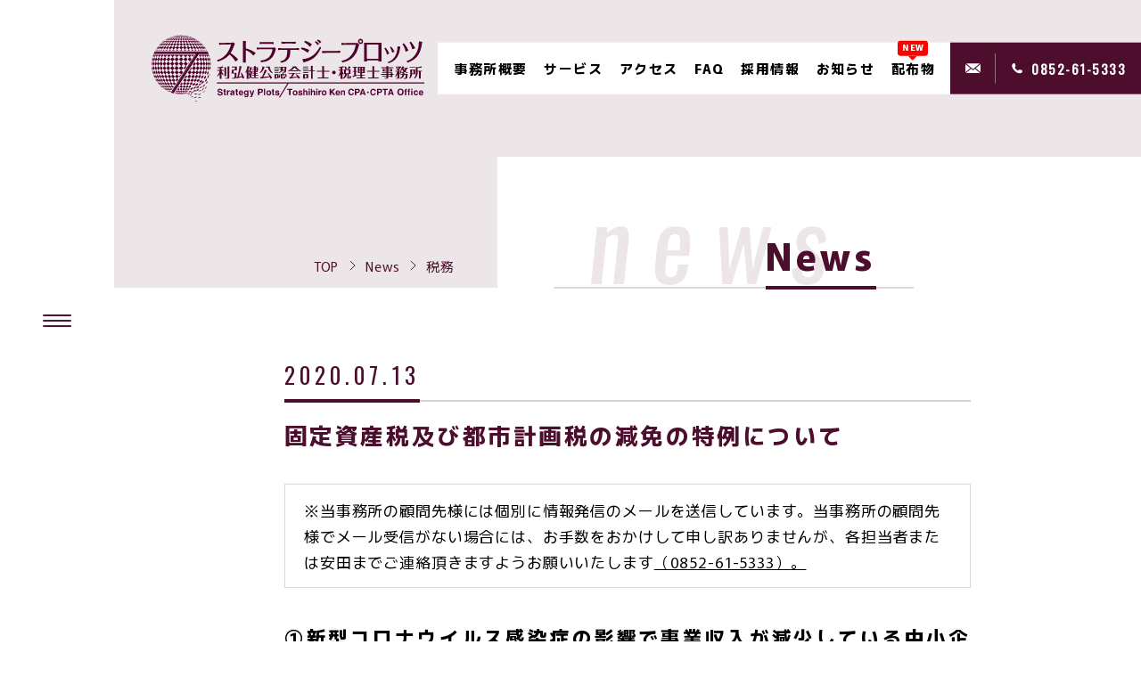

--- FILE ---
content_type: text/html; charset=UTF-8
request_url: https://toshiken-cpa.jp/745/
body_size: 12782
content:
<!doctype html>
<html lang="ja">
<head>
<!-- Global site tag (gtag.js) - Google Analytics -->
<script async src="https://www.googletagmanager.com/gtag/js?id=G-7BBTKNENPS"></script>
<script>
  window.dataLayer = window.dataLayer || [];
  function gtag(){dataLayer.push(arguments);}
  gtag('js', new Date());

  gtag('config', 'G-7BBTKNENPS');
</script>
<meta charset="utf-8" >
<meta name="author" content="" />
<meta name="copyright" content="" />
<meta name="keywords" content="" />
<meta name="viewport" content="width=device-width,initial-scale=1.0" />
<!-- open graph -->
<meta property="og:type" content="website">
<meta property="og:site_name" content="利弘健公認会計士・税理士事務所／ストラテジープロッツ合同会社">
<meta name="description" content="※当事務所の顧問先様には個別に情報発信のメールを送信しています。当事務所の顧問先様でメール受信がない場合には、お手数をおかけして申し訳ありませんが、各担当者または安田までご連絡頂きますようお願いいたし..." />
<meta property="og:description" content="※当事務所の顧問先様には個別に情報発信のメールを送信しています。当事務所の顧問先様でメール受信がない場合には、お手数をおかけして申し訳ありませんが、各担当者または安田までご連絡頂きますようお願いいたし...">
<meta property="og:title" content="固定資産税及び都市計画税の減免の特例について | 利弘健公認会計士・税理士事務所／ストラテジープロッツ合同会社">
<meta property="og:url" content="https://toshiken-cpa.jp/745/">
<meta property="og:image" content="https://toshiken-cpa.jp/wp/wp-content/uploads/2022/06/ef46017fe0ffe44bb1fe6c8843cb75e9.jpg">
<!-- //open graph -->
<link rel="icon" type="image/gif" href="https://toshiken-cpa.jp/wp/wp-content/uploads/2022/06/favicon.png">
<link rel="apple-touch-icon" sizes="180x180" href="https://toshiken-cpa.jp/wp/wp-content/uploads/2022/06/favicon.png">
<title>固定資産税及び都市計画税の減免の特例について  |  利弘健公認会計士・税理士事務所／ストラテジープロッツ｜島根県松江市の公認会計士・税理士事務所</title>
<meta name='robots' content='max-image-preview:large' />
<link rel="alternate" type="application/rss+xml" title="利弘健公認会計士・税理士事務所／ストラテジープロッツ合同会社 &raquo; 固定資産税及び都市計画税の減免の特例について のコメントのフィード" href="https://toshiken-cpa.jp/745/feed/" />
<link rel="alternate" title="oEmbed (JSON)" type="application/json+oembed" href="https://toshiken-cpa.jp/wp-json/oembed/1.0/embed?url=https%3A%2F%2Ftoshiken-cpa.jp%2F745%2F" />
<link rel="alternate" title="oEmbed (XML)" type="text/xml+oembed" href="https://toshiken-cpa.jp/wp-json/oembed/1.0/embed?url=https%3A%2F%2Ftoshiken-cpa.jp%2F745%2F&#038;format=xml" />
<style id='wp-img-auto-sizes-contain-inline-css' type='text/css'>
img:is([sizes=auto i],[sizes^="auto," i]){contain-intrinsic-size:3000px 1500px}
/*# sourceURL=wp-img-auto-sizes-contain-inline-css */
</style>
<style id='wp-emoji-styles-inline-css' type='text/css'>

	img.wp-smiley, img.emoji {
		display: inline !important;
		border: none !important;
		box-shadow: none !important;
		height: 1em !important;
		width: 1em !important;
		margin: 0 0.07em !important;
		vertical-align: -0.1em !important;
		background: none !important;
		padding: 0 !important;
	}
/*# sourceURL=wp-emoji-styles-inline-css */
</style>
<style id='classic-theme-styles-inline-css' type='text/css'>
/*! This file is auto-generated */
.wp-block-button__link{color:#fff;background-color:#32373c;border-radius:9999px;box-shadow:none;text-decoration:none;padding:calc(.667em + 2px) calc(1.333em + 2px);font-size:1.125em}.wp-block-file__button{background:#32373c;color:#fff;text-decoration:none}
/*# sourceURL=/wp-includes/css/classic-themes.min.css */
</style>
<link rel="https://api.w.org/" href="https://toshiken-cpa.jp/wp-json/" /><link rel="alternate" title="JSON" type="application/json" href="https://toshiken-cpa.jp/wp-json/wp/v2/posts/745" /><link rel="EditURI" type="application/rsd+xml" title="RSD" href="https://toshiken-cpa.jp/wp/xmlrpc.php?rsd" />
<meta name="generator" content="WordPress 6.9" />
<link rel="canonical" href="https://toshiken-cpa.jp/745/" />
<link rel='shortlink' href='https://toshiken-cpa.jp/?p=745' />
<noscript><style>.lazyload[data-src]{display:none !important;}</style></noscript><style>.lazyload{background-image:none !important;}.lazyload:before{background-image:none !important;}</style><link href="https://toshiken-cpa.jp/wp/wp-content/themes/stplo/css/common.css" rel="stylesheet" type="text/css" media="all">
<link href="https://toshiken-cpa.jp/wp/wp-content/themes/stplo/css/layout.css?ver=3" rel="stylesheet" type="text/css" media="all">
<link href="https://toshiken-cpa.jp/wp/wp-content/themes/stplo/css/slide.css" rel="stylesheet" type="text/css" media="all">
<link rel="preconnect" href="https://fonts.googleapis.com">
<link rel="preconnect" href="https://fonts.gstatic.com" crossorigin>
<link href="https://fonts.googleapis.com/css2?family=Murecho:wght@400;700&?family=Zen+Kaku+Gothic+New:wght@500;700&family=Oswald&subset=japanese&display=swap" rel="stylesheet">
<script src="https://code.jquery.com/jquery-3.4.1.min.js"></script>
<script type="text/javascript" src="https://toshiken-cpa.jp/wp/wp-content/themes/stplo/js/my.js?ver=2"></script>
<script type="text/javascript" src="https://toshiken-cpa.jp/wp/wp-content/themes/stplo/js/slide.js"></script>
<style id='wp-block-image-inline-css' type='text/css'>
.wp-block-image>a,.wp-block-image>figure>a{display:inline-block}.wp-block-image img{box-sizing:border-box;height:auto;max-width:100%;vertical-align:bottom}@media not (prefers-reduced-motion){.wp-block-image img.hide{visibility:hidden}.wp-block-image img.show{animation:show-content-image .4s}}.wp-block-image[style*=border-radius] img,.wp-block-image[style*=border-radius]>a{border-radius:inherit}.wp-block-image.has-custom-border img{box-sizing:border-box}.wp-block-image.aligncenter{text-align:center}.wp-block-image.alignfull>a,.wp-block-image.alignwide>a{width:100%}.wp-block-image.alignfull img,.wp-block-image.alignwide img{height:auto;width:100%}.wp-block-image .aligncenter,.wp-block-image .alignleft,.wp-block-image .alignright,.wp-block-image.aligncenter,.wp-block-image.alignleft,.wp-block-image.alignright{display:table}.wp-block-image .aligncenter>figcaption,.wp-block-image .alignleft>figcaption,.wp-block-image .alignright>figcaption,.wp-block-image.aligncenter>figcaption,.wp-block-image.alignleft>figcaption,.wp-block-image.alignright>figcaption{caption-side:bottom;display:table-caption}.wp-block-image .alignleft{float:left;margin:.5em 1em .5em 0}.wp-block-image .alignright{float:right;margin:.5em 0 .5em 1em}.wp-block-image .aligncenter{margin-left:auto;margin-right:auto}.wp-block-image :where(figcaption){margin-bottom:1em;margin-top:.5em}.wp-block-image.is-style-circle-mask img{border-radius:9999px}@supports ((-webkit-mask-image:none) or (mask-image:none)) or (-webkit-mask-image:none){.wp-block-image.is-style-circle-mask img{border-radius:0;-webkit-mask-image:url('data:image/svg+xml;utf8,<svg viewBox="0 0 100 100" xmlns="http://www.w3.org/2000/svg"><circle cx="50" cy="50" r="50"/></svg>');mask-image:url('data:image/svg+xml;utf8,<svg viewBox="0 0 100 100" xmlns="http://www.w3.org/2000/svg"><circle cx="50" cy="50" r="50"/></svg>');mask-mode:alpha;-webkit-mask-position:center;mask-position:center;-webkit-mask-repeat:no-repeat;mask-repeat:no-repeat;-webkit-mask-size:contain;mask-size:contain}}:root :where(.wp-block-image.is-style-rounded img,.wp-block-image .is-style-rounded img){border-radius:9999px}.wp-block-image figure{margin:0}.wp-lightbox-container{display:flex;flex-direction:column;position:relative}.wp-lightbox-container img{cursor:zoom-in}.wp-lightbox-container img:hover+button{opacity:1}.wp-lightbox-container button{align-items:center;backdrop-filter:blur(16px) saturate(180%);background-color:#5a5a5a40;border:none;border-radius:4px;cursor:zoom-in;display:flex;height:20px;justify-content:center;opacity:0;padding:0;position:absolute;right:16px;text-align:center;top:16px;width:20px;z-index:100}@media not (prefers-reduced-motion){.wp-lightbox-container button{transition:opacity .2s ease}}.wp-lightbox-container button:focus-visible{outline:3px auto #5a5a5a40;outline:3px auto -webkit-focus-ring-color;outline-offset:3px}.wp-lightbox-container button:hover{cursor:pointer;opacity:1}.wp-lightbox-container button:focus{opacity:1}.wp-lightbox-container button:focus,.wp-lightbox-container button:hover,.wp-lightbox-container button:not(:hover):not(:active):not(.has-background){background-color:#5a5a5a40;border:none}.wp-lightbox-overlay{box-sizing:border-box;cursor:zoom-out;height:100vh;left:0;overflow:hidden;position:fixed;top:0;visibility:hidden;width:100%;z-index:100000}.wp-lightbox-overlay .close-button{align-items:center;cursor:pointer;display:flex;justify-content:center;min-height:40px;min-width:40px;padding:0;position:absolute;right:calc(env(safe-area-inset-right) + 16px);top:calc(env(safe-area-inset-top) + 16px);z-index:5000000}.wp-lightbox-overlay .close-button:focus,.wp-lightbox-overlay .close-button:hover,.wp-lightbox-overlay .close-button:not(:hover):not(:active):not(.has-background){background:none;border:none}.wp-lightbox-overlay .lightbox-image-container{height:var(--wp--lightbox-container-height);left:50%;overflow:hidden;position:absolute;top:50%;transform:translate(-50%,-50%);transform-origin:top left;width:var(--wp--lightbox-container-width);z-index:9999999999}.wp-lightbox-overlay .wp-block-image{align-items:center;box-sizing:border-box;display:flex;height:100%;justify-content:center;margin:0;position:relative;transform-origin:0 0;width:100%;z-index:3000000}.wp-lightbox-overlay .wp-block-image img{height:var(--wp--lightbox-image-height);min-height:var(--wp--lightbox-image-height);min-width:var(--wp--lightbox-image-width);width:var(--wp--lightbox-image-width)}.wp-lightbox-overlay .wp-block-image figcaption{display:none}.wp-lightbox-overlay button{background:none;border:none}.wp-lightbox-overlay .scrim{background-color:#fff;height:100%;opacity:.9;position:absolute;width:100%;z-index:2000000}.wp-lightbox-overlay.active{visibility:visible}@media not (prefers-reduced-motion){.wp-lightbox-overlay.active{animation:turn-on-visibility .25s both}.wp-lightbox-overlay.active img{animation:turn-on-visibility .35s both}.wp-lightbox-overlay.show-closing-animation:not(.active){animation:turn-off-visibility .35s both}.wp-lightbox-overlay.show-closing-animation:not(.active) img{animation:turn-off-visibility .25s both}.wp-lightbox-overlay.zoom.active{animation:none;opacity:1;visibility:visible}.wp-lightbox-overlay.zoom.active .lightbox-image-container{animation:lightbox-zoom-in .4s}.wp-lightbox-overlay.zoom.active .lightbox-image-container img{animation:none}.wp-lightbox-overlay.zoom.active .scrim{animation:turn-on-visibility .4s forwards}.wp-lightbox-overlay.zoom.show-closing-animation:not(.active){animation:none}.wp-lightbox-overlay.zoom.show-closing-animation:not(.active) .lightbox-image-container{animation:lightbox-zoom-out .4s}.wp-lightbox-overlay.zoom.show-closing-animation:not(.active) .lightbox-image-container img{animation:none}.wp-lightbox-overlay.zoom.show-closing-animation:not(.active) .scrim{animation:turn-off-visibility .4s forwards}}@keyframes show-content-image{0%{visibility:hidden}99%{visibility:hidden}to{visibility:visible}}@keyframes turn-on-visibility{0%{opacity:0}to{opacity:1}}@keyframes turn-off-visibility{0%{opacity:1;visibility:visible}99%{opacity:0;visibility:visible}to{opacity:0;visibility:hidden}}@keyframes lightbox-zoom-in{0%{transform:translate(calc((-100vw + var(--wp--lightbox-scrollbar-width))/2 + var(--wp--lightbox-initial-left-position)),calc(-50vh + var(--wp--lightbox-initial-top-position))) scale(var(--wp--lightbox-scale))}to{transform:translate(-50%,-50%) scale(1)}}@keyframes lightbox-zoom-out{0%{transform:translate(-50%,-50%) scale(1);visibility:visible}99%{visibility:visible}to{transform:translate(calc((-100vw + var(--wp--lightbox-scrollbar-width))/2 + var(--wp--lightbox-initial-left-position)),calc(-50vh + var(--wp--lightbox-initial-top-position))) scale(var(--wp--lightbox-scale));visibility:hidden}}
/*# sourceURL=https://toshiken-cpa.jp/wp/wp-includes/blocks/image/style.min.css */
</style>
<style id='wp-block-list-inline-css' type='text/css'>
ol,ul{box-sizing:border-box}:root :where(.wp-block-list.has-background){padding:1.25em 2.375em}
/*# sourceURL=https://toshiken-cpa.jp/wp/wp-includes/blocks/list/style.min.css */
</style>
<style id='wp-block-paragraph-inline-css' type='text/css'>
.is-small-text{font-size:.875em}.is-regular-text{font-size:1em}.is-large-text{font-size:2.25em}.is-larger-text{font-size:3em}.has-drop-cap:not(:focus):first-letter{float:left;font-size:8.4em;font-style:normal;font-weight:100;line-height:.68;margin:.05em .1em 0 0;text-transform:uppercase}body.rtl .has-drop-cap:not(:focus):first-letter{float:none;margin-left:.1em}p.has-drop-cap.has-background{overflow:hidden}:root :where(p.has-background){padding:1.25em 2.375em}:where(p.has-text-color:not(.has-link-color)) a{color:inherit}p.has-text-align-left[style*="writing-mode:vertical-lr"],p.has-text-align-right[style*="writing-mode:vertical-rl"]{rotate:180deg}
/*# sourceURL=https://toshiken-cpa.jp/wp/wp-includes/blocks/paragraph/style.min.css */
</style>
<style id='wp-block-table-inline-css' type='text/css'>
.wp-block-table{overflow-x:auto}.wp-block-table table{border-collapse:collapse;width:100%}.wp-block-table thead{border-bottom:3px solid}.wp-block-table tfoot{border-top:3px solid}.wp-block-table td,.wp-block-table th{border:1px solid;padding:.5em}.wp-block-table .has-fixed-layout{table-layout:fixed;width:100%}.wp-block-table .has-fixed-layout td,.wp-block-table .has-fixed-layout th{word-break:break-word}.wp-block-table.aligncenter,.wp-block-table.alignleft,.wp-block-table.alignright{display:table;width:auto}.wp-block-table.aligncenter td,.wp-block-table.aligncenter th,.wp-block-table.alignleft td,.wp-block-table.alignleft th,.wp-block-table.alignright td,.wp-block-table.alignright th{word-break:break-word}.wp-block-table .has-subtle-light-gray-background-color{background-color:#f3f4f5}.wp-block-table .has-subtle-pale-green-background-color{background-color:#e9fbe5}.wp-block-table .has-subtle-pale-blue-background-color{background-color:#e7f5fe}.wp-block-table .has-subtle-pale-pink-background-color{background-color:#fcf0ef}.wp-block-table.is-style-stripes{background-color:initial;border-collapse:inherit;border-spacing:0}.wp-block-table.is-style-stripes tbody tr:nth-child(odd){background-color:#f0f0f0}.wp-block-table.is-style-stripes.has-subtle-light-gray-background-color tbody tr:nth-child(odd){background-color:#f3f4f5}.wp-block-table.is-style-stripes.has-subtle-pale-green-background-color tbody tr:nth-child(odd){background-color:#e9fbe5}.wp-block-table.is-style-stripes.has-subtle-pale-blue-background-color tbody tr:nth-child(odd){background-color:#e7f5fe}.wp-block-table.is-style-stripes.has-subtle-pale-pink-background-color tbody tr:nth-child(odd){background-color:#fcf0ef}.wp-block-table.is-style-stripes td,.wp-block-table.is-style-stripes th{border-color:#0000}.wp-block-table.is-style-stripes{border-bottom:1px solid #f0f0f0}.wp-block-table .has-border-color td,.wp-block-table .has-border-color th,.wp-block-table .has-border-color tr,.wp-block-table .has-border-color>*{border-color:inherit}.wp-block-table table[style*=border-top-color] tr:first-child,.wp-block-table table[style*=border-top-color] tr:first-child td,.wp-block-table table[style*=border-top-color] tr:first-child th,.wp-block-table table[style*=border-top-color]>*,.wp-block-table table[style*=border-top-color]>* td,.wp-block-table table[style*=border-top-color]>* th{border-top-color:inherit}.wp-block-table table[style*=border-top-color] tr:not(:first-child){border-top-color:initial}.wp-block-table table[style*=border-right-color] td:last-child,.wp-block-table table[style*=border-right-color] th,.wp-block-table table[style*=border-right-color] tr,.wp-block-table table[style*=border-right-color]>*{border-right-color:inherit}.wp-block-table table[style*=border-bottom-color] tr:last-child,.wp-block-table table[style*=border-bottom-color] tr:last-child td,.wp-block-table table[style*=border-bottom-color] tr:last-child th,.wp-block-table table[style*=border-bottom-color]>*,.wp-block-table table[style*=border-bottom-color]>* td,.wp-block-table table[style*=border-bottom-color]>* th{border-bottom-color:inherit}.wp-block-table table[style*=border-bottom-color] tr:not(:last-child){border-bottom-color:initial}.wp-block-table table[style*=border-left-color] td:first-child,.wp-block-table table[style*=border-left-color] th,.wp-block-table table[style*=border-left-color] tr,.wp-block-table table[style*=border-left-color]>*{border-left-color:inherit}.wp-block-table table[style*=border-style] td,.wp-block-table table[style*=border-style] th,.wp-block-table table[style*=border-style] tr,.wp-block-table table[style*=border-style]>*{border-style:inherit}.wp-block-table table[style*=border-width] td,.wp-block-table table[style*=border-width] th,.wp-block-table table[style*=border-width] tr,.wp-block-table table[style*=border-width]>*{border-style:inherit;border-width:inherit}
/*# sourceURL=https://toshiken-cpa.jp/wp/wp-includes/blocks/table/style.min.css */
</style>
<style id='global-styles-inline-css' type='text/css'>
:root{--wp--preset--aspect-ratio--square: 1;--wp--preset--aspect-ratio--4-3: 4/3;--wp--preset--aspect-ratio--3-4: 3/4;--wp--preset--aspect-ratio--3-2: 3/2;--wp--preset--aspect-ratio--2-3: 2/3;--wp--preset--aspect-ratio--16-9: 16/9;--wp--preset--aspect-ratio--9-16: 9/16;--wp--preset--color--black: #000000;--wp--preset--color--cyan-bluish-gray: #abb8c3;--wp--preset--color--white: #ffffff;--wp--preset--color--pale-pink: #f78da7;--wp--preset--color--vivid-red: #cf2e2e;--wp--preset--color--luminous-vivid-orange: #ff6900;--wp--preset--color--luminous-vivid-amber: #fcb900;--wp--preset--color--light-green-cyan: #7bdcb5;--wp--preset--color--vivid-green-cyan: #00d084;--wp--preset--color--pale-cyan-blue: #8ed1fc;--wp--preset--color--vivid-cyan-blue: #0693e3;--wp--preset--color--vivid-purple: #9b51e0;--wp--preset--gradient--vivid-cyan-blue-to-vivid-purple: linear-gradient(135deg,rgb(6,147,227) 0%,rgb(155,81,224) 100%);--wp--preset--gradient--light-green-cyan-to-vivid-green-cyan: linear-gradient(135deg,rgb(122,220,180) 0%,rgb(0,208,130) 100%);--wp--preset--gradient--luminous-vivid-amber-to-luminous-vivid-orange: linear-gradient(135deg,rgb(252,185,0) 0%,rgb(255,105,0) 100%);--wp--preset--gradient--luminous-vivid-orange-to-vivid-red: linear-gradient(135deg,rgb(255,105,0) 0%,rgb(207,46,46) 100%);--wp--preset--gradient--very-light-gray-to-cyan-bluish-gray: linear-gradient(135deg,rgb(238,238,238) 0%,rgb(169,184,195) 100%);--wp--preset--gradient--cool-to-warm-spectrum: linear-gradient(135deg,rgb(74,234,220) 0%,rgb(151,120,209) 20%,rgb(207,42,186) 40%,rgb(238,44,130) 60%,rgb(251,105,98) 80%,rgb(254,248,76) 100%);--wp--preset--gradient--blush-light-purple: linear-gradient(135deg,rgb(255,206,236) 0%,rgb(152,150,240) 100%);--wp--preset--gradient--blush-bordeaux: linear-gradient(135deg,rgb(254,205,165) 0%,rgb(254,45,45) 50%,rgb(107,0,62) 100%);--wp--preset--gradient--luminous-dusk: linear-gradient(135deg,rgb(255,203,112) 0%,rgb(199,81,192) 50%,rgb(65,88,208) 100%);--wp--preset--gradient--pale-ocean: linear-gradient(135deg,rgb(255,245,203) 0%,rgb(182,227,212) 50%,rgb(51,167,181) 100%);--wp--preset--gradient--electric-grass: linear-gradient(135deg,rgb(202,248,128) 0%,rgb(113,206,126) 100%);--wp--preset--gradient--midnight: linear-gradient(135deg,rgb(2,3,129) 0%,rgb(40,116,252) 100%);--wp--preset--font-size--small: 13px;--wp--preset--font-size--medium: 20px;--wp--preset--font-size--large: 36px;--wp--preset--font-size--x-large: 42px;--wp--preset--spacing--20: 0.44rem;--wp--preset--spacing--30: 0.67rem;--wp--preset--spacing--40: 1rem;--wp--preset--spacing--50: 1.5rem;--wp--preset--spacing--60: 2.25rem;--wp--preset--spacing--70: 3.38rem;--wp--preset--spacing--80: 5.06rem;--wp--preset--shadow--natural: 6px 6px 9px rgba(0, 0, 0, 0.2);--wp--preset--shadow--deep: 12px 12px 50px rgba(0, 0, 0, 0.4);--wp--preset--shadow--sharp: 6px 6px 0px rgba(0, 0, 0, 0.2);--wp--preset--shadow--outlined: 6px 6px 0px -3px rgb(255, 255, 255), 6px 6px rgb(0, 0, 0);--wp--preset--shadow--crisp: 6px 6px 0px rgb(0, 0, 0);}:where(.is-layout-flex){gap: 0.5em;}:where(.is-layout-grid){gap: 0.5em;}body .is-layout-flex{display: flex;}.is-layout-flex{flex-wrap: wrap;align-items: center;}.is-layout-flex > :is(*, div){margin: 0;}body .is-layout-grid{display: grid;}.is-layout-grid > :is(*, div){margin: 0;}:where(.wp-block-columns.is-layout-flex){gap: 2em;}:where(.wp-block-columns.is-layout-grid){gap: 2em;}:where(.wp-block-post-template.is-layout-flex){gap: 1.25em;}:where(.wp-block-post-template.is-layout-grid){gap: 1.25em;}.has-black-color{color: var(--wp--preset--color--black) !important;}.has-cyan-bluish-gray-color{color: var(--wp--preset--color--cyan-bluish-gray) !important;}.has-white-color{color: var(--wp--preset--color--white) !important;}.has-pale-pink-color{color: var(--wp--preset--color--pale-pink) !important;}.has-vivid-red-color{color: var(--wp--preset--color--vivid-red) !important;}.has-luminous-vivid-orange-color{color: var(--wp--preset--color--luminous-vivid-orange) !important;}.has-luminous-vivid-amber-color{color: var(--wp--preset--color--luminous-vivid-amber) !important;}.has-light-green-cyan-color{color: var(--wp--preset--color--light-green-cyan) !important;}.has-vivid-green-cyan-color{color: var(--wp--preset--color--vivid-green-cyan) !important;}.has-pale-cyan-blue-color{color: var(--wp--preset--color--pale-cyan-blue) !important;}.has-vivid-cyan-blue-color{color: var(--wp--preset--color--vivid-cyan-blue) !important;}.has-vivid-purple-color{color: var(--wp--preset--color--vivid-purple) !important;}.has-black-background-color{background-color: var(--wp--preset--color--black) !important;}.has-cyan-bluish-gray-background-color{background-color: var(--wp--preset--color--cyan-bluish-gray) !important;}.has-white-background-color{background-color: var(--wp--preset--color--white) !important;}.has-pale-pink-background-color{background-color: var(--wp--preset--color--pale-pink) !important;}.has-vivid-red-background-color{background-color: var(--wp--preset--color--vivid-red) !important;}.has-luminous-vivid-orange-background-color{background-color: var(--wp--preset--color--luminous-vivid-orange) !important;}.has-luminous-vivid-amber-background-color{background-color: var(--wp--preset--color--luminous-vivid-amber) !important;}.has-light-green-cyan-background-color{background-color: var(--wp--preset--color--light-green-cyan) !important;}.has-vivid-green-cyan-background-color{background-color: var(--wp--preset--color--vivid-green-cyan) !important;}.has-pale-cyan-blue-background-color{background-color: var(--wp--preset--color--pale-cyan-blue) !important;}.has-vivid-cyan-blue-background-color{background-color: var(--wp--preset--color--vivid-cyan-blue) !important;}.has-vivid-purple-background-color{background-color: var(--wp--preset--color--vivid-purple) !important;}.has-black-border-color{border-color: var(--wp--preset--color--black) !important;}.has-cyan-bluish-gray-border-color{border-color: var(--wp--preset--color--cyan-bluish-gray) !important;}.has-white-border-color{border-color: var(--wp--preset--color--white) !important;}.has-pale-pink-border-color{border-color: var(--wp--preset--color--pale-pink) !important;}.has-vivid-red-border-color{border-color: var(--wp--preset--color--vivid-red) !important;}.has-luminous-vivid-orange-border-color{border-color: var(--wp--preset--color--luminous-vivid-orange) !important;}.has-luminous-vivid-amber-border-color{border-color: var(--wp--preset--color--luminous-vivid-amber) !important;}.has-light-green-cyan-border-color{border-color: var(--wp--preset--color--light-green-cyan) !important;}.has-vivid-green-cyan-border-color{border-color: var(--wp--preset--color--vivid-green-cyan) !important;}.has-pale-cyan-blue-border-color{border-color: var(--wp--preset--color--pale-cyan-blue) !important;}.has-vivid-cyan-blue-border-color{border-color: var(--wp--preset--color--vivid-cyan-blue) !important;}.has-vivid-purple-border-color{border-color: var(--wp--preset--color--vivid-purple) !important;}.has-vivid-cyan-blue-to-vivid-purple-gradient-background{background: var(--wp--preset--gradient--vivid-cyan-blue-to-vivid-purple) !important;}.has-light-green-cyan-to-vivid-green-cyan-gradient-background{background: var(--wp--preset--gradient--light-green-cyan-to-vivid-green-cyan) !important;}.has-luminous-vivid-amber-to-luminous-vivid-orange-gradient-background{background: var(--wp--preset--gradient--luminous-vivid-amber-to-luminous-vivid-orange) !important;}.has-luminous-vivid-orange-to-vivid-red-gradient-background{background: var(--wp--preset--gradient--luminous-vivid-orange-to-vivid-red) !important;}.has-very-light-gray-to-cyan-bluish-gray-gradient-background{background: var(--wp--preset--gradient--very-light-gray-to-cyan-bluish-gray) !important;}.has-cool-to-warm-spectrum-gradient-background{background: var(--wp--preset--gradient--cool-to-warm-spectrum) !important;}.has-blush-light-purple-gradient-background{background: var(--wp--preset--gradient--blush-light-purple) !important;}.has-blush-bordeaux-gradient-background{background: var(--wp--preset--gradient--blush-bordeaux) !important;}.has-luminous-dusk-gradient-background{background: var(--wp--preset--gradient--luminous-dusk) !important;}.has-pale-ocean-gradient-background{background: var(--wp--preset--gradient--pale-ocean) !important;}.has-electric-grass-gradient-background{background: var(--wp--preset--gradient--electric-grass) !important;}.has-midnight-gradient-background{background: var(--wp--preset--gradient--midnight) !important;}.has-small-font-size{font-size: var(--wp--preset--font-size--small) !important;}.has-medium-font-size{font-size: var(--wp--preset--font-size--medium) !important;}.has-large-font-size{font-size: var(--wp--preset--font-size--large) !important;}.has-x-large-font-size{font-size: var(--wp--preset--font-size--x-large) !important;}
/*# sourceURL=global-styles-inline-css */
</style>
</head>

<body id="top">
<script data-cfasync="false" data-no-defer="1">var ewww_webp_supported=false;</script>
  <div class="modal">
    <div class="modalBg"></div>
    <div class="modalInner">
      <div class="modalContainer"></div>
      <div class="close"></div>
    </div>
  </div>
    <section id="newsDetail" class="subPage">
    <header class="header">
      <p class="h1"><a href="https://toshiken-cpa.jp"><img src="[data-uri]" alt="利弘健公認会計士・税理士事務所 ストラテジープロッツ合同会社" data-src="https://toshiken-cpa.jp/wp/wp-content/themes/stplo/img/logo.svg" decoding="async" class="lazyload"><noscript><img src="https://toshiken-cpa.jp/wp/wp-content/themes/stplo/img/logo.svg" alt="利弘健公認会計士・税理士事務所 ストラテジープロッツ合同会社" data-eio="l"></noscript></a></span></p>
        <div class="menu"><span class="span"></span><span class="span2"></span><span class="span3"></span></div>
      <nav class="trackNav">
        <ul class="global">
          <li>
            <a href="https://toshiken-cpa.jp/about">事務所概要</a>
            <ul>
              <li><a href="https://toshiken-cpa.jp/about">当社について</a></li>
              <li><a href="https://toshiken-cpa.jp/profile">プロフィール</a></li>
              <li><a href="https://toshiken-cpa.jp/1693">カスタマーハラスメントに対する基本方針</a></li>
            </ul>
          </li>
          <li>
            <a href="https://toshiken-cpa.jp/service">サービス</a>
            <ul>
                                                        <li><a href="https://toshiken-cpa.jp/service/tax-accounting">税務・会計</a></li>
                                          <li><a href="https://toshiken-cpa.jp/service/startup-support">開業・起業支援</a></li>
                                          <li><a href="https://toshiken-cpa.jp/service/audit">監査</a></li>
                                          <li><a href="https://toshiken-cpa.jp/service/survey-evaluation">調査・評価</a></li>
                                          <li><a href="https://toshiken-cpa.jp/service/tax-accounting-consulting">会計・財務コンサルティング</a></li>
                                          <li><a href="https://toshiken-cpa.jp/service/corporate-restructuring">企業再生コンサルティング</a></li>
                                          <li><a href="https://toshiken-cpa.jp/service/business-succession-consulting">事業承継コンサルティング</a></li>
                                          <li><a href="https://toshiken-cpa.jp/service/medical-clinics">医療法人・クリニック</a></li>
                          </ul>
          </li>
					<li><a href="https://toshiken-cpa.jp/access">アクセス</a></li>
          <li><a href="https://toshiken-cpa.jp/faq">FAQ</a></li>
<li><a href="https://toshiken-cpa.jp/1183">採用情報</a></li>
          <li>
            <a href="https://toshiken-cpa.jp/category/news">お知らせ</a>
            <ul>
              <li><a href="https://toshiken-cpa.jp/category/news">お知らせ</a></li>
              <li><a href="https://toshiken-cpa.jp/category/news/seminar-lecturer/">セミナー・講師</a></li>
              <li><a href="https://toshiken-cpa.jp/calendar">税務カレンダー</a></li>
            </ul>
          </li>
                    <li><a href="https://toshiken-cpa.jp/category/news/paper"><span class="relative">配布物<span class="badge"><span>NEW</span></span></span></a></li>
        </ul>
        <div class="contactNav">
          <!--<h2>CONTACT</h2>-->
          <ul>
            <li class="mail"><a href="https://toshiken-cpa.jp/contact">メール</a></li>
            <li class="tel"><a href="tel:0852615333">0852-61-5333</a></li>
          </ul>
        </div>
      </nav>
      <nav class="modalNav">
        <div class="body">
          <div class="left">
            <ul class="global">
              <li>
                <a href="https://toshiken-cpa.jp/about">事務所概要</a>
                <ul>
                  <li><a href="https://toshiken-cpa.jp/about">当社について</a></li>
                  <li><a href="https://toshiken-cpa.jp/profile">プロフィール</a></li>
        					<li><a href="https://toshiken-cpa.jp/access">アクセス</a></li>
                </ul>
              </li>
              <li>
                <a href="https://toshiken-cpa.jp/service">サービス</a>
                <ul>
                                                                        <li><a href="https://toshiken-cpa.jp/service/tax-accounting">税務・会計</a></li>
                                                      <li><a href="https://toshiken-cpa.jp/service/startup-support">開業・起業支援</a></li>
                                                      <li><a href="https://toshiken-cpa.jp/service/audit">監査</a></li>
                                                      <li><a href="https://toshiken-cpa.jp/service/survey-evaluation">調査・評価</a></li>
                                                      <li><a href="https://toshiken-cpa.jp/service/tax-accounting-consulting">会計・財務コンサルティング</a></li>
                                                      <li><a href="https://toshiken-cpa.jp/service/corporate-restructuring">企業再生コンサルティング</a></li>
                                                      <li><a href="https://toshiken-cpa.jp/service/business-succession-consulting">事業承継コンサルティング</a></li>
                                                      <li><a href="https://toshiken-cpa.jp/service/medical-clinics">医療法人・クリニック</a></li>
                                  </ul>
              </li>
              <li>
                <a href="https://toshiken-cpa.jp/category/news">お知らせ</a>
                <ul>
                  <li><a href="https://toshiken-cpa.jp/category/news">お知らせ</a></li>
                  <li><a href="https://toshiken-cpa.jp/category/news/seminar-lecturer/">セミナー・講師</a></li>
                  <li><a href="https://toshiken-cpa.jp/calendar">税務カレンダー</a></li>
                </ul>
              </li>
              <li class="half"><a href="https://toshiken-cpa.jp/faq">FAQ</a></li>
              <li class="half"><a href="https://toshiken-cpa.jp/category/news/paper">配布物</a></li>
              <li><a href="https://toshiken-cpa.jp/1183">採用情報</a></li>
              <li><a href="https://toshiken-cpa.jp/policy">プライバシーポリシー</a></li>
            </ul>
            <!--
            <ul class="sns">
              <li><a href=""><img src="[data-uri]" alt="twitter" data-src="https://toshiken-cpa.jp/wp/wp-content/themes/stplo/img/twitter.svg" decoding="async" class="lazyload"><noscript><img src="https://toshiken-cpa.jp/wp/wp-content/themes/stplo/img/twitter.svg" alt="twitter" data-eio="l"></noscript></a></li>
              <li><a href=""><img src="[data-uri]" alt="instagram" data-src="https://toshiken-cpa.jp/wp/wp-content/themes/stplo/img/insta.svg" decoding="async" class="lazyload"><noscript><img src="https://toshiken-cpa.jp/wp/wp-content/themes/stplo/img/insta.svg" alt="instagram" data-eio="l"></noscript></a></li>
              <li><a href=""><img src="[data-uri]" alt="facebook" data-src="https://toshiken-cpa.jp/wp/wp-content/themes/stplo/img/fb.svg" decoding="async" class="lazyload"><noscript><img src="https://toshiken-cpa.jp/wp/wp-content/themes/stplo/img/fb.svg" alt="facebook" data-eio="l"></noscript></a></li>
              <li><a href="https://www.youtube.com/channel/UCzlgzgeMlDSIdES-aFyVF4A"><img src="[data-uri]" alt="youtube" data-src="https://toshiken-cpa.jp/wp/wp-content/themes/stplo/img/youtube.svg" decoding="async" class="lazyload"><noscript><img src="https://toshiken-cpa.jp/wp/wp-content/themes/stplo/img/youtube.svg" alt="youtube" data-eio="l"></noscript></a></li>
              <li><a href=""><img src="[data-uri]" alt="Note" data-src="https://toshiken-cpa.jp/wp/wp-content/themes/stplo/img/note.svg" decoding="async" class="lazyload"><noscript><img src="https://toshiken-cpa.jp/wp/wp-content/themes/stplo/img/note.svg" alt="Note" data-eio="l"></noscript></a></li>
            </ul>
            -->
          </div>
          <div class="center">
            <dl>
              <dt>お知らせ</dt>
              <dd>
                <ul>
                                                                                                            <li>
                    <span class="date">2026.01.05</span>
                    <a class="cat" href="https://toshiken-cpa.jp/category/news">News</a>
                    <a class="title" href="https://toshiken-cpa.jp/1815/">情報誌発刊のお知らせ（令和8年1月発刊）</a>
                  </li>
                                                                        <li>
                    <span class="date">2026.01.01</span>
                    <a class="cat" href="https://toshiken-cpa.jp/category/news">News</a>
                    <a class="title" href="https://toshiken-cpa.jp/1811/">令和8年1月　年頭所感</a>
                  </li>
                                                                        <li>
                    <span class="date">2025.12.18</span>
                    <a class="cat" href="https://toshiken-cpa.jp/category/ets">その他</a>
                    <a class="title" href="https://toshiken-cpa.jp/1183/">専門家（公認会計士・税理士）募集</a>
                  </li>
                                                                      </ul>
              </dd>
            </dl>
          </div>
          <div class="right">
            <h2>お問い合わせ</h2>
            <div class="body2">
              <address>
                <img src="[data-uri]" alt="" data-src="https://toshiken-cpa.jp/wp/wp-content/themes/stplo/img/logo.svg" decoding="async" class="lazyload"><noscript><img src="https://toshiken-cpa.jp/wp/wp-content/themes/stplo/img/logo.svg" alt="" data-eio="l"></noscript>
                <span>〒690-0001<br>島根県松江市東朝日町151番地34エイトビル 1階</span>
              </address>
              <div class="contact">
                <p>各種サービスのご相談や御見積り依頼につきましてはお電話またはコンタクトフォームよりお気軽にお問合わせください。</p>
                <ul>
                  <li class="mail"><a href="https://toshiken-cpa.jp/contact"><span>コンタクトフォーム</span></a></li>
                  <li class="tel"><a href="tel:0852615333"><span>0852-61-5333</span></a></li>
                </ul>
              </div>
            </div>
          </div>
        </div>
      </nav>
              <div class="mainImage" style="">
          <h1 class="ancestor motion slideLeft">
            <span class="en">news</span>
            <span class="ja">News</span>
          </h1>
        </div>
        <ul class="bread">
          <li><a href="https://toshiken-cpa.jp">TOP</a></li>
                    <li><a href="https://toshiken-cpa.jp/?cat=1">News</a></li>
                    <li><a href="https://toshiken-cpa.jp/?cat=9">税務</a></li>
          <!--<li><span>固定資産税及び都市計画税の減免の特例について</span></li>-->
        </ul>
      
    </header>
<div class="contents motion slideUp" data-delay="1">
  <div class="contentsInner">
    <div class="post">
      <h1>
        <span class="date">2020.07.13</span>
        <span class="ja">固定資産税及び都市計画税の減免の特例について</span>
      </h1>
      
<figure class="wp-block-table"><table><tbody><tr><td>※当事務所の顧問先様には個別に情報発信のメールを送信しています。当事務所の顧問先様でメール受信がない場合には、お手数をおかけして申し訳ありませんが、各担当者または安田までご連絡頂きますようお願いいたします<a>（0852-61-5333）</a><a>。</a></td></tr></tbody></table></figure>



<p><strong>➀新型コロナウイルス感染症の影響で事業収入が減少している中小企業者・小規模事業者の2021年度の固定資産税・都市計画税が減免されます。</strong><br><br><strong>➁令和2年4月30日から認定先端設備等導入計画に基づいて取得した一定の家屋や構築物について固定資産税が減免されます。</strong><br><br>➀➁とも、減免には申告手続が必要です（特に②は事前に先端設備等導入計画を策定し、市町村の認定を受ける必要あり）。<br>また、いずれも認定経営革新等支援機関の確認手続が必要となります（当事務所は当該認定支援機関に該当します）。<br><br><strong>＜減免対象＞　➀、➁いずれも市町村税</strong><br>事業用家屋及び設備等の償却資産に対する固定資産税（松江市の場合、取得額または評価額の1.4％）<br>事業用家屋に対する都市計画税（松江市の場合、評価額の0.2％）<br><br><strong>＜対象となる事業者＞</strong><br>➀の場合</p>



<figure class="wp-block-table"><table><tbody><tr><td>2020年2月～10月までの任意の連続する３ヶ月間の事業収入の対前年同期比減少率</td><td>減免率</td></tr><tr><td>50％以上減少</td><td>全額</td></tr><tr><td>30%以上50％未満</td><td>2分の1</td></tr></tbody></table></figure>



<p>➁の場合</p>



<p>先端設備等導入計画を策定し、市町村の認定を受けた中小企業者等が、導入計画に基づき取得した次の新規設備であること。</p>



<p>【対象設備】</p>



<ul class="wp-block-list"><li>1, 生産性向上に資する指標が旧モデル比で年平均１％以上向上する以下の設備</li></ul>



<figure class="wp-block-table"><table><tbody><tr><td><strong>減価償却資産の種類</strong></td><td><strong>最低取得価額</strong></td><td><strong>販売開始時期</strong></td></tr><tr><td>機械装置</td><td>60万円</td><td>10年以内</td></tr><tr><td>測定工具及び検査工具</td><td>30万円</td><td>5年以内</td></tr><tr><td>器具備品</td><td>30万円</td><td>6年以内</td></tr><tr><td>建物附属設備</td><td>60万円</td><td>14年以内</td></tr><tr><td>構築物</td><td>120万円</td><td>14年以内</td></tr></tbody></table></figure>



<ul class="wp-block-list"><li>2, 1の設備(取得価額の合計が300万円以上)を設置する新築の事業用家屋(最低取得価額120万円)</li></ul>



<p>【その他要件】</p>



<ul class="wp-block-list"><li>要件に該当することを証する次の書類があること<br>建物以外：工業会等による証明書の写し<br>建物：建築確認済証(新築であることの確認)<br>　　　家屋の見取図(当該家屋内に先端設備等を設置することの確認)<br>　　　先端設備の購入契約書(300万円以上であることの確認)</li><li>生産・販売活動等の用に直接供されるものであること</li><li>中古資産でないこと</li><li>2021年３月31年までに導入するものであること　※２年間の延長が予定されています。</li></ul>



<p><strong>＜申請手続のイメージ＞</strong>…矢板市HPより引用</p>



<figure class="wp-block-image size-full"><img fetchpriority="high" decoding="async" width="464" height="300" src="[data-uri]" alt="" class="wp-image-951 lazyload" data-src="https://toshiken-cpa.jp/wp/wp-content/uploads/2022/06/ef46017fe0ffe44bb1fe6c8843cb75e9.jpg" /><noscript><img fetchpriority="high" decoding="async" width="464" height="300" src="https://toshiken-cpa.jp/wp/wp-content/uploads/2022/06/ef46017fe0ffe44bb1fe6c8843cb75e9.jpg" alt="" class="wp-image-951" data-eio="l" /></noscript></figure>



<p>➀の場合</p>



<p>➁の場合…下記&lt;詳細情報&gt;を参照</p>



<p><strong>＜詳細情報＞（中小企業庁HP）</strong><br>➀についての詳細情報（中小企業庁HP）<br><a href="https://www.chusho.meti.go.jp/zaimu/zeisei/2020/200501zeisei.html" target="_blank" rel="noreferrer noopener">https://www.chusho.meti.go.jp/zaimu/zeisei/2020/200501zeisei.html</a></p>



<p>➁についての詳細情報（中小企業庁HP）<br><a href="https://www.chusho.meti.go.jp/keiei/seisansei/2020/200501seisansei01.pdf" target="_blank" rel="noreferrer noopener">https://www.chusho.meti.go.jp/keiei/seisansei/2020/200501seisansei01.pdf</a></p>
    </div>
  </div>
</div>
				<footer>
      <div class="box">
        <address>
          <img src="[data-uri]" alt="利弘健公認会計士・税理士事務所／ストラテジープロッツ合同会社" data-src="https://toshiken-cpa.jp/wp/wp-content/themes/stplo/img/_logo.svg" decoding="async" class="lazyload"><noscript><img src="https://toshiken-cpa.jp/wp/wp-content/themes/stplo/img/_logo.svg" alt="利弘健公認会計士・税理士事務所／ストラテジープロッツ合同会社" data-eio="l"></noscript>
          <span>〒690-0001<br>島根県松江市東朝日町151-34 東朝日町エイトビル1階</span>
        </address>
        <div class="contact">
          <p>各種サービスのご相談や<br class="pcNone">御見積り依頼に<br class="spNone">つきましては、<br class="pcNone">お気軽にお問合わせください。</p>
          <ul>
            <li class="mail"><a href="https://toshiken-cpa.jp/contact"><span>メール</span></a></li>
            <li class="tel"><a href="tel:0852615333"><span>0852-61-5333</span></a></li>
          </ul>
          <img src="[data-uri]" alt="お問い合わせ" data-src="https://toshiken-cpa.jp/wp/wp-content/themes/stplo/img/contact.png" decoding="async" class="lazyload"><noscript><img src="https://toshiken-cpa.jp/wp/wp-content/themes/stplo/img/contact.png" alt="お問い合わせ" data-eio="l"></noscript>
        </div>
      </div>
      <div class="box2">
        <nav class="footerNav">
          <ul class="left">
            <li>
              <a href="https://toshiken-cpa.jp/service">サービス</a>
              <ul>
								                                                <li><a href="https://toshiken-cpa.jp/service/tax-accounting">税務・会計</a></li>
                                                <li><a href="https://toshiken-cpa.jp/service/startup-support">開業・起業支援</a></li>
                                                <li><a href="https://toshiken-cpa.jp/service/audit">監査</a></li>
                                                <li><a href="https://toshiken-cpa.jp/service/survey-evaluation">調査・評価</a></li>
                                                <li><a href="https://toshiken-cpa.jp/service/tax-accounting-consulting">会計・財務コンサルティング</a></li>
                                                <li><a href="https://toshiken-cpa.jp/service/corporate-restructuring">企業再生コンサルティング</a></li>
                                                <li><a href="https://toshiken-cpa.jp/service/business-succession-consulting">事業承継コンサルティング</a></li>
                                                <li><a href="https://toshiken-cpa.jp/service/medical-clinics">医療法人・クリニック</a></li>
                              </ul>
            </li>
          </ul>
          <ul class="left2">
            <li><a href="https://toshiken-cpa.jp/about">当社について</a></li>
			  	<li><a href="https://toshiken-cpa.jp/access">アクセス</a></li>
            <li><a href="https://toshiken-cpa.jp/faq">よくあるご質問</a></li>
						<li><a href="https://toshiken-cpa.jp/calendar">税務カレンダー</a></li>
          </ul>
          <ul class="right">
			  <li><a href="https://toshiken-cpa.jp/category/news">お知らせ</a></li>
            <li><a href="https://toshiken-cpa.jp/category/news/paper">配布物</a></li>
            <li><a href="https://toshiken-cpa.jp/contact">お問い合わせ</a></li>
            <li><a href="https://toshiken-cpa.jp/policy">プライバシーポリシー</a></li>
          </ul>
        </nav>
        <a class="back" href="#top"><img src="[data-uri]" alt="ページの先頭に戻る" data-src="https://toshiken-cpa.jp/wp/wp-content/themes/stplo/img/back.svg" decoding="async" class="lazyload"><noscript><img src="https://toshiken-cpa.jp/wp/wp-content/themes/stplo/img/back.svg" alt="ページの先頭に戻る" data-eio="l"></noscript></a>
        <span class="copy">&copy; <span class="currentYear"></span> Strategy Plots. All rights reserved.</span>
      </div>

    </footer>
	</section>
	<div class="ua pcNone"></div>
	<script type="speculationrules">
{"prefetch":[{"source":"document","where":{"and":[{"href_matches":"/*"},{"not":{"href_matches":["/wp/wp-*.php","/wp/wp-admin/*","/wp/wp-content/uploads/*","/wp/wp-content/*","/wp/wp-content/plugins/*","/wp/wp-content/themes/stplo/*","/*\\?(.+)"]}},{"not":{"selector_matches":"a[rel~=\"nofollow\"]"}},{"not":{"selector_matches":".no-prefetch, .no-prefetch a"}}]},"eagerness":"conservative"}]}
</script>
<script type="text/javascript" id="eio-lazy-load-js-before">
/* <![CDATA[ */
var eio_lazy_vars = {"exactdn_domain":"","skip_autoscale":0,"threshold":0};
//# sourceURL=eio-lazy-load-js-before
/* ]]> */
</script>
<script type="text/javascript" src="https://toshiken-cpa.jp/wp/wp-content/plugins/ewww-image-optimizer/includes/lazysizes.min.js?ver=692" id="eio-lazy-load-js"></script>
<script id="wp-emoji-settings" type="application/json">
{"baseUrl":"https://s.w.org/images/core/emoji/17.0.2/72x72/","ext":".png","svgUrl":"https://s.w.org/images/core/emoji/17.0.2/svg/","svgExt":".svg","source":{"concatemoji":"https://toshiken-cpa.jp/wp/wp-includes/js/wp-emoji-release.min.js?ver=6.9"}}
</script>
<script type="module">
/* <![CDATA[ */
/*! This file is auto-generated */
const a=JSON.parse(document.getElementById("wp-emoji-settings").textContent),o=(window._wpemojiSettings=a,"wpEmojiSettingsSupports"),s=["flag","emoji"];function i(e){try{var t={supportTests:e,timestamp:(new Date).valueOf()};sessionStorage.setItem(o,JSON.stringify(t))}catch(e){}}function c(e,t,n){e.clearRect(0,0,e.canvas.width,e.canvas.height),e.fillText(t,0,0);t=new Uint32Array(e.getImageData(0,0,e.canvas.width,e.canvas.height).data);e.clearRect(0,0,e.canvas.width,e.canvas.height),e.fillText(n,0,0);const a=new Uint32Array(e.getImageData(0,0,e.canvas.width,e.canvas.height).data);return t.every((e,t)=>e===a[t])}function p(e,t){e.clearRect(0,0,e.canvas.width,e.canvas.height),e.fillText(t,0,0);var n=e.getImageData(16,16,1,1);for(let e=0;e<n.data.length;e++)if(0!==n.data[e])return!1;return!0}function u(e,t,n,a){switch(t){case"flag":return n(e,"\ud83c\udff3\ufe0f\u200d\u26a7\ufe0f","\ud83c\udff3\ufe0f\u200b\u26a7\ufe0f")?!1:!n(e,"\ud83c\udde8\ud83c\uddf6","\ud83c\udde8\u200b\ud83c\uddf6")&&!n(e,"\ud83c\udff4\udb40\udc67\udb40\udc62\udb40\udc65\udb40\udc6e\udb40\udc67\udb40\udc7f","\ud83c\udff4\u200b\udb40\udc67\u200b\udb40\udc62\u200b\udb40\udc65\u200b\udb40\udc6e\u200b\udb40\udc67\u200b\udb40\udc7f");case"emoji":return!a(e,"\ud83e\u1fac8")}return!1}function f(e,t,n,a){let r;const o=(r="undefined"!=typeof WorkerGlobalScope&&self instanceof WorkerGlobalScope?new OffscreenCanvas(300,150):document.createElement("canvas")).getContext("2d",{willReadFrequently:!0}),s=(o.textBaseline="top",o.font="600 32px Arial",{});return e.forEach(e=>{s[e]=t(o,e,n,a)}),s}function r(e){var t=document.createElement("script");t.src=e,t.defer=!0,document.head.appendChild(t)}a.supports={everything:!0,everythingExceptFlag:!0},new Promise(t=>{let n=function(){try{var e=JSON.parse(sessionStorage.getItem(o));if("object"==typeof e&&"number"==typeof e.timestamp&&(new Date).valueOf()<e.timestamp+604800&&"object"==typeof e.supportTests)return e.supportTests}catch(e){}return null}();if(!n){if("undefined"!=typeof Worker&&"undefined"!=typeof OffscreenCanvas&&"undefined"!=typeof URL&&URL.createObjectURL&&"undefined"!=typeof Blob)try{var e="postMessage("+f.toString()+"("+[JSON.stringify(s),u.toString(),c.toString(),p.toString()].join(",")+"));",a=new Blob([e],{type:"text/javascript"});const r=new Worker(URL.createObjectURL(a),{name:"wpTestEmojiSupports"});return void(r.onmessage=e=>{i(n=e.data),r.terminate(),t(n)})}catch(e){}i(n=f(s,u,c,p))}t(n)}).then(e=>{for(const n in e)a.supports[n]=e[n],a.supports.everything=a.supports.everything&&a.supports[n],"flag"!==n&&(a.supports.everythingExceptFlag=a.supports.everythingExceptFlag&&a.supports[n]);var t;a.supports.everythingExceptFlag=a.supports.everythingExceptFlag&&!a.supports.flag,a.supports.everything||((t=a.source||{}).concatemoji?r(t.concatemoji):t.wpemoji&&t.twemoji&&(r(t.twemoji),r(t.wpemoji)))});
//# sourceURL=https://toshiken-cpa.jp/wp/wp-includes/js/wp-emoji-loader.min.js
/* ]]> */
</script>
</body>
</html>


--- FILE ---
content_type: text/css
request_url: https://toshiken-cpa.jp/wp/wp-content/themes/stplo/css/layout.css?ver=3
body_size: 14638
content:
@charset "UTF-8";
body {
  color: #000;
  font-family: "Murecho", "游ゴシック", "Yu Gothic", "游ゴシック体", "YuGothic", "Open Sans", "Helvetica Neue", Helvetica, Arial, Verdana, Roboto, "ヒラギノ角ゴ Pro W3", "Hiragino Kaku Gothic Pro", "Meiryo UI", "メイリオ", Meiryo, "ＭＳ Ｐゴシック", "MS PGothic", sans-serif;
  letter-spacing: 0.05em;
  line-height: 1;
  text-align: justify;
  background: #fff;
  position: relative;
}
body.enable {
  overflow: auto;
}
@media screen and (max-width: 1039px) {
  body.enable {
    overflow-x: hidden;
  }
}

a:hover img {
  opacity: 0.5;
  transition: 0.5s;
}

img {
  max-width: 100%;
  height: auto;
}

.grecaptcha-badge {
  visibility: hidden;
}

.mw_wp_form {
  margin: 5rem auto 0;
  /*
  .error {
  	color: #ee0000;
  	margin-top: 0.75em;
  }
   */
}
.mw_wp_form .need {
  color: #ee0000;
}
.mw_wp_form dl {
  display: flex;
  margin: 0 0 3.5em;
}
@media screen and (max-width: 979px) {
  .mw_wp_form dl {
    flex-direction: column;
    margin: 0 0 1.5rem;
  }
}
.mw_wp_form dl:last-of-type {
  margin-bottom: 2.5em;
}
.mw_wp_form dl dt {
  width: 15rem;
  font-weight: 700;
  letter-spacing: 0.025em;
  line-height: 1.5;
  padding: 0.75em 0;
}
@media screen and (max-width: 979px) {
  .mw_wp_form dl dt {
    width: 100%;
  }
}
.mw_wp_form dl dt .br {
  padding: 2px 0;
}
.mw_wp_form dl dd {
  width: calc(100% - 15em);
}
@media screen and (max-width: 979px) {
  .mw_wp_form dl dd {
    width: 100%;
  }
}
.mw_wp_form p.btn {
  display: flex;
  align-items: center;
  justify-content: center;
  margin: 5rem 0 0;
}
.mw_wp_form input[type=email],
.mw_wp_form input[type=text],
.mw_wp_form input[type=number],
.mw_wp_form textarea {
  display: block;
  width: 100%;
  line-height: 1.5;
  padding: 0.75em 1em;
  background: #fff;
  border: 1px solid rgba(0, 0, 0, 0.2);
  -webkit-appearance: none;
  box-sizing: border-box;
}
.mw_wp_form input[type=email]::-moz-placeholder, .mw_wp_form input[type=text]::-moz-placeholder, .mw_wp_form input[type=number]::-moz-placeholder, .mw_wp_form textarea::-moz-placeholder {
  color: #ccc;
}
.mw_wp_form input[type=email]::placeholder,
.mw_wp_form input[type=text]::placeholder,
.mw_wp_form input[type=number]::placeholder,
.mw_wp_form textarea::placeholder {
  color: #ccc;
}
.mw_wp_form input[type=number] {
  width: 25%;
}
.mw_wp_form select {
  display: block;
  width: 15rem;
  padding: 1em 2em 1em 1em;
  border: #fff 2px solid;
  background: url(../img/select.svg) right 1.5em center/auto 0.75em no-repeat #fff;
  border: 1px solid rgba(0, 0, 0, 0.2);
  -webkit-appearance: none;
  -moz-appearance: none;
       appearance: none;
}
@media screen and (max-width: 980px) {
  .mw_wp_form select {
    font-size: 16px;
  }
}
.mw_wp_form input[type=submit],
.mw_wp_form input[type=reset] {
  display: block;
  width: 15em;
  color: #4c0e2c;
  font-weight: bold;
  line-height: 1;
  letter-spacing: 0.2em;
  text-align: center;
  text-decoration: none;
  padding: 1.25em 0;
  background: #fff;
  border: 2px solid #4c0e2c;
  cursor: pointer;
  -webkit-appearance: none;
}
.mw_wp_form input[type=submit]:hover,
.mw_wp_form input[type=reset]:hover {
  color: #fff;
  background: #4c0e2c;
}
@media screen and (min-width: 1101px) {
  .mw_wp_form input[type=submit]:hover,
  .mw_wp_form input[type=reset]:hover {
    transition: 0.25s;
  }
}
.mw_wp_form input[type=reset] {
  color: #fff;
  background: gray;
}
.mw_wp_form.mw_wp_form_confirm .contactBox {
  display: none;
}
.mw_wp_form.mw_wp_form_confirm dl dt {
  border-bottom: 1px solid rgba(0, 0, 0, 0.2);
}
.mw_wp_form.mw_wp_form_confirm dl dd {
  line-height: 1.5;
  padding: 0.625em 0;
  border-bottom: 1px solid rgba(0, 0, 0, 0.2);
}
.mw_wp_form .error {
  font-size: 1rem;
  margin-top: 0.5em;
}

.wppn, .wp-pagenavi .current, .wp-pagenavi a:hover, .wp-pagenavi span:hover {
  color: #4c0e2c;
  font-weight: bold;
  position: relative;
}

.wp-pagenavi {
  text-align: center;
  margin-top: 5rem;
}
.wp-pagenavi::after {
  content: "";
  display: block;
  clear: both;
}
.wp-pagenavi a, .wp-pagenavi span {
  display: inline-block;
  width: 2.5em;
  height: 1em;
  color: #4c0e2c;
  font-size: 1.25rem;
  font-weight: bold;
  text-align: center;
  text-decoration: none;
  margin: 0 0.25em;
  border-radius: 50%;
  box-sizing: border-box;
}
.wp-pagenavi .current::after {
  content: "";
  display: block;
  width: 1.75rem;
  height: 2px;
  background: #4c0e2c;
  position: absolute;
  bottom: -0.5rem;
  left: 50%;
  transform: translateX(-50%);
}

.accordions {
  margin-top: 2.5rem;
  border-bottom: 1px solid rgba(76, 14, 44, 0.2);
}
@media screen and (max-width: 1100px) {
  .accordions {
    flex-direction: column;
    margin: 2.5rem 0 0;
  }
}
.accordions .accordion {
  border-top: 1px solid rgba(76, 14, 44, 0.2);
}
.accordions .accordion.open dt::after {
  transform: rotate(360deg);
}
.accordions .accordion dt, .accordions .accordion dd .inner {
  display: flex;
  align-items: center;
  justify-content: space-between;
}
.accordions .accordion dt .en, .accordions .accordion dd .inner .en {
  width: 4.5rem;
  font-family: "Oswald", sans-serif;
  font-size: 3rem;
  font-weight: normal;
  text-align: center;
  transform: scaleX(-6deg);
}
.accordions .accordion dt .ja, .accordions .accordion dd .inner .ja {
  width: calc(100% - 4.5rem);
}
.accordions .accordion dt {
  cursor: pointer;
  color: #4c0e2c;
  padding: calc(1.875rem - 0.375em) 4.5rem calc(1.875rem - 0.375em) 0;
  position: relative;
}
.accordions .accordion dt::after {
  display: block;
  width: 1.5rem;
  height: 4px;
  background: #4c0e2c;
  content: "";
  position: absolute;
  top: 50%;
  right: 1.5rem;
  transition: 0.25s;
  transform-origin: center;
  transform: rotate(90deg);
}
.accordions .accordion dt::before {
  display: block;
  width: 1.5rem;
  height: 4px;
  background: #4c0e2c;
  content: "";
  position: absolute;
  top: 50%;
  right: 1.5rem;
  transition: 0.25s;
}
.accordions .accordion dt .ja {
  font-weight: bold;
  line-height: 1.75;
}
.accordions .accordion dd {
  display: none;
}
.accordions .accordion dd .inner {
  padding: calc(1.875rem - 0.375em) 1.5rem calc(1.875rem - 0.375em) 0;
  background: rgba(76, 14, 44, 0.05);
}
.accordions .accordion dd .inner .ja {
  line-height: 1.75;
}

.cm_p, #about .contents .strength .box dl dd, #serviceDetail .contents .contentsInner .flow .step dl dd, #serviceDetail .contents .contentsInner .consluting .box dl dd, #serviceDetail .contents .contentsInner .cont dl dd, #serviceDetail .contents .contentsInner .point .box dl dd, .cm_service dl dd {
  line-height: 1.75;
  margin: calc(2.5rem - 0.375em) 0 -0.375em;
}
.cm_p.middle, #about .contents .strength .box dl dd.middle, #serviceDetail .contents .contentsInner .flow .step dl dd.middle, #serviceDetail .contents .contentsInner .consluting .box dl dd.middle, #serviceDetail .contents .contentsInner .cont dl dd.middle, #serviceDetail .contents .contentsInner .point .box dl dd.middle, .cm_service dl dd.middle {
  margin: calc(3.75rem - 0.375em) 0 -0.375em;
}
.cm_p.middle img, #about .contents .strength .box dl dd.middle img, #serviceDetail .contents .contentsInner .flow .step dl dd.middle img, #serviceDetail .contents .contentsInner .consluting .box dl dd.middle img, #serviceDetail .contents .contentsInner .cont dl dd.middle img, #serviceDetail .contents .contentsInner .point .box dl dd.middle img, .cm_service dl dd.middle img {
  margin: 0.375em 0;
}

.cm_table, #about .contents .outline table, .post table {
  width: 100%;
  margin-top: 2.5rem;
  border-bottom: 1px solid rgba(76, 14, 44, 0.2);
}
.cm_table th, #about .contents .outline table th, .post table th, .cm_table td, #about .contents .outline table td, .post table td {
  line-height: 1.75;
  text-align: left;
  padding: calc(2.5rem - 0.375em) 0;
  border-top: 1px solid rgba(76, 14, 44, 0.2);
}
@media screen and (max-width: 1100px) {
  .cm_table th, #about .contents .outline table th, .post table th, .cm_table td, #about .contents .outline table td, .post table td {
    padding: calc(1.875rem - 0.375em) 0;
  }
}
.cm_table th, #about .contents .outline table th, .post table th {
  color: #4c0e2c;
}

.cm_btn, .post .wp-block-buttons .wp-block-button .wp-block-button__link {
  display: inline-block;
  color: #fff;
  font-size: 1.25rem;
  text-decoration: none;
  white-space: nowrap;
  padding: 1em calc(2.5rem + 1.5em);
  margin: 2.5rem 0 0 0;
  background: #4c0e2c;
  position: relative;
}
@media screen and (max-width: 1100px) {
  .cm_btn, .post .wp-block-buttons .wp-block-button .wp-block-button__link {
    font-size: 1rem;
  }
}
.cm_btn::after, .post .wp-block-buttons .wp-block-button .wp-block-button__link::after {
  content: "";
  display: block;
  width: 2.5rem;
  height: 1px;
  background: #fff;
  position: absolute;
  top: 50%;
  left: 0;
  transform: translateY(-50%);
}

.cm_link {
  display: inline-block;
  text-decoration: none;
  white-space: nowrap;
  padding: 0 0 0 calc(2.5rem + 1em);
  margin: 2.5rem 0 0 0;
  position: relative;
}
@media screen and (min-width: 1101px) {
  .cm_link:hover::after {
    width: 3.125rem;
  }
}
.cm_link::after {
  content: "";
  display: block;
  width: 2.5rem;
  height: 2px;
  background: #4c0e2c;
  position: absolute;
  top: 50%;
  left: 0;
  transition: 0.25s;
  transform: translateY(-50%);
}

.cm_center {
  text-align: center;
}

.cm_right {
  text-align: right;
}

.cm_service {
  margin-top: 5rem;
}
.cm_service .image {
  display: block;
  width: 100%;
  padding-top: 56.25%;
  background-position: center;
  background-repeat: no-repeat;
  background-size: cover;
  position: relative;
  transition: 0.25s;
}
@media screen and (min-width: 1101px) {
  .cm_service .image:hover {
    opacity: 0.75;
  }
}
.cm_service .image span {
  display: block;
  color: #fff;
  font-size: 0.75rem;
  padding: 0.5rem 0.5rem 0.5rem calc(1em + 1rem);
  background: url(../img/flag.svg) left 0.5rem center/1em no-repeat #4c0e2c;
  position: absolute;
  top: 0.5rem;
  right: 0.5rem;
}
.cm_service dl {
  margin-top: 2.5rem;
}
.cm_service dl dt {
  display: inline-block;
  color: #4c0e2c;
  font-size: 1.5rem;
  font-weight: bold;
  letter-spacing: 0.1em;
  line-height: 1.5;
  text-decoration: none;
  padding: 0 0 0 3.75rem;
  margin: -0.25em 0;
  position: relative;
}
@media screen and (min-width: 1101px) {
  .cm_service dl dt:hover::after {
    width: 3.125rem;
  }
}
@media screen and (max-width: 1100px) {
  .cm_service dl dt {
    font-size: 1.25rem;
  }
}
.cm_service dl dt::after {
  content: "";
  display: block;
  width: 2.5rem;
  height: 2px;
  background: #4c0e2c;
  position: absolute;
  top: 50%;
  left: 0;
  transition: 0.25s;
  transform: translateY(-50%);
}
.cm_service dl dt a {
  text-decoration: none;
}
.cm_service dl dd {
  margin-left: 3.75rem;
}
.cm_h2, .post h2 {
  color: #4c0e2c;
  font-size: 1.75rem;
  letter-spacing: 0.1em;
  line-height: 1.5;
  padding-bottom: 0.75rem;
  margin: -0.25em 0;
  position: relative;
}
.cm_h2::after, .post h2::after {
  content: "";
  display: block;
  width: 100%;
  height: 2px;
  background: rgba(76, 14, 44, 0.2);
  position: absolute;
  bottom: 0;
  left: 50%;
  transform: translateX(-50%) translateY(50%);
}
.cm_h2 span, .post h2 span {
  display: inline-block;
  position: relative;
}
.cm_h2 span::after, .post h2 span::after {
  content: "";
  display: block;
  width: 100%;
  height: 4px;
  background: #4c0e2c;
  position: absolute;
  bottom: calc(-0.75rem - 2px);
  left: 50%;
  transform: translateX(-50%);
}

.newsList {
  margin-top: 2.5rem;
  border-bottom: 1px solid rgba(76, 14, 44, 0.2);
}
.newsList li {
  display: flex;
  border-top: 1px solid rgba(76, 14, 44, 0.2);
}
@media screen and (min-width: 1101px) {
  .newsList li {
    padding: 2.5rem;
  }
}
@media screen and (max-width: 1100px) {
  .newsList li {
    flex-wrap: wrap;
    padding: 1.875rem 0;
  }
}
.newsList li .date {
  display: block;
  font-family: "Oswald", sans-serif;
  white-space: nowrap;
}
@media screen and (min-width: 1101px) {
  .newsList li .date {
    width: 3.5rem;
  }
}
@media screen and (max-width: 1100px) {
  .newsList li .date {
    width: 7.5em;
  }
}
.newsList li .cat {
  display: block;
  text-decoration: none;
  white-space: nowrap;
}
@media screen and (min-width: 1101px) {
  .newsList li .cat {
    width: 8.5rem;
    padding-left: 3.75rem;
  }
}
.newsList li .title {
  display: block;
  line-height: 1.75;
  margin: -0.375em 0;
}
@media screen and (min-width: 1101px) {
  .newsList li .title {
    width: calc(100% - 10rem);
    padding-left: 3.75rem;
  }
}
@media screen and (max-width: 1100px) {
  .newsList li .title {
    width: 100%;
    margin: calc(1.25rem - 0.375em) 0 -0.375em 0;
  }
}

.slide {
  width: 100%;
  height: 100%;
  overflow: hidden;
  position: relative;
  /*
  position: relative;
  width: 100%;
  height: 100%;
  z-index: 1;

  .image {
  	width: 100%;
  	height: 100%;
  	position: relative;

  	li {
  		width: 100%;
  		height: 100%;
  		position: absolute;
  		top: 0;
  		left: 0;
  		transition: 0.625s linear;
  		opacity: 0;
  		&.show{
  			opacity: 1;
  		}

  		span{
  			display: block;
  			width: 100%;
  			height: 100%;
  			background-position: center;
  			background-size: cover;
  			background-repeat: no-repeat;
  		}
  	}
  }
  //.image

  .thum{
  	display: flex;
  	justify-content: center;
  	position: absolute;
  	bottom: 2.5rem;
  	left: 50%;
    transform: translateX(-50%) translateY(50%);
  	@media screen and (max-width:1100px) {
  		bottom: 1.25rem;
  	}
  	li{
  		width: 2.5rem;
  		height: 2.5rem;
  		position: relative;
  		@media screen and (max-width:1100px) {
  			width: 1.25rem;
  			height: 1.25rem;
  		}
  		span{
  			display: block;
  			width: 0.5em;
  			height: 0.5em;
  			margin: auto;
  			border-radius: 50%;
  			border: 1px solid $red;
  			box-sizing: border-box;
  			position: absolute;
  		  top: 50%;
  		  left: 50%;
  		  transform: translateX(-50%) translateY(-50%);
  		}
  		&.on{
  			span{
  				background: $red;
  			}
  		}
  	}

  }//thum
  */
}
.slide .image {
  width: 100%;
  height: 100%;
  position: relative;
}
.slide .image li {
  width: 100%;
  height: 100%;
  position: absolute;
  top: 0;
  left: 0;
  transition: 1.5s;
  opacity: 0;
}
.slide .image li span {
  display: block;
  width: 100%;
  height: 100%;
  background-position: center;
  background-size: cover;
  background-repeat: no-repeat;
}
.slide .image li.show {
  opacity: 1;
}
.slide .image li.show span {
  animation: myAnime 8s linear 0s infinite normal;
}
@keyframes myAnime {
  0% {
    transform: scale(1);
  }
  100% {
    transform: scale(1.18);
  }
}
.slide .thum {
  display: flex;
  justify-content: center;
  position: absolute;
  bottom: 2.5rem;
  left: 50%;
  transform: translateX(-50%) translateY(50%);
}
@media screen and (max-width: 1100px) {
  .slide .thum {
    bottom: 1.25rem;
  }
}
.slide .thum li {
  width: 2.5rem;
  height: 2.5rem;
  position: relative;
}
@media screen and (max-width: 1100px) {
  .slide .thum li {
    width: 1.25rem;
    height: 1.25rem;
  }
}
.slide .thum li span {
  display: block;
  width: 0.5em;
  height: 0.5em;
  margin: auto;
  border-radius: 50%;
  border: 1px solid #4c0e2c;
  box-sizing: border-box;
  position: absolute;
  top: 50%;
  left: 50%;
  transform: translateX(-50%) translateY(-50%);
}
.slide .thum li.current span {
  background: #4c0e2c;
}

.largeModal {
  cursor: pointer;
  transition: 0.5s;
}
.largeModal:hover {
  opacity: 0.5;
}

.modal {
  width: 100%;
  height: 100%;
  position: fixed;
  z-index: 12;
  top: 0;
  left: 0;
  transition: 0.5s;
  opacity: 0;
  visibility: hidden;
}
.modal.show {
  opacity: 1;
  visibility: visible;
}
.modal .modalBg {
  width: 100%;
  height: 100%;
  position: absolute;
  background: rgba(0, 0, 0, 0.8);
}
.modal .modalInner {
  width: calc(100% - 20rem);
  height: calc(100vh - 10rem);
  position: absolute;
  top: 50%;
  left: 50%;
  z-index: 2;
  transform: translateX(-50%) translateY(-50%);
}
.modal .modalInner .close {
  cursor: pointer;
  width: 3.75rem;
  height: 3.75rem;
  background: url(../img/close.svg) center/contain no-repeat;
  position: absolute;
  top: -1.25rem;
  right: -1.25rem;
  z-index: 3;
  transition: 0.5s;
  transform: translateX(100%) translateY(-50%);
}
.modal .modalInner .close:hover {
  opacity: 0.5;
}
.modal .modalInner .modalContainer {
  width: 100%;
  height: 100%;
}
.modal .modalInner .modalContainer img {
  width: 100%;
  height: 100%;
  -o-object-fit: contain;
     object-fit: contain;
}

.post {
  width: 100%;
}
.post.middle {
  margin-top: 3.75rem;
}
.post > *:first-child {
  margin-top: 0 !important;
}
.post h1 .date {
  display: inline-block;
  color: #4c0e2c;
  font-family: "Oswald", sans-serif;
  font-size: 1.5rem;
  font-weight: normal;
  letter-spacing: 0.2em;
  white-space: nowrap;
  position: relative;
}
.post h1 .date::after {
  content: "";
  display: block;
  width: 100%;
  height: 4px;
  background: #4c0e2c;
  position: absolute;
  bottom: calc(-1.25rem + 2px);
  left: 50%;
  transform: translateX(-50%);
}
.post h1 .ja {
  display: block;
  color: #4c0e2c;
  font-size: 1.5rem;
  font-weight: bold;
  letter-spacing: 0.1em;
  line-height: 1.5;
  margin: calc(2.5rem - 0.25em) 0 -0.25em;
  position: relative;
}
.post h1 .ja::after {
  content: "";
  display: block;
  width: 100%;
  height: 2px;
  background: rgba(76, 14, 44, 0.2);
  position: absolute;
  top: -1.25rem;
  left: 50%;
  transform: translateX(-50%) translateY(50%);
}
.post h2 {
  margin: calc(7.5rem - 0.25em) 0 -0.25em;
}
.post h3 {
  color: #4c0e2c;
  font-size: 1.5rem;
  letter-spacing: 0.1em;
  line-height: 1.5;
  padding: calc(1.25rem - 0.25em) 0;
  margin: 6.25rem 0 0;
  border-top: 2px solid #4c0e2c;
  border-bottom: 1px dotted #4c0e2c;
}
.post h4 {
  color: #4c0e2c;
  font-size: 1.25rem;
  letter-spacing: 0.1em;
  line-height: 1.5;
  padding-bottom: calc(0.5rem - 0.25em);
  margin: calc(5rem - 0.25em) 0 0;
  border-bottom: 1px solid #4c0e2c;
}
.post h5 {
  color: #4c0e2c;
  font-size: 1rem;
  letter-spacing: 0.1em;
  line-height: 1.5;
  margin: calc(3.75rem - 0.25em) 0 -0.25em;
}
.post p {
  line-height: 2;
  letter-spacing: 0.2em;
  text-align: justify;
  margin: calc(2.5rem - 0.5em) 0 -0.5em;
}
.post p strong {
  font-weight: bold;
  font-size: 1.25rem;
}
.post ul, .post ol {
  padding-left: 1.25rem;
  margin: 2.5rem 0 0 0.25em;
  list-style: disc none;
}
.post ul li, .post ol li {
  line-height: 2;
  margin: calc(1.5rem - 0.5em) 0 -0.5em;
}
.post ul li:first-child, .post ol li:first-child {
  margin-top: -0.5em;
}
.post ol {
  margin: 2.5rem 0 0 0.5em;
  list-style: decimal none;
}
.post img {
  margin: 2.5rem 0 0;
}
.post .wp-block-image {
  position: relative;
  /*
  &::after{
  	content: '';
  	display: block;
  	width: 100%;
  	height: 100%;
  	position: absolute;
  	top: 0;
  	left: 0;
  }
  */
}
.post figcaption {
  color: rgba(0, 0, 0, 0.75);
  line-height: 1.5;
  text-align: center;
  margin: calc(1rem - 0.25em) 0 -0.25em;
}
.post .wp-block-table {
  margin-top: 2.5rem;
}
.post .wp-block-table table {
  border: 1px solid #dfd6da;
  border-collapse: collapse;
  margin-top: 0;
}
.post .wp-block-table table th, .post .wp-block-table table td {
  line-height: 1.75;
  padding: calc(1.25rem - 0.375em) 1.25rem;
  border: 1px solid #dfd6da;
}
.post .wp-block-table table th {
  background: rgba(0, 0, 0, 0.05);
}
.post .wp-block-table figcaption {
  display: block;
  color: rgba(0, 0, 0, 0.5);
  font-size: 0.75rem;
  font-style: normal;
  line-height: 1.5;
  margin: calc(1.25rem - 0.25em) 0 -0.25em;
}
.post .wp-block-buttons .wp-block-button {
  text-align: center;
}
@media screen and (min-width: 1101px) {
  .post .wp-block-columns {
    display: flex;
    justify-content: space-between;
  }
  .post .wp-block-columns .wp-block-column {
    margin: 2.5rem 0 0 2.5rem;
  }
  .post .wp-block-columns .wp-block-column:first-child {
    margin-left: 0;
  }
}
.post .wp-block-quote {
  padding: 2.5rem;
  margin: 2.5rem 0 0;
  background: rgba(76, 14, 44, 0.05);
}
.post .wp-block-quote p {
  color: #4c0e2c;
  font-weight: bold;
  margin-top: -0.5em;
}
.post .wp-block-quote cite {
  display: block;
  color: rgba(0, 0, 0, 0.5);
  font-size: 0.75rem;
  font-style: normal;
  line-height: 1.5;
  margin: calc(1.25rem - 0.25em) 0 -0.25em;
}
.post .wp-block-preformatted {
  color: #4c0e2c;
  font-weight: normal;
  line-height: 2;
  padding: calc(2.5rem - 0.5em) 2.5rem;
  margin: 2.5rem 0 0;
  background: rgba(76, 14, 44, 0.05);
}
.post .wp-block-pullquote {
  margin: 2.5rem 0 0;
  border-top: 2px solid #4c0e2c;
  border-bottom: 2px solid #4c0e2c;
}
.post .wp-block-pullquote blockquote {
  padding: 2.5rem;
  margin: 0;
}
@media screen and (max-width: 1100px) {
  .post .wp-block-pullquote blockquote {
    padding: 2.5rem 0;
  }
}
.post .wp-block-pullquote blockquote p {
  color: #4c0e2c;
  font-weight: bold;
  margin-top: -0.5em;
}
.post .wp-block-pullquote blockquote cite {
  display: block;
  color: rgba(0, 0, 0, 0.5);
  font-size: 0.75rem;
  font-style: normal;
  line-height: 1.5;
  margin: calc(1.25rem - 0.25em) 0 -0.25em;
}
.post .has-text-align-center {
  text-align: center;
}
.post .has-text-align-right {
  text-align: right;
}
@media screen and (min-width: 1101px) {
  .post .post_flex {
    display: flex;
    justify-content: space-between;
    align-items: center;
    padding-top: 1.25rem;
  }
  .post .post_flex .left, .post .post_flex .right {
    width: calc(50% - 1.25rem);
  }
}
@media screen and (min-width: 1101px) {
  .post .post_flex2 {
    display: flex;
    justify-content: space-between;
    padding-top: 1.25rem;
  }
  .post .post_flex2 .left, .post .post_flex2 .right {
    width: calc(50% - 1.25rem);
  }
}
.post .map {
  width: 100%;
  margin-top: 3.75rem;
}

header {
  position: relative;
}
@media screen and (max-width: 1100px) {
  header {
    padding-top: 6rem;
  }
}
header .h1 {
  position: absolute;
  top: 4.5rem;
  left: 3.75rem;
  z-index: 2;
  transform: translateY(-50%);
}
header .h1 img {
  height: 5rem;
}
@media screen and (min-width: 1101px) and (max-width: 1299px) {
  header .h1 {
    left: 2.5rem;
  }
  header .h1 img {
    height: 4.5rem;
  }
}
@media screen and (max-width: 1100px) {
  header .h1 {
    width: auto;
    top: 3rem;
    left: 2rem;
  }
  header .h1 img {
    height: 3rem;
  }
}
header .menu {
  cursor: pointer;
  width: 1.875rem;
  height: 1.875rem;
  position: fixed;
  z-index: 99;
}
@media screen and (min-width: 1101px) {
  header .menu {
    top: 50%;
    left: 3.75rem;
    transform: translateX(-50%) translateY(-50%);
  }
}
@media screen and (max-width: 1100px) {
  header .menu {
    top: 3rem;
    right: 2rem;
    transform: translateY(-50%);
  }
}
header .menu.open span.span {
  top: calc(50% - 1px);
  transform: rotate(315deg);
}
header .menu.open span.span2 {
  opacity: 0;
}
header .menu.open span.span3 {
  bottom: calc(50% - 1px);
  transform: rotate(-315deg);
}
header .menu span {
  display: block;
  width: 100%;
  height: 2px;
  border-radius: 2px;
  position: absolute;
  right: 0;
  background: #4c0e2c;
  transition: 0.5s;
}
header .menu span.span {
  top: calc(50% - 7px);
}
header .menu span.span2 {
  top: calc(50% - 1px);
}
header .menu span.span3 {
  bottom: calc(50% - 7px);
}
header .trackNav {
  display: flex;
  background: #fff;
  position: absolute;
  top: 4.5rem;
  right: 0;
  z-index: 3;
  transform: translateY(-50%);
}
@media screen and (max-width: 1100px) {
  header .trackNav {
    display: none;
  }
}
header .trackNav .global {
  display: flex;
  padding: 0 1.25rem;
}
@media screen and (min-width: 1101px) and (max-width: 1299px) {
  header .trackNav .global {
    padding: 0 1rem;
  }
}
header .trackNav .global li {
  margin-left: 1.25rem;
  position: relative;
}
@media screen and (min-width: 1101px) and (max-width: 1299px) {
  header .trackNav .global li {
    margin-left: 1rem;
  }
}
header .trackNav .global li:first-child {
  margin-left: 0;
}
header .trackNav .global li:hover ul {
  opacity: 1;
  visibility: visible;
}
header .trackNav .global li a {
  display: block;
  font-weight: bold;
  letter-spacing: 0.1em;
  text-align: center;
  text-decoration: none;
  text-indent: 0.1em;
  white-space: nowrap;
  padding: 1.75rem 0;
  position: relative;
}
@media screen and (min-width: 1101px) and (max-width: 1299px) {
  header .trackNav .global li a {
    font-size: 0.875rem;
    padding: calc(1.25rem + 0.0625rem) 0;
  }
}
header .trackNav .global li a:hover::after {
  transform: scale(1, 1);
}
header .trackNav .global li a::after {
  content: "";
  display: block;
  width: 100%;
  height: 3px;
  background: #4c0e2c;
  position: absolute;
  bottom: 0;
  left: 0;
  transition: 0.375s cubic-bezier(0.25, 1, 0.5, 1);
  transform-origin: left;
  transform: scale(0, 1);
}
header .trackNav .global li a .relative {
  display: block;
  position: relative;
}
header .trackNav .global li a .relative .badge {
  display: block;
  width: 2rem;
  height: 1rem;
  color: #fff;
  font-size: 0.75rem;
  background: red;
  border-radius: 0.25em;
  position: absolute;
  top: -0.5em;
  left: 50%;
  transform: translateX(-50%) translateY(-100%);
}
header .trackNav .global li a .relative .badge span {
  display: block;
  position: absolute;
  top: calc(50% - 1px);
  left: 50%;
  transform: translateX(-50%) translateY(-50%) scale(0.75);
}
header .trackNav .global li a .relative .badge span::before {
  content: "";
  display: block;
  width: 0;
  height: 0;
  border-style: solid;
  border-width: 0.5em 0.5em 0 0.5em;
  border-color: red transparent transparent transparent;
  position: absolute;
  bottom: -0.5em;
  left: 50%;
  transform: translateX(-50%) translateY(100%);
}
header .trackNav .global li ul {
  padding: 1.875rem;
  background: #4c0e2c;
  position: absolute;
  bottom: 0;
  left: 50%;
  z-index: 2;
  transition: 0.25s;
  transform: translateX(-50%) translateY(100%);
  opacity: 0;
  visibility: hidden;
}
header .trackNav .global li ul li {
  margin: 1.25rem 0 0;
}
header .trackNav .global li ul li:first-child {
  margin-top: 0;
}
header .trackNav .global li ul li a {
  display: block;
  color: #fff;
  font-weight: normal;
  white-space: nowrap;
  padding: 0;
  position: relative;
  transition: 0.25s;
}
header .trackNav .global li ul li a:hover {
  opacity: 0.5;
}
header .trackNav .global li ul li a::after {
  display: none;
}
header .trackNav .contactNav {
  display: flex;
  align-items: center;
  color: #fff;
  padding: 0 1.25rem;
  background: #4c0e2c;
}
@media screen and (max-width: 1100px) {
  header .trackNav .contactNav {
    display: none;
  }
}
@media screen and (min-width: 1101px) and (max-width: 1299px) {
  header .trackNav .contactNav {
    padding: 0 1rem;
  }
}
header .trackNav .contactNav h2 {
  display: block;
  font-family: "Oswald", sans-serif;
  font-weight: bold;
  letter-spacing: 0.1em;
  text-align: center;
  text-indent: 0.1em;
  white-space: nowrap;
}
header .trackNav .contactNav ul {
  display: flex;
  align-items: center;
}
header .trackNav .contactNav ul li a {
  display: block;
  font-family: "Oswald", sans-serif;
  font-weight: bold;
  letter-spacing: 0.1em;
  text-align: center;
  text-decoration: none;
  text-indent: 0.1em;
  white-space: nowrap;
}
@media screen and (min-width: 1101px) and (max-width: 1299px) {
  header .trackNav .contactNav ul li a {
    font-size: 0.875rem;
  }
}
header .trackNav .contactNav ul li.mail {
  margin-right: 1.25rem;
}
@media screen and (min-width: 1101px) and (max-width: 1299px) {
  header .trackNav .contactNav ul li.mail {
    margin-right: 1rem;
  }
}
header .trackNav .contactNav ul li.mail a {
  width: 2.5rem;
  text-indent: -9999px;
  background: url(../img/_mail.svg) left center/auto 1rem no-repeat;
  position: relative;
}
@media screen and (min-width: 1101px) and (max-width: 1299px) {
  header .trackNav .contactNav ul li.mail a {
    width: 2rem;
  }
}
header .trackNav .contactNav ul li.mail a::after {
  content: "";
  display: block;
  width: 1px;
  height: 2rem;
  background: rgba(255, 255, 255, 0.4);
  position: absolute;
  top: 50%;
  left: 1.25rem;
  transform: translateY(-50%);
}
@media screen and (min-width: 1101px) and (max-width: 1299px) {
  header .trackNav .contactNav ul li.mail a::after {
    left: 1rem;
  }
}
header .trackNav .contactNav ul li.mail a::after {
  left: auto;
  right: 0;
}
header .trackNav .contactNav ul li.tel a {
  padding-left: 1.25rem;
  background: url(../img/_tel.svg) left center/contain no-repeat;
}
header .modalNav {
  width: 100%;
  height: 100%;
  background: rgba(255, 255, 255, 0.95);
  position: fixed;
  top: 0;
  left: 0;
  z-index: 98;
  transition: 0.5s;
  opacity: 0;
  visibility: hidden;
}
header .modalNav.show {
  opacity: 1;
  visibility: visible;
}
@media screen and (min-width: 1101px) {
  header .modalNav .body {
    display: flex;
    justify-content: space-between;
    width: 100%;
    max-width: calc(100% - 18.75rem);
    position: absolute;
    top: 50%;
    left: 11.25rem;
    transform: translateY(-50%);
  }
}
@media screen and (max-width: 1100px) {
  header .modalNav .body {
    height: 100%;
    overflow-y: auto;
  }
}
@media screen and (max-width: 1100px) {
  header .modalNav .body .left {
    padding: 5rem 4rem;
  }
}
header .modalNav .body .left .global {
  display: flex;
  flex-wrap: wrap;
}
header .modalNav .body .left .global li {
  width: 100%;
  margin-top: 1.875rem;
}
@media screen and (min-width: 1101px) {
  header .modalNav .body .left .global li.half {
    width: 50%;
  }
}
header .modalNav .body .left .global li:first-child {
  margin-top: 0;
}
header .modalNav .body .left .global li a {
  display: block;
  font-size: 1.25rem;
  font-weight: bold;
  line-height: 1.25;
  text-decoration: none;
  white-space: nowrap;
  margin: -0.125em 0;
}
header .modalNav .body .left .global li ul {
  margin-top: 0.75rem;
}
header .modalNav .body .left .global li ul li {
  margin-top: 0.5em;
}
header .modalNav .body .left .global li ul li a {
  display: block;
  font-size: 1rem;
  font-weight: normal;
}
@media screen and (min-width: 1101px) {
  header .modalNav .body .center {
    margin-left: 2.5rem;
  }
}
@media screen and (max-width: 1100px) {
  header .modalNav .body .center {
    display: none;
  }
}
header .modalNav .body .center dl dt {
  display: block;
  font-size: 1.25rem;
  font-weight: bold;
  letter-spacing: 0.1em;
  line-height: 1.25;
  text-decoration: none;
  margin: -0.125em 0;
}
header .modalNav .body .center dl dd {
  padding: 0 0 0 2.5rem;
  margin: 2.5rem 0 0;
  border-left: 1px solid rgba(76, 14, 44, 0.2);
}
header .modalNav .body .center dl dd ul li {
  display: flex;
  flex-wrap: wrap;
  align-items: center;
  padding-top: 2.5rem;
  margin-top: 2.5rem;
  border-top: 1px solid rgba(76, 14, 44, 0.2);
}
header .modalNav .body .center dl dd ul li:first-child {
  padding-top: 0;
  margin-top: 0;
  border-top: none;
}
header .modalNav .body .center dl dd ul li .date {
  display: block;
  font-family: "Oswald", sans-serif;
  white-space: nowrap;
}
header .modalNav .body .center dl dd ul li .cat {
  display: block;
  text-decoration: none;
  white-space: nowrap;
  padding-left: 2.5rem;
}
header .modalNav .body .center dl dd ul li .title {
  display: block;
  width: 100%;
  line-height: 1.75;
  margin: calc(1.25rem - 0.375em) 0 -0.375em;
}
@media screen and (min-width: 1101px) {
  header .modalNav .body .right {
    margin-left: 2.5rem;
  }
}
@media screen and (max-width: 1100px) {
  header .modalNav .body .right {
    padding: 5rem 4rem;
    background: rgba(76, 14, 44, 0.1);
  }
}
header .modalNav .body .right h2 {
  display: block;
  font-size: 1.25rem;
  font-weight: bold;
  letter-spacing: 0.1em;
  line-height: 1.25;
  text-decoration: none;
  margin: -0.125em 0;
}
@media screen and (max-width: 1100px) {
  header .modalNav .body .right h2 {
    color: #4c0e2c;
  }
}
header .modalNav .body .right .body2 {
  margin: 2.5rem 0 0;
}
@media screen and (min-width: 1101px) {
  header .modalNav .body .right .body2 {
    padding: 0 0 0 2.5rem;
    border-left: 1px solid rgba(76, 14, 44, 0.2);
  }
}
header .modalNav .body .right .body2 address img {
  height: 4rem;
}
@media screen and (max-width: 1100px) {
  header .modalNav .body .right .body2 address img {
    margin: 0 auto;
  }
}
header .modalNav .body .right .body2 address span {
  display: block;
  font-size: 0.875rem;
  line-height: 1.75;
  white-space: nowrap;
  margin: calc(1.25rem - 0.375em) 0 -0.375em;
}
@media screen and (max-width: 1100px) {
  header .modalNav .body .right .body2 address span {
    text-align: center;
  }
}
header .modalNav .body .right .body2 .contact {
  margin-top: 1.875rem;
}
header .modalNav .body .right .body2 .contact p {
  display: block;
  font-size: 0.875rem;
  line-height: 1.75;
  margin: -0.375em 0;
}
@media screen and (min-width: 1101px) {
  header .modalNav .body .right .body2 .contact ul {
    margin-top: 1.25rem;
  }
}
@media screen and (max-width: 1100px) {
  header .modalNav .body .right .body2 .contact ul {
    display: flex;
    justify-content: space-between;
    margin-top: 2.5rem;
  }
}
@media screen and (min-width: 1101px) {
  header .modalNav .body .right .body2 .contact ul li {
    width: 15rem;
  }
}
@media screen and (max-width: 1100px) {
  header .modalNav .body .right .body2 .contact ul li {
    width: calc((100% - 1rem) / 2);
  }
}
header .modalNav .body .right .body2 .contact ul li.mail a span {
  background-image: url(../img/mail.svg);
}
@media screen and (max-width: 1100px) {
  header .modalNav .body .right .body2 .contact ul li.mail a span {
    text-indent: -9999px;
    background-position: center;
  }
}
@media screen and (min-width: 1101px) {
  header .modalNav .body .right .body2 .contact ul li.tel {
    margin-top: 1.25rem;
  }
}
header .modalNav .body .right .body2 .contact ul li.tel a {
  font-family: "Oswald", sans-serif;
}
header .modalNav .body .right .body2 .contact ul li.tel a span {
  background-image: url(../img/tel.svg);
}
header .modalNav .body .right .body2 .contact ul li a {
  display: block;
  text-align: center;
  text-decoration: none;
  white-space: nowrap;
  background-color: rgba(76, 14, 44, 0.2);
}
header .modalNav .body .right .body2 .contact ul li a span {
  display: inline-block;
  padding: 1.375em 0 1.375em 3em;
  background-position: center left;
  background-repeat: no-repeat;
  background-size: 2em;
}
@media screen and (max-width: 1100px) {
  header .modalNav .body .right .body2 .contact ul li a span {
    padding-left: 1.75em;
    background-size: 1.25em;
  }
}

footer {
  padding-bottom: 3.75rem;
  margin-top: 7.5rem;
  position: relative;
}
@media screen and (max-width: 1100px) {
  footer {
    padding-bottom: 2.5rem;
  }
}
footer::after {
  content: "";
  display: block;
  width: 100%;
  height: calc(100% - 5rem);
  position: absolute;
  top: 5rem;
  left: 0;
  z-index: -1;
  background: rgba(76, 14, 44, 0.1);
}
footer .box {
  color: #fff;
  background: #4c0e2c;
}
@media screen and (min-width: 1101px) {
  footer .box {
    display: flex;
    align-items: center;
    justify-content: center;
    min-width: calc(1400px - 22.5rem);
    max-width: calc(100% - 7.5rem);
    padding: 5rem 0;
    margin: 0;
  }
}
@media screen and (max-width: 1100px) {
  footer .box {
    padding: 2.5rem 2rem;
  }
}
@media screen and (min-width: 1101px) {
  footer .box address {
    padding-right: 5rem;
    position: relative;
  }
  footer .box address::before {
    content: "";
    display: block;
    width: 1px;
    height: 100%;
    background: rgba(255, 255, 255, 0.4);
    position: absolute;
    top: calc(50% + 0.125em);
    right: 2.5rem;
    transform: translateY(-50%);
  }
}
footer .box address img {
  width: 18.6428571429rem;
}
@media screen and (max-width: 1100px) {
  footer .box address img {
    width: auto;
    height: 4rem;
    margin: 0 auto;
  }
}
footer .box address span {
  display: block;
  font-size: 0.875rem;
  letter-spacing: 0;
  line-height: 1.75;
  white-space: nowrap;
  margin: calc(1rem - 0.375em) 0 -0.375em;
}
@media screen and (max-width: 1100px) {
  footer .box address span {
    text-align: center;
    margin: calc(1.5rem - 0.375em) 0 -0.375em;
  }
}
footer .box .contact {
  position: relative;
}
@media screen and (min-width: 1101px) {
  footer .box .contact {
    margin-top: 0.125rem;
  }
}
@media screen and (max-width: 1100px) {
  footer .box .contact {
    margin-top: 1.75rem;
  }
}
footer .box .contact p {
  display: block;
  font-size: 1rem;
  line-height: 1.75;
  margin: -0.375em 0;
}
@media screen and (max-width: 1100px) {
  footer .box .contact p {
    font-size: 0.875rem;
    text-align: center;
  }
}
footer .box .contact ul {
  display: flex;
  margin-top: 1.375rem;
  padding: 1rem 10rem 1rem 1.875rem;
  background-color: rgba(255, 255, 255, 0.4);
}
footer .box .contact ul li.mail a {
  background-image: url(../img/_mail.svg);
}
footer .box .contact ul li.tel {
  margin-left: 1.875rem;
}
footer .box .contact ul li.tel a {
  font-family: "Oswald", sans-serif;
  font-size: 1.125em;
  background-image: url(../img/_tel.svg);
}
footer .box .contact ul li a {
  display: block;
  text-decoration: none;
  white-space: nowrap;
  padding: 0.375rem 0 0.375rem 2.25rem;
  background-position: left;
  background-repeat: no-repeat;
  background-size: auto 100%;
}
footer .box .contact img {
  height: 8.5rem;
  position: absolute;
  bottom: 0;
  right: 0;
}
@media screen and (max-width: 1100px) {
  footer .box .contact img {
    height: 8rem;
  }
}
@media screen and (min-width: 1101px) {
  footer .box2 {
    margin: 3.75rem 12.5rem 0 5rem;
    position: relative;
  }
}
@media screen and (max-width: 1100px) {
  footer .box2 {
    margin: 2.5rem 2rem 0;
  }
}
footer .box2 .footerNav {
  display: flex;
}
@media screen and (max-width: 1100px) {
  footer .box2 .footerNav {
    display: none;
  }
}
footer .box2 .footerNav ul.left {
  width: 27em;
}
footer .box2 .footerNav ul.left2 {
  width: 10em;
}
footer .box2 .footerNav ul li {
  margin-top: 1.5rem;
}
footer .box2 .footerNav ul li:first-child {
  margin-top: 0;
}
footer .box2 .footerNav ul li a {
  font-size: 1rem;
  font-weight: bold;
  text-decoration: none;
  white-space: nowrap;
}
footer .box2 .footerNav ul li ul {
  display: flex;
  flex-wrap: wrap;
  margin-top: 1.5rem;
}
footer .box2 .footerNav ul li ul li {
  width: 13em;
  margin-top: 1.5rem;
}
footer .box2 .footerNav ul li ul li:nth-child(-n+2) {
  margin-top: 0;
}
footer .box2 .footerNav ul li ul li:nth-child(2n) {
  width: 14em;
}
footer .box2 .footerNav ul li ul li a {
  font-size: 0.875rem;
  font-weight: normal;
  letter-spacing: 0em;
  white-space: nowrap;
}
footer .box2 .back {
  width: 3rem;
  position: absolute;
  top: 0;
  right: 0;
}
@media screen and (max-width: 1100px) {
  footer .box2 .back {
    top: -1.5rem;
    right: 2rem;
    transform: translateY(-100%);
  }
}
footer .box2 .copy {
  font-family: "Oswald", sans-serif;
  font-size: 0.75rem;
}
@media screen and (min-width: 1101px) {
  footer .box2 .copy {
    white-space: nowrap;
    position: absolute;
    bottom: 0.125rem;
    right: 0;
  }
}
@media screen and (max-width: 1100px) {
  footer .box2 .copy {
    display: block;
    text-align: center;
  }
}

@media screen and (min-width: 1101px) {
  .subPage {
    margin-left: 7.5rem;
  }
}
.subPage header .mainImage {
  width: 100%;
  height: 19rem;
  background-position: center;
  background-repeat: no-repeat;
  background-size: cover;
  background-color: rgba(76, 14, 44, 0.1);
}
@media screen and (max-width: 1100px) {
  .subPage header .mainImage {
    height: 7.5rem;
  }
}
.subPage header .mainImage .ancestor {
  background: #fff;
  position: absolute;
  bottom: -1px;
  right: 0;
}
@media screen and (min-width: 1101px) {
  .subPage header .mainImage .ancestor {
    min-width: 42.5rem;
    padding: 1.25rem 15rem 1rem 3.75rem;
  }
}
@media screen and (max-width: 1100px) {
  .subPage header .mainImage .ancestor {
    min-width: 20 0.5rem;
    padding-right: 2rem;
  }
}
.subPage header .mainImage .ancestor::after {
  content: "";
  display: block;
  width: calc(100% - 18.75rem);
  height: 2px;
  background: #dfd6da;
  position: absolute;
  bottom: 0;
  left: 3.75rem;
}
@media screen and (max-width: 1100px) {
  .subPage header .mainImage .ancestor::after {
    width: calc(100% - 4rem);
    left: 2rem;
  }
}
.subPage header .mainImage .ancestor .en {
  display: inline-block;
  color: rgba(76, 14, 44, 0.1);
  font-family: "Oswald", sans-serif;
  font-size: 6.5rem;
  font-weight: normal;
  letter-spacing: 0.2em;
  white-space: nowrap;
  margin-left: 2.5rem;
  z-index: -1;
}
@media screen and (min-width: 1101px) {
  .subPage header .mainImage .ancestor .en {
    transform: skewX(-6deg) translateY(1rem);
  }
}
@media screen and (max-width: 1100px) {
  .subPage header .mainImage .ancestor .en {
    font-size: 3.75rem;
    margin-left: 1.875rem;
    transform: skewX(-6deg) translateY(0.125rem);
  }
}
.subPage header .mainImage .ancestor .ja {
  display: block;
  color: #4c0e2c;
  font-size: 2.5rem;
  font-weight: bold;
  letter-spacing: 0.1em;
  white-space: nowrap;
  margin: 0 0 0 3.75rem;
  position: absolute;
  bottom: 1rem;
  right: 17.5rem;
}
@media screen and (max-width: 1100px) {
  .subPage header .mainImage .ancestor .ja {
    font-size: 1.875rem;
    margin: 0 2rem 0 2.8125rem;
    bottom: 0.75rem;
    right: 2rem;
  }
}
.subPage header .mainImage .ancestor .ja::after {
  content: "";
  display: block;
  width: 100%;
  height: 4px;
  background: #4c0e2c;
  position: absolute;
  bottom: calc(-1rem - 1px);
  left: 50%;
  z-index: 2;
  transform: translateX(-50%);
}
@media screen and (max-width: 1100px) {
  .subPage header .mainImage .ancestor .ja::after {
    bottom: calc(-0.75rem - 1px);
  }
}
.subPage header .bread {
  display: flex;
}
@media screen and (min-width: 1101px) {
  .subPage header .bread {
    position: absolute;
    bottom: 1rem;
    left: calc((100vw - 7.5rem - 55vw) / 2);
    z-index: 2;
  }
}
@media screen and (max-width: 1100px) {
  .subPage header .bread {
    position: absolute;
    bottom: -2rem;
    left: 2rem;
    z-index: 2;
    transform: translateY(100%);
  }
}
@media screen and (max-width: 1100px) {
  .subPage header .bread li {
    font-size: 0.75rem;
  }
}
.subPage header .bread li:first-child a {
  padding-left: 0;
}
.subPage header .bread li:first-child a::after {
  display: none;
}
.subPage header .bread li a, .subPage header .bread li span {
  color: #4c0e2c;
  font-size: 0.875rem;
  text-decoration: none;
  padding-left: 2em;
  position: relative;
}
.subPage header .bread li a::after, .subPage header .bread li span::after {
  content: "";
  display: block;
  width: 1em;
  height: 1em;
  background: url(../img/arw.svg) center/0.75em no-repeat;
  position: absolute;
  top: 50%;
  left: 0.5em;
  transform: translateY(-50%);
}
.subPage .contents .contentsInner {
  margin: 0 auto;
}
@media screen and (min-width: 1101px) {
  .subPage .contents .contentsInner {
    width: 55vw;
    min-width: 770px;
  }
}
@media screen and (max-width: 1100px) {
  .subPage .contents .contentsInner {
    width: calc(100% - 4rem);
  }
}
.subPage .contents .contentsInner .subCatHead {
  margin-top: calc(3.75rem - 0.25em);
}

@media screen and (min-width: 1101px) {
  #index {
    margin-left: 7.5rem;
  }
}
@media screen and (min-width: 1101px) {
  #index header .h1 {
    filter: drop-shadow(0 0 1em rgba(0, 0, 0, 0.6));
  }
}
#index header .mainImage {
  width: 100%;
  position: relative;
}
@media screen and (min-width: 1101px) {
  #index header .mainImage {
    height: calc(0.5625 * (100vw - 7.5rem));
  }
}
@media screen and (max-width: 1100px) {
  #index header .mainImage {
    height: 66.6666666667vw;
  }
}
@media screen and (min-width: 1101px) {
  #index header .mainImage .slide .image li::after {
    content: "";
    display: block;
    width: 100%;
    height: 100%;
    background: rgba(0, 0, 0, 0.2);
    position: absolute;
    top: 0;
    left: 0;
  }
}
#index header .mainImage .slide .catch li {
  position: absolute;
  z-index: 2;
  transform: translateY(-50%);
  filter: drop-shadow(0 0 1em rgba(0, 0, 0, 0.6));
}
@media screen and (min-width: 1101px) {
  #index header .mainImage .slide .catch li.left {
    left: auto;
    left: 10vw;
  }
  #index header .mainImage .slide .catch li.right {
    left: auto;
    right: 10vw;
  }
  #index header .mainImage .slide .catch li.top {
    top: 37.5%;
  }
  #index header .mainImage .slide .catch li.middle {
    top: 50%;
  }
  #index header .mainImage .slide .catch li.bottom {
    top: 75%;
  }
}
@media screen and (max-width: 1100px) {
  #index header .mainImage .slide .catch li {
    left: 6.25vw;
    bottom: 0;
    transform: translateY(-75%);
  }
}
#index header .mainImage .slide .catch li.show div {
  visibility: visible;
}
#index header .mainImage .slide .catch li.show div::after {
  animation: myAnime2 0.5s cubic-bezier(0.25, 1, 0.5, 1) 0s 1 forwards;
}
#index header .mainImage .slide .catch li.show div.ja::after {
  animation-delay: 0.125s;
}
@keyframes myAnime2 {
  0% {
    transform: translateX(calc(-1px - 100%));
  }
  100% {
    transform: translateX(calc(1px + 100%));
  }
}
#index header .mainImage .slide .catch li.show strong {
  transform: translateY(calc(0% - 0.1em));
}
#index header .mainImage .slide .catch li.show span {
  transform: translateY(0);
}
#index header .mainImage .slide .catch li div {
  display: inline-block;
  overflow: hidden;
  position: relative;
  visibility: hidden;
}
#index header .mainImage .slide .catch li div::after {
  content: "";
  display: block;
  width: 100%;
  height: 100%;
  background: #fff;
  position: absolute;
  bottom: 0;
  left: 0;
  transform: translateX(calc(-1px - 100%));
}
#index header .mainImage .slide .catch li div.ja {
  margin-top: 1.25vw;
}
@media screen and (max-width: 1100px) {
  #index header .mainImage .slide .catch li div.ja {
    margin-top: 3.125vw;
  }
}
#index header .mainImage .slide .catch li div.absolute {
  display: block;
}
#index header .mainImage .slide .catch li div.absolute strong, #index header .mainImage .slide .catch li div.absolute span {
  display: block;
  position: absolute;
  top: 0;
  left: 0;
}
#index header .mainImage .slide .catch li strong {
  display: inline-block;
  color: #fff;
  font-family: "Oswald", sans-serif;
  font-weight: normal;
  font-size: 4vw;
  letter-spacing: 0;
  white-space: nowrap;
  transition: transform 0.375s;
  transition-delay: 0.25s;
  transform: translateY(100%);
}
@media screen and (max-width: 1100px) {
  #index header .mainImage .slide .catch li strong {
    font-size: 7.8125vw;
  }
}
#index header .mainImage .slide .catch li span {
  display: inline-block;
  color: #fff;
  font-size: 1.125vw;
  letter-spacing: 0.2em;
  white-space: nowrap;
  transition: transform 0.375s;
  transition-delay: 0.375s;
  transform: translateY(100%);
}
@media screen and (max-width: 1100px) {
  #index header .mainImage .slide .catch li span {
    font-size: 2.34375vw;
  }
}
#index header .mainImage .paper {
  width: 10.5rem;
  color: #4c0e2c;
  padding: 1rem;
  background: #efeaed;
  border: 2px solid #fff;
  position: absolute;
  bottom: 2.5rem;
  right: 2.5rem;
}
#index header .mainImage .paper .flex {
  display: flex;
  justify-content: space-between;
}
#index header .mainImage .paper .flex .date {
  text-align: center;
}
#index header .mainImage .paper .flex .date .year {
  display: block;
  font-family: "Oswald", sans-serif;
  font-size: 0.875rem;
  white-space: nowrap;
}
#index header .mainImage .paper .flex .date .month {
  display: block;
  font-family: "Oswald", sans-serif;
  font-size: 3.5rem;
  white-space: nowrap;
}
#index header .mainImage .paper .flex .date .txt {
  display: block;
  font-family: "Oswald", sans-serif;
  font-size: 0.875rem;
  white-space: nowrap;
  margin-top: 0.25em;
}
#index header .mainImage .paper .flex .image {
  width: 5rem;
  position: relative;
}
#index header .mainImage .paper .flex .image img {
  width: 100%;
  height: auto;
  position: absolute;
  bottom: 0;
  left: 0;
}
#index header .mainImage .paper .title {
  display: block;
  font-family: "Oswald", sans-serif;
  font-size: 0.75rem;
  text-align: center;
  white-space: nowrap;
  margin-top: 1rem;
}
#index header .mainImage .paper .title strong {
  display: block;
  font-size: 2em;
  margin-bottom: 0.25em;
}
@media screen and (min-width: 1101px) {
  #index .contents .contentsInner {
    margin: 0 15rem 0 7.5rem;
  }
}
@media screen and (max-width: 1100px) {
  #index .contents .contentsInner {
    width: calc(100% - 4rem);
    margin: 0 auto;
  }
}
#index .contents .contentsInner .h2 {
  padding-bottom: 1rem;
  position: relative;
}
#index .contents .contentsInner .h2::after {
  content: "";
  display: block;
  width: 100%;
  height: 2px;
  background: #dfd6da;
  position: absolute;
  bottom: 0;
  left: 0;
}
#index .contents .contentsInner .h2 .en {
  display: inline-block;
  color: rgba(76, 14, 44, 0.1);
  font-family: "Oswald", sans-serif;
  font-size: 6.5rem;
  font-weight: normal;
  letter-spacing: 0.2em;
  white-space: nowrap;
  position: absolute;
  bottom: 0;
  left: 1.875rem;
  z-index: -1;
  transform: skewX(-6deg) translateY(4px);
}
@media screen and (max-width: 1100px) {
  #index .contents .contentsInner .h2 .en {
    font-size: 4.875rem;
  }
}
#index .contents .contentsInner .h2 .ja {
  display: inline-block;
  color: #4c0e2c;
  font-size: 2rem;
  font-weight: bold;
  letter-spacing: 0.1em;
  white-space: nowrap;
  margin: 0 0 0 3.75rem;
  position: relative;
}
@media screen and (max-width: 1100px) {
  #index .contents .contentsInner .h2 .ja {
    font-size: 1.5rem;
    margin: 0 0 0 2.8125rem;
  }
}
#index .contents .contentsInner .h2 .ja::after {
  content: "";
  display: block;
  width: 100%;
  height: 4px;
  background: #4c0e2c;
  position: absolute;
  bottom: calc(-1rem - 1px);
  left: 50%;
  z-index: 2;
  transform: translateX(-50%);
}
#index .contents .contentsInner .news {
  margin-top: 7.5rem;
}
@media screen and (max-width: 1100px) {
  #index .contents .contentsInner .news {
    margin-top: 3.75rem;
  }
}
#index .contents .contentsInner .news .newsList {
  margin-left: auto;
  margin-right: auto;
}
@media screen and (min-width: 1101px) {
  #index .contents .contentsInner .news .newsList {
    width: 55vw;
  }
}
#index .contents .contentsInner .about .flex {
  margin: 7.5rem auto 0;
}
@media screen and (min-width: 1101px) {
  #index .contents .contentsInner .about .flex {
    display: flex;
    justify-content: space-between;
    max-width: 70vw;
  }
}
@media screen and (max-width: 1100px) {
  #index .contents .contentsInner .about .flex {
    max-width: 100%;
  }
}
#index .contents .contentsInner .about .flex .left {
  position: relative;
}
@media screen and (min-width: 1101px) {
  #index .contents .contentsInner .about .flex .left {
    order: 1;
    width: 50%;
  }
  #index .contents .contentsInner .about .flex .left::after {
    content: "";
    display: block;
    width: 64.7058823529%;
    height: 67.2268907563%;
    background: #4c0e2c;
    position: absolute;
    bottom: -5rem;
    right: 5rem;
    z-index: -1;
  }
}
@media screen and (max-width: 1100px) {
  #index .contents .contentsInner .about .flex .left {
    display: flex;
    margin-top: 2.5rem;
  }
}
#index .contents .contentsInner .about .flex .left .image {
  width: 100%;
  background-position: center;
  background-repeat: no-repeat;
  background-size: cover;
}
@media screen and (min-width: 1101px) {
  #index .contents .contentsInner .about .flex .left .image {
    height: 100%;
  }
}
@media screen and (max-width: 1100px) {
  #index .contents .contentsInner .about .flex .left .image {
    width: 50%;
    padding-top: 28.125%;
  }
}
@media screen and (min-width: 1101px) {
  #index .contents .contentsInner .about .flex .left .image2 {
    width: 53.781512605%;
    position: absolute;
    bottom: -2.5rem;
    right: -2.5rem;
  }
}
@media screen and (max-width: 1100px) {
  #index .contents .contentsInner .about .flex .left .image2 {
    width: 50%;
  }
}
#index .contents .contentsInner .about .flex .left .image2 div {
  width: 100%;
  padding-top: 56.25%;
  background-position: center;
  background-repeat: no-repeat;
  background-size: cover;
}
@media screen and (min-width: 1101px) {
  #index .contents .contentsInner .about .flex .right {
    order: 2;
    width: calc(50% - 3.75rem);
    padding: 5rem 0;
  }
}
@media screen and (min-width: 1101px) {
  #index .contents .contentsInner .about .flex .right .cm_p, #index #about .contents .contentsInner .about .flex .right .strength .box dl dd, #about #index .contents .contentsInner .about .flex .right .strength .box dl dd, #index #about .contents .strength .box dl .contentsInner .about .flex .right dd, #about #index .contents .strength .box dl .contentsInner .about .flex .right dd, #index #serviceDetail .contents .contentsInner .about .flex .right .flow .step dl dd, #serviceDetail #index .contents .contentsInner .about .flex .right .flow .step dl dd, #index #serviceDetail .contents .contentsInner .flow .step dl .about .flex .right dd, #serviceDetail #index .contents .contentsInner .flow .step dl .about .flex .right dd, #index #serviceDetail .contents .contentsInner .about .flex .right .consluting .box dl dd, #serviceDetail #index .contents .contentsInner .about .flex .right .consluting .box dl dd, #index #serviceDetail .contents .contentsInner .consluting .box dl .about .flex .right dd, #serviceDetail #index .contents .contentsInner .consluting .box dl .about .flex .right dd, #index #serviceDetail .contents .contentsInner .about .flex .right .cont dl dd, #serviceDetail #index .contents .contentsInner .about .flex .right .cont dl dd, #index #serviceDetail .contents .contentsInner .cont dl .about .flex .right dd, #serviceDetail #index .contents .contentsInner .cont dl .about .flex .right dd, #index #serviceDetail .contents .contentsInner .about .flex .right .point .box dl dd, #serviceDetail #index .contents .contentsInner .about .flex .right .point .box dl dd, #index #serviceDetail .contents .contentsInner .point .box dl .about .flex .right dd, #serviceDetail #index .contents .contentsInner .point .box dl .about .flex .right dd, #index .contents .contentsInner .about .flex .right .cm_service dl dd, .cm_service dl #index .contents .contentsInner .about .flex .right dd {
    margin-left: 3.75rem;
  }
}
@media screen and (min-width: 1101px) {
  #index .contents .contentsInner .about .flex .right .cm_link {
    margin-left: 3.75rem;
  }
}
@media screen and (min-width: 1101px) {
  #index .contents .contentsInner .service1 {
    padding-top: 7.5rem;
    margin-top: 5rem;
    position: relative;
  }
  #index .contents .contentsInner .service1::before {
    content: "";
    display: block;
    width: 100%;
    height: calc(100% - 5rem);
    background: rgba(255, 255, 255, 0.9);
    position: absolute;
    top: 7.5rem;
    right: -7.5rem;
    z-index: -1;
  }
  #index .contents .contentsInner .service1::after {
    content: "";
    display: block;
    width: 32.5vw;
    height: calc(100% - 15rem);
    background: url(../img/bg01.jpg) center/cover no-repeat;
    position: absolute;
    top: 0;
    right: -15rem;
    z-index: -2;
  }
  #index .contents .contentsInner .service1 .flex {
    display: flex;
    flex-wrap: wrap;
    justify-content: space-between;
    max-width: 70vw;
    margin: 0 auto;
  }
  #index .contents .contentsInner .service1 .flex .cm_service {
    width: calc((100% - 5rem) / 2);
  }
}
@media screen and (max-width: 1100px) {
  #index .contents .contentsInner .service1 {
    margin-top: 7.5rem;
  }
}
@media screen and (min-width: 1101px) {
  #index .contents .contentsInner .service2 {
    padding: 5rem 0;
    margin-top: 5rem;
    position: relative;
  }
  #index .contents .contentsInner .service2::before {
    content: "";
    display: block;
    width: 100%;
    height: calc(100% - 10rem);
    background: rgba(255, 255, 255, 0.9);
    position: absolute;
    bottom: 0;
    left: -7.5rem;
    z-index: -1;
  }
  #index .contents .contentsInner .service2::after {
    content: "";
    display: block;
    width: 25vw;
    height: 100%;
    background: url(../img/bg02.jpg) center/cover no-repeat;
    position: absolute;
    top: 0;
    left: -15rem;
    z-index: -2;
  }
  #index .contents .contentsInner .service2 .flex {
    display: flex;
    flex-wrap: wrap;
    justify-content: space-between;
    max-width: 70vw;
    margin: 0 auto;
  }
  #index .contents .contentsInner .service2 .flex .cm_service {
    width: calc((100% - 5rem) / 3);
    margin-top: 0;
  }
  #index .contents .contentsInner .service2 .flex .cm_service dt {
    font-size: 1.25rem;
  }
}
@media screen and (min-width: 1101px) {
  #index .contents .contentsInner .service3 {
    padding-top: 5rem;
    margin-top: 5rem;
    position: relative;
  }
  #index .contents .contentsInner .service3::before {
    content: "";
    display: block;
    width: calc((100% - 5rem) / 2 + 5rem);
    height: calc(100% - 5rem);
    background: rgba(255, 255, 255, 0.9);
    position: absolute;
    top: 5rem;
    left: 0;
    z-index: -1;
  }
  #index .contents .contentsInner .service3::after {
    content: "";
    display: block;
    width: calc(50vw + 15rem);
    height: calc(100% - 5rem);
    background: url(../img/bg03.jpg) center/cover no-repeat;
    position: absolute;
    top: 0;
    right: -15rem;
    z-index: -2;
  }
  #index .contents .contentsInner .service3 .flex {
    display: flex;
    flex-wrap: wrap;
    justify-content: space-between;
  }
  #index .contents .contentsInner .service3 .flex .cm_service {
    width: calc((100% - 5rem) / 2);
  }
}
#index .contents .contentsInner .last .cm_btn, #index .contents .contentsInner .last .post .wp-block-buttons .wp-block-button .wp-block-button__link, .post .wp-block-buttons .wp-block-button #index .contents .contentsInner .last .wp-block-button__link {
  margin-top: 7.5rem;
}

@media screen and (min-width: 1101px) {
  #service header .mainImage {
    height: calc(0.3312741313 * (100vw - 7.5rem));
  }
}
@media screen and (max-width: 1100px) {
  #service header .mainImage {
    height: 56.25vw;
  }
}
@media screen and (max-width: 1100px) {
  #service header .bread {
    bottom: -2rem;
    transform: translateY(100%);
  }
}
#service .contents {
  padding: 7.5rem 0;
}
#service .contents.middle {
  background: rgba(76, 14, 44, 0.1);
}
#service .contents .contentsInner {
  position: relative;
}
#service .contents .contentsInner .h2 {
  color: #4c0e2c;
  font-family: "Oswald", sans-serif;
  font-size: 4.25rem;
  font-weight: normal;
  letter-spacing: 0.1em;
  white-space: nowrap;
}
@media screen and (min-width: 1101px) {
  #service .contents .contentsInner .h2 {
    position: absolute;
    top: calc(-2.5rem - 1em);
    left: -7.5rem;
    z-index: 2;
    transform-origin: left bottom;
    transform: rotate(90deg) translateY(50%) skewX(-6deg);
    opacity: 0.2;
  }
}
@media screen and (max-width: 1100px) {
  #service .contents .contentsInner .h2 {
    font-size: 2.65625rem;
    letter-spacing: 0.05em;
    position: absolute;
    top: calc(-2.5rem - 1em);
    right: 2.5rem;
    z-index: 2;
    transform-origin: left bottom;
    transform: translateX(100%) rotate(90deg) translateY(50%) skewX(-6deg);
  }
}
@media screen and (max-width: 1100px) {
  #service .contents .contentsInner .cm_service:first-child {
    margin-top: 0;
  }
}
@media screen and (min-width: 1101px) {
  #service .contents .contentsInner .flex {
    display: flex;
    flex-wrap: wrap;
    justify-content: space-between;
  }
  #service .contents .contentsInner .flex .cm_service {
    width: calc((100% - 5rem) / 2);
  }
  #service .contents .contentsInner .flex .cm_service:first-child {
    margin-top: 0;
  }
  #service .contents .contentsInner .flex .cm_service.x2 {
    width: 100%;
  }
  #service .contents .contentsInner .flex .cm_service.x2 .image {
    padding-top: 42.8571428571%;
  }
}
#service footer {
  margin-top: 0;
}

@media screen and (min-width: 1101px) {
  #serviceDetail header .bread {
    bottom: 3.5rem;
  }
}
@media screen and (max-width: 1100px) {
  #serviceDetail header .bread {
    bottom: 0.75rem;
    transform: translateY(-100%);
  }
}
#serviceDetail header .mainImage {
  background: transparent;
}
@media screen and (min-width: 1101px) {
  #serviceDetail header .mainImage {
    height: 19rem;
  }
}
@media screen and (max-width: 1100px) {
  #serviceDetail header .mainImage {
    height: 3.75rem;
  }
}
#serviceDetail .contents .ancestor {
  position: relative;
}
@media screen and (min-width: 1101px) {
  #serviceDetail .contents .ancestor {
    margin-right: 15rem;
  }
  #serviceDetail .contents .ancestor::after {
    content: "";
    display: block;
    width: 30rem;
    height: 100%;
    background: rgba(76, 14, 44, 0.1);
    position: absolute;
    top: -5rem;
    right: -7.5rem;
    z-index: -1;
  }
}
#serviceDetail .contents .ancestor h1 {
  color: #4c0e2c;
  font-size: 2.75rem;
  font-weight: bold;
  letter-spacing: 0.1em;
  white-space: nowrap;
  background: #fff;
  position: absolute;
  bottom: -1px;
  left: 0;
}
@media screen and (min-width: 1101px) {
  #serviceDetail .contents .ancestor h1 {
    padding: 3.75rem 5rem 0 calc((100vw - 7.5rem - 55vw) / 2);
  }
}
@media screen and (max-width: 1100px) {
  #serviceDetail .contents .ancestor h1 {
    font-size: 1.75rem;
    padding: 2.5rem 2.5rem 0 2rem;
  }
}
#serviceDetail .contents .ancestor .en {
  color: #4c0e2c;
  font-family: "Oswald", sans-serif;
  font-size: 4.25rem;
  font-weight: normal;
  letter-spacing: 0.1em;
  white-space: nowrap;
  position: absolute;
  top: calc(-6rem - 1em);
  left: 5rem;
  transform-origin: left bottom;
  transform: rotate(90deg) skewX(-6deg);
  opacity: 0.2;
}
@media screen and (max-width: 1100px) {
  #serviceDetail .contents .ancestor .en {
    display: none;
  }
}
#serviceDetail .contents .ancestor .parent {
  color: #4c0e2c;
  font-family: "Oswald", sans-serif;
  font-size: 4.25rem;
  letter-spacing: 0.1em;
  white-space: nowrap;
  position: absolute;
  top: -3.5rem;
  right: -2.5rem;
  transform-origin: left bottom;
  transform: translateY(-100%) skewX(-6deg);
  opacity: 0.2;
}
@media screen and (max-width: 1100px) {
  #serviceDetail .contents .ancestor .parent {
    display: none;
  }
}
#serviceDetail .contents .ancestor .image {
  width: 100%;
}
#serviceDetail .contents .ancestor .image div {
  width: 100%;
  padding-top: 38.7096774194%;
  background-position: center;
  background-repeat: no-repeat;
  background-size: cover;
}
@media screen and (max-width: 1100px) {
  #serviceDetail .contents .ancestor .image div {
    padding-top: 56.25%;
  }
}
#serviceDetail .contents .contentsInner.middle {
  background: rgba(76, 14, 44, 0.1);
}
@media screen and (min-width: 1101px) {
  #serviceDetail .contents .contentsInner.middle {
    width: calc((100% - 55vw) / 2 + 55vw);
    padding: 3.75rem 0;
    margin: 3.75rem 0 0 auto;
  }
}
@media screen and (max-width: 1100px) {
  #serviceDetail .contents .contentsInner.middle {
    width: 100%;
    padding: 3.75rem 2rem;
    margin: 3.75rem 0 0 auto;
  }
}
#serviceDetail .contents .contentsInner .read {
  font-size: 1.25rem;
  line-height: 2.25;
  margin: calc(3.75rem - 0.625em) 0 -0.625em;
}
@media screen and (max-width: 1100px) {
  #serviceDetail .contents .contentsInner .read {
    font-size: 1rem;
  }
}
#serviceDetail .contents .contentsInner .h2 {
  margin-top: 7.5rem;
}
#serviceDetail .contents .contentsInner .h2 .en {
  display: block;
  color: #4c0e2c;
  font-family: "Oswald", sans-serif;
  font-size: 1.75rem;
  font-weight: normal;
  letter-spacing: 0.1em;
  white-space: nowrap;
  position: relative;
}
@media screen and (max-width: 1100px) {
  #serviceDetail .contents .contentsInner .h2 .en {
    font-size: 1.3125rem;
  }
}
#serviceDetail .contents .contentsInner .h2 .en::after {
  content: "";
  display: block;
  width: 5rem;
  height: 2px;
  background: #4c0e2c;
  position: absolute;
  bottom: -0.5em;
  left: 0;
}
@media screen and (max-width: 1100px) {
  #serviceDetail .contents .contentsInner .h2 .en::after {
    width: 3.75rem;
  }
}
#serviceDetail .contents .contentsInner .h2 .en .skew {
  display: block;
  transform: skewX(-6deg);
}
#serviceDetail .contents .contentsInner .h2 strong {
  display: block;
  color: #4c0e2c;
  font-size: 1.75rem;
  font-weight: bold;
  letter-spacing: 0.1em;
  line-height: 1.5;
  margin: calc(2.5rem - 0.25em) 0 -0.25em;
}
@media screen and (max-width: 1100px) {
  #serviceDetail .contents .contentsInner .h2 strong {
    font-size: 1.3125rem;
  }
}
#serviceDetail .contents .contentsInner .h3 {
  color: #4c0e2c;
  font-size: 1.5rem;
  font-weight: bold;
  letter-spacing: 0.1em;
  line-height: 1.5;
  margin: calc(3.75rem - 0.25em) 0 -0.25em;
  position: relative;
}
#serviceDetail .contents .contentsInner .h3.first {
  margin-top: -0.25em;
}
#serviceDetail .contents .contentsInner .h3::after {
  content: "";
  display: block;
  width: 2.5rem;
  height: 1px;
  background: #4c0e2c;
  position: absolute;
  top: 50%;
  left: -1.25rem;
  transform: translateX(-100%) translateY(-50%);
}
#serviceDetail .contents .contentsInner .case {
  padding: 5rem;
  margin-top: 5rem;
  background: #ece6e8;
  position: relative;
}
@media screen and (min-width: 1101px) {
  #serviceDetail .contents .contentsInner .case {
    filter: drop-shadow(1.875rem 1.875rem 0 rgba(76, 14, 44, 0.2));
  }
}
@media screen and (max-width: 1100px) {
  #serviceDetail .contents .contentsInner .case {
    padding: 2.5rem 2rem;
    filter: drop-shadow(0.9375rem 0.9375rem 0 rgba(76, 14, 44, 0.2));
  }
}
#serviceDetail .contents .contentsInner .case::after {
  content: "";
  display: block;
  width: 2px;
  height: calc(100% - 2.5rem);
  background: #fff;
  position: absolute;
  top: 0;
  left: 2.5rem;
}
@media screen and (max-width: 1100px) {
  #serviceDetail .contents .contentsInner .case::after {
    left: 1rem;
  }
}
#serviceDetail .contents .contentsInner .case h2 {
  color: #fff;
  font-family: "Oswald", sans-serif;
  font-size: 3rem;
  font-weight: normal;
  letter-spacing: 0.1em;
  white-space: nowrap;
  position: absolute;
  top: calc(1.25rem - 1em);
  left: calc(2.5rem + 0.125em);
  transform-origin: left bottom;
  transform: rotate(90deg) skewX(-6deg);
}
@media screen and (max-width: 1100px) {
  #serviceDetail .contents .contentsInner .case h2 {
    left: calc(1rem + 0.125em);
  }
}
#serviceDetail .contents .contentsInner .case p {
  color: #4c0e2c;
  font-size: 1.75rem;
  letter-spacing: 0.1em;
  line-height: 1.5;
  text-align: center;
  text-indent: 0.1em;
  padding-bottom: 0.5em;
  margin: -0.25em 0;
}
@media screen and (max-width: 1100px) {
  #serviceDetail .contents .contentsInner .case p {
    font-size: 1.3125rem;
    margin: -0.25em 2rem;
  }
}
#serviceDetail .contents .contentsInner .case p span {
  display: inline-block;
  position: relative;
}
#serviceDetail .contents .contentsInner .case p span::after {
  content: "";
  display: block;
  width: calc(100% + 2.5rem);
  height: 1px;
  background: #4c0e2c;
  position: absolute;
  bottom: 0;
  left: 50%;
  transform: translateX(-50%);
}
@media screen and (max-width: 1100px) {
  #serviceDetail .contents .contentsInner .case p span::after {
    bottom: -0.25em;
  }
}
#serviceDetail .contents .contentsInner .case p strong {
  display: inline-block;
  position: relative;
}
#serviceDetail .contents .contentsInner .case p strong::after {
  content: "";
  display: block;
  width: 100%;
  height: 3px;
  background: #4c0e2c;
  position: absolute;
  bottom: -1px;
  left: 50%;
  transform: translateX(-50%);
}
#serviceDetail .contents .contentsInner .case ul {
  margin-top: 3.75rem;
}
@media screen and (max-width: 1100px) {
  #serviceDetail .contents .contentsInner .case ul {
    margin-top: 2.5rem;
  }
}
#serviceDetail .contents .contentsInner .case ul li {
  font-size: 1.25rem;
  line-height: 1.75;
  padding: 0.125em 0 0.125em 2em;
  margin: calc(1.25rem - 0.375em) 0 -0.375em;
  background: url(../img/check.svg) left top 0.4375em/1.25em no-repeat;
}
@media screen and (max-width: 1100px) {
  #serviceDetail .contents .contentsInner .case ul li {
    font-size: 1rem;
  }
}
#serviceDetail .contents .contentsInner .case ul li:first-child {
  margin-top: -0.375em;
}
#serviceDetail .contents .contentsInner .point .box {
  margin: 3.75rem 0 0 0;
  position: relative;
}
@media screen and (min-width: 1101px) {
  #serviceDetail .contents .contentsInner .point .box {
    display: flex;
    align-items: center;
    justify-content: center;
  }
}
@media screen and (min-width: 1101px) {
  #serviceDetail .contents .contentsInner .point .box .image {
    width: 150px;
  }
  #serviceDetail .contents .contentsInner .point .box .image img {
    width: 150px;
    height: 150px;
    -o-object-fit: contain;
       object-fit: contain;
  }
}
@media screen and (max-width: 1100px) {
  #serviceDetail .contents .contentsInner .point .box .image img {
    width: 6.25rem;
    height: 6.25rem;
    margin: 0 auto;
    -o-object-fit: contain;
       object-fit: contain;
  }
}
@media screen and (min-width: 1101px) {
  #serviceDetail .contents .contentsInner .point .box dl {
    width: calc(100% - 150px);
    padding: 0 0 0 2.5rem;
  }
}
@media screen and (max-width: 1100px) {
  #serviceDetail .contents .contentsInner .point .box dl {
    margin-top: 2.5rem;
  }
}
#serviceDetail .contents .contentsInner .point .box dl dt {
  color: #4c0e2c;
  font-size: 1.25rem;
  font-weight: bold;
  letter-spacing: 0.1em;
  line-height: 1.75;
  margin: -0.375em 0;
}
#serviceDetail .contents .contentsInner .point .box dl dd {
  margin-top: calc(1.25rem - 0.375em);
}
@media screen and (min-width: 1101px) {
  #serviceDetail .contents .contentsInner .cont {
    width: 55vw;
    padding-left: 3.75rem;
  }
}
#serviceDetail .contents .contentsInner .cont h4 {
  color: #4c0e2c;
  font-size: 1.25rem;
  font-weight: bold;
  letter-spacing: 0.1em;
  line-height: 1.5;
  margin: calc(3.75rem - 0.25em) 0 -0.25em;
}
#serviceDetail .contents .contentsInner .cont h5 {
  font-weight: bold;
  letter-spacing: 0.1em;
  line-height: 1.5;
  margin: calc(2.5rem - 0.25em) 0 -0.25em;
}
#serviceDetail .contents .contentsInner .cont dl {
  padding: 2.5rem;
  margin-top: 1.25rem;
  background: #fff;
  border-left: 1px solid #4c0e2c;
}
#serviceDetail .contents .contentsInner .cont dl dt {
  color: #4c0e2c;
  font-size: 1.25rem;
  font-weight: bold;
  letter-spacing: 0.1em;
  line-height: 1.5;
  margin: -0.25em 0;
}
#serviceDetail .contents .contentsInner .cont dl dd {
  margin: calc(1.875rem - 0.375em) 0 -0.375em;
}
#serviceDetail .contents .contentsInner .cont dl dd > *:first-child {
  margin-top: 0;
}
#serviceDetail .contents .contentsInner .cont dl dd ul, #serviceDetail .contents .contentsInner .cont dl dd ol {
  padding-left: 1.25rem;
  margin: calc(2.5rem - 0.5em) 0 0 0.25em;
  list-style: disc none;
}
#serviceDetail .contents .contentsInner .cont dl dd ul li, #serviceDetail .contents .contentsInner .cont dl dd ol li {
  line-height: 2;
  margin: calc(1.5rem - 0.5em) 0 -0.5em;
}
#serviceDetail .contents .contentsInner .cont dl dd ul li:first-child, #serviceDetail .contents .contentsInner .cont dl dd ol li:first-child {
  margin-top: -0.5em;
}
#serviceDetail .contents .contentsInner .cont dl dd ol {
  margin: 0 0 0 0.5em;
  list-style: decimal none;
}
#serviceDetail .contents .contentsInner .cont dl dd .wp-block-table table.small th, #serviceDetail .contents .contentsInner .cont dl dd .wp-block-table table.small td {
  font-size: 0.75rem;
}
@media screen and (max-width: 1100px) {
  #serviceDetail .contents .contentsInner .cont dl dd .wp-block-table table.responsive th, #serviceDetail .contents .contentsInner .cont dl dd .wp-block-table table.responsive td {
    display: block;
    width: 100%;
    border: none;
    border-top: 1px solid #dfd6da;
  }
  #serviceDetail .contents .contentsInner .cont dl dd .wp-block-table table.responsive th.blank, #serviceDetail .contents .contentsInner .cont dl dd .wp-block-table table.responsive td.blank {
    display: none;
  }
  #serviceDetail .contents .contentsInner .cont dl dd .wp-block-table table.responsive th.first, #serviceDetail .contents .contentsInner .cont dl dd .wp-block-table table.responsive td.first {
    border-top: none;
  }
}
#serviceDetail .contents .contentsInner .cont dl dd .wp-block-table table {
  border: 1px solid #dfd6da;
  border-collapse: collapse;
  margin-top: 0;
}
#serviceDetail .contents .contentsInner .cont dl dd .wp-block-table table th, #serviceDetail .contents .contentsInner .cont dl dd .wp-block-table table td {
  line-height: 1.75;
  padding: calc(1.25rem - 0.375em) 1.25rem;
  border: 1px solid #dfd6da;
}
#serviceDetail .contents .contentsInner .cont dl dd .wp-block-table table th {
  background: rgba(0, 0, 0, 0.05);
}
#serviceDetail .contents .contentsInner .cont dl dd .wp-block-table figcaption {
  display: block;
  color: rgba(0, 0, 0, 0.5);
  font-size: 0.75rem;
  font-style: normal;
  line-height: 1.5;
  margin: calc(1.25rem - 0.25em) 0 -0.25em;
}
#serviceDetail .contents .contentsInner .cont img {
  margin-top: 2.5rem;
}
#serviceDetail .contents .contentsInner .cont .post {
  margin-top: 2.5rem;
  padding: 2.5rem;
  background: rgba(76, 14, 44, 0.05);
}
#serviceDetail .contents .contentsInner .consluting {
  margin-top: 7.5rem;
  position: relative;
}
@media screen and (min-width: 1101px) {
  #serviceDetail .contents .contentsInner .consluting {
    padding-top: 15rem;
  }
}
#serviceDetail .contents .contentsInner .consluting .image {
  background-position: center;
  background-repeat: no-repeat;
  background-size: cover;
}
@media screen and (min-width: 1101px) {
  #serviceDetail .contents .contentsInner .consluting .image {
    width: 53.2142857143rem;
    padding-top: 29.9330357143rem;
    position: absolute;
    top: 0;
    left: -8.5rem;
    z-index: -1;
  }
}
@media screen and (max-width: 1100px) {
  #serviceDetail .contents .contentsInner .consluting .image {
    width: 100%;
    padding-top: 56.25%;
  }
}
@media screen and (min-width: 1101px) {
  #serviceDetail .contents .contentsInner .consluting .box {
    padding: 5rem 0 0 3.75rem;
    margin: 0 0 0 12.5rem;
    background: rgba(255, 255, 255, 0.9);
    position: relative;
  }
}
#serviceDetail .contents .contentsInner .consluting .box h3 {
  color: #4c0e2c;
  font-family: "Oswald", sans-serif;
  font-size: 4.25rem;
  font-weight: normal;
  letter-spacing: 0.1em;
}
@media screen and (min-width: 1101px) {
  #serviceDetail .contents .contentsInner .consluting .box h3 {
    position: absolute;
    top: 0;
    left: 17.5rem;
    transform: translateY(-75%) skewX(-6deg);
  }
}
@media screen and (max-width: 1100px) {
  #serviceDetail .contents .contentsInner .consluting .box h3 {
    font-size: 2.65625rem;
    letter-spacing: 0.05em;
    position: absolute;
    top: calc(-2.5rem - 1em);
    right: 2.5rem;
    transform-origin: left bottom;
    transform: translateX(100%) rotate(90deg) translateY(50%) skewX(-6deg);
  }
}
#serviceDetail .contents .contentsInner .consluting .box dl dt {
  color: #4c0e2c;
  font-size: 1.5rem;
  font-weight: bold;
  letter-spacing: 0.1em;
  line-height: 1.75;
  margin: calc(2.5rem - 0.375em) 0 -0.375em;
}
#serviceDetail .contents .contentsInner .flow {
  border-bottom: 1px solid #4c0e2c;
}
#serviceDetail .contents .contentsInner .flow .step {
  display: flex;
  align-items: center;
  justify-content: space-between;
  padding: 2.5rem 0;
  border-top: 1px solid #4c0e2c;
  position: relative;
}
#serviceDetail .contents .contentsInner .flow .step::before, #serviceDetail .contents .contentsInner .flow .step::after {
  content: "";
  display: block;
  width: 0;
  height: 0;
  border-style: solid;
  border-width: 1rem 1rem 0 1rem;
  border-color: #4c0e2c transparent transparent transparent;
  position: absolute;
  top: 0;
  left: 5rem;
  z-index: 2;
  transform: translateX(-50%);
}
#serviceDetail .contents .contentsInner .flow .step::after {
  border-color: #fff transparent transparent transparent;
  top: -1.25px;
  z-index: 3;
}
#serviceDetail .contents .contentsInner .flow .step:first-child {
  margin-top: 3.75rem;
}
#serviceDetail .contents .contentsInner .flow .step:first-child::before, #serviceDetail .contents .contentsInner .flow .step:first-child::after {
  display: none;
}
#serviceDetail .contents .contentsInner .flow .step h3 {
  display: block;
  width: 10rem;
  color: #4c0e2c;
  font-family: "Oswald", sans-serif;
  letter-spacing: 0.1em;
  text-align: center;
}
@media screen and (max-width: 1100px) {
  #serviceDetail .contents .contentsInner .flow .step h3 {
    width: 6rem;
  }
}
#serviceDetail .contents .contentsInner .flow .step h3 span {
  display: block;
  font-size: 1.75rem;
  transform: skewX(-6deg);
}
@media screen and (max-width: 1100px) {
  #serviceDetail .contents .contentsInner .flow .step h3 span {
    font-size: 1.3125rem;
  }
}
#serviceDetail .contents .contentsInner .flow .step h3 strong {
  display: block;
  font-size: 5rem;
  font-weight: normal;
  margin-top: 1rem;
  transform: skewX(-6deg);
}
@media screen and (max-width: 1100px) {
  #serviceDetail .contents .contentsInner .flow .step h3 strong {
    font-size: 3.75rem;
  }
}
#serviceDetail .contents .contentsInner .flow .step dl {
  width: calc(100% - 10rem);
}
@media screen and (max-width: 1100px) {
  #serviceDetail .contents .contentsInner .flow .step dl {
    width: calc(100% - 6rem);
  }
}
#serviceDetail .contents .contentsInner .flow .step dl dt {
  color: #4c0e2c;
  font-size: 1.25rem;
  font-weight: bold;
}
@media screen and (min-width: 1101px) {
  #about header .mainImage {
    height: calc(0.3312741313 * (100vw - 7.5rem));
  }
}
@media screen and (max-width: 1100px) {
  #about header .mainImage {
    height: 56.25vw;
  }
}
@media screen and (max-width: 1100px) {
  #about header .bread {
    bottom: -2rem;
    transform: translateY(100%);
  }
}
#about .contents.middle {
  background: rgba(76, 14, 44, 0.1);
}
#about .contents.white {
  background: #fff;
}
#about .contents.white.arw::after {
  border-color: rgba(76, 14, 44, 0.1) transparent transparent transparent;
}
#about .contents.arw {
  padding: 5rem 0;
  position: relative;
}
#about .contents.arw::after {
  content: "";
  display: block;
  width: 0;
  height: 0;
  border-style: solid;
  border-width: 1.25em 2.5em 0 2.5em;
  border-color: #fff transparent transparent transparent;
  position: absolute;
  top: 0;
  left: 50%;
  transform: translateX(-50%);
}
#about .contents .h2 {
  color: #4c0e2c;
  padding-left: 2.5rem;
  position: relative;
}
#about .contents .h2::after {
  content: "";
  display: block;
  width: 100%;
  height: 2px;
  background: rgba(76, 14, 44, 0.2);
  position: absolute;
  bottom: 0;
  left: 0;
}
#about .contents .h2 .en {
  display: block;
  font-family: "Oswald", sans-serif;
  font-weight: normal;
  letter-spacing: 0.2em;
  white-space: nowrap;
  padding-left: 0.5em;
  transform: skewX(-6deg);
}
@media screen and (max-width: 1100px) {
  #about .contents .h2 .en {
    font-size: 0.65625rem;
  }
}
#about .contents .h2 .ja {
  display: inline-block;
  font-size: 2rem;
  letter-spacing: 0.1em;
  text-align: center;
  text-indent: 0.1em;
  white-space: nowrap;
  padding-bottom: 0.5em;
  margin: 0.5rem 0 0;
  position: relative;
}
@media screen and (max-width: 1100px) {
  #about .contents .h2 .ja {
    font-size: 1.5rem;
  }
}
#about .contents .h2 .ja::after {
  content: "";
  display: block;
  width: 100%;
  height: 4px;
  background: #4c0e2c;
  position: absolute;
  bottom: -1px;
  left: 50%;
  transform: translateX(-50%);
}
#about .contents .message {
  margin-top: 7.5rem;
  position: relative;
}
@media screen and (min-width: 1101px) {
  #about .contents .message {
    padding-left: calc(50% - 2.5rem);
  }
}
@media screen and (min-width: 1101px) {
  #about .contents .message .h2 {
    text-align: right;
    padding-right: 2.5rem;
    margin-left: 2.5rem;
  }
}
#about .contents .message .name {
  margin: 2.5rem 0 0 5rem;
}
@media screen and (max-width: 1100px) {
  #about .contents .message .name {
    margin: 2.5rem 0 0;
  }
}
#about .contents .message .name span {
  display: block;
  color: #4c0e2c;
  font-weight: bold;
  letter-spacing: 0.1em;
  white-space: nowrap;
}
#about .contents .message .name strong {
  display: block;
  color: #4c0e2c;
  font-size: 1.5rem;
  font-weight: bold;
  letter-spacing: 0.1em;
  white-space: nowrap;
  margin-top: 0.5em;
}
#about .contents .message .txt {
  line-height: 2;
}
@media screen and (min-width: 1101px) {
  #about .contents .message .txt {
    padding: calc(2.5rem - 0.5em) 0 calc(2.5rem - 0.5em) 2.5rem;
    background: #fff;
  }
}
@media screen and (max-width: 1100px) {
  #about .contents .message .txt {
    margin: calc(2.5rem - 0.5em) 0 -0.5em;
  }
}
#about .contents .message .cm_right {
  text-align: center;
}
#about .contents .message .cm_right .cm_btn, #about .contents .message .cm_right .post .wp-block-buttons .wp-block-button .wp-block-button__link, .post .wp-block-buttons .wp-block-button #about .contents .message .cm_right .wp-block-button__link {
  margin-top: 0;
}
#about .contents .message .image {
  width: 50%;
  height: 100%;
  background-position: center;
  background-repeat: no-repeat;
  background-size: cover;
}
@media screen and (min-width: 1101px) {
  #about .contents .message .image {
    position: absolute;
    top: 0;
    left: 0;
    z-index: -1;
  }
}
@media screen and (max-width: 1100px) {
  #about .contents .message .image {
    width: calc(100vw - 4rem);
    height: calc(100vw - 4rem);
    margin-top: 2.5rem;
  }
}
#about .contents .message .btn {
  text-align: center;
}
#about .contents .strength {
  position: relative;
}
@media screen and (min-width: 1101px) {
  #about .contents .strength {
    margin: 7.5rem 15rem 0 7.5rem;
  }
}
@media screen and (max-width: 1100px) {
  #about .contents .strength {
    width: calc(100% - 4rem);
    margin: 7.5rem auto 0;
  }
}
#about .contents .strength .box2 {
  padding: 3.25em 2rem 3.25em 0;
  background: rgba(76, 14, 44, 0.05);
}
@media screen and (max-width: 1100px) {
  #about .contents .strength .box2 {
    padding: 3em 2em;
  }
}
#about .contents .strength .box2:first-of-type {
  margin: 5em 0 0;
}
#about .contents .strength .box2:nth-child(odd) {
  background: rgba(76, 14, 44, 0.1);
}
@media screen and (min-width: 1101px) {
  #about .contents .strength .box2:nth-child(odd) {
    transform: translateX(4.375rem);
  }
}
#about .contents .strength .box2 dl {
  display: flex;
  align-items: center;
}
@media screen and (max-width: 1100px) {
  #about .contents .strength .box2 dl {
    flex-direction: column;
  }
}
#about .contents .strength .box2 dl dt {
  width: 10rem;
  color: #4c0e2c;
  font-family: "Oswald", sans-serif;
  font-size: 1.25rem;
  text-align: center;
  letter-spacing: 0.2em;
  text-indent: 0.2em;
  transform: skewX(-6deg);
}
#about .contents .strength .box2 dl dt span {
  display: block;
  font-size: 4rem;
  margin: 0.25rem 0 0;
}
#about .contents .strength .box2 dl dd {
  width: calc(100% - 10rem);
  line-height: 2;
  padding-left: 3.25em;
  border-left: 1px solid #4c0e2c;
}
@media screen and (max-width: 1100px) {
  #about .contents .strength .box2 dl dd {
    width: 100%;
    padding: 3em 0 0;
    margin: 3em 0 0;
    border-left: none;
    border-top: 1px solid #4c0e2c;
  }
}
#about .contents .strength .box2 dl dd strong {
  display: block;
  color: #4c0e2c;
  font-size: 1.53125rem;
  font-weight: bold;
  letter-spacing: 0.1em;
  line-height: 1.5;
  margin: -0.25em 0 calc(2rem - 0.25em);
}
@media screen and (max-width: 1100px) {
  #about .contents .strength .box2 dl dd strong {
    text-align: center;
  }
}
#about .contents .strength .box {
  margin: 5rem auto 0;
  position: relative;
}
@media screen and (min-width: 1101px) {
  #about .contents .strength .box {
    padding-top: 7.5rem;
  }
}
#about .contents .strength .box:nth-child(even) .image {
  left: auto;
  right: 0;
}
@media screen and (min-width: 1101px) {
  #about .contents .strength .box:nth-child(even) dl {
    padding: 3.75rem 3.75rem 3.75rem 0;
    margin: 0 calc(50% - 5rem) 0 0;
  }
}
@media screen and (min-width: 1101px) {
  #about .contents .strength .box:nth-child(even) dl dt {
    text-align: right;
  }
}
#about .contents .strength .box .image {
  background-position: center;
  background-repeat: no-repeat;
  background-size: cover;
}
@media screen and (min-width: 1101px) {
  #about .contents .strength .box .image {
    width: calc(50% + 5rem);
    height: calc(100% - 1px);
    position: absolute;
    top: 0;
    left: 0;
    z-index: -1;
  }
}
@media screen and (max-width: 1100px) {
  #about .contents .strength .box .image {
    width: 100%;
    padding-top: 56.25%;
  }
}
@media screen and (min-width: 1101px) {
  #about .contents .strength .box dl {
    padding: 3.75rem 0 3.75rem 3.75rem;
    margin: 0 0 0 calc(50% - 2.5rem);
    background: #fff;
  }
}
@media screen and (max-width: 1100px) {
  #about .contents .strength .box dl {
    margin-top: 2.5rem;
  }
}
#about .contents .strength .box dl dt {
  color: #4c0e2c;
  font-size: 1.75rem;
  font-weight: bold;
  letter-spacing: 0.1em;
  line-height: 1.75;
  margin: -0.375em 0;
}
#about .contents .mission {
  padding: 5rem 0;
  margin: 12.5rem 0 0 0;
  position: relative;
}
#about .contents .mission.vision {
  margin-top: 0;
}
#about .contents .mission .h2 {
  padding-left: 0;
  position: absolute;
  top: 0;
  left: 50%;
  transform: translateX(-50%) translateY(-100%);
}
#about .contents .mission .h2::after {
  display: none;
}
@media screen and (max-width: 1100px) {
  #about .contents .mission dl {
    margin: 0 2rem;
  }
}
#about .contents .mission dl.middle {
  margin-top: 5rem;
}
#about .contents .mission dl dt {
  color: #4c0e2c;
  letter-spacing: 0.2em;
  text-align: center;
  text-indent: 0.2em;
  white-space: nowrap;
  transform: skewX(-6deg);
}
#about .contents .mission dl dt strong {
  font-size: 1.5rem;
}
#about .contents .mission dl dd {
  color: #4c0e2c;
  font-size: 1.25rem;
  letter-spacing: 0.2em;
  line-height: 2;
  text-align: center;
  text-indent: 0.2em;
  margin: calc(5rem - 0.5em) 0 -0.5em;
  position: relative;
}
@media screen and (max-width: 1100px) {
  #about .contents .mission dl dd {
    letter-spacing: 0.1em;
    font-size: 1rem;
  }
}
#about .contents .mission dl dd::after {
  content: "";
  display: block;
  width: 5rem;
  height: 2px;
  background: #4c0e2c;
  position: absolute;
  top: calc(-2.5rem + 0.5em);
  left: 50%;
  transform: translateX(-50%);
}
#about .contents .mission dl img {
  margin: 2.5rem auto 0;
}
#about .contents .h3 {
  color: #4c0e2c;
  font-size: 1.5rem;
  letter-spacing: 0.1em;
  text-align: center;
}
#about .contents .slide_loop .mask .image li {
  width: 32.1428571429vw;
  transition: 0.5s;
  transform: scale(1);
}
@media screen and (min-width: 1101px) {
  #about .contents .slide_loop .mask .image li.center {
    transform: scale(1.08);
  }
}
@media screen and (max-width: 1100px) {
  #about .contents .slide_loop .mask .image li {
    width: 78.125vw;
  }
}
#about .contents .slide_loop .mask .image li div {
  padding: 2.5rem 1.25rem;
}
#about .contents .slide_loop .mask .image li div .box {
  padding: 3.75rem 2.5rem;
  background: #fff;
  filter: drop-shadow(0 0 0.5rem rgba(0, 0, 0, 0.2));
}
@media screen and (max-width: 1100px) {
  #about .contents .slide_loop .mask .image li div .box {
    padding: 2.5rem 1.25rem;
  }
}
#about .contents .slide_loop .mask .image li div .box strong {
  display: block;
  text-align: center;
}
#about .contents .slide_loop .mask .image li div .box strong .en {
  display: block;
  color: #4c0e2c;
  font-family: "Oswald", sans-serif;
  font-size: 1.5rem;
  letter-spacing: 0;
  white-space: nowrap;
}
@media screen and (max-width: 1100px) {
  #about .contents .slide_loop .mask .image li div .box strong .en {
    font-size: 1.5rem;
    letter-spacing: -0.025em;
  }
}
#about .contents .slide_loop .mask .image li div .box strong .en.narrow {
  letter-spacing: -0.025em;
}
#about .contents .slide_loop .mask .image li div .box strong .ja {
  display: block;
  color: #4c0e2c;
  font-size: 0.875rem;
  white-space: nowrap;
  margin-top: 1rem;
}
@media screen and (max-width: 1100px) {
  #about .contents .slide_loop .mask .image li div .box strong .ja {
    font-size: 1rem;
  }
}
#about .contents .slide_loop .mask .image li div .box .txt {
  display: block;
  line-height: 2;
  margin: 3.75rem 0 0;
  position: relative;
}
#about .contents .slide_loop .mask .image li div .box .txt::after {
  content: "";
  display: block;
  width: 3.75rem;
  height: 2px;
  background: #4c0e2c;
  position: absolute;
  top: -1.875rem;
  left: 50%;
  transform: translateX(-50%);
}
#about .contents .outline {
  padding-top: 7.5rem;
}
#about .contents .outline h3 {
  color: #4c0e2c;
  font-size: 1.5rem;
  font-weight: bold;
  letter-spacing: 0.1em;
  line-height: 1.5;
  text-indent: 0.1em;
  margin: calc(5rem - 0.25em) 0 -0.25em;
}
#news .contents .contentsInner .catAndYear {
  display: flex;
  justify-content: space-between;
  margin: 3.75rem 0 0 auto;
  position: relative;
}
@media screen and (min-width: 1101px) {
  #news .contents .contentsInner .catAndYear {
    width: 25rem;
  }
}
@media screen and (max-width: 1100px) {
  #news .contents .contentsInner .catAndYear {
    margin: 6.25rem 0 0 auto;
  }
}
#news .contents .contentsInner .catAndYear h2 {
  display: block;
  color: #4c0e2c;
  letter-spacing: 0.1em;
  white-space: nowrap;
  padding: 0 2em 0.5em 1em;
  border-bottom: 2px solid #4c0e2c;
  position: relative;
}
#news .contents .contentsInner .catAndYear h2:hover + ul {
  opacity: 1;
  visibility: visible;
}
#news .contents .contentsInner .catAndYear h2::after {
  content: "";
  display: block;
  width: 0;
  height: 0;
  border-style: solid;
  border-width: 0.375em 0.25em 0 0.25em;
  border-color: #4c0e2c transparent transparent transparent;
  position: absolute;
  top: 0.5em;
  right: 1rem;
  transform: translateX(-50%) translateY(-50%);
}
#news .contents .contentsInner .catAndYear .cat, #news .contents .contentsInner .catAndYear .year {
  width: calc((100% - 1.25rem) / 2);
  position: relative;
}
#news .contents .contentsInner .catAndYear .cat ul, #news .contents .contentsInner .catAndYear .year ul {
  width: 100%;
  padding: 0.5em 0;
  background: #4c0e2c;
  position: absolute;
  top: 1.5rem;
  left: 0;
  z-index: 2;
  transition: 0.25s;
  opacity: 0;
  visibility: hidden;
}
#news .contents .contentsInner .catAndYear .cat ul:hover, #news .contents .contentsInner .catAndYear .year ul:hover {
  opacity: 1;
  visibility: visible;
}
#news .contents .contentsInner .catAndYear .cat ul li a, #news .contents .contentsInner .catAndYear .year ul li a {
  display: block;
  color: #fff;
  line-height: 1.5;
  text-align: center;
  padding: 0.5em 1em;
}
#newsDetail .contents .contentsInner .post {
  margin-top: 5rem;
}

#faq .contents {
  position: relative;
}
@media screen and (min-width: 1101px) {
  #faq .contents {
    padding-top: 5rem;
  }
}
@media screen and (max-width: 1100px) {
  #faq .contents {
    margin: 5rem 0 0 auto;
  }
}
@media screen and (min-width: 1101px) {
  #faq .contents .faqCat {
    width: calc(100% - 15rem);
    background: #fff;
    border-bottom: 4px solid #4c0e2c;
    position: absolute;
    top: 2.5rem;
    left: 7.5rem;
    z-index: 2;
  }
}
@media screen and (min-width: 1101px) {
  #faq .contents .faqCat.fixed {
    width: calc(100% - 22.5rem);
    position: fixed;
    top: 0;
    left: 15rem;
  }
}
#faq .contents .faqCat ul {
  display: flex;
  justify-content: center;
  background: rgba(76, 14, 44, 0.1);
}
@media screen and (max-width: 1100px) {
  #faq .contents .faqCat ul {
    flex-wrap: wrap;
  }
}
@media screen and (max-width: 1100px) {
  #faq .contents .faqCat ul li {
    width: 50%;
  }
}
#faq .contents .faqCat ul li.current a {
  color: #fff;
  background: #4c0e2c;
}
#faq .contents .faqCat ul li.current a::after {
  border-color: #fff transparent transparent transparent;
}
#faq .contents .faqCat ul li a {
  display: block;
  color: #4c0e2c;
  font-weight: bold;
  text-align: center;
  text-decoration: none;
  padding: 2rem 2rem 2rem 1rem;
  position: relative;
}
@media screen and (max-width: 1100px) {
  #faq .contents .faqCat ul li a {
    font-size: 0.75rem;
    padding: 1rem 2rem 1rem 1rem;
  }
}
#faq .contents .faqCat ul li a::after {
  content: "";
  display: block;
  width: 0;
  height: 0;
  border-style: solid;
  border-width: 0.375em 0.25em 0 0.25em;
  border-color: #4c0e2c transparent transparent transparent;
  position: absolute;
  top: 50%;
  right: 0.75rem;
  transform: translateY(-50%);
}
@media screen and (max-width: 1100px) {
  #faq .contents .faqCat ul li a::after {
    right: 1rem;
  }
}
#faq .contents .contentsInner .anchor {
  display: block;
  color: #4c0e2c;
  font-size: 1.5rem;
  font-weight: bold;
  letter-spacing: 0.1em;
  text-decoration: none;
}
@media screen and (min-width: 1101px) {
  #faq .contents .contentsInner .anchor {
    padding-top: 7.5rem;
  }
}
@media screen and (max-width: 1100px) {
  #faq .contents .contentsInner .anchor {
    margin-top: 5rem;
  }
}

#calendar .contents .contentsInner .month {
  margin-top: 3.75rem;
}
#calendar .contents .contentsInner .month p {
  color: #4c0e2c;
  font-size: 1.25rem;
  font-weight: bold;
  text-align: justify;
}
#calendar .contents .contentsInner .month p strong {
  font-family: "Oswald", sans-serif;
  font-size: 1.75rem;
}
@media screen and (max-width: 1100px) {
  #calendar .contents .contentsInner .overflow {
    position: relative;
  }
  #calendar .contents .contentsInner .overflow .mask {
    width: calc(100vw - 4rem);
    overflow-x: auto;
  }
  #calendar .contents .contentsInner .overflow::after {
    content: "scroll";
    display: block;
    font-size: 0.75rem;
    padding-right: 1rem;
    background: url(../img/arw.svg) center right/0.75em no-repeat;
    transform-origin: right top;
    position: absolute;
    bottom: -0.5em;
    right: 0;
    transform: translateY(100%) scale(0.75);
  }
}
#calendar .contents .contentsInner .monthBtn {
  display: flex;
  margin-top: 2.5rem;
  border-bottom: 4px solid #4c0e2c;
}
@media screen and (max-width: 1100px) {
  #calendar .contents .contentsInner .monthBtn {
    width: 60rem;
  }
}
#calendar .contents .contentsInner .monthBtn li {
  width: 8.3333333333%;
}
@media screen and (max-width: 1100px) {
  #calendar .contents .contentsInner .monthBtn li {
    width: 5rem;
  }
}
#calendar .contents .contentsInner .monthBtn li.current a {
  color: #fff;
  background: #4c0e2c;
}
#calendar .contents .contentsInner .monthBtn li.past {
  opacity: 0.5;
}
#calendar .contents .contentsInner .monthBtn li a {
  display: block;
  color: #4c0e2c;
  font-family: "Oswald", sans-serif;
  font-size: 1.75rem;
  text-align: center;
  text-decoration: none;
  padding: 1em 0;
}
#calendar .contents .contentsInner .post {
  margin-top: 3.75rem;
  display: none;
}
#calendar .contents .contentsInner .post.show {
  display: block;
}

#contact .contactBox {
  padding: 2.5rem 0 1.75rem 2.5rem;
  margin: 7.5em 0 5em;
  background: rgba(76, 14, 44, 0.05);
  border-bottom: 2px solid rgba(76, 14, 44, 0.2);
  position: relative;
}
@media screen and (max-width: 1100px) {
  #contact .contactBox {
    padding: 1.875rem 0 1.25rem;
    margin: 5rem 0;
    background: transparent;
    border-top: 2px solid rgba(76, 14, 44, 0.2);
  }
}
#contact .contactBox::after {
  content: "";
  display: block;
  width: 10.5rem;
  height: 14rem;
  background: url("../img/contact.png") bottom center/contain no-repeat;
  position: absolute;
  bottom: 0;
  right: 5.0649350649%;
}
@media screen and (max-width: 1100px) {
  #contact .contactBox::after {
    width: 25%;
    right: 0;
  }
}
#contact .contactBox .txt {
  color: #4c0e2c;
  font-weight: bold;
  line-height: 1.75;
  margin: -0.375em 0;
}
#contact .contactBox .tel {
  color: #4c0e2c;
  font-size: 0.875rem;
  font-weight: bold;
  line-height: 1.5;
  margin: calc(1.5rem - 0.25em) 0 -0.25em;
}
#contact .contactBox .tel a {
  display: flex;
  align-items: center;
  text-decoration: none;
}
@media screen and (max-width: 1100px) {
  #contact .contactBox .tel a {
    flex-direction: column;
    align-items: flex-start;
    padding: 0 0 0;
  }
}
#contact .contactBox .tel strong {
  font-family: "Oswald", sans-serif;
  font-size: 2.5rem;
  letter-spacing: 0;
  padding: 0 1rem 0 2.5rem;
  background: url("../img/tel.svg") top 60% left/auto 2.25rem no-repeat;
  transform: translateY(-0.25rem);
}
@media screen and (min-width: 1101px) and (max-width: 1600px) {
  #contact .contactBox .tel strong {
    font-size: 1.75rem;
    padding: 0 1rem 0 1.75rem;
    background: url("../img/tel.svg") top 60% left/auto 1.5rem no-repeat;
    transform: translateY(-0.175rem);
  }
}
#contact .contactBox .tel span {
  display: block;
  letter-spacing: 0;
}
@media screen and (max-width: 1100px) {
  #contact .contactBox .tel span {
    line-height: 1.5;
  }
}
#contact .contactBox .tel span span {
  display: inline;
  font-size: 0.75rem;
}

#profile .contents {
  width: calc(100% - 4em);
  max-width: 980px;
  margin: 7.5em auto 0;
}
@media screen and (max-width: 1100px) {
  #profile .contents {
    margin-top: 2.5em;
  }
}
#profile .contents .flexBox {
  display: flex;
  justify-content: space-between;
  flex-wrap: wrap;
}
@media screen and (max-width: 1100px) {
  #profile .contents .flexBox {
    flex-direction: column;
  }
}
#profile .contents .flexBox > div {
  width: calc((100% - 5em) / 2);
}
@media screen and (max-width: 1100px) {
  #profile .contents .flexBox > div {
    width: 100%;
  }
}
#profile .contents .photo {
  height: 610px;
  background: url("../img/_profile.jpg") center/cover no-repeat;
  position: relative;
}
@media screen and (max-width: 1100px) {
  #profile .contents .photo {
    margin: 3em 0 0;
    height: 120vw;
  }
}
#profile .contents .photo::after {
  width: 100%;
  height: 100%;
  content: "";
  background: #4c0e2c;
  position: absolute;
  top: 5rem;
  left: 2.5rem;
  z-index: -1;
}
@media screen and (max-width: 1100px) {
  #profile .contents .photo::after {
    top: 2em;
    left: 2rem;
  }
}
#profile .contents .name {
  color: #4c0e2c;
  font-size: 2rem;
  font-weight: bold;
  margin: 5rem 0 0;
}
#profile .contents .name .en {
  display: block;
  font-family: "Oswald", sans-serif;
  font-size: 0.75rem;
  margin: 1em 0 0;
}
#profile .contents .name + p {
  font-weight: bold;
  line-height: 1.75;
  margin: calc(2.5rem - 0.375em) 0 -0.375em;
}
#profile .contents h2 {
  color: #4c0e2c;
  font-size: 1.25rem;
  padding: 0 0 0.25rem;
  border-bottom: 1px solid #4c0e2c;
  margin: 5rem 0 0;
}
#profile .contents h2 + p {
  line-height: 1.75;
  margin: calc(2.5rem - 0.375em) 0 -0.375em;
}
#profile .contents ul {
  margin: calc(2.5rem - 0.375em) 0 -0.375em;
}
#profile .contents ul li {
  display: table;
  line-height: 1.75;
}
#profile .contents ul li span {
  display: table-cell;
}
#profile .contents ul li span:first-child {
  width: 8.5rem;
  vertical-align: top;
}

#policy header .mainImage .ancestor .ja {
  font-size: 2rem;
  letter-spacing: 0;
}

/* motion-> */
/*
animation -- 固有名 -- 動作時間 -- ease -- 開始遅延 -- 繰り返し -- 正反
ex) animation: anime1 2s ease 0s infinite alternate;
*/
.wait {
  opacity: 0;
}

.play.fadeIn {
  animation: fadeIn 0.5s ease 0s 1 normal;
}

@keyframes fadeIn {
  0% {
    opacity: 0;
  }
  100% {
    opacity: 1;
  }
}
.play.slideUp {
  animation: slideUp 0.5s ease 0s 1 normal;
}

@keyframes slideUp {
  0% {
    opacity: 0;
    transform: translateY(1.5rem);
  }
  100% {
    opacity: 1;
    transform: translateY(0);
  }
}
.play.slideLeft {
  animation: slideLeft 0.5s ease 0s 1 normal;
}

@media screen and (max-width: 1100px) {
  .play.slideLeft {
    animation: slideUp 0.5s ease 0s 1 normal;
  }
}
@keyframes slideLeft {
  0% {
    opacity: 0;
    transform: translateX(1.5rem);
  }
  100% {
    opacity: 1;
    transform: translateX(0);
  }
}
.play.slideRight {
  animation: slideRight 0.5s ease 0s 1 normal;
}

@keyframes slideRight {
  0% {
    opacity: 0;
    transform: translateX(-1.5rem);
  }
  100% {
    opacity: 1;
    transform: translateX(0);
  }
}
@media screen and (min-width: 1101px) {
  .pcNone {
    display: none !important;
  }
  html {
    width: 100%;
    height: 100%;
    font-size: 17px;
  }
  body {
    width: 100%;
    height: 100%;
    font-size: 1rem;
  }
  img {
    display: block;
    height: auto;
  }
}
@media screen and (max-width: 1100px) {
  .spNone {
    display: none !important;
  }
  html {
    width: 100%;
    height: 100%;
    font-size: 14px;
  }
  body {
    width: 100%;
    height: 100%;
    font-size: 1rem;
    overflow-x: hidden;
  }
  img {
    display: block;
    max-width: 100%;
    width: auto;
  }
}/*# sourceMappingURL=layout.css.map */

--- FILE ---
content_type: text/css
request_url: https://toshiken-cpa.jp/wp/wp-content/themes/stplo/css/slide.css
body_size: 481
content:
.slide_loop {
  width: 100%;
  overflow: hidden;
  position: relative;
}
.slide_loop.center {
  overflow: visible;
}
.slide_loop.center .mask {
  overflow: visible;
}
.slide_loop.center .mask .image {
  display: flex;
  justify-content: center;
  position: static;
}
.slide_loop.center .mask .image li {
  float: none;
}
.slide_loop.center .prev, .slide_loop.center .next {
  display: none;
}
.slide_loop.center .thum {
  display: none;
}
.slide_loop .prev, .slide_loop .next {
  cursor: pointer;
  width: 3.75rem;
  height: 3.75rem;
  position: absolute;
  z-index: 2;
  transition: 0.375s;
  transform: translateY(-50%);
}
@media screen and (max-width: 980px) {
  .slide_loop .prev, .slide_loop .next {
    width: 2.5rem;
    height: 2.5rem;
  }
}
.slide_loop .mask {
  width: 100%;
  overflow: hidden;
  position: relative;
}
.slide_loop .mask .image {
  display: block;
  height: 100%;
  position: absolute;
  top: 0;
  left: 0;
}
.slide_loop .mask .image::after {
  clear: both;
  content: "";
  display: block;
}
.slide_loop .mask .image.active {
  transition: 0.75s;
  transition-timing-function: cubic-bezier(0.22, 1, 0.36, 1);
}
.slide_loop .mask .image li {
  float: left;
}
.slide_loop .thum {
  display: flex;
  justify-content: center;
}
.slide_loop .thum li {
  cursor: pointer;
  width: 1.875rem;
  height: 0.5rem;
  position: relative;
}
.slide_loop .thum li.center span {
  background: #4c0e2c;
}
.slide_loop .thum li span {
  display: block;
  width: 0.5rem;
  height: 0.5rem;
  background: rgba(76, 14, 44, 0.2);
  border-radius: 0.25rem;
  position: absolute;
  top: 50%;
  left: 50%;
  transform: translateX(-50%) translateY(-50%);
}/*# sourceMappingURL=slide.css.map */

--- FILE ---
content_type: image/svg+xml
request_url: https://toshiken-cpa.jp/wp/wp-content/themes/stplo/img/mail.svg
body_size: 729
content:
<?xml version="1.0" encoding="utf-8"?>
<!-- Generator: Adobe Illustrator 26.0.2, SVG Export Plug-In . SVG Version: 6.00 Build 0)  -->
<svg version="1.1" id="レイヤー_1" xmlns="http://www.w3.org/2000/svg" xmlns:xlink="http://www.w3.org/1999/xlink" x="0px"
	 y="0px" viewBox="0 0 17.5 17.5" style="enable-background:new 0 0 17.5 17.5;" xml:space="preserve">
<style type="text/css">
	.st0{fill-rule:evenodd;clip-rule:evenodd;fill:#4C0E2C;}
</style>
<g id="レイヤー_2_00000064321667205540241960000001850313324969957248_">
	<g id="レイヤー_1-2">
		<polygon class="st0" points="0,3.9 5.7,8.6 0,13.3 		"/>
		<path class="st0" d="M16.6,3.2L8.8,9.7l0,0L1,3.2H16.6z"/>
		<polygon class="st0" points="17.5,13.3 11.9,8.6 17.5,3.9 		"/>
		<path class="st0" d="M11,9.3l6,5H0.5l6-5l1.9,1.6C8.6,11,8.8,11,9,10.9L11,9.3z"/>
	</g>
</g>
</svg>


--- FILE ---
content_type: image/svg+xml
request_url: https://toshiken-cpa.jp/wp/wp-content/themes/stplo/img/_tel.svg
body_size: 802
content:
<?xml version="1.0" encoding="utf-8"?>
<!-- Generator: Adobe Illustrator 26.0.3, SVG Export Plug-In . SVG Version: 6.00 Build 0)  -->
<svg version="1.1" id="レイヤー_1" xmlns="http://www.w3.org/2000/svg" xmlns:xlink="http://www.w3.org/1999/xlink" x="0px"
	 y="0px" viewBox="0 0 17.5 17.5" style="enable-background:new 0 0 17.5 17.5;" xml:space="preserve">
<style type="text/css">
	.st0{fill-rule:evenodd;clip-rule:evenodd;fill:#FFFFFF;}
</style>
<g id="レイヤー_2_00000113353849208796740100000002565686611214969015_">
	<g id="レイヤー_1-2">
		<path class="st0" d="M6.7,5.2c-0.6-1.8-0.9-2.7-1-3c-0.3-1-2.1-0.4-2.7,0c-2.7,2-1,5.9,0.5,8c2.8,3.6,5.6,5.4,8.4,5.5
			c2.1,0.2,4.5-0.7,4.2-3.2c0-0.3-0.1-0.6-0.3-0.9c-0.2-0.3-1.4-0.7-3.7-1c-0.4-0.1-0.9,0.2-1.3,0.8c-0.1,0.1-0.2,0.2-0.2,0.3
			c-0.3,0.3-0.7,0.3-1,0.2c-1.3-0.6-3.6-3.2-4-3.9C5.4,7.7,5.6,7.2,5.8,7C6.5,6.7,6.8,5.9,6.7,5.2"/>
	</g>
</g>
</svg>


--- FILE ---
content_type: application/javascript
request_url: https://toshiken-cpa.jp/wp/wp-content/themes/stplo/js/my.js?ver=2
body_size: 2405
content:
var wW = $(window).width();
var wH = $(window).height();
var y = 0;
var motionArray = new Array(); //モーション対象オブジェクト
var bottom = 0; //ウィンドウのボトム
var bottom2 = 0; //動作位置
var em = 0;

$(function(){

	var date = new Date();
	var year = date.getFullYear();
	$('.currentYear').text(year);

	//scroll
	$('a[href^="#"]').click(function(){
		var target = "";
		target = $($(this).attr('href'));
		if (target.length == 0) {
			return;
		}
		$('html, body').animate({scrollTop: target.offset().top});
		return false;
	});

  $('header').each(function() {
    var tt = $(this);
		tt.find('.menu').mousedown(function() {
      var tt2 = $(this);
      if (tt2.hasClass('open')) {
				tt.find('.modalNav').removeClass('show');
	      tt2.removeClass('open');
      } else {
        tt2.addClass('open');
				tt.find('.modalNav').addClass('show');
      }
    });
		tt.find('.modalNav li a').mousedown(function() {
			setTimeout(function(){
				tt.find('.menu').removeClass('open');
				tt.find('.modalNav').removeClass('show');
			},250);
    });
  });

	$('.accordion').each(function() {
		var tt = $(this);
		tt.find('dt').mousedown(function() {
			if (tt.hasClass('open')) {
				tt.removeClass('open');
				tt.find('dd').slideUp(function(){
				});
			} else {
				tt.addClass('open');
				tt.find('dd').slideDown(function(){
				});
			}
		});
	});

	$('.post').each(function() {
		var tt = $(this);
		tt.find('h2').wrapInner('<span></span>');
		tt.find('.wp-block-table table').attr('cellpadding',0).attr('cellspacing',0);
	});

	$('.responsive').each(function() {
		var tt = $(this);
		tt.find('th').attr('style','');
	});

	$('#faq').each(function() {
		var tt = $(this);
		var tt2 = tt.find('.faqCat');
		const y2 = tt2.offset().top;
		const y3 = tt.find('#anchor1').offset().top-105;
		const y4 = tt.find('#anchor2').offset().top-105;
		const y5 = tt.find('#anchor3').offset().top-105;
		const y6 = tt.find('#anchor4').offset().top-105;
		console.log(y);
		$(window).scroll(function() {
			if(y > y2){
				tt2.addClass('fixed');
			}else{
				tt2.removeClass('fixed');
			}
			if(y < y4){
				tt2.find('li').removeClass('current');
				tt2.find('li:eq(0)').addClass('current');
			}
			if(y >= y4 && y < y5){
				tt2.find('li').removeClass('current');
				tt2.find('li:eq(1)').addClass('current');
			}
			if(y >= y5 && y < y6){
				tt2.find('li').removeClass('current');
				tt2.find('li:eq(2)').addClass('current');
			}
			if(y >= y6){
				tt2.find('li').removeClass('current');
				tt2.find('li:eq(3)').addClass('current');
			}
		});
	});

	$('#calendar').each(function() {
		var tt = $(this);
		var n = tt.find('.monthBtn li.current').prevAll().length;
		tt.find('.post:eq('+n+')').addClass('show');

		tt.find('.monthBtn li').bind('mousedown',function(){
			n = $(this).prevAll().length;
			tt.find('.monthBtn li').removeClass('current');
			$(this).addClass('current');
			tt.find('.post').removeClass('show');
			tt.find('.post:eq('+n+')').addClass('show');
		});
	});

	//事前登録
	$('.motion').each(function(){
		var tt = $(this);
		tt.addClass('wait');
	});
});

$(window).bind('load',function(){
	/*
	$('#index .mainImage').each(function() {
		var tt = $(this);
		setTimeout(function() {
			tt.find('.catch').addClass('show');
		}, 500);
	});
	*/

	$('.largeModal').each(function(){
		var tt = $(this);
		var tt2 = $('.modal');

		tt.bind('mousedown',function(){
			var src = tt.html();
			tt2.find('.modalContainer').html(src);
			setTimeout(function(){
				tt2.addClass('show');
			},125);
		});

		tt2.find('.close,.modalBg').bind('mousedown',function(){
			tt2.removeClass('show');
			tt2.find('.modalContainer').html('');
		});
	});

	$('.slide').each(function(){
		var tt = $(this);
		var t = 0; //時間計測
		var status = 0; //1：タイマー停止
		var l = tt.find('.image li').length; //dl個数
		var prev = 0; //表示ID_fadeOut
		var next = 1; //表示ID_fadeIn
		//var html = '';

		//幅高さ設定
		for(var i=0;i<l;i++){
			var w = tt.find('.catch li:eq('+i+') .en').width();
			var h = tt.find('.catch li:eq('+i+') .en').height();
			var w2 = tt.find('.catch li:eq('+i+') .ja').width();
			var h2 = tt.find('.catch li:eq('+i+') .ja').height();
			tt.find('.catch li:eq('+i+') .en').css({'width':w,'height':h+4}).addClass('absolute');
			tt.find('.catch li:eq('+i+') .ja').css({'width':w2,'height':h2+4}).addClass('absolute');
		}

		//ボタン追加
		tt.append('<ul class="thum"></ul>');
		for(var i=0;i<l;i++){
			tt.find('.thum').append('<li><span></span></li>');
			tt.find('.image li:eq('+i+')').attr('id','n'+i);
			tt.find('.catch li:eq('+i+')').attr('id','n'+i);
		}

		//タイマー開始
		tt.find('.image li:eq('+prev+')').addClass('show');
		tt.find('.catch li:eq('+prev+')').addClass('show');
		tt.find('.thum li:eq('+prev+')').addClass('current');
		first = tt.find('.image li:eq(1)');
		tt.find('.image').append(first);
		t = setTimeout(function(){
			//8秒で切り替わり1.5秒で透過するので差分をセット
			setTimer();
		},6500);

		tt.find('.thum li').bind('mousedown',function(){
			clearTimeout(t);
			tt.find('.image li.show').removeClass('show');
			next = $(this).prevAll().length;
			first = tt.find('.image li#n'+next);
			tt.find('.image').append(first);
			setTimer();
		});

		function setTimer(){
			tt.find('.image li#n'+next).addClass('show');
			tt.find('.catch li#n'+prev).removeClass('show');
			tt.find('.thum li').removeClass('current');
			tt.find('.thum li:eq('+next+')').addClass('current');
			t = setTimeout(function(){
				tt.find('.catch li#n'+next).addClass('show');
			},375);
			t = setTimeout(function(){
				//1.5秒後に一つ前が透過するので完了後をセット
				tt.find('.image li#n'+prev).removeClass('show');
				changeNum();
			},1500);
		}
		function changeNum(){
			prev = next;
			next++;
			if(next >= l){
				next = 0;
			}
			first = tt.find('.image li#n'+next);
			first2 = tt.find('.catch li#n'+next);
			tt.find('.image').append(first);
			tt.find('.catch').append(first2);
			t = setTimeout(function(){
				//一つ前は1.5秒経過し残り1.5秒で透過するので（8-(1.5*2)）後に次がセットされるように動作
				setTimer();
			},5000);
		}
	});

	motionArray = new Array();
	bottom = $(window).height();
	bottom2 = Math.floor((bottom/6)*5);

	//事前登録
	$('.motion').each(function(){
		var tt = $(this);
		var top = Math.floor(tt.offset().top);
		var motion = new Array(tt,top);

		if(tt.hasClass('soon')){
			var second = tt.data('delay');
			if(second > 0){
				setDelay(tt,second);
			}else{
				tt.removeClass('wait').addClass('play');
			}
		}else{
			motionArray.push(motion);
		}
	});

	setTimeout(function(){
		scrollMotion();
	},500);
	$(window).scroll(function() {
		scrollMotion();
	});

	$(window).resize(function(){
		reSize();
	});
});

function scrollMotion(){

	y = $(window).scrollTop();

	//登録されたクラスの上端に到着
	for(var i=0;i<motionArray.length;i++){
		if((y+bottom2) > motionArray[i][1]){
			var tt = motionArray[i][0];
			if(!tt.hasClass('play')){
				if($('.ua').css('display') == 'block'){
					if(tt.data('sp-delay')){
						var second = tt.data('sp-delay');
					}else{
						var second = 0;
					}
				}else{
					if(tt.data('delay')){
						var second = tt.data('delay');
					}else{
						var second = 0;
					}
				}
				if(second > 0){
					setDelay(tt,second);
				}else{
					tt.removeClass('wait').addClass('play');
				}
			}
		}
	}
}

function reSize(){
    wW = $(window).width();
	wH = $(window).height();


	$('.slide').each(function(){
		const tt = $(this);

		//キャッチの幅高さ再設定
		$(this).find('.catch li .absolute').removeAttr('style').removeClass('absolute');
		const l = $(this).find('.catch li').length;

		//幅高さ設定
		for(let i=0;i<l;i++){
			var w = tt.find('.catch li:eq('+i+') .en').width();
			var h = tt.find('.catch li:eq('+i+') .en').height();
			var w2 = tt.find('.catch li:eq('+i+') .ja').width();
			var h2 = tt.find('.catch li:eq('+i+') .ja').height();
			tt.find('.catch li:eq('+i+') .en').css({'width':w,'height':h+4}).addClass('absolute');
			tt.find('.catch li:eq('+i+') .ja').css({'width':w2,'height':h2+4}).addClass('absolute');
		}
	});

}

function setDelay(tt,second){
	setTimeout(function(){
		if(tt.hasClass('wait')){
			tt.removeClass('wait').addClass('play');
		}
	},250*second);
}


--- FILE ---
content_type: application/javascript
request_url: https://toshiken-cpa.jp/wp/wp-content/themes/stplo/js/slide.js
body_size: 2148
content:
var wW = $(window).width();
var wH = $(window).height();

$(window).bind('load',function(){

	$('.slide_loop').each(function(){
		var tt = $(this);
		setSlide(tt);
	});

	function setSlide(tt){
		//var tt = $(this);
		var t = 0;
		var l = tt.find('.image li').length;
		var w = 0; //セルの大きさ
		var w2 = 0;
		var w3 = 0;
		var h = 0;
		var h2 = 0;
		if ($('.ua').css('display') == 'none') {
			var col = tt.data('col');
		}else{
			var col = tt.data('spcol');
		}
		var leftL = (col-1)/2;
		var thum = tt.data('thum'); //1：なし
		var offset = 0;//オフセット：左の個数 (col-1)/2
		var hideLength = (l-col)//隠れている個数
		var status = 0; //動作の可否
		var html = ''; //サムネイルHTML
		var center = 0; //中央の番号
		var num = 0;
		var prev = 0;
		var prev2 = 0;
		var enable = 0;

		//init
		setInit();

		//tt.find('.image li:eq(0)').addClass('first');

		$(window).bind('resize',function(){
			tt.off();
			tt.find('.mask').attr('style','');
			tt.find('.image').attr('style','');
			tt.find('.image li').attr('style','');
			setInit();
		});

		//ID付加
		for (var i = 0; i < l; i++) {
			tt.find('.image li:eq('+i+')').attr('data-num',i);
		}

		//最初のブロックをセンターに持ってくる
		for (var i = 0; i < leftL; i++) {
			last = tt.find('.image li:eq('+(l-1)+')');
			tt.find('.image').prepend(last);
		}

		if(hideLength >= 0){//スライドが必要

			if(hideLength == 0){
				for(var i=0;i<l;i++){
					first = tt.find('.image li:eq(0)');
					tt.find('.image').append(first);
				}
				l = tt.find('.image li').length;
				tt.find('.image').css({'left':offset});
			}

			for(var i=0;i<l;i++){
				html += '<li data-num="'+i+'"><span></span></li>';
			}
			tt.append('<ul class="thum">'+html+'</ul>');

			setCenter();

			setTimeout(function(){
				tt.addClass('show');
				//tt.find('.mask').addClass('show');
				tt.find('.thum').addClass('show');
				tt.find('.prev,.next').addClass('show');
				setTimeout(function(){
					setTimer();
				},250);
			},250);
		}else{//スライドが不要
			tt.addClass('center');
			tt.find('.mask').attr('style','').addClass('show');
			tt.find('.image').attr('style','');
			tt.find('.image li').attr('style','');
		}

		function setInit(){
			w = tt.find('.image li').width(); //セルの大きさ
			w2 = w*l;
			w3 = tt.find('.mask').width();
			offset = ((w3-w)/2) - (w*leftL);//オフセット：左の個数 (col-1)/2

			for(var i=0;i<l;i++){
				var maxH = tt.find('.image li:eq('+i+')').height();
				h = Math.max(maxH,h);
			}

			for(var i=0;i<l;i++){
				var maxH = tt.find('.image li:eq('+i+') div').height();
				h2 = Math.max(maxH,h2);
			}

			tt.find('.mask').css({'height':h+1});
			tt.find('.image').css({'width':w2,'height':h,'left':offset});
			tt.find('.image li').css({'width':w});
			tt.find('.image li div').css({'height':h2});
		}

		function setCenter(){
			tt.find('.image li').removeClass('center');
			tt.find('.thum li').removeClass('center');
			for (var i = 0; i < l; i++) {
				num = tt.find('.image li:eq('+i+')').data('num');
				if(num == center){
					tt.find('.image li:eq('+i+')').addClass('center');
				}
			}
			for (var i = 0; i < l; i++) {
				num = tt.find('.thum li:eq('+i+')').data('num');
				if(num == center){
					tt.find('.thum li:eq('+i+')').addClass('center');
				}
			}
		}

		//////////////////////////////////////////////////////////////スマホ-->
		if ($('.ua').css('display') == 'block') {

			var touchStartX;
			var touchStartY;
			var touchMoveX;
			var touchMoveY;

			tt.find('.mask').bind('touchstart', function() {
				//event.preventDefault();
				touchStartX = event.touches[0].pageX;
				touchStartY = event.touches[0].pageY;
				touchMoveX = 0;
				touchMoveY = 0;
			});

			tt.find('.mask').bind('touchmove', function() {
				//event.preventDefault();
				touchMoveX = event.changedTouches[0].pageX;
				touchMoveY = event.changedTouches[0].pageY;
				moveRate = (touchStartX - touchMoveX) / (touchStartY - touchMoveY);
				if(moveRate > Math.tan(15 * Math.PI/180)) {
					event.preventDefault();
				}
			});

			tt.find('.mask').bind('touchend', function() {
				enable == 1;
				// 移動量の判定
				if (!touchMoveX) {
					touchMoveX = touchStartX;
				}
				if (!touchMoveY) {
					touchMoveY = touchStartY;
					var moveY = 0;
				} else {
					var moveY = Math.abs(touchStartY - touchMoveY);
				}
				if (touchStartX > touchMoveX) {
					if (touchStartX > (touchMoveX + (4 * 12))) {
						//右から左に指が移動した場合
						clearTimeout(t);
						tt.find('.image').addClass('active');
						slideLeft();
					} else {
						if (moveY < 4 * 12) {
							var goUrl = $(event.target).closest('a').attr('href');
							if (goUrl != undefined) {
								window.location.href = goUrl;
							}
						}
					}
				} else if (touchStartX < touchMoveX) {
					if ((touchStartX + (4 * 12)) < touchMoveX) {
						//左から右に指が移動した場合
						clearTimeout(t);
						tt.find('.image').addClass('active');
						slideRight();
					} else {
						if (moveY < 4 * 12) {
							var goUrl = $(event.target).closest('a').attr('href');
							if (goUrl != undefined) {
								window.location.href = goUrl;
							}
						}
					}
				} else {
					if (moveY < 4 * 12) {
						var goUrl = $(event.target).closest('a').attr('href');
						if (goUrl != undefined) {
							window.location.href = goUrl;
						}
					}
				}
			});
		}
		//////////////////////////////////////////////////////////////-->スマホ

		function setTimer(){
			t = setTimeout(function(){
				slideLeft();
			},6000);
		}

		tt.find('.thum li').mousedown(function(){
			enable = 1;
			clearTimeout(t);
			if(status == 0){
				center = $(this).data('num');
				setCenter();

				//前にあるスライドの数を計算する
				var prev = $(this).prevAll().length;
				for(var i=0;i<l;i++){
					num = tt.find('.image li:eq('+i+')').data('num');
					if(num == prev){
						prev2 = tt.find('.image li:eq('+i+')').prevAll().length;
					}
				}
				if((prev2-leftL) > 0){
					tt.find('.image').addClass('active');
					tt.find('.image').css({'left':offset-(w*(prev2-leftL))});
					setTimeout(function(){
						tt.find('.image').removeClass('active');
						for(var i=0;i<(prev2-leftL);i++){
							first = tt.find('.image li:eq(0)');
							tt.find('.image').css({'left':offset});
							tt.find('.image').append(first);
							status = 0;
						}
					},500);
				}else{
					for(var i=0;i<(-1*(prev2-leftL));i++){
						last = tt.find('.image li:eq('+(l-1)+')');
						tt.find('.image').prepend(last);
					}
					tt.find('.image').css({'left':offset-(w*(-1*(prev2-leftL)))});

					setTimeout(function(){
						tt.find('.image').addClass('active');
						tt.find('.image').css({'left':offset});
						setTimeout(function(){
							tt.find('.image').removeClass('active');
							status = 0;
						},500);
					},25);
				}
			}
		});

		tt.find('.prev').mousedown(function(){
			enable = 1;
			clearTimeout(t);
			if(status == 0){
				slideRight();
			}
		});

		tt.find('.next').mousedown(function(){
			enable = 1;
			clearTimeout(t);
			if(status == 0){
				slideLeft();
			}
		});

		function slideRight(){
			status = 1;
			//centerの番号を変更
			center--;
			if(center <= -1){
				center = (l-1);
			}
			setCenter();

			last = tt.find('.image li:eq('+(l-1)+')');
			tt.find('.image').prepend(last);
			tt.find('.image').css({'left':offset-w});
			setTimeout(function(){
				tt.find('.image').addClass('active');
				tt.find('.image').css({'left':offset});
				setTimeout(function(){
					tt.find('.image').removeClass('active');
					status = 0;
					if(enable == 0){
						setTimer();
					}
				},500);
			},25);
		}

		function slideLeft(){
			status = 1;
			//centerの番号を変更
			center++;
			if(center >= l){
				center = 0;
			}
			setCenter();

			tt.find('.image').addClass('active');
			tt.find('.image').css({'left':offset-w});
			setTimeout(function(){
				tt.find('.image').removeClass('active');
				first = tt.find('.image li:eq(0)');
				tt.find('.image').css({'left':offset});
				tt.find('.image').append(first);
				status = 0;
				if(enable == 0){
					setTimer();
				}
			},500);
		}
	}
});


--- FILE ---
content_type: image/svg+xml
request_url: https://toshiken-cpa.jp/wp/wp-content/themes/stplo/img/tel.svg
body_size: 853
content:
<?xml version="1.0" encoding="utf-8"?>
<!-- Generator: Adobe Illustrator 26.0.3, SVG Export Plug-In . SVG Version: 6.00 Build 0)  -->
<svg version="1.1" id="レイヤー_1" xmlns="http://www.w3.org/2000/svg" xmlns:xlink="http://www.w3.org/1999/xlink" x="0px"
	 y="0px" viewBox="0 0 17.5 17.5" style="enable-background:new 0 0 17.5 17.5;" xml:space="preserve">
<style type="text/css">
	.st0{fill-rule:evenodd;clip-rule:evenodd;fill:#4C0E2C;}
</style>
<g id="レイヤー_2_00000182517398055358233950000008310874581956100516_">
	<g id="レイヤー_1-2_00000093169211391735723950000006126360527626807996_">
		<path class="st0" d="M6.7,5.2c-0.6-1.8-0.9-2.7-1-3c-0.3-1-2.1-0.4-2.7,0c-2.7,2-1,5.9,0.5,8c2.8,3.6,5.6,5.4,8.4,5.5
			c2.1,0.2,4.5-0.7,4.2-3.2c0-0.3-0.1-0.6-0.3-0.9c-0.2-0.3-1.4-0.7-3.7-1c-0.4-0.1-0.9,0.2-1.3,0.8c-0.1,0.1-0.2,0.2-0.2,0.3
			c-0.3,0.3-0.7,0.3-1,0.2c-1.3-0.6-3.6-3.2-4-3.9c-0.2-0.3-0.1-0.8,0.2-1C6.4,6.7,6.8,6,6.7,5.2"/>
	</g>
</g>
</svg>


--- FILE ---
content_type: image/svg+xml
request_url: https://toshiken-cpa.jp/wp/wp-content/themes/stplo/img/close.svg
body_size: 813
content:
<?xml version="1.0" encoding="utf-8"?>
<!-- Generator: Adobe Illustrator 26.0.3, SVG Export Plug-In . SVG Version: 6.00 Build 0)  -->
<svg version="1.1" id="レイヤー_1" xmlns="http://www.w3.org/2000/svg" xmlns:xlink="http://www.w3.org/1999/xlink" x="0px"
	 y="0px" viewBox="0 0 23.6 23" style="enable-background:new 0 0 23.6 23;" xml:space="preserve">
<style type="text/css">
	.st0{fill:none;stroke:#FFFFFF;stroke-width:1.5;stroke-linecap:round;stroke-linejoin:round;stroke-miterlimit:10;}
</style>
<g>
	<g id="レイヤー_2_00000103237172104681178370000017159243795624461230_">
		<g id="_1229">
			<polyline class="st0" points="21.8,1.5 11.8,11.5 1.8,1.5 			"/>
		</g>
	</g>
	<g id="レイヤー_2_00000032638552659441284170000005084479154873122746_">
		<g id="_1229_00000090291759333311093060000005051312649238913726_">
			<polyline class="st0" points="1.8,21.5 11.8,11.5 21.8,21.5 			"/>
		</g>
	</g>
</g>
</svg>


--- FILE ---
content_type: image/svg+xml
request_url: https://toshiken-cpa.jp/wp/wp-content/themes/stplo/img/logo.svg
body_size: 23070
content:
<?xml version="1.0" encoding="utf-8"?>
<!-- Generator: Adobe Illustrator 26.0.3, SVG Export Plug-In . SVG Version: 6.00 Build 0)  -->
<svg version="1.1" id="レイヤー_1" xmlns="http://www.w3.org/2000/svg" xmlns:xlink="http://www.w3.org/1999/xlink" x="0px"
	 y="0px" viewBox="0 0 317.5 79.4" style="enable-background:new 0 0 317.5 79.4;" xml:space="preserve">
<style type="text/css">
	.st0{fill:#4F002D;}
	.st1{fill:#3D001D;}
</style>
<g>
	<path class="st0" d="M77.3,31.5c7.9-2.5,10.7-5.2,13.3-8.2c2.8,2.3,5.2,5,7,8.1l0.1,0.1l3.1-2.3l-0.1-0.1c-2.1-2.7-4.6-4.8-8.8-7.5
		c2-2.8,3.8-7.6,4.4-9.2c0.2-0.5,0.4-1,0.7-1.4l0.1-0.1l-1.5-1.6l-0.1,0c-0.7,0.1-3.4,0.3-4.3,0.3l-7.7,0.2c-1.8,0-2.5,0-4.7-0.1
		l-0.2,0V12l0.2,0c0.9-0.1,3.9-0.3,4.7-0.3l9.1-0.2c-0.9,3.3-2.3,6.4-4.1,9.3c-3.5,5.4-8.7,8.1-12.1,8.8l-0.2,0l0.8,1.9L77.3,31.5z"
		/>
	<path class="st0" d="M106.3,11.1l0,15.2c0,0.9,0,4.4-0.1,6.2l0,0.2h3.6V18.3c3.4,1.3,6.4,3.4,8.7,6.2l0.1,0.1l2.6-3l-0.1-0.1
		c-3.4-2.6-7.2-4.4-11.3-5.3V9.5c0-0.1,0.1-0.5,0.1-0.8c0.1-0.3,0.1-0.5,0.1-0.6c0-0.4-0.7-0.4-0.7-0.4l-3.1-0.3l0,0.2
		C106.3,8.5,106.3,10.2,106.3,11.1z"/>
	<path class="st0" d="M130.5,10.9h6.8c1.1,0,3.3,0.1,4.5,0.2l0.2,0l0-2.4l-0.2,0c-1.1,0.1-3.2,0.2-4.5,0.2h-6.8
		c-1.2,0-3.4-0.1-4.6-0.2l-0.2,0v2.4l0.2,0C127.1,11,129.2,10.9,130.5,10.9z"/>
	<path class="st0" d="M122.8,17.4c1.4-0.1,3.3-0.2,4.4-0.2h13.5c0,0,0.1,0,0.1,0c-0.3,1.8-0.8,3.7-1.6,5.4c-2.9,6.1-8,7.3-12.2,7.7
		l-0.2,0l0.5,2l0.1,0c4.5-0.4,13.8-1.3,16.8-13.9l0.1-0.5c0.1-0.5,0.2-0.8,0.4-1.3l0-0.1l-1.6-1.5l-0.1,0c-1.2,0.2-2.5,0.3-3.7,0.3
		h-12.3c-1.1,0-3.4-0.1-4.4-0.2l-0.2,0l0,2.4L122.8,17.4z"/>
	<path class="st0" d="M151.9,17.9h5.9c0.7,11.7-5,12.6-7.7,13.1l-0.2,0l0.7,1.9l0.2,0c2.8-0.6,7.5-1.6,9.7-7c0.5-1.2,1-3.9,1-8h5.6
		c0.2,0,3.1,0.1,4.4,0.2l0.2,0v-2.3l-0.2,0c-1.4,0.1-2.9,0.2-4.4,0.2h-15.2c-1.3,0-3.2-0.1-4.4-0.2l-0.2,0v2.3l0.2,0
		C148.6,18,151.3,17.9,151.9,17.9z"/>
	<path class="st0" d="M156.1,10.5h6.9c0.2,0,3.2,0.1,4.5,0.2l0.2,0V8.4l-0.2,0c-1,0.1-3.8,0.1-4.5,0.1h-6.9c-0.3,0-3,0-4.6-0.1
		l-0.2,0v2.3l0.2,0C152.7,10.6,154.8,10.5,156.1,10.5z"/>
	<path class="st0" d="M184.3,14.3l0.1,0.2l2.2-3.2l-0.1-0.1c-2.3-1.7-4.9-3-7.6-3.9l-0.1,0l-1.3,1.5l0.2,0.1
		C180.2,10.3,182.4,12.1,184.3,14.3z"/>
	<path class="st0" d="M181.6,21.3l0.1,0.1l1.9-3.4l-0.1-0.1c-2.7-1.3-5.5-2.3-8.5-2.9l-0.1,0l-1.2,1.8l0.2,0.1
		C176.7,17.9,179.3,19.3,181.6,21.3z"/>
	<path class="st0" d="M193.3,12.3l0.1,0.1l1.6-1.7l-0.1-0.1c-1.1-1.1-2.3-2.1-3.7-2.9l-0.1-0.1L190,8.8l0.1,0.1
		C191.3,9.9,192.4,11,193.3,12.3z"/>
	<path class="st0" d="M195.8,14.4c-1.8,3.2-5.1,9.1-11.8,12.2c-2.6,1.2-5.4,1.9-8.3,2l-0.2,0l1.1,3.5c0.1,0.2,0.2,0.6,0.4,0.6
		c0.1,0,0.2-0.1,0.4-0.2c0,0,0.1-0.1,0.1-0.1c0.1-0.1,1.4-0.5,2.4-0.8c1-0.3,2.1-0.6,2.5-0.8c7.1-2.9,11-7,15-15.6l0.1-0.1l-1.6-0.9
		L195.8,14.4z"/>
	<path class="st0" d="M195.7,10.1l0.1,0.1l1.7-1.8l-0.1-0.1c-1-1-2.2-1.8-3.5-2.5l-0.1-0.1l-1.2,1.3l0.1,0.1
		C193.8,8.1,194.8,9,195.7,10.1z"/>
	<path class="st0" d="M204.4,21.4h9.1c0.8,0,2.5,0,3.8,0c1,0,1.8,0,2.1,0h0.2V19l-0.2,0c-1.8,0.1-4.1,0.1-5.9,0.1h-9.1
		c-0.8,0-2,0-3.1,0c-1.1,0-2.1,0-2.8,0h-0.2v2.5l0.2,0C201.4,21.4,203.8,21.4,204.4,21.4z"/>
	<path class="st0" d="M243.2,11.1c0.1,0,0.1,0,0.2,0c1.6-0.1,2.8-1.5,2.7-3.1c0-1.6-1.3-3-2.9-3.1h0c-1.6,0.1-2.9,1.4-2.9,3
		c0,0.1,0,0.3,0,0.4c0.1,0.8,0.4,1.5,1,2C241.8,10.8,242.5,11.1,243.2,11.1z M241.8,8c0-0.4,0.1-0.7,0.4-1c0.2-0.2,0.5-0.4,0.8-0.4
		l0.2,0c0.7,0,1.3,0.7,1.3,1.4c0,0.8-0.6,1.4-1.3,1.4C242.4,9.4,241.8,8.8,241.8,8z"/>
	<path class="st0" d="M225.6,11.9l12-0.1c-0.4,2.3-1.3,7.4-4.8,11.8c-4.1,5.3-8.9,6.4-11.5,7l-0.3,0.1l1.1,1.9l0.1,0
		c7.2-1.8,15.2-4.9,18.8-18.7c0.1-0.7,0.3-1.3,0.6-1.9l0-0.1l-1.9-2.1l-0.1,0c-1,0.1-2.4,0.1-3.3,0.1l-10.7,0.1
		c-1.4,0-3.4,0-4.6-0.1l-0.2,0v2.3l0.2,0C223,12,224.7,11.9,225.6,11.9z"/>
	<path class="st0" d="M247.3,13.4v12.9c0,2.4,0,4.1-0.1,4.9l0,0.2h3.6v-0.2c0-0.1,0-0.3,0-0.5c0-0.2,0-0.3,0-0.5h13.2
		c0,0.4,0,0.8,0,1v0.2h3.6l0-0.2c0-0.3,0-0.6,0-1c0-1.1-0.1-2.7-0.1-4V14.1c0-1.4,0.1-3.2,0.1-4.4l0-0.2l-0.2,0
		c-0.7,0.1-3.5,0.2-4,0.2h-11.1c-1.3,0-3.4-0.1-4.9-0.2l-0.2,0l0,0.2C247.3,10.6,247.3,12.4,247.3,13.4z M250.6,11.7h13.3v16.7
		h-13.3L250.6,11.7z"/>
	<path class="st0" d="M280,21l0,0.2l2.8-1.2l-0.1-0.1c-1-2.1-2.3-4-3.9-5.8l-0.1-0.1l-1.3,0.8l0.1,0.1C278.7,16.8,279.5,18.9,280,21
		z"/>
	<path class="st0" d="M275,32l-0.2,0l0.8,1.5l0.1,0c7.2-2.4,12.2-6.5,13.6-18.2c0-0.1,0.1-0.3,0.1-0.4c0.1-0.2,0.1-0.4,0.1-0.4
		c0-0.3-0.4-0.4-0.6-0.4l-2.7-0.4l0,0.2C286.1,29.3,275.4,31.9,275,32z"/>
	<path class="st0" d="M273.9,23.3l0,0.2l2.8-1.4l-0.1-0.1c-1.1-2.4-2.5-4.7-4.3-6.7l-0.1-0.1l-1.4,0.9l0.1,0.1
		C272.4,18.4,273.4,20.8,273.9,23.3z"/>
	<path class="st0" d="M303.3,17.1l0,0.2l3.5-1.4l-0.1-0.2c-1.3-2.6-2.9-5.1-4.9-7.3l-0.1-0.1l-1.6,1l0.1,0.1
		C301.7,11.9,302.7,14.4,303.3,17.1z"/>
	<path class="st0" d="M295.6,20l0,0.2l3.4-1.6l-0.1-0.1c-1.3-3-3.1-5.9-5.3-8.3l-0.1-0.1l-1.6,1.1l0.1,0.1
		C293.8,13.9,295,16.8,295.6,20z"/>
	<path class="st0" d="M296.9,30.8l-0.2,0l1,1.9l0.1,0c7.8-2.7,15.2-7.3,16.9-22.7c0-0.1,0.1-0.4,0.2-0.5c0.1-0.3,0.2-0.5,0.2-0.6
		c0-0.2-0.2-0.3-0.7-0.4l-3.3-0.6l0,0.2C311,23.5,302.2,29.6,296.9,30.8z"/>
	<path class="st0" d="M86.9,48.6V38.5c0-0.1,0-0.1,0.1-0.2c0-0.1-0.1-0.2-0.1-0.2l-2.1,0c0.1,0.4,0.1,0.9,0.1,1.3v9.2H86.9z"/>
	<path class="st0" d="M88.6,51.5c1.1,0,1.9-0.1,1.9-1.6V37.5c0-0.1,0.1-0.2,0.1-0.3c0-0.1-0.1-0.2-0.1-0.2l-2.2,0
		c0.1,0.4,0.1,0.8,0.1,1.2v11.6c0,0.5-0.1,0.8-0.8,0.8c-0.6,0-1.2-0.1-1.8-0.2l0.2,1.1H88.6z"/>
	<path class="st0" d="M79.4,45.9v5.7h2v-6.3c0.5,0.8,1.1,1.5,1.8,2.1l0.6-0.7c-1.1-1.3-1.9-2.8-2.4-4.5h2.6v-0.9h-2.7v-2.5
		c0.3,0,1.8-0.3,2-0.3c0.2,0,0.4-0.1,0.3-0.2l-1-1.4c-1.2,0.8-3.8,1.3-6.1,1.4l0.4,0.8c0.7,0,1.6,0,2.5-0.1v2.3h-2.9v0.9h2.8
		c-0.4,2.3-1.5,4.4-3.1,6l0.6,0.7C77.9,48,78.8,47,79.4,45.9z"/>
	<path class="st0" d="M98.5,49.5c0.3-1.6,0.4-3.2,0.5-4.8h-3.8c0.1-0.4,0.4-2.4,0.5-2.8h3.5v-4.5h-5.9v0.9h3.8V41h-1.4l-2-0.2
		c-0.2,1.6-0.4,3.2-0.7,4.7h3.9c0,1.4-0.2,2.8-0.4,4.2c0,0,0,0.1,0,0.1c-0.1,0.4-0.5,0.7-1,0.7c-0.6,0-1.2,0-1.7-0.1l0.2,1h2.3
		c1.3,0,1.9-0.3,2.2-1.7l0.4,1.3c0,0.1,0.1,0.1,0.2,0.1c0.1,0,0.2-0.2,0.3-0.2c1.2-0.2,4.9-1,6-1.3c0.1,0.5,0.2,0.9,0.4,1.9l2.2-1.1
		c-0.8-2.1-1.9-4-3.2-5.9l-0.9,0.4c0.5,1.2,0.9,2.5,1.3,3.7c-1.3,0.2-3,0.4-3.8,0.5c1.3-3.6,3.2-11.2,3.3-11.6
		c0.1-0.1,0.1-0.2,0.1-0.3c0-0.1,0-0.1-0.1-0.1l-2.4-0.3c0,0.1,0,0.3-0.1,1.1c-0.4,3.3-0.5,3.6-2.3,11.4
		C99.3,49.5,98.9,49.5,98.5,49.5z"/>
	<path class="st0" d="M119.4,37.8v0.5h-1.9v0.9h1.9v1.5H117v0.9h2.4v1.5h-1.9v0.9h1.8v1.2h-1.7V46h1.7v1.2h-2.2v0.9h2.2v1.6h2v-1.6
		h2.8v-0.9h-2.8V46h2.1v-0.9h-2.1v-1.2h2.2v-2.4h0.7v-0.9l-0.6,0v-2.4h-2.2v-0.9c0-0.1,0-0.2,0-0.4c0-0.1,0-0.1-0.1-0.1h-2
		C119.4,37.4,119.4,37.7,119.4,37.8z M121.3,39.2h0.8v1.5h-0.8V39.2z M121.3,41.5h0.8v1.5h-0.8V41.5z"/>
	<path class="st0" d="M112.8,50.9l0.7,0.6c0.7-0.4,1.3-0.9,1.7-1.5c0.5,0.4,1.4,1.2,4.1,1.2h4.8l0.2-1c-0.8,0.1-2,0.1-2.9,0.1
		l-2.1,0c-1.3,0.1-2.6-0.4-3.5-1.3c0.9-1.6,1.1-3.7,1.2-6.2h-1.7l1.3-3.7v-0.9h-3.2v0.8h1.3l-1.7,4.5h2c0,1.2,0,2.4-0.2,3.6
		c-0.3-0.9-0.5-1.8-0.5-2.8l-1.6,0.1c0.3,2.5,0.9,3.7,1.5,4.5C114,49.7,113.5,50.4,112.8,50.9z"/>
	<path class="st0" d="M113.8,37.3c0,0,0-0.1,0-0.1l-2.3-0.4c-0.2,2.5-1,5-2.3,7.2l0.6,0.6c0.3-0.3,0.6-0.7,0.9-1v8h2l0-11.3
		c0.2-0.5,0.5-1.2,1-2.6C113.8,37.6,113.8,37.4,113.8,37.3z"/>
	<path class="st0" d="M131.4,38.3c0.2-0.3,0.2-0.3,0.2-0.4c0,0-0.1-0.1-0.1-0.1l-2.4-0.7c-0.2,2.8-1.3,5.4-3.2,7.4l0.7,0.5
		C128.8,43.3,130.4,41,131.4,38.3z"/>
	<path class="st0" d="M126.9,51.4c0.1,0,0.1,0,0.3-0.1c2.9-0.4,3.6-0.5,10.4-1.7c0.3,0.7,0.6,1.4,0.8,2.1l2-1.3
		c-1.4-2.1-2.9-4.1-4.7-5.9l-0.7,0.5c0.8,1.2,1.6,2.4,2.2,3.7c-4.4,0.4-4.9,0.5-7.3,0.7c1.5-2.3,2.9-4.7,4.1-7.2
		c0.1-0.2,0.3-0.4,0.3-0.4c0,0-0.1-0.1-0.1-0.1l-2.5-0.7c-0.5,2.4-2.4,6.8-3.3,8.5c-0.7,0.1-1.5,0.1-2.2,0.1l0.6,1.7
		C126.8,51.4,126.9,51.4,126.9,51.4z"/>
	<path class="st0" d="M137.7,37.4h-4.8v0.9h2.5c0.7,3.1,2.2,5,4.9,6.9l0.6-0.7C138.9,42.7,137.7,40.1,137.7,37.4z"/>
	<polygon class="st0" points="143.1,37.5 143.1,38.4 147.9,38.4 147.9,37.5 	"/>
	<rect x="142.7" y="39.7" class="st0" width="5.7" height="0.9"/>
	<path class="st0" d="M152.1,42c0.3,0.3,0.7,0.6,1,0.9l1.1-1.6c-0.5-0.3-1-0.6-1.6-0.9c0.1-0.7,0.2-1.4,0.2-2.1h2
		c0,1.5-0.1,3-0.3,4.6c-0.2,0.7-0.5,0.8-1,0.8c-0.5,0-1,0-1.5-0.1l0.3,0.9h2c0.7,0,1.7,0,2.1-1.1s0.4-4.6,0.4-5.9h-8.1v0.9h2
		c0,0.4,0,0.8,0,1.3c-0.5-0.2-0.8-0.3-1.3-0.4l-0.5,0.8c0.6,0.2,1.2,0.5,1.7,0.9c-0.2,1.4-1,2.7-2.3,3.4l0.7,0.6
		C150.3,44.3,151.4,43.3,152.1,42z"/>
	<path class="st0" d="M157.6,48.5c-0.5-1-1.1-2-1.7-2.9l-0.8,0.5c0.5,1.1,0.8,2.3,0.9,3.5L157.6,48.5z"/>
	<path class="st0" d="M152.2,45.2c0.5,0.9,0.9,1.9,1.1,3l1.7-1.1c-0.6-0.8-1.3-1.6-2-2.4L152.2,45.2z"/>
	<polygon class="st0" points="147.9,41.9 143.1,41.9 143.1,42.8 147.9,42.8 	"/>
	<path class="st0" d="M151.8,51.3h2.2c0.9,0,1.5-0.2,1.9-2.1c-0.6-0.2-1.2-0.5-1.8-0.8c-0.2,1.9-0.3,2-0.8,2h-0.5
		c-0.5,0-0.5-0.1-0.5-0.6v-3.6c0,0,0.1-0.3,0.1-0.3c0-0.1-0.1-0.1-0.1-0.1l-1.9,0c0,0.5,0,0.5,0,1v3.1
		C150.3,51,150.4,51.3,151.8,51.3z"/>
	<polygon class="st0" points="143.1,45 147.9,45 147.9,44.1 143.1,44.1 	"/>
	<path class="st0" d="M144.9,50.9h3v-1l1.2,0.8c0.4-1.4,0.6-2.7,0.7-4.1l-1-0.4c-0.1,1.2-0.4,2.3-0.9,3.4v-3.3h-4.8v5.2h1.8V50.9z
		 M144.9,47.2h1.3V50h-1.3V47.2z"/>
	<path class="st0" d="M168.1,37h-3.3c-1,2-3.2,4.1-5.9,5.4l0.6,0.8c1-0.3,2-0.8,2.9-1.3v0.8h8l0-0.8c0.9,0.5,1.9,0.9,3,1.3l0.6-0.8
		C171.5,41.3,169.4,39.4,168.1,37z M162.6,41.8c1.5-0.8,2.8-1.9,3.9-3.3c1.1,1.3,2.4,2.4,3.9,3.3H162.6z"/>
	<path class="st0" d="M173.5,45.7v-0.9h-13.9v0.8h4.3c-0.5,1.4-1.5,3.5-1.7,4c-0.3,0-1.7,0-2,0l0.5,1.7c0,0.1,0.1,0.2,0.2,0.2
		c0.1-0.1,0.2-0.1,0.3-0.2c0.4,0,4.3-0.6,4.8-0.7c1.3-0.2,2.7-0.4,4-0.6c0.3,0.5,0.4,1,0.7,1.6l2.3-1.3c-1.3-1.5-2.8-2.9-4.4-4.1
		l-0.7,0.5c0.6,0.8,1.2,1.6,1.7,2.5c-2,0.2-3.9,0.3-5.9,0.3c1-1.3,1.9-2.6,2.7-4H173.5z"/>
	<rect x="175.8" y="39.6" class="st0" width="7" height="0.9"/>
	<rect x="176.4" y="37.4" class="st0" width="5.8" height="0.9"/>
	<path class="st0" d="M187.6,51.6v-8.7h2.7V42l-2.7-0.1v-4.6c0-0.1,0.1-0.3,0.1-0.4c0-0.1-0.1-0.2-0.1-0.2h-2.2
		c0,0.4,0.1,0.8,0.1,1.3V42h-2.9v0.9h3v8.7H187.6z"/>
	<rect x="176.4" y="41.8" class="st0" width="5.8" height="0.9"/>
	<rect x="176.4" y="44" class="st0" width="5.8" height="0.9"/>
	<path class="st0" d="M176.3,51.5h2.1v-0.7h3.8v-4.7h-5.8V51.5z M178.4,47.1h1.8v3h-1.8V47.1z"/>
	<path class="st0" d="M206.8,43.3v-0.9h-6.2v-4.9c0.1-0.1,0.1-0.3,0.1-0.4c0-0.1-0.1-0.2-0.1-0.2l-2.2,0c0.1,0.4,0.1,0.8,0.1,1.2
		l0,4.3h-6.2v0.9h6.2v6.9h-5.2v0.9h12.6v-0.9h-5.2v-6.9H206.8z"/>
	<path class="st0" d="M210.1,44.2c0,1.2,0.9,2.1,2.1,2.1s2.1-0.9,2.1-2.1c0,0,0,0,0,0c0-1.1-0.9-2.1-2.1-2.1
		C211.1,42.2,210.1,43.1,210.1,44.2z"/>
	<path class="st0" d="M229.1,51.3h1.5c1.3,0,1.6-1.1,1.8-2.4c-0.6-0.2-1.2-0.5-1.8-0.8c0,0.5-0.1,1.5-0.2,2.1c0,0.3-0.1,0.4-0.4,0.4
		c-0.4,0-0.4,0-0.4-0.5V46h2v-5.5l-5.8,0l1.8-0.9c-0.7-1-1.6-2-2.5-2.7l-0.8,0.5c0.6,1,1,2.1,1.2,3.3H224V46h1
		c-0.1,2.3-0.3,3.4-2.7,4.9l0.7,0.7c3.8-1.4,4-3.7,4.1-5.5h0.7v3.8C227.6,50.7,227.7,51.3,229.1,51.3z M226.1,45.2v-3.7h3.4v3.7
		H226.1z"/>
	<path class="st0" d="M223.8,46c-0.9-1.2-1.5-2.6-1.8-4.1h1.5v-0.9h-1.6v-2.4c0.2-0.1,1.5-0.2,1.7-0.3c0.2,0,0.2-0.1,0.2-0.1
		c0,0,0,0,0-0.1l-0.9-1.3c-1.1,0.7-3.7,1.2-5.4,1.3l0.4,0.9c0.6,0,1.2,0,2-0.1v2.2h-2.3V42h2.2c-0.2,1.2-0.9,4-2.4,5.9l0.6,0.7
		c0.8-0.7,1.5-1.6,2-2.5v5.5h2.1l0-6.3c0.3,0.5,0.7,1,1.2,1.5L223.8,46z"/>
	<path class="st0" d="M231.8,37.9C231.8,37.8,231.8,37.8,231.8,37.9l-2.5-1c-0.1,1.1-0.4,2.2-0.9,3.3l0.9,0.4
		c0.8-0.7,1.5-1.5,2.2-2.3C231.7,38,231.8,38,231.8,37.9z"/>
	<path class="st0" d="M233.7,48.2l0.5,1.4c0,0.1,0.1,0.1,0.1,0.1c0.1,0,0.2-0.1,0.3-0.1c0.1-0.1,4.2-1.5,4.9-1.9v-0.8
		c-0.5,0.2-0.8,0.2-1.7,0.5v-4h1.4v-0.9h-1.4l0-4.1h1.6v-0.9h-5.4v0.9h1.7v4.1h-1.5v0.9h1.5v4.5C235.1,48,234.4,48.1,233.7,48.2z"/>
	<path class="st0" d="M248.6,50.1h-3.5v-2.3h3.1V47h-3.1v-2.1h3.1v-7.4h-8.2v7.4h3V47h-3v0.8h3v2.4h-4.5V51h10.2V50.1z M245.1,38.4
		h1.1v2.4h-1.1V38.4z M243,44h-1.1v-2.4h1.1V44z M243,40.8h-1.1v-2.4h1.1V40.8z M245.1,41.6h1.1V44h-1.1V41.6z"/>
	<path class="st0" d="M265.2,43.3v-0.9H259v-4.9c0.1-0.1,0.1-0.3,0.1-0.4c0-0.1-0.1-0.2-0.1-0.2l-2.2,0c0.1,0.4,0.1,0.8,0.1,1.2
		l0,4.3h-6.2v0.9h6.2v6.9h-5.2v0.9h12.6v-0.9H259v-6.9H265.2z"/>
	<path class="st0" d="M273.4,40.1h-4.6v3.1h4.6v0.9h-5.1V45h5.1v1h-6.2v0.9h6.2V48h-5.1v0.9h5.1v0.8c0,0.7-0.1,1-0.8,1
		c-0.6,0-1.1-0.1-1.7-0.2l0.3,1h2.5c1.4,0,1.7-0.6,1.7-1.7v-0.9h2.9v0.7h2.1v-2.6h1.2V46l-1.2,0v-1.9h-5v-0.9h4.6v-3.1h-4.6v-1h5.9
		v-0.9h-5.9v-0.7c0-0.1,0.1-0.3,0.1-0.4c0-0.1-0.1-0.2-0.1-0.2h-2.2c0.1,0.3,0.1,0.6,0.1,0.9v0.4h-5.9v0.9h5.9V40.1z M273.4,42.3
		h-2.5V41h2.5V42.3z M275.5,41h2.5v1.4h-2.5V41z M275.5,45h2.9v1h-2.9V45z M275.5,46.9h2.9V48l-2.9,0V46.9z"/>
	<path class="st0" d="M290.5,37.4h-6.4v0.9h3.7c-0.2,0.5-0.5,1-0.8,1.5c-0.6-0.4-1.3-0.7-2-0.9l-0.6,0.7c1,0.8,1.9,1.7,2.7,2.7h-3.3
		v0.9h2c-0.4,2-1.2,3.8-2.3,5.4l0.6,0.7c0.9-0.9,1.6-1.8,2.2-2.9v3.5c0,0.5-0.1,0.7-0.7,0.7c-0.4,0-0.8,0-1.2-0.1l0.3,1h1.7
		c1.3,0,1.9-0.1,1.9-1.5l0-6.8h1c-0.1,0.8-0.3,1.6-0.7,2.4l0.7,0.4c0.4-0.5,0.8-1.1,1.1-1.7l0.5,0.7c0.5-0.1,0.8-0.2,1.2-0.3
		c0.1,0.4,0.1,0.8,0,1.2h-2.6v0.9h2.5c-0.4,1.9-1.6,3.4-3.3,4.2l0.6,0.7c2.1-0.7,4.2-2,4.8-4.8h1.7c0,1.1-0.1,2.3-0.4,3.4
		c-0.1,0.4-0.3,0.5-1.1,0.5c-0.4,0-0.9,0-1.3-0.1l0.3,0.9h2.1c2.2,0,2.3-0.8,2.5-5.6h-3.7c0-0.2,0.1-0.9,0.1-1c0-0.1,0-0.2,0-0.2
		c0-0.1,0-0.1-0.1-0.2l-1.6,0c0.6-0.2,1.2-0.5,1.8-0.9c1.1,0.7,2.3,1.1,3.5,1.4l0.5-0.7c-1.1-0.3-2.1-0.8-3-1.5
		c1-0.9,1.6-2.1,1.7-3.3h1.1v-0.9h-5c0.2-0.3,0.3-0.6,0.5-0.8c0.1-0.1,0.2-0.2,0.2-0.3s0-0.1,0-0.1l-2.3-0.5c-0.3,1.6-1,3.2-2,4.5
		l0.8,0.4c0.5-0.4,0.9-0.8,1.3-1.2c0.3,0.8,0.8,1.6,1.5,2.2c-0.9,0.7-1.9,1.2-3,1.5c0.3-0.6,0.6-1.3,0.8-2h-3.7l1.5-1.1
		c-0.3-0.2-0.6-0.5-0.9-0.7c1-0.8,2-1.8,2.4-2.2V37.4z M292.2,40c0.2-0.2,0.3-0.3,0.5-0.7l2.4,0c-0.1,0.8-0.3,1.5-0.8,2.1
		c-0.4-0.6-0.7-1.2-0.8-1.9L292.2,40z"/>
	<path class="st0" d="M313.3,51.5v-8.4h1.4v-0.9h-5V39c1.4,0,2.8-0.2,4.2-0.4c0.2,0,0.3-0.1,0.5-0.1c0.1,0,0.2,0,0.2-0.1
		c0,0,0-0.1-0.1-0.1l-0.9-1.3c-1.3,0.6-2.7,1-4.1,1.1l-1.9-0.3v6.3c0,2.7-0.3,4.8-2.2,6.8l0.8,0.5c2.2-1.5,3.6-4.2,3.6-8l0-0.3h1.4
		v8.4H313.3z"/>
	<path class="st0" d="M300.7,51.3c1.4-1.3,2.3-3.2,2.4-5.1h3.6v-5.5H301v5.1c0,2.4-0.4,3.7-1.1,4.9L300.7,51.3z M303.1,41.5l1.6,0
		v3.8h-1.6V41.5z"/>
	<polygon class="st0" points="306.9,37.6 300.4,37.6 300.4,38.4 306.9,38.4 	"/>
	<path class="st0" d="M80.8,66.5l-1.3-0.3c-0.3-0.1-0.7-0.2-1-0.3c-0.2-0.1-0.4-0.3-0.4-0.6c0-0.3,0.1-0.5,0.4-0.7
		c0.3-0.2,0.6-0.3,1-0.2c0.3,0,0.6,0.1,0.9,0.2c0.4,0.2,0.6,0.6,0.6,1h1.5c0-0.7-0.3-1.4-0.9-1.8c-0.6-0.4-1.3-0.7-2-0.7
		c-0.8-0.1-1.5,0.2-2.1,0.7c-0.5,0.4-0.7,1-0.7,1.7c0,0.6,0.2,1.2,0.8,1.6c0.5,0.3,1,0.5,1.6,0.6l0.8,0.2c0.4,0.1,0.7,0.2,1,0.4
		c0.2,0.1,0.3,0.3,0.3,0.6c0,0.4-0.3,0.8-0.7,0.9c-0.3,0.1-0.6,0.1-0.9,0.1l0,0c-0.1,0-0.2,0-0.2,0c-0.7,0-1.3-0.5-1.3-1.3h-1.5
		c0,0.7,0.3,1.4,0.8,1.8c0.7,0.5,1.5,0.7,2.3,0.7c0.8,0.1,1.6-0.2,2.2-0.7c0.5-0.4,0.8-1,0.8-1.7c0-0.6-0.2-1.2-0.7-1.5
		C81.7,66.7,81.2,66.6,80.8,66.5z"/>
	<path class="st0" d="M85.7,63.7h-1.4v1.5h-0.8v1h0.8v3.4c0,0.3,0.1,0.6,0.2,0.8c0.4,0.3,0.9,0.4,1.4,0.4h0.7v-1.1h-0.3
		c-0.2,0-0.4,0-0.5-0.1c-0.1-0.1-0.1-0.3-0.1-0.4v-2.9h0.9v-1h-0.9V63.7z"/>
	<path class="st0" d="M89.7,65.4c-0.2,0.2-0.4,0.5-0.6,0.8v-1h-1.4v5.5h1.5v-2.6c0-0.3,0-0.7,0.2-1c0.2-0.4,0.7-0.6,1.2-0.6l0.2,0
		h0.2v-1.5h-0.2C90.4,65,90,65.2,89.7,65.4z"/>
	<path class="st0" d="M96.5,70c0-0.3,0-0.5,0-0.7v-2.5c0.1-0.6-0.2-1.1-0.7-1.4c-0.5-0.2-1.1-0.4-1.6-0.4c-0.7-0.1-1.4,0.2-2,0.7
		c-0.3,0.3-0.4,0.8-0.4,1.2h1.4c0-0.2,0.1-0.4,0.2-0.5c0.2-0.2,0.5-0.3,0.7-0.3c0.2,0,0.5,0,0.7,0.1c0.2,0.1,0.3,0.3,0.2,0.5
		c0,0.2-0.1,0.4-0.3,0.4c-0.2,0.1-0.4,0.1-0.6,0.1l-0.5,0.1c-0.5,0-0.9,0.2-1.3,0.4c-0.5,0.3-0.8,0.9-0.8,1.5c0,0.5,0.2,0.9,0.5,1.2
		c0.3,0.3,0.8,0.4,1.2,0.4c0.4,0,0.7-0.1,1.1-0.3c0.3-0.2,0.5-0.3,0.7-0.6c0,0.1,0,0.2,0,0.3c0,0.1,0,0.2,0.1,0.3h1.6v-0.2
		c-0.1,0-0.2-0.1-0.2-0.2C96.6,70.2,96.5,70.1,96.5,70z M95.1,68.6c0,0.4-0.1,0.8-0.4,1c-0.3,0.2-0.6,0.3-0.9,0.3
		c-0.2,0-0.4-0.1-0.5-0.2v0c-0.1-0.1-0.2-0.3-0.2-0.5c0-0.3,0.1-0.5,0.3-0.6c0.2-0.1,0.4-0.2,0.7-0.2l0.3-0.1c0.1,0,0.3-0.1,0.4-0.1
		c0.1,0,0.2-0.1,0.3-0.1V68.6z"/>
	<path class="st0" d="M99.8,63.7h-1.4v1.5h-0.8v1h0.8v3.4c0,0.3,0.1,0.6,0.2,0.8c0.4,0.3,0.9,0.4,1.4,0.4h0.7v-1.1h-0.3
		c-0.2,0-0.4,0-0.5-0.1c-0.1-0.1-0.1-0.3-0.1-0.4v-2.9h0.9v-1h-0.9V63.7z"/>
	<path class="st0" d="M106.6,67.3c-0.1-0.4-0.2-0.8-0.4-1.1c-0.2-0.4-0.5-0.6-0.9-0.8c-0.4-0.2-0.8-0.3-1.2-0.3
		c-0.7,0-1.4,0.3-1.9,0.8c-0.5,0.6-0.8,1.4-0.7,2.2c-0.1,0.8,0.2,1.6,0.8,2.2c0.5,0.4,1.2,0.7,1.9,0.7c0.7,0,1.5-0.3,2-0.8
		c0.3-0.3,0.5-0.6,0.5-1l-1.5,0c-0.1,0.1-0.2,0.3-0.3,0.4c-0.2,0.2-0.5,0.3-0.7,0.3c-0.3,0-0.5-0.1-0.7-0.2
		c-0.4-0.3-0.5-0.7-0.5-1.2h3.8C106.7,68,106.7,67.7,106.6,67.3z M102.9,67.4c0-0.3,0.2-0.6,0.4-0.9c0.2-0.2,0.5-0.3,0.8-0.3
		c0.3,0,0.6,0.1,0.8,0.3c0.2,0.2,0.3,0.5,0.3,0.9H102.9z"/>
	<path class="st0" d="M111.5,66c-0.2-0.4-0.5-0.6-0.9-0.8c-0.2-0.1-0.5-0.1-0.7-0.1c-0.7,0-1.3,0.3-1.7,0.8
		c-0.4,0.6-0.6,1.3-0.6,2.1c0,0.7,0.2,1.5,0.7,2c0.4,0.5,1,0.8,1.7,0.8c0.4,0,0.8-0.1,1.1-0.3c0.2-0.1,0.3-0.3,0.4-0.5v0.3
		c0,0.4,0,0.8-0.2,1.1c-0.2,0.4-0.6,0.6-1,0.5c-0.3,0-0.6,0-0.8-0.2c-0.1-0.1-0.2-0.2-0.2-0.3h-1.6c0,0.5,0.3,1,0.7,1.2
		c0.5,0.3,1.1,0.4,1.7,0.4c1.2,0,2-0.3,2.4-0.9c0.3-0.5,0.4-1.1,0.4-1.6v-5.3h-1.4V66z M111.1,69.1c-0.2,0.2-0.5,0.4-0.9,0.4
		c-0.5,0-0.9-0.3-1.1-0.7c-0.1-0.3-0.2-0.6-0.2-0.9c0-0.3,0.1-0.6,0.2-0.9c0.1-0.4,0.6-0.7,1-0.7c0.3,0,0.7,0.1,0.9,0.4
		c0.2,0.3,0.4,0.8,0.3,1.2C111.5,68.4,111.4,68.8,111.1,69.1z"/>
	<path class="st0" d="M116.8,69.3l-1.2-4.1h-1.6l2,5.8c0,0.1,0,0.2-0.1,0.3c0,0.1-0.1,0.3-0.2,0.4c-0.1,0.1-0.2,0.1-0.3,0.1
		c-0.1,0-0.3,0-0.4,0h-0.2V73h0.4h0.3c0.5,0.1,0.9-0.1,1.3-0.4c0.4-0.6,0.7-1.3,0.9-2l1.9-5.4h-1.5L116.8,69.3z"/>
	<path class="st0" d="M127.1,63.2h-3.3v7.5h1.6V68h1.6c0.7,0,1.4-0.2,1.9-0.6c0.5-0.5,0.7-1.2,0.7-1.9c0.1-0.7-0.2-1.3-0.7-1.8
		C128.4,63.4,127.8,63.2,127.1,63.2z M127.8,66.5c-0.2,0.2-0.6,0.3-0.9,0.3h-1.5v-2.2h1.5c0.3,0,0.6,0.1,0.9,0.2
		c0.2,0.2,0.3,0.5,0.3,0.8C128.1,65.9,128,66.2,127.8,66.5z"/>
	<rect x="130.8" y="63.2" class="st0" width="1.4" height="7.5"/>
	<path class="st0" d="M134.3,65.9c-0.9,1.2-0.9,2.9,0,4.2c1.2,1.2,3.1,1.2,4.3,0c0.9-1.2,0.9-2.9,0-4.2
		C137.3,64.7,135.4,64.7,134.3,65.9z M137.4,69.3c-0.2,0.3-0.6,0.5-1,0.5c-0.4,0-0.7-0.2-1-0.5c-0.5-0.8-0.5-1.8,0-2.6
		c0.2-0.3,0.6-0.5,1-0.4c0.4,0,0.7,0.1,1,0.4C137.8,67.5,137.8,68.5,137.4,69.3z"/>
	<path class="st0" d="M142,63.7h-1.4v1.5h-0.8v1h0.8v3.4c0,0.3,0.1,0.6,0.2,0.8c0.4,0.3,0.9,0.4,1.4,0.4h0.7v-1.1h-0.3
		c-0.2,0-0.4,0-0.5-0.1c-0.1-0.1-0.1-0.3-0.1-0.4v-2.9h0.9v-1H142V63.7z"/>
	<path class="st0" d="M148.4,68c-0.4-0.3-0.8-0.5-1.3-0.6c-0.5-0.1-1-0.2-1.5-0.4c-0.1-0.1-0.2-0.2-0.2-0.4c0-0.1,0.1-0.3,0.2-0.3
		c0.2-0.1,0.4-0.2,0.7-0.1c0.3,0,0.6,0.1,0.8,0.3c0.1,0.1,0.1,0.3,0.2,0.4h1.4c0-0.6-0.3-1.1-0.7-1.4c-0.5-0.3-1.1-0.4-1.7-0.4
		c-0.6,0-1.2,0.2-1.7,0.6c-0.4,0.3-0.6,0.8-0.6,1.3c0,0.4,0.1,0.7,0.4,1c0.4,0.3,0.8,0.5,1.3,0.6c0.5,0.1,1,0.2,1.5,0.4
		c0.1,0.1,0.2,0.2,0.2,0.4c0,0.2-0.1,0.3-0.3,0.4c-0.2,0.1-0.4,0.1-0.7,0.1c-0.4,0-0.7-0.1-1-0.3c-0.1-0.2-0.2-0.3-0.2-0.5h-1.5
		c0,0.5,0.2,1.1,0.7,1.4c1.2,0.7,2.6,0.7,3.8,0c0.4-0.3,0.6-0.8,0.6-1.3C148.8,68.7,148.7,68.3,148.4,68z"/>
	<polygon class="st0" points="157.9,64.5 160.1,64.5 160.1,70.7 161.7,70.7 161.7,64.5 163.9,64.5 163.9,63.2 157.9,63.2 	"/>
	<path class="st0" d="M164.9,65.9c-0.9,1.2-0.9,2.9,0,4.2c1.2,1.2,3.1,1.2,4.3,0c0.9-1.2,0.9-2.9,0-4.2
		C168,64.7,166.1,64.7,164.9,65.9z M168,69.3c-0.2,0.3-0.6,0.5-1,0.5c-0.4,0-0.7-0.2-1-0.5c-0.5-0.8-0.5-1.8,0-2.6
		c0.2-0.3,0.6-0.5,1-0.4c0.4,0,0.7,0.1,1,0.4C168.5,67.5,168.5,68.5,168,69.3z"/>
	<path class="st0" d="M173.8,67.4c-0.5-0.1-1-0.2-1.5-0.4c-0.1-0.1-0.2-0.2-0.2-0.4c0-0.1,0.1-0.3,0.2-0.3c0.2-0.1,0.4-0.2,0.7-0.1
		c0.3,0,0.6,0.1,0.8,0.3c0.1,0.1,0.1,0.3,0.2,0.4h1.4c0-0.6-0.3-1.1-0.7-1.4c-0.5-0.3-1.1-0.4-1.6-0.4c-0.6,0-1.2,0.2-1.7,0.6
		c-0.4,0.3-0.6,0.8-0.6,1.3c0,0.4,0.1,0.7,0.4,1c0.4,0.3,0.8,0.5,1.3,0.6c0.5,0.1,1,0.2,1.5,0.4c0.1,0.1,0.2,0.2,0.2,0.4
		c0,0.2-0.1,0.4-0.3,0.4c-0.2,0.1-0.4,0.1-0.7,0.1c-0.4,0-0.7-0.1-1-0.3c-0.1-0.2-0.2-0.3-0.2-0.5h-1.5c0,0.5,0.2,1.1,0.7,1.4
		c1.2,0.7,2.6,0.7,3.8,0c0.4-0.3,0.6-0.8,0.6-1.3c0-0.4-0.1-0.8-0.4-1C174.7,67.7,174.3,67.5,173.8,67.4z"/>
	<path class="st0" d="M181.1,65.8c-0.2-0.2-0.4-0.4-0.7-0.5c-0.3-0.1-0.6-0.2-0.9-0.2c-0.3,0-0.6,0.1-0.9,0.2
		c-0.3,0.1-0.6,0.4-0.7,0.7v-2.6h-1.4v7.5h1.4v-3c0-0.4,0.1-0.8,0.3-1.1c0.2-0.3,0.5-0.4,0.9-0.4c0.3,0,0.6,0.1,0.7,0.4
		c0.1,0.2,0.2,0.5,0.2,0.7v3.4h1.5v-3.3c0-0.3,0-0.7-0.1-1C181.3,66.2,181.2,66,181.1,65.8z"/>
	<rect x="182.7" y="65.2" class="st0" width="1.5" height="5.5"/>
	<rect x="182.7" y="63.2" class="st0" width="1.5" height="1.3"/>
	<path class="st0" d="M190,65.8c-0.2-0.2-0.4-0.4-0.7-0.5c-0.3-0.1-0.6-0.2-0.9-0.2c-0.3,0-0.6,0.1-0.9,0.2
		c-0.3,0.1-0.6,0.4-0.7,0.7v-2.6h-1.4v7.5h1.4v-3c0-0.4,0.1-0.8,0.3-1.1c0.2-0.3,0.5-0.4,0.9-0.4c0.3,0,0.6,0.1,0.7,0.4
		c0.1,0.2,0.2,0.5,0.2,0.7v3.4h1.5v-3.3c0-0.3,0-0.7-0.1-1C190.3,66.2,190.2,66,190,65.8z"/>
	<rect x="191.6" y="63.2" class="st0" width="1.5" height="1.3"/>
	<rect x="191.6" y="65.2" class="st0" width="1.5" height="5.5"/>
	<path class="st0" d="M196.3,65.4c-0.2,0.2-0.4,0.5-0.6,0.8v-1h-1.4v5.5h1.5v-2.6c0-0.3,0-0.7,0.2-1c0.2-0.4,0.7-0.6,1.2-0.6l0.2,0
		h0.2v-1.5h-0.2C197,65,196.6,65.2,196.3,65.4z"/>
	<path class="st0" d="M198.6,65.9c-0.9,1.2-0.9,2.9,0,4.2c1.2,1.2,3.1,1.2,4.3,0c0.9-1.2,0.9-2.9,0-4.2
		C201.7,64.7,199.8,64.7,198.6,65.9z M201.7,69.3c-0.2,0.3-0.6,0.5-1,0.5c-0.4,0-0.7-0.2-1-0.5c-0.5-0.8-0.5-1.8,0-2.6
		c0.2-0.3,0.6-0.5,1-0.4c0.4,0,0.7,0.1,1,0.4C202.2,67.5,202.2,68.5,201.7,69.3z"/>
	<polygon class="st0" points="213.8,63.2 211.7,63.2 208.9,66.3 208.9,63.2 207.3,63.2 207.3,70.7 208.9,70.7 208.9,68.2 
		209.6,67.5 211.9,70.7 213.9,70.7 210.7,66.3 	"/>
	<path class="st0" d="M219.3,67.3c-0.1-0.4-0.2-0.8-0.4-1.1c-0.2-0.4-0.5-0.6-0.9-0.8c-0.4-0.2-0.8-0.3-1.2-0.3
		c-0.7,0-1.4,0.3-1.9,0.8c-0.5,0.6-0.8,1.4-0.7,2.2c-0.1,0.8,0.2,1.6,0.8,2.2c0.5,0.4,1.2,0.7,1.9,0.7c0.7,0,1.5-0.3,2-0.8
		c0.3-0.3,0.5-0.6,0.5-1l-1.5,0c-0.1,0.1-0.2,0.3-0.3,0.4c-0.2,0.2-0.5,0.3-0.7,0.3c-0.3,0-0.5-0.1-0.7-0.2
		c-0.4-0.3-0.6-0.7-0.5-1.2h3.8C219.4,68,219.3,67.7,219.3,67.3z M215.6,67.4c0-0.3,0.1-0.6,0.3-0.9c0.2-0.2,0.5-0.3,0.8-0.3
		c0.3,0,0.6,0.1,0.8,0.3c0.2,0.2,0.3,0.5,0.4,0.9H215.6z"/>
	<path class="st0" d="M223.3,65.1c-0.4,0-0.8,0.1-1.1,0.3c-0.2,0.2-0.4,0.4-0.5,0.6v-0.8h-1.4v5.5h1.4v-3c0-0.3,0-0.6,0.1-0.8
		c0.2-0.4,0.6-0.7,1-0.7c0.3,0,0.7,0.2,0.8,0.5c0.1,0.2,0.1,0.4,0.1,0.7v3.4h1.5V67c0.1-0.6-0.1-1.1-0.5-1.5
		C224.3,65.2,223.8,65,223.3,65.1z"/>
	<path class="st0" d="M232.3,64.4c0.5,0,0.9,0.1,1.3,0.5c0.2,0.2,0.3,0.5,0.4,0.8h1.6c0-0.5-0.2-1-0.5-1.4c0,0,0-0.1-0.1-0.1
		c-1.3-1.5-3.6-1.6-5-0.2c-0.7,0.8-1.1,1.9-1.1,3c-0.1,1,0.3,2.1,0.9,2.9c0.7,0.7,1.6,1.1,2.5,1c0.8,0,1.6-0.2,2.1-0.8
		c0.5-0.5,0.9-1.2,1-2H234c-0.1,0.3-0.2,0.6-0.4,0.9c-0.3,0.4-0.8,0.6-1.3,0.5c-0.5,0-1-0.2-1.3-0.7c-0.4-0.5-0.6-1.2-0.5-1.9
		c0-0.7,0.1-1.4,0.5-2C231.3,64.7,231.8,64.4,232.3,64.4z"/>
	<path class="st0" d="M241.7,63.8c-0.5-0.4-1.1-0.6-1.8-0.6h-3.3v7.5h1.6V68h1.6c0.7,0,1.4-0.2,1.9-0.6c0.5-0.5,0.7-1.2,0.7-1.9
		C242.4,64.9,242.2,64.3,241.7,63.8z M240.5,66.5c-0.2,0.2-0.6,0.3-0.9,0.3h-1.5v-2.2h1.5c0.3,0,0.6,0.1,0.9,0.2
		c0.2,0.2,0.3,0.5,0.3,0.8C240.9,65.9,240.7,66.2,240.5,66.5z"/>
	<path class="st0" d="M244.9,63.2l-2.7,7.5h1.6l0.5-1.5h2.8l0.5,1.5h1.7l-2.7-7.5H244.9z M244.8,67.9l1-3l0.9,3H244.8z"/>
	<path class="st0" d="M251.7,66.3c-0.2,0-0.5,0.1-0.6,0.3c-0.2,0.2-0.3,0.4-0.3,0.7c0,0.2,0.1,0.5,0.3,0.7c0.2,0.2,0.4,0.3,0.7,0.3
		c0.2,0,0.5-0.1,0.7-0.3c0.2-0.2,0.3-0.4,0.3-0.7c0-0.2-0.1-0.5-0.3-0.7C252.1,66.4,251.9,66.3,251.7,66.3z"/>
	<path class="st0" d="M257.8,64.5c0.5,0,0.9,0.1,1.3,0.5c0.2,0.2,0.3,0.5,0.4,0.8h1.6c0-0.5-0.2-1-0.5-1.4c0,0,0-0.1-0.1-0.1
		c-1.3-1.5-3.6-1.6-5-0.2c-1.3,1.7-1.4,4.1-0.1,5.9c0.6,0.7,1.6,1.1,2.5,1c0.8,0,1.6-0.2,2.1-0.8c0.5-0.5,0.9-1.2,1-1.9h-1.5
		c-0.1,0.3-0.2,0.6-0.4,0.9c-0.3,0.4-0.8,0.6-1.3,0.5c-0.5,0-1-0.2-1.3-0.7c-0.4-0.5-0.6-1.2-0.5-1.9c0-0.7,0.1-1.4,0.5-2
		C256.7,64.7,257.2,64.4,257.8,64.5z"/>
	<path class="st0" d="M267.5,63.8c-0.5-0.4-1.1-0.6-1.8-0.6h-3.3v7.5h1.6V68h1.6c0.7,0,1.3-0.2,1.9-0.6c0.5-0.5,0.7-1.2,0.7-1.9
		C268.2,64.9,268,64.3,267.5,63.8z M266.4,66.5c-0.2,0.2-0.6,0.3-0.9,0.3H264v-2.2h1.5c0.3,0,0.6,0.1,0.9,0.2
		c0.2,0.2,0.3,0.5,0.3,0.8C266.7,65.9,266.6,66.2,266.4,66.5L266.4,66.5z"/>
	<polygon class="st0" points="268.8,64.5 271.1,64.5 271.1,70.7 272.6,70.7 272.6,64.5 274.9,64.5 274.9,63.2 268.8,63.2 	"/>
	<path class="st0" d="M277.6,63.2l-2.7,7.5h1.6l0.5-1.5h2.8l0.5,1.5h1.7l-2.7-7.5H277.6z M277.5,67.9l1-3l0.9,3H277.5z"/>
	<path class="st0" d="M292.1,63.9c-1.4-1.2-3.5-1.2-4.9,0c-0.8,0.8-1.2,1.9-1.1,3.1c-0.1,1.1,0.3,2.3,1.1,3.1
		c0.7,0.6,1.5,0.9,2.5,0.9c0.9,0.1,1.8-0.3,2.5-0.9c0.8-0.8,1.2-1.9,1.1-3.1C293.4,65.8,292.9,64.7,292.1,63.9z M291.2,68.9
		c-0.4,0.4-0.9,0.7-1.5,0.7c-0.6,0-1.1-0.2-1.5-0.7c-0.7-1.2-0.7-2.7,0-3.9c0.4-0.4,0.9-0.7,1.5-0.7c0.6,0,1.1,0.2,1.5,0.7
		C291.9,66.2,291.9,67.7,291.2,68.9z"/>
	<path class="st0" d="M296.3,64.8c0-0.1,0-0.2,0.1-0.3c0.1-0.1,0.3-0.1,0.4-0.1h0.4v-1.2l-0.3,0h-0.2c-0.8,0-1.3,0.2-1.5,0.5
		c-0.2,0.4-0.3,0.8-0.3,1.2v0.4h-0.8v1h0.8v4.5h1.4v-4.5h0.9v-1h-0.9V64.8z"/>
	<path class="st0" d="M300,64.8c0-0.1,0-0.2,0.1-0.3c0.1-0.1,0.3-0.1,0.4-0.1h0.4v-1.2l-0.3,0h-0.2c-0.8,0-1.3,0.2-1.5,0.5
		c-0.2,0.4-0.4,0.8-0.3,1.2v0.4h-0.8v1h0.8v4.5h1.4v-4.5h0.9v-1H300V64.8z"/>
	<rect x="302.1" y="65.2" class="st0" width="1.5" height="5.5"/>
	<rect x="302.1" y="63.2" class="st0" width="1.5" height="1.3"/>
	<path class="st0" d="M307.6,66.3c0.3,0,0.6,0.1,0.8,0.3c0.1,0.2,0.2,0.4,0.2,0.6h1.5c0-0.6-0.3-1.2-0.8-1.7
		c-0.5-0.3-1.1-0.5-1.7-0.5c-0.7,0-1.4,0.3-1.9,0.8c-0.5,0.6-0.7,1.4-0.7,2.2c0,0.7,0.2,1.5,0.7,2.1c0.5,0.6,1.2,0.9,2,0.8
		c0.8,0.1,1.6-0.3,2-0.9c0.3-0.4,0.4-0.8,0.5-1.2h-1.5c0,0.3-0.1,0.5-0.3,0.7c-0.2,0.2-0.4,0.3-0.7,0.3c-0.4,0-0.9-0.3-1-0.7
		c-0.1-0.3-0.2-0.6-0.1-1c0-0.3,0-0.7,0.1-1C306.7,66.6,307.1,66.3,307.6,66.3z"/>
	<path class="st0" d="M316.1,67.3c-0.1-0.4-0.2-0.8-0.4-1.1c-0.2-0.4-0.5-0.6-0.9-0.8c-0.4-0.2-0.8-0.3-1.2-0.3
		c-0.7,0-1.4,0.3-1.9,0.8c-0.5,0.6-0.8,1.4-0.7,2.2c-0.1,0.8,0.2,1.6,0.8,2.2c0.5,0.4,1.2,0.7,1.9,0.7c0.8,0,1.5-0.3,2-0.8
		c0.3-0.3,0.4-0.6,0.5-1l-1.5,0c-0.1,0.1-0.2,0.3-0.3,0.4c-0.2,0.2-0.5,0.3-0.7,0.3c-0.3,0-0.5-0.1-0.7-0.2
		c-0.4-0.3-0.5-0.7-0.5-1.2h3.8C316.1,68,316.1,67.7,316.1,67.3z M312.4,67.4c0-0.3,0.2-0.6,0.4-0.9c0.2-0.2,0.5-0.3,0.8-0.3
		c0.3,0,0.6,0.1,0.8,0.3c0.2,0.2,0.3,0.5,0.3,0.9H312.4z"/>
	<polygon class="st0" points="76,55.9 76,57.1 158,57.1 148.2,73.3 149.6,73.3 159.4,57.1 317.4,57.1 317.4,55.9 	"/>
	<path class="st0" d="M3.8,19.5C3.9,19.4,4,19.3,4,19.2L3.8,19.5l-0.1,0.1h0L3.8,19.5z"/>
	<polygon class="st0" points="23.7,68 24.3,68.2 24,68.1 	"/>
	<polygon class="st0" points="19.1,66.1 19.4,66.3 19.4,66.3 19.4,66.3 19.4,66.3 19.7,66.4 19.4,66.3 19.4,66.3 	"/>
	<path class="st0" d="M37.4,69.6l-0.9,0.1C36.8,69.7,37.1,69.7,37.4,69.6z"/>
	<path class="st0" d="M66.5,22.7c-0.4-1.1-0.9-2.1-1.4-3.1h0c0.1,0.2,0.2,0.5,0.4,0.7H4.5c-0.4,0.8-0.7,1.6-1.1,2.4h47.9l-0.5,0.7
		H52L23.4,67.9c0.7,0.2,1.4,0.5,2.2,0.7l29.5-45.8H66.5z"/>
	<path class="st0" d="M22.4,67.6c0.2,0.1,0.4,0.1,0.5,0.2C22.8,67.7,22.6,67.6,22.4,67.6L22.4,67.6z"/>
	<path class="st1" d="M50.8,23.4L50.8,23.4L22.4,67.6c0,0,0,0,0,0c0.2,0.1,0.4,0.1,0.5,0.2c0.1,0,0.3,0.1,0.4,0.2l0,0L52,23.4H50.8z
		"/>
	<path class="st1" d="M65.4,20.4c-0.1-0.2-0.2-0.5-0.4-0.7H3.8h0h0c-0.5,1-1,2-1.4,3.1h0h1c0.4-0.8,0.7-1.6,1.1-2.4H65.4z"/>
	<path class="st0" d="M47.7,8.2c0.7,0.5,1.7,1.1,2.4,1.6c0-0.5-0.1-1.1-0.2-1.6c-0.7-0.4-1.7-1-2.4-1.4C47.6,7.3,47.6,7.8,47.7,8.2z
		"/>
	<path class="st0" d="M61.1,50c0.1,0.7,0.3,1.6,0.3,2.2c0.7-0.7,1.4-1.6,2-2.2c-0.1-0.7-0.2-1.6-0.3-2.3
		C62.6,48.4,61.7,49.3,61.1,50z"/>
	<path class="st0" d="M53.7,68.6c-0.9,0.1-2.1,0.2-3,0.3c-0.4,0.3-1,0.7-1.4,1c0.9,0,2-0.1,2.9-0.2C52.7,69.4,53.3,68.9,53.7,68.6z"
		/>
	<path class="st0" d="M38.3,5.5l-1.6-1.2c-0.3,0.4-0.7,0.8-1,1.2c0.5,0.4,1.1,0.9,1.6,1.3C37.7,6.4,38.1,5.9,38.3,5.5z"/>
	<path class="st0" d="M42.3,68.7c-0.2,0.3-0.5,0.5-0.8,0.7c0.7,0,1.7,0,2.4,0.1c0.3-0.3,0.6-0.6,0.8-0.9L42.3,68.7z"/>
	<path class="st0" d="M32,48.9c0.3,0.2,0.6,0.5,0.9,0.8l1.8-2.9l-0.3-0.3L32,48.9c-0.8-0.7-1.8-1.6-2.6-2.3
		c-0.7,0.7-1.6,1.6-2.2,2.3l2.5,2.2C30.4,50.5,31.3,49.6,32,48.9z"/>
	<path class="st0" d="M45.4,68.7c0.8-0.2,1.8-0.5,2.6-0.7c0.2-0.4,0.5-0.9,0.7-1.3c-0.8,0.3-1.9,0.6-2.7,0.9
		C45.8,67.9,45.6,68.3,45.4,68.7z"/>
	<path class="st0" d="M26,55.3c0.5-0.7,1.2-1.4,1.7-2l-2.5-2.1c-0.5,0.6-1.2,1.5-1.7,2.1L26,55.3z"/>
	<path class="st0" d="M38.4,5.5l1.9,1.3c0.2-0.4,0.4-0.9,0.6-1.3l-1.9-1.2C38.8,4.7,38.6,5.1,38.4,5.5z"/>
	<path class="st0" d="M55,63.1c-0.8,0.4-1.8,1-2.6,1.5c-0.1,0.5-0.3,1.1-0.5,1.5c0.8-0.4,1.8-0.9,2.6-1.3
		C54.7,64.3,54.9,63.7,55,63.1z"/>
	<path class="st0" d="M51.1,58.3c0.1,0.5,0.3,1.3,0.4,1.8c0.7-0.5,1.7-1.3,2.5-1.8c-0.1-0.6-0.2-1.4-0.4-2
		C52.8,56.9,51.9,57.7,51.1,58.3z"/>
	<path class="st0" d="M55,13.3c0-0.5-0.1-1.3-0.2-1.8c-0.7-0.5-1.7-1.2-2.4-1.7c0.1,0.6,0.1,1.1,0.2,1.7
		C53.3,12.1,54.3,12.8,55,13.3c0,0.6-0.1,1.4-0.2,1.9c0.7,0.6,1.7,1.4,2.4,2c-0.1,0.4-0.2,0.9-0.3,1.4h1.8c-0.5-0.5-1.1-1-1.5-1.4
		c0.1-0.6,0.1-1.4,0.2-2C56.7,14.7,55.7,13.9,55,13.3C55,13.3,55,13.3,55,13.3z"/>
	<path class="st0" d="M64.2,53.5c0-0.7,0-1.6,0-2.3c-0.5,0.7-1.2,1.6-1.8,2.3c0,0.7,0,1.6,0,2.2C63,55.1,63.7,54.1,64.2,53.5z"/>
	<path class="st0" d="M52.6,11.5c-0.7-0.5-1.7-1.2-2.5-1.7c0,0.5-0.1,1.2-0.2,1.7l-2.4-1.7c-0.1,0.5-0.4,1.2-0.6,1.7l2.4,1.8
		c-0.2,0.6-0.6,1.3-0.9,1.9c0.8,0.6,1.7,1.4,2.5,2c-0.2,0.4-0.5,0.9-0.8,1.4h2.4L51,17.3c0.3-0.6,0.6-1.4,0.9-2
		c-0.7-0.6-1.7-1.4-2.5-1.9c0.2-0.5,0.4-1.3,0.5-1.8c0.8,0.5,1.7,1.3,2.5,1.8c-0.1,0.6-0.4,1.3-0.5,1.9c0.7,0.6,1.7,1.4,2.5,2
		c-0.1,0.4-0.4,0.9-0.6,1.4h2.1l-1.6-1.4c0.2-0.6,0.4-1.4,0.5-2c-0.7-0.6-1.7-1.4-2.4-1.9C52.5,12.8,52.5,12.1,52.6,11.5z"/>
	<path class="st0" d="M44.6,4.3c0.2,0.4,0.4,0.8,0.5,1.2c0.7,0.4,1.7,0.9,2.4,1.3c-0.1-0.4-0.3-0.9-0.5-1.3
		C46.3,5.1,45.3,4.7,44.6,4.3z"/>
	<path class="st0" d="M52,64.5c-0.9,0.2-2.1,0.4-2.9,0.7c-0.2,0.4-0.7,0.9-0.9,1.3c0.9-0.1,2-0.4,2.9-0.5
		C51.4,65.5,51.7,64.9,52,64.5z"/>
	<path class="st0" d="M57.7,49.2c0.1,0.7,0.2,1.6,0.2,2.3c0.8-0.5,1.8-1.2,2.6-1.7c0-0.7-0.1-1.7-0.1-2.4
		C59.5,47.9,58.5,48.7,57.7,49.2z"/>
	<path class="st0" d="M55.4,62.9c0.8-0.3,1.8-0.8,2.6-1.2c0.4-0.5,0.9-1.2,1.2-1.7c-0.8,0.4-1.8,0.9-2.6,1.3
		C56.3,61.9,55.8,62.5,55.4,62.9z"/>
	<path class="st0" d="M42.9,4.3C43,4.7,43,5.1,43.1,5.5L41,4.3c0,0.4-0.1,0.8-0.2,1.2l2.1,1.3C43,6.4,43,5.9,43.1,5.5c0,0,0,0,0,0
		l2.2,1.3c0-0.4-0.1-0.9-0.2-1.3C44.5,5.1,43.6,4.7,42.9,4.3z"/>
	<path class="st0" d="M44.6,31.5c-0.7,0.8-1.6,1.8-2.3,2.5l0.4,0.4L44.6,31.5z"/>
	<path class="st0" d="M38.7,40.8l2-3.2l-1-1c-0.8,0.8-1.8,1.8-2.6,2.6L38.7,40.8z"/>
	<path class="st0" d="M55.7,56.2c0.9-0.3,2-0.8,2.9-1.2c0.1-0.7,0.3-1.5,0.4-2.1c-0.9,0.4-2,0.9-2.9,1.3
		C56,54.8,55.8,55.6,55.7,56.2z"/>
	<path class="st0" d="M58.4,55.7c0,0.6,0,1.4,0,2c0.7-0.6,1.5-1.4,2.2-2c0-0.7,0-1.5,0-2.1C60,54.2,59.1,55.1,58.4,55.7z"/>
	<path class="st0" d="M49.9,8.2c0.7,0.5,1.7,1.1,2.5,1.6c-0.1-0.5-0.4-1.1-0.5-1.6c-0.7-0.4-1.7-1-2.5-1.4
		C49.6,7.3,49.8,7.7,49.9,8.2z"/>
	<path class="st0" d="M48.5,5.5c-0.7-0.4-1.7-0.8-2.4-1.2c0.3,0.4,0.6,0.8,0.9,1.2c0.7,0.4,1.7,0.9,2.4,1.3
		C49.1,6.3,48.9,5.9,48.5,5.5z"/>
	<path class="st0" d="M59.7,61.6c0.6-0.6,1.4-1.4,2-2c0.1-0.7,0.3-1.5,0.4-2.1c-0.6,0.7-1.4,1.5-2,2.1C60,60.2,59.8,61,59.7,61.6z"
		/>
	<path class="st0" d="M52,62.9c0.8-0.3,2-0.8,2.8-1.2c0.2-0.6,0.3-1.3,0.5-1.9c-0.8,0.4-2,0.9-2.8,1.3C52.3,61.7,52.2,62.4,52,62.9z
		"/>
	<path class="st0" d="M54.3,59.5c0.8-0.3,2-0.7,2.8-1c0.3-0.5,0.7-1.2,0.9-1.7c-0.8,0.3-2,0.8-2.8,1.1C55,58.4,54.6,59,54.3,59.5z"
		/>
	<path class="st0" d="M14.1,24c0-0.1-0.1-0.3-0.2-0.4h-2.9L10.7,24c0.3,0.7,0.8,1.7,1.2,2.4C12.5,25.7,13.5,24.7,14.1,24z"/>
	<path class="st0" d="M39.8,68.8c0.7-0.2,1.5-0.5,2.2-0.7c0.4-0.3,0.7-0.5,1.1-0.8c-0.7,0.3-1.5,0.6-2.2,0.8
		C40.6,68.4,40.2,68.6,39.8,68.8z"/>
	<path class="st0" d="M36.7,69.6c0.7-0.1,1.6-0.2,2.2-0.3c0.5-0.1,1.2-0.3,1.7-0.5c-0.7,0.2-1.5,0.4-2.2,0.5
		C37.9,69.4,37.2,69.5,36.7,69.6z"/>
	<path class="st0" d="M21.4,9.8l2.4-1.6c-0.1-0.4-0.1-1-0.2-1.4l-2.4,1.4C21.2,8.8,21.3,9.3,21.4,9.8z"/>
	<path class="st0" d="M48.9,63.7c0.7-0.5,1.7-1.1,2.5-1.6c0-0.6,0-1.1,0-1.7c-0.7,0.5-1.7,1.2-2.5,1.7
		C48.9,62.7,48.9,63.2,48.9,63.7z"/>
	<path class="st0" d="M61.1,61.6c-0.5,0.7-1.2,1.5-1.8,2.1c-0.2,0.7-0.5,1.4-0.7,2c0.6-0.6,1.2-1.4,1.8-2
		C60.6,63.1,60.9,62.2,61.1,61.6z"/>
	<path class="st0" d="M57.7,68.3c-0.8,0.4-1.8,0.9-2.6,1.3c-0.3,0.4-0.9,1-1.2,1.4c0.8-0.3,1.8-0.8,2.5-1.2
		C56.8,69.4,57.3,68.8,57.7,68.3z"/>
	<path class="st0" d="M12.4,46.6c-0.3,0.7-0.7,1.6-1,2.3c-0.7-0.7-1.6-1.6-2.2-2.3c-0.2,0.7-0.5,1.6-0.7,2.3
		c0.7,0.7,1.5,1.6,2.2,2.2c0.2-0.7,0.5-1.5,0.7-2.2c0.7,0.7,1.6,1.6,2.3,2.2c0.3-0.7,0.7-1.6,1-2.2C14,48.2,13.1,47.3,12.4,46.6z"/>
	<path class="st0" d="M29.6,8.2c-0.3-0.4-0.7-1-0.9-1.4l-2.1,1.4c0.3,0.5,0.7,1.1,0.9,1.6L29.6,8.2z"/>
	<path class="st0" d="M50.2,55.3c0.8-0.6,1.7-1.4,2.5-2c-0.3-0.7-0.7-1.5-1-2.1c-0.7,0.7-1.7,1.5-2.5,2.1
		C49.5,53.9,49.9,54.7,50.2,55.3z"/>
	<path class="st0" d="M53.6,73.8c0.8,0,2,0.1,2.8,0.1c0.5-0.2,1.1-0.5,1.6-0.7c-0.9,0-2,0-2.9,0C54.7,73.4,54.1,73.6,53.6,73.8z"/>
	<path class="st0" d="M54.2,66.4c0.8-0.2,2-0.4,2.7-0.6c0.5-0.3,1.1-0.8,1.6-1.2c-0.8,0.2-2,0.5-2.8,0.7
		C55.3,65.7,54.7,66.1,54.2,66.4z"/>
	<path class="st0" d="M10.2,44.2c0.7,0.7,1.5,1.7,2.2,2.4c0.4-0.7,0.9-1.7,1.3-2.4c-0.7-0.7-1.5-1.7-2.2-2.5
		c0.5-0.8,1.1-1.8,1.6-2.5c-0.6-0.8-1.4-1.8-2-2.6c-0.5,0.8-1.2,1.8-1.6,2.6c0.6,0.8,1.4,1.8,2,2.5C11.1,42.5,10.6,43.5,10.2,44.2z"
		/>
	<path class="st0" d="M26.6,8.2c-0.2-0.4-0.4-1-0.6-1.4l-2.2,1.4c0.1,0.5,0.4,1.1,0.6,1.6L26.6,8.2z"/>
	<path class="st0" d="M62.8,57.9c0.7-0.5,1.4-1.2,2-1.7c0.3-0.7,0.7-1.5,1-2.1c-0.6,0.6-1.5,1.3-2.1,1.8
		C63.6,56.5,63.1,57.3,62.8,57.9z"/>
	<path class="st0" d="M66.9,49.6c0.3-0.7,0.6-1.5,0.8-2.1c0-0.2,0.1-0.4,0.1-0.5c0.1-0.7,0.3-1.5,0.4-2.2c-0.2,0.8-0.6,1.7-0.9,2.5
		C67.2,48,67,48.9,66.9,49.6z"/>
	<path class="st0" d="M66.1,42.4c-0.4,0.8-1.1,1.7-1.5,2.5c0.1,0.7,0.2,1.7,0.3,2.4c0.5-0.7,1.1-1.7,1.5-2.4
		C66.4,44.1,66.2,43.2,66.1,42.4z"/>
	<path class="st0" d="M12.9,18.7h2.1c-0.2-0.5-0.4-1-0.5-1.4c0.7-0.6,1.7-1.4,2.5-2c-0.2-0.6-0.4-1.4-0.5-2c-0.7,0.6-1.7,1.4-2.5,2
		c0.1,0.6,0.4,1.4,0.5,2C14,17.7,13.5,18.2,12.9,18.7z"/>
	<path class="st0" d="M65.2,49.1c0,0.7,0,1.7,0,2.4c0.4-0.7,0.9-1.7,1.2-2.4c0.1-0.7,0-1.7,0-2.5C66.2,47.4,65.6,48.4,65.2,49.1z"/>
	<path class="st0" d="M68.2,39.2c-0.1-0.8-0.2-1.8-0.3-2.5c0.2-0.8,0.4-1.8,0.5-2.6c-0.2-0.8-0.5-1.8-0.7-2.6
		c-0.1,0.8-0.4,1.8-0.5,2.6c0.2,0.8,0.5,1.8,0.7,2.6c-0.2,0.8-0.6,1.8-0.9,2.6c0.1,0.8,0.2,1.8,0.3,2.5c0.3-0.7,0.6-1.7,0.9-2.5
		c0,0.7,0,1.7-0.1,2.5c0.2-0.7,0.3-1.6,0.5-2.2c0-0.2,0-0.4,0.1-0.6c0.1-0.7,0-1.6,0-2.3C68.6,37.4,68.3,38.4,68.2,39.2z"/>
	<path class="st0" d="M62.4,46.6c0.6-0.7,1.3-1.7,1.8-2.4c-0.2-0.7-0.5-1.7-0.7-2.5c-0.5,0.8-1.3,1.7-1.8,2.5
		C62,44.9,62.2,45.9,62.4,46.6z"/>
	<path class="st0" d="M9.3,34c0.5,0.8,1.2,1.8,1.8,2.6c0.6-0.8,1.3-1.8,1.9-2.6c-0.5-0.8-1.2-1.8-1.8-2.6C10.6,32.2,9.9,33.2,9.3,34
		z"/>
	<path class="st0" d="M59.1,68.1c0.7-0.5,1.5-1.1,2.2-1.6c0.4-0.5,1-1.2,1.4-1.7c-0.7,0.5-1.5,1.2-2.2,1.7
		C60,67,59.5,67.6,59.1,68.1z"/>
	<path class="st0" d="M55.8,53.8c-0.1-0.7-0.2-1.6-0.4-2.2c-0.8,0.5-2,1.2-2.7,1.7c0.1,0.7,0.3,1.5,0.4,2.1
		C53.9,55,55,54.3,55.8,53.8z"/>
	<path class="st0" d="M62.7,62c-0.3,0.6-0.7,1.3-1,1.8c0.6-0.5,1.4-1.3,2-1.8c0.4-0.6,0.8-1.4,1.1-2C64.1,60.7,63.3,61.5,62.7,62z"
		/>
	<path class="st0" d="M16.3,11.5c0,0.6,0.1,1.3,0.2,1.8c0.7-0.6,1.7-1.3,2.5-1.8c-0.1-0.5-0.1-1.2-0.2-1.7C18,10.3,17,11,16.3,11.5z
		"/>
	<path class="st0" d="M11.9,26.4c-0.7,0.7-1.5,1.7-2.1,2.5c0.4,0.8,1,1.8,1.5,2.5c0.7-0.8,1.5-1.8,2.1-2.5
		C12.9,28.2,12.3,27.2,11.9,26.4z"/>
	<path class="st0" d="M21.2,8.2c0-0.5,0.1-1,0.2-1.4c-0.7,0.4-1.7,1-2.4,1.4c-0.1,0.5-0.1,1.1-0.2,1.6C19.5,9.3,20.5,8.7,21.2,8.2z"
		/>
	<path class="st0" d="M45.2,63.2c0.1,0.5,0.3,1.1,0.4,1.6c0.7-0.5,1.7-1.1,2.4-1.6c-0.1-0.5-0.2-1.2-0.4-1.7L45.2,63.2z"/>
	<path class="st0" d="M41.4,9.8c0.3-0.5,0.7-1.1,0.9-1.6l-2.1-1.4c-0.3,0.4-0.6,1-0.9,1.4l-1.9-1.4c-0.4,0.4-0.9,1-1.3,1.4
		c0.6,0.5,1.3,1.1,1.9,1.6c0.4-0.5,0.9-1.1,1.3-1.6L41.4,9.8z"/>
	<path class="st0" d="M35.8,69.7l-0.4,0l0.2,0l-0.4,0l-0.1,0c0.2,0,0.4-0.1,0.5-0.1c-0.2,0-0.5,0.1-0.7,0.1l-0.2,0l0.1,0
		c0,0-0.1,0-0.1,0h0.1h0h0.1H35h-0.1l0.1,0l-0.1,0h0l0,0l0,0c0.1,0,0.2,0,0.4,0l-0.1,0l-0.1,0h0.1h0l0.1,0l0.1,0c0.2,0,0.3,0,0.5,0
		L35.8,69.7l0.2,0c0.1,0,0.3,0,0.4,0c0,0,0.1,0,0.1,0l-0.1,0l0.1,0c0,0,0,0,0,0c0,0,0,0,0,0c0,0,0.1,0,0.1,0c0,0,0.1,0,0.1,0
		c0,0,0,0,0.1,0c0.1,0,0.2,0,0.3,0l-0.4,0c0,0,0,0,0,0c0.1,0,0.1,0,0.2,0l-0.8,0.1H36H35.8L35.8,69.7z M36.2,69.7L36.2,69.7
		L36.2,69.7z M35.5,69.7L35.5,69.7h0.2h0.2h0h0h-0.2H35.5L35.5,69.7h-0.2H35.5z"/>
	<path class="st0" d="M43.2,67.4c0.8-0.2,1.8-0.4,2.6-0.5c0.2-0.5,0.3-0.9,0.4-1.4l-2.6,0.7C43.5,66.6,43.4,67,43.2,67.4z"/>
	<path class="st0" d="M45.1,8.2l-2.2-1.4c-0.1,0.4-0.4,1-0.6,1.4l2.2,1.6C44.7,9.4,44.9,8.7,45.1,8.2z"/>
	<path class="st0" d="M47.8,57.6c0.1,0.6,0.2,1.4,0.3,2c0.8-0.4,2-0.8,2.8-1.2c0-0.6-0.2-1.4-0.3-2C49.8,56.6,48.6,57.2,47.8,57.6z"
		/>
	<path class="st0" d="M47.7,8.2l-2.4-1.4c0,0.5-0.1,1-0.2,1.4l2.4,1.6C47.6,9.3,47.6,8.7,47.7,8.2z"/>
	<path class="st0" d="M31.2,52.4l-1.4-1.3c-0.6,0.6-1.4,1.5-2,2.1l1.8,1.6L31.2,52.4z"/>
	<path class="st0" d="M22.4,63.8c-0.7-0.4-1.7-1-2.4-1.4c0.1,0.5,0.2,1,0.3,1.4c0.7,0.4,1.7,0.9,2.4,1.3
		C22.6,64.7,22.5,64.3,22.4,63.8z"/>
	<path class="st0" d="M47.1,69.3c-0.7,0.4-1.6,0.8-2.3,1.2c-0.2,0.4-0.4,0.7-0.7,1c0.7-0.3,1.6-0.7,2.3-1
		C46.7,70.1,46.9,69.7,47.1,69.3z"/>
	<path class="st0" d="M45.4,73.7c0.7-0.3,1.7-0.7,2.4-1c0.4-0.4,0.7-0.8,1-1.2c-0.7,0.4-1.7,0.8-2.4,1.2
		C46.1,73,45.7,73.4,45.4,73.7z"/>
	<path class="st0" d="M52.8,72.3c-0.8,0.3-1.9,0.6-2.7,0.9c-0.3,0.4-0.6,0.8-1,1.1c0.8-0.2,1.9-0.5,2.7-0.7
		C52.2,73.2,52.5,72.8,52.8,72.3z"/>
	<path class="st0" d="M49.9,78.5c0.8-0.2,1.8-0.5,2.6-0.8c0.5-0.3,1.1-0.8,1.6-1.1c-0.8,0.3-1.9,0.7-2.7,0.9
		C51,77.9,50.4,78.2,49.9,78.5z"/>
	<path class="st0" d="M30.9,9.8C30.9,9.8,30.9,9.8,30.9,9.8L30.9,9.8C30.9,9.8,30.9,9.8,30.9,9.8z"/>
	<path class="st0" d="M31.5,6.8l-1.9,1.4c0.4,0.5,0.9,1.1,1.3,1.6c0.6-0.5,1.3-1.1,1.9-1.6C32.4,7.8,31.9,7.2,31.5,6.8z"/>
	<path class="st0" d="M13,53.3c0.7,0.7,1.7,1.4,2.4,2c0.2-0.7,0.5-1.4,0.7-2c-0.7-0.6-1.7-1.5-2.4-2.1C13.5,51.8,13.2,52.7,13,53.3z
		"/>
	<polygon class="st0" points="38,9.8 38,9.8 38,9.8 	"/>
	<path class="st0" d="M36.1,8.2c-0.5-0.4-1.1-1-1.7-1.4c-0.5,0.4-1.2,1-1.7,1.4c0.5,0.5,1.2,1.1,1.7,1.6C34.9,9.4,35.6,8.7,36.1,8.2
		z"/>
	<path class="st0" d="M40.1,11.5c-0.7-0.5-1.5-1.2-2.1-1.7c-0.5,0.5-1.1,1.2-1.6,1.7c0.7,0.6,1.5,1.3,2.1,1.8
		C39,12.8,39.6,12.1,40.1,11.5z"/>
	<path class="st0" d="M29.2,31.4c-0.8,0.8-1.8,1.8-2.6,2.6c0.8,0.8,1.8,1.8,2.6,2.6c0.8-0.8,1.8-1.8,2.6-2.6
		C31,33.2,30,32.2,29.2,31.4c0.8-0.8,1.9-1.8,2.6-2.5c-0.8-0.7-1.8-1.7-2.5-2.5l-2.6,2.5C27.5,29.6,28.4,30.7,29.2,31.4z"/>
	<path class="st0" d="M31.9,24l-0.4-0.4h-4.1c-0.1,0.1-0.3,0.3-0.4,0.4c0.7,0.7,1.6,1.7,2.3,2.4L31.9,24z"/>
	<path class="st0" d="M32.3,69.6c0.3,0,0.6,0,0.9,0.1L32.3,69.6h0.2h0c0.3,0,0.5,0,0.8,0.1h0l-0.7-0.1h0.2c0.2,0,0.5,0,0.7,0.1h0
		c-0.2,0-0.5,0-0.7-0.1h0.1l-0.4,0c0,0-0.1,0-0.1,0c0,0,0.1,0,0.1,0l-0.5,0c-0.5-0.1-1.1-0.2-1.5-0.3C31,69.4,31.8,69.5,32.3,69.6
		c-0.3-0.1-0.9-0.2-1.3-0.3c-0.6-0.1-1.4-0.3-2-0.5c0.4,0.2,1,0.4,1.4,0.5c-0.6-0.1-1.5-0.3-2.2-0.5c0.5,0.2,1.1,0.3,1.6,0.5
		c-0.7-0.1-1.6-0.3-2.3-0.5c0.6,0.2,1.3,0.4,1.9,0.5c0.7,0.1,1.5,0.2,2.2,0.3l0.2,0l-0.2,0c0.1,0,0.1,0,0.2,0l0.1,0h0.2
		c0.3,0,0.6,0,0.9,0.1L32.3,69.6L32.3,69.6z M30.1,69.3c0.6,0.1,1.2,0.2,1.8,0.3l-0.4,0l0,0C31.1,69.5,30.6,69.4,30.1,69.3z"/>
	<path class="st0" d="M37,28.9l-2.6-2.5l-2.6,2.5c0.8,0.8,1.8,1.8,2.6,2.5L37,28.9z"/>
	<path class="st0" d="M32.9,18.7H36l-1.5-1.4c0.7-0.6,1.5-1.4,2.1-2l2.3,2c-0.4,0.4-0.9,0.9-1.4,1.4h3L39,17.3
		c0.6-0.6,1.3-1.4,1.8-2l-2.3-2c-0.5,0.6-1.3,1.4-1.9,1.9l-2.2-1.9c-0.7,0.6-1.5,1.4-2.2,2c0.6,0.6,1.5,1.4,2.2,2L32.9,18.7z"/>
	<path class="st0" d="M32.3,23.6L31.9,24c0.8,0.7,1.8,1.7,2.5,2.4c0.7-0.7,1.8-1.7,2.5-2.4l-0.4-0.4H32.3z"/>
	<path class="st0" d="M24.1,36.6c0.7-0.8,1.7-1.8,2.5-2.6c-0.7-0.8-1.7-1.8-2.4-2.6c-0.8,0.8-1.7,1.8-2.5,2.6
		C22.4,34.8,23.4,35.8,24.1,36.6z"/>
	<path class="st0" d="M21.9,28.9c0.7,0.8,1.6,1.8,2.3,2.5c0.8-0.8,1.8-1.8,2.6-2.5c-0.7-0.7-1.6-1.7-2.3-2.5
		C23.7,27.1,22.7,28.1,21.9,28.9z"/>
	<path class="st0" d="M21.8,39.2c0.7,0.8,1.8,1.8,2.5,2.5c0.7-0.8,1.7-1.8,2.4-2.5c-0.8-0.8-1.8-1.8-2.5-2.6
		C23.4,37.4,22.5,38.4,21.8,39.2z"/>
	<path class="st0" d="M37.8,69.3c0.4-0.1,0.7-0.3,1.1-0.5c-0.5,0.2-1.2,0.4-1.7,0.5c-0.4,0.1-0.7,0.2-1.1,0.3
		C36.6,69.5,37.3,69.4,37.8,69.3z"/>
	<path class="st0" d="M46.1,23.6h-3.9L41.9,24l-0.4-0.4h-4.1L37,24l2.6,2.4c0.7-0.7,1.6-1.7,2.3-2.4c0.8,0.7,1.8,1.7,2.6,2.4
		c0.7-0.7,1.4-1.7,2-2.4L46.1,23.6z"/>
	<path class="st0" d="M28.3,18.7h3c-0.5-0.5-1-1-1.4-1.4c0.7-0.6,1.6-1.4,2.3-2c-0.6-0.6-1.3-1.4-1.9-2c-0.7,0.6-1.6,1.4-2.3,2
		c0.5,0.6,1.3,1.4,1.9,2L28.3,18.7z"/>
	<path class="st0" d="M33.3,69.7L33.3,69.7C33.4,69.7,33.4,69.7,33.3,69.7L33.3,69.7z"/>
	<path class="st0" d="M33.6,69.7c-0.1,0-0.1,0-0.2,0h0C33.5,69.7,33.6,69.7,33.6,69.7z"/>
	<path class="st0" d="M24.9,62.2l0.9-1.4l-2.3-1.7c-0.2,0.5-0.5,1.2-0.7,1.7C23.4,61.2,24.2,61.8,24.9,62.2z"/>
	<path class="st0" d="M24,18.7h2.8c-0.4-0.5-0.8-1-1.2-1.4l2.4-2c-0.5-0.6-1.1-1.4-1.6-2c-0.7,0.6-1.7,1.4-2.4,2
		c0.4,0.6,1.1,1.4,1.5,2L24,18.7z"/>
	<path class="st0" d="M64.7,28.9c0.4,0.7,1,1.8,1.4,2.5c-0.2,0.8-0.6,1.8-0.9,2.6c0.3,0.8,0.7,1.8,1,2.6c0.3-0.8,0.7-1.8,0.9-2.6
		c-0.3-0.8-0.7-1.8-1.1-2.6c0.2-0.7,0.4-1.8,0.5-2.5c-0.4-0.8-1-1.7-1.4-2.5C65.1,27.2,64.9,28.1,64.7,28.9z"/>
	<path class="st0" d="M19.7,53.3c0.7,0.6,1.7,1.4,2.5,2c-0.3,0.6-0.7,1.4-1.1,1.9l2.4,1.8c0.3-0.6,0.8-1.3,1.1-1.8
		c-0.7-0.6-1.7-1.4-2.4-1.9c0.4-0.6,1-1.4,1.4-2l-2.5-2.1C20.6,51.8,20.1,52.7,19.7,53.3z"/>
	<path class="st0" d="M32.8,69.6c0.3,0,0.5,0.1,0.8,0.1h0C33.3,69.7,33,69.6,32.8,69.6z"/>
	<path class="st0" d="M33.9,69.7C33.8,69.7,33.8,69.7,33.9,69.7c-0.1,0-0.2,0-0.2,0h0C33.7,69.7,33.7,69.7,33.9,69.7
		C33.8,69.7,33.8,69.7,33.9,69.7z"/>
	<path class="st0" d="M22.9,65.2l-0.2-0.1c0,0.1,0.1,0.1,0.1,0.2L22.9,65.2z"/>
	<path class="st0" d="M19.5,13.3l2.5-1.8c-0.2-0.5-0.4-1.2-0.6-1.7c-0.7,0.5-1.7,1.2-2.4,1.7C19.1,12.1,19.3,12.8,19.5,13.3z"/>
	<path class="st0" d="M26.6,39.2c0.8,0.8,1.8,1.8,2.6,2.5C30,41,31,40,31.8,39.2c-0.8-0.8-1.9-1.8-2.6-2.6L26.6,39.2z"/>
	<path class="st0" d="M40.1,11.5l2.3,1.8c0.4-0.5,0.9-1.3,1.2-1.8l-2.3-1.7C41,10.3,40.5,11,40.1,11.5z"/>
	<path class="st0" d="M25.2,11.5c-0.3-0.5-0.7-1.2-0.9-1.7l-2.3,1.7c0.2,0.6,0.7,1.3,0.9,1.8L25.2,11.5z"/>
	<path class="st0" d="M37.1,34c0.8,0.8,1.8,1.8,2.6,2.6c0.8-0.8,1.8-1.8,2.5-2.6c-0.7-0.8-1.8-1.8-2.5-2.6
		C38.9,32.2,37.9,33.2,37.1,34c-0.8-0.8-1.9-1.8-2.6-2.6c-0.8,0.8-1.9,1.8-2.7,2.6l2.7,2.6L37.1,34z"/>
	<path class="st0" d="M32.5,11.5c0.6,0.6,1.3,1.3,1.9,1.8c0.6-0.5,1.4-1.3,2-1.8c-0.6-0.5-1.4-1.2-2-1.7
		C33.9,10.3,33.1,11,32.5,11.5c-0.5-0.5-1.1-1.2-1.6-1.7l-2.1,1.7c0.5,0.6,1.1,1.3,1.6,1.8L32.5,11.5z"/>
	<path class="st0" d="M46,13.4c0.3-0.5,0.7-1.3,0.9-1.8l-2.4-1.7c-0.2,0.5-0.7,1.2-0.9,1.7L46,13.4z"/>
	<path class="st0" d="M21.1,57.3c-0.7-0.6-1.8-1.4-2.5-2c-0.2,0.6-0.5,1.4-0.7,1.9c-0.8-0.6-1.7-1.4-2.5-1.9c-0.1,0.6-0.3,1.4-0.4,2
		c0.7,0.6,1.7,1.3,2.5,1.8c0.1-0.6,0.2-1.3,0.4-1.8c0.7,0.6,1.7,1.3,2.5,1.8c-0.1,0.5-0.3,1.2-0.4,1.7c0.7,0.5,1.7,1.1,2.4,1.6
		c0.1-0.5,0.3-1.1,0.4-1.6c-0.7-0.5-1.7-1.2-2.4-1.7C20.6,58.5,20.9,57.8,21.1,57.3z"/>
	<path class="st0" d="M17.2,51.2c-0.3,0.7-0.7,1.5-1,2.1c0.7,0.7,1.7,1.4,2.5,2c0.3-0.7,0.7-1.4,1.1-2
		C18.9,52.7,17.9,51.8,17.2,51.2z"/>
	<path class="st0" d="M16.1,46.6c-0.4,0.7-0.9,1.6-1.3,2.3c0.7,0.7,1.7,1.6,2.5,2.2c0.4-0.7,0.9-1.6,1.4-2.2
		c0.7,0.6,1.7,1.6,2.5,2.2c0.5-0.7,1.2-1.6,1.7-2.2c-0.8-0.7-1.8-1.6-2.5-2.3c-0.5,0.7-1.2,1.6-1.6,2.3
		C17.8,48.2,16.8,47.3,16.1,46.6z"/>
	<polygon class="st0" points="1.1,44.2 1.2,44.6 1.1,43.9 	"/>
	<path class="st0" d="M24.6,57.3l2.3,1.7l1.3-2L26,55.3C25.6,55.9,25,56.7,24.6,57.3z"/>
	<path class="st0" d="M22.4,63.8l1,0.6l0.7-1l-1.7-1C22.4,62.9,22.4,63.3,22.4,63.8z"/>
	<path class="st0" d="M13,34c0.6,0.8,1.4,1.8,2,2.6c0.7-0.8,1.5-1.8,2.1-2.6c-0.6-0.8-1.4-1.8-2-2.6C14.5,32.2,13.6,33.2,13,34z"/>
	<path class="st0" d="M17.4,28.9c-0.5-0.7-1.2-1.7-1.8-2.5c-0.7,0.7-1.6,1.7-2.3,2.5c0.5,0.8,1.2,1.8,1.8,2.5
		C15.8,30.6,16.7,29.6,17.4,28.9z"/>
	<path class="st0" d="M16.2,18.7h2.4c-0.3-0.5-0.5-1-0.8-1.4c0.7-0.6,1.7-1.4,2.5-2c-0.3-0.6-0.6-1.4-0.9-2c-0.7,0.6-1.7,1.4-2.5,2
		c0.2,0.6,0.6,1.4,0.9,2C17.4,17.7,16.8,18.2,16.2,18.7z"/>
	<path class="st0" d="M13.7,44.2c0.7,0.7,1.7,1.7,2.4,2.4c0.5-0.7,1.1-1.7,1.6-2.4c0.7,0.7,1.7,1.7,2.5,2.4c0.6-0.7,1.3-1.7,1.9-2.4
		c0.8,0.7,1.8,1.6,2.5,2.4c0.7-0.7,1.5-1.7,2.2-2.4c-0.8-0.7-1.8-1.7-2.6-2.5c-0.6,0.7-1.5,1.7-2.1,2.5c-0.8-0.7-1.8-1.7-2.5-2.5
		c-0.6,0.7-1.3,1.7-1.9,2.5c-0.7-0.7-1.7-1.7-2.4-2.5c0.6-0.8,1.3-1.8,1.9-2.5c0.7,0.8,1.6,1.8,2.4,2.5c0.7-0.8,1.5-1.8,2.1-2.5
		c-0.7-0.8-1.7-1.8-2.4-2.6c-0.6,0.8-1.5,1.8-2.1,2.6c-0.7-0.8-1.6-1.8-2.2-2.6c-0.6,0.8-1.3,1.8-1.9,2.6c0.6,0.8,1.5,1.8,2.2,2.5
		C14.8,42.5,14.2,43.5,13.7,44.2z"/>
	<path class="st0" d="M18.1,24c-0.1-0.1-0.2-0.2-0.2-0.4h-3.3L14.1,24c0.4,0.7,1,1.7,1.5,2.4C16.4,25.7,17.4,24.7,18.1,24z"/>
	<path class="st0" d="M28.8,11.5c-0.4-0.5-0.9-1.2-1.3-1.7l-2.3,1.7c0.4,0.6,0.9,1.3,1.3,1.8L28.8,11.5z"/>
	<path class="st0" d="M19.9,18.7h2.7c-0.4-0.5-0.7-1-1-1.4c0.7-0.6,1.7-1.4,2.5-2c-0.4-0.6-0.9-1.4-1.2-2l-2.5,2
		c0.3,0.6,0.8,1.4,1.2,2C21.1,17.7,20.5,18.2,19.9,18.7z"/>
	<polygon class="st0" points="49.7,23.6 46.8,23.6 46.5,24 48.3,25.8 	"/>
	<path class="st0" d="M37.1,28.9l2.6,2.5c0.7-0.8,1.7-1.8,2.4-2.5c-0.8-0.7-1.8-1.7-2.6-2.5C38.9,27.2,37.8,28.1,37.1,28.9z"/>
	<path class="st0" d="M44.7,31.4l1.9-2.9c-0.7-0.7-1.5-1.5-2.1-2.1c-0.7,0.8-1.6,1.7-2.3,2.5C42.9,29.6,43.9,30.6,44.7,31.4z"/>
	<path class="st0" d="M40.8,15.3c0.7,0.6,1.7,1.4,2.4,2c-0.3,0.4-0.8,0.9-1.2,1.4h2.8l-1.6-1.4c0.5-0.6,1.1-1.4,1.5-2
		c-0.7-0.6-1.7-1.4-2.4-2C41.9,14,41.3,14.7,40.8,15.3z"/>
	<path class="st0" d="M48.9,18.7l-1.6-1.4c0.4-0.6,0.9-1.4,1.2-2c-0.7-0.6-1.7-1.4-2.5-2c-0.3,0.6-0.9,1.4-1.2,2
		c0.7,0.6,1.7,1.4,2.5,2c-0.3,0.4-0.6,0.9-1,1.4H48.9z"/>
	<path class="st0" d="M26.4,1.8L26.4,1.8C26.4,1.8,26.5,1.8,26.4,1.8L26.4,1.8L26.4,1.8c0.1,0,0.1,0,0.1,0c0.8-0.2,1.7-0.3,2.4-0.5
		c-0.7,0.1-1.5,0.3-2.3,0.4l0.1,0L26.4,1.8L26.4,1.8C25.6,2,24.7,2.3,24,2.5C24.7,2.3,25.6,2,26.4,1.8L26.4,1.8z"/>
	<path class="st0" d="M31.9,44.2l2.6,2.4l1.1-1l1.1-1.7l-2.2-2.1L31.9,44.2c-0.8-0.8-1.8-1.7-2.6-2.5c-0.8,0.7-1.7,1.7-2.4,2.5
		c0.8,0.7,1.8,1.7,2.6,2.4L31.9,44.2z"/>
	<path class="st0" d="M27.2,48.9c-0.8-0.7-1.8-1.6-2.6-2.3c-0.6,0.7-1.3,1.6-1.9,2.3c0.8,0.7,1.8,1.6,2.5,2.2
		C25.8,50.5,26.6,49.6,27.2,48.9z"/>
	<path class="st0" d="M21.9,28.9c-0.6-0.7-1.4-1.7-2-2.5c-0.7,0.7-1.7,1.7-2.4,2.5c0.6,0.8,1.4,1.8,2,2.5
		C20.2,30.6,21.2,29.6,21.9,28.9z"/>
	<path class="st0" d="M22.4,24c0.6,0.7,1.4,1.7,2,2.4c0.8-0.7,1.8-1.7,2.6-2.4l-0.3-0.4h-3.9L22.4,24c-0.1-0.1-0.2-0.3-0.3-0.4h-3.6
		L18.1,24c0.5,0.7,1.2,1.7,1.8,2.4C20.6,25.7,21.6,24.7,22.4,24z"/>
	<path class="st0" d="M31.8,39.2c0.8,0.8,1.9,1.8,2.7,2.5c0.8-0.8,1.9-1.8,2.6-2.5l-2.6-2.6L31.8,39.2z"/>
	<path class="st0" d="M28.9,1.3l0.9-0.1C29.5,1.2,29.2,1.3,28.9,1.3z"/>
	<path class="st0" d="M17.2,34c0.7,0.8,1.6,1.8,2.2,2.6c0.7-0.8,1.6-1.8,2.3-2.6c-0.7-0.8-1.6-1.8-2.2-2.6
		C18.8,32.2,17.8,33.2,17.2,34z"/>
	<path class="st0" d="M7.1,18.7c0-0.5,0.1-1,0.1-1.4c-0.4,0.4-0.8,0.9-1.3,1.4H7.1z"/>
	<polygon class="st0" points="33.8,0.9 33.7,0.9 34,0.9 	"/>
	<polygon class="st0" points="35.2,0.9 35.3,0.9 35.4,0.9 35.4,0.9 35.3,0.9 	"/>
	<polygon class="st0" points="35.3,0.9 35.2,0.9 35.2,0.9 35.2,0.9 	"/>
	<polygon class="st0" points="35.1,0.9 35.2,0.9 35.2,0.9 	"/>
	<path class="st0" d="M38.1,1.3C37.7,1.2,37,1.1,36.6,1l-0.4,0c0,0,0,0,0,0l0.4,0c0.6,0.1,1.5,0.2,2.1,0.3c-0.6-0.1-1.3-0.2-1.9-0.3
		l-0.2,0c0.1,0,0.2,0,0.2,0c0.7,0.1,1.6,0.2,2.3,0.3c-0.7-0.1-1.5-0.2-2.1-0.3c0.7,0.1,1.7,0.2,2.5,0.3C38.9,1.2,38,1.1,37.3,1l0,0
		C38,1.1,39,1.2,39.8,1.3c-0.7-0.1-1.6-0.2-2.3-0.3l0,0c0,0-0.1,0-0.1,0l-0.9,0c-0.1,0-0.2,0-0.3,0h-0.5l-0.1,0h-0.1h0l0.2,0h0
		l-0.2,0h0h-0.1l0.1,0h0l0,0l0,0c-0.1,0-0.1,0-0.2,0c0.1,0,0.2,0,0.3,0c0.1,0,0.2,0,0.3,0c0.5,0.1,1.1,0.2,1.6,0.3
		c-0.4-0.1-0.9-0.2-1.3-0.3C36.8,1.1,37.6,1.2,38.1,1.3z M36.1,0.9L36.1,0.9L36.1,0.9h-0.3H36.1z"/>
	<path class="st0" d="M34.9,0.9c0.1,0,0.1,0,0.2,0h0C35.1,0.9,35,0.9,34.9,0.9z"/>
	<path class="st0" d="M35.2,0.9L35.2,0.9C35.2,0.9,35.2,0.9,35.2,0.9L35.2,0.9C35.3,0.9,35.2,0.9,35.2,0.9z"/>
	<path class="st0" d="M35.2,0.9C35.2,0.9,35.1,0.9,35.2,0.9l-0.1,0C35.1,0.9,35.1,0.9,35.2,0.9L35.2,0.9z"/>
	<path class="st0" d="M35.2,0.9C35.3,0.9,35.3,0.9,35.2,0.9C35.3,0.9,35.3,0.9,35.2,0.9L35.2,0.9z"/>
	<polygon class="st0" points="35.5,0.9 35.5,0.9 35.5,0.9 35.4,0.9 35.4,0.9 	"/>
	<polygon class="st0" points="35.4,0.9 35.3,0.9 35.4,0.9 	"/>
	<polygon class="st0" points="34.5,0.9 34.5,0.9 34.5,0.9 	"/>
	<path class="st0" d="M34.2,1c0.1,0.1,0.1,0.2,0.2,0.3c0.1-0.1,0.2-0.2,0.2-0.3l-0.2-0.1L34.2,1z"/>
	<path class="st0" d="M34.5,0.9C34.5,0.9,34.5,0.9,34.5,0.9L34.5,0.9C34.6,0.9,34.5,0.9,34.5,0.9z"/>
	<path class="st0" d="M34.9,0.9h-0.2H34.9L34.9,0.9C34.9,0.9,34.9,0.9,34.9,0.9L34.9,0.9l-0.1,0h0h0L34.9,0.9L34.9,0.9
		c-0.1,0-0.2,0-0.3,0l0,0c0.1,0,0.1,0,0.2,0c-0.1,0-0.2,0-0.3,0l0,0c0.1,0,0.1,0.1,0.2,0.1l0.7,0.3c0-0.1-0.1-0.2-0.2-0.3
		c0.3,0.1,0.7,0.2,1,0.3c-0.2-0.1-0.4-0.2-0.6-0.3c0.4,0.1,0.9,0.2,1.3,0.3c-0.3-0.1-0.6-0.2-0.9-0.3c-0.1,0-0.2,0-0.3,0
		c-0.1,0-0.1,0-0.2,0C35.2,1,35.1,0.9,34.9,0.9L34.9,0.9L34.9,0.9L34.9,0.9L34.9,0.9C34.9,0.9,34.9,0.9,34.9,0.9L34.9,0.9z"/>
	<path class="st0" d="M34.4,0.9C34.2,0.9,34,1,33.8,1c0.1,0,0.3-0.1,0.4-0.1C34.2,0.9,34.3,0.9,34.4,0.9c-0.2,0-0.3,0-0.5,0h-0.1
		c0,0,0.1,0,0.1,0h-0.3h0.3c0.1,0,0.2,0,0.3,0h-0.3h-0.2c0,0,0,0-0.1,0c0,0,0,0-0.1,0l0.1,0l-0.2,0c-0.1,0-0.1,0-0.2,0
		c0,0,0,0-0.1,0l0,0h0c-0.1,0-0.1,0-0.2,0h-0.1l-0.6,0l0.3,0h0.1L31.6,1h0.2h0c0.2,0,0.4,0,0.6,0c0,0-0.1,0-0.1,0l0,0L32,1
		c0,0,0,0,0,0c0,0,0,0,0,0c0,0,0,0,0,0c0.1,0,0.1,0,0.2,0l-0.4,0h0h-0.2c-0.1,0-0.2,0-0.3,0h0.1h0.1h-0.1h-0.1
		c-0.6,0.1-1.4,0.2-2,0.3c0.6-0.1,1.3-0.2,1.9-0.2c0,0-0.1,0-0.1,0l-0.3,0c-0.5,0.1-1.1,0.1-1.6,0.2c0,0,0,0,0,0c0,0,0,0,0,0
		c-0.1,0-0.1,0-0.2,0c0.1,0,0.1,0,0.2,0c-0.7,0.1-1.5,0.3-2.2,0.4c0.7-0.2,1.4-0.3,2-0.4c-0.8,0.1-1.8,0.3-2.5,0.5S25,2.3,24.3,2.5
		C25,2.3,26,2,26.7,1.9c-0.6,0.2-1.4,0.4-1.9,0.6c0.7-0.2,1.7-0.5,2.5-0.7c0.6-0.2,1.4-0.4,2-0.5c0.4-0.1,0.9-0.1,1.4-0.2
		c-0.4,0.1-0.7,0.1-1,0.2c0.7-0.1,1.5-0.2,2.2-0.3l0,0c-0.5,0.1-1.2,0.2-1.7,0.3c0.7-0.1,1.5-0.2,2.1-0.3c0.1,0,0.2,0,0.3,0l0.1,0
		l-0.5,0c-0.5,0.1-1.1,0.2-1.6,0.3C31.3,1.2,32,1.1,32.6,1c0.1,0,0.3,0,0.5,0l0.1,0h0l0,0l0,0C33,1,32.8,1,32.6,1
		c-0.4,0.1-0.9,0.2-1.3,0.3c0.5-0.1,1.1-0.2,1.6-0.3c0.2,0,0.3,0,0.5-0.1l0.2,0C33.4,1,33.2,1,33,1c-0.3,0.1-0.6,0.2-0.9,0.3
		c0.4-0.1,0.9-0.2,1.3-0.3c0.2,0,0.4-0.1,0.6-0.1C33.7,1,33.5,1,33.3,1c-0.2,0.1-0.4,0.2-0.6,0.3c0.3-0.1,0.7-0.2,1-0.3
		c-0.1,0.1-0.1,0.2-0.2,0.3L34.2,1v0L34.4,0.9z M33.6,0.9L33.6,0.9L33.6,0.9L33.6,0.9L33.6,0.9C33.5,0.9,33.5,0.9,33.6,0.9
		C33.6,0.9,33.6,0.9,33.6,0.9z M33.7,0.9C33.8,0.9,33.8,0.9,33.7,0.9c0.1,0,0.1,0,0.1,0C33.9,0.9,33.9,0.9,33.7,0.9L33.7,0.9z"/>
	<path class="st0" d="M10.2,59.1c0.4,0.5,0.9,1.1,1.3,1.6c-0.6-0.5-1.3-1.1-1.9-1.6c0.5,0.5,1.1,1.2,1.6,1.7c0,0,0.1,0.1,0.1,0.1
		c0.5,0.5,1.2,1,1.8,1.4c-0.5-0.4-1.1-1-1.6-1.5c0.6,0.5,1.5,1.1,2.1,1.5c-0.4-0.4-0.9-1.1-1.3-1.6C11.8,60.3,10.9,59.6,10.2,59.1z"
		/>
	<path class="st0" d="M19.6,66.3c-0.7-0.3-1.6-0.8-2.3-1.2c0.6,0.4,1.4,0.8,2.1,1.1l0.1,0c0.7,0.3,1.5,0.7,2.2,0.9
		c-0.4-0.2-1-0.4-1.5-0.7c0.5,0.2,1,0.4,1.5,0.6l0,0c-0.5-0.3-1.1-0.6-1.6-0.8c-0.7-0.3-1.7-0.8-2.4-1.2C18.3,65.5,19,66,19.6,66.3z
		"/>
	<path class="st0" d="M8.3,57.3c0.6,0.6,1.4,1.3,2,1.8c-0.3-0.5-0.7-1.3-1-1.8c-0.6-0.6-1.4-1.4-2-2C7.5,55.9,7.9,56.7,8.3,57.3z"/>
	<path class="st0" d="M13.8,62.4c0.5,0.5,1.1,1,1.6,1.4c0.7,0.4,1.6,0.9,2.3,1.3c-0.5-0.4-1.1-0.9-1.6-1.3
		C15.4,63.4,14.5,62.8,13.8,62.4z"/>
	<path class="st0" d="M4.7,51.2c0.2,0.7,0.5,1.5,0.7,2.1c0.5,0.7,1.2,1.4,1.8,2c-0.3-0.6-0.5-1.4-0.7-2C5.9,52.7,5.2,51.8,4.7,51.2z
		"/>
	<path class="st0" d="M30.8,69.5c0.3,0,0.6,0.1,0.8,0.1L30.8,69.5z"/>
	<path class="st0" d="M29,69.3l0.7,0.1l1,0.1c-0.5-0.1-1.1-0.1-1.6-0.2c-0.7-0.1-1.8-0.3-2.5-0.5C27.4,69,28.3,69.2,29,69.3z"/>
	<polygon class="st0" points="34,69.7 33.7,69.7 33.8,69.7 	"/>
	<path class="st0" d="M2.8,44.2c0.4,0.7,1.1,1.7,1.5,2.4c0.1-0.7,0.2-1.7,0.3-2.4c-0.5-0.7-1.1-1.7-1.5-2.5
		C3,42.5,2.9,43.5,2.8,44.2c-0.4-0.7-0.9-1.7-1.2-2.5C1.6,41,1.8,40,1.9,39.2c-0.3-0.8-0.6-1.8-0.9-2.6c-0.1,0.8-0.2,1.8-0.3,2.6
		C0.9,40,1.3,41,1.6,41.8c0,0.7,0,1.7,0,2.5c0.3,0.7,0.8,1.7,1.2,2.4C2.8,45.9,2.8,44.9,2.8,44.2z"/>
	<path class="st0" d="M15.7,6.8c-0.7,0.4-1.6,1-2.2,1.4c-0.5,0.4-1.1,1.1-1.5,1.6c0.7-0.5,1.6-1.1,2.2-1.6
		C14.6,7.8,15.2,7.2,15.7,6.8z"/>
	<path class="st0" d="M17.9,5.3C18.4,5,19,4.6,19.4,4.3c-0.6,0.3-1.5,0.8-2.2,1.1l0.2-0.1l-0.3,0.2l-0.3,0.2l0.3-0.1l-0.3,0.1
		l0.2-0.1c-0.6,0.4-1.4,0.9-1.9,1.3c0.6-0.4,1.3-0.8,2-1.2c-0.5,0.4-1.1,0.8-1.5,1.1c0.7-0.4,1.7-0.9,2.4-1.3
		c0.5-0.4,1.2-0.8,1.8-1.2C19.2,4.6,18.5,5,17.9,5.3z"/>
	<path class="st0" d="M10.8,11.5c0.3-0.5,0.8-1.2,1.2-1.7c-0.7,0.5-1.5,1.2-2.1,1.7C9.5,12,9,12.8,8.7,13.3
		C9.3,12.8,10.1,12,10.8,11.5z"/>
	<path class="st0" d="M22.3,3.3c0.6-0.3,1.4-0.6,2-0.8c-0.7,0.2-1.7,0.6-2.5,0.8c-0.7,0.3-1.4,0.7-2,1C20.6,4,21.5,3.6,22.3,3.3z"/>
	<path class="st0" d="M0.5,34c0.1,0.8,0.4,1.8,0.5,2.6c0.2-0.8,0.5-1.8,0.7-2.6c-0.2-0.8-0.4-1.8-0.5-2.6C0.9,32.2,0.7,33.2,0.5,34z
		"/>
	<path class="st0" d="M1.2,31.4c0.3-0.8,0.7-1.8,1.1-2.5c-0.1-0.7-0.1-1.7-0.1-2.5c-0.4,0.7-0.8,1.7-1.1,2.5
		C1,29.6,1.1,30.7,1.2,31.4z"/>
	<path class="st0" d="M3.5,24c0-0.1,0-0.2,0-0.4h-1L2.3,24c-0.1,0.7-0.2,1.7-0.2,2.4C2.5,25.7,3.1,24.7,3.5,24z"/>
	<path class="st0" d="M5.9,17.4c0.5-0.7,1.3-1.4,1.9-2c0.2-0.7,0.6-1.4,0.9-2c-0.6,0.6-1.3,1.3-1.8,1.9c0.3-0.6,0.8-1.4,1.2-1.9
		c-0.5,0.6-1.1,1.3-1.6,2c-0.4,0.6-0.9,1.4-1.2,2c0.5-0.6,1.1-1.4,1.6-2C6.5,15.9,6.1,16.7,5.9,17.4z"/>
	<path class="st0" d="M5.5,18.7c0.1-0.5,0.3-1,0.4-1.4c-0.3,0.4-0.7,0.9-1.1,1.4H5.5z"/>
	<polygon class="st0" points="26.5,68.8 26.7,68.8 26.5,68.8 	"/>
	<path class="st0" d="M29.2,69.3c0.7,0.1,1.8,0.2,2.5,0.3c-0.7-0.1-1.5-0.2-2.2-0.3c-0.7-0.1-1.7-0.3-2.5-0.5
		C27.7,69,28.5,69.2,29.2,69.3z"/>
	<path class="st0" d="M33.2,68.8c0.1-0.2,0.3-0.4,0.4-0.7l-1.2-0.8c-0.2,0.3-0.3,0.6-0.4,0.8L33.2,68.8z"/>
	<path class="st0" d="M30.6,68.1l1.5,0.7c0-0.2,0-0.4,0-0.7l-1.5-0.8C30.6,67.6,30.6,67.9,30.6,68.1z"/>
	<path class="st0" d="M31,69.3c0.5,0.1,1.2,0.2,1.8,0.3c-0.4-0.1-0.7-0.2-1.1-0.3c-0.5-0.1-1.2-0.3-1.7-0.5
		C30.3,69,30.6,69.2,31,69.3z"/>
	<path class="st0" d="M30.6,68.1l-1.7-0.8c0.1,0.3,0.2,0.5,0.3,0.8c0,0,0,0,0,0c-0.5-0.2-1.2-0.5-1.8-0.8l0,0.1
		c0.2,0.2,0.4,0.4,0.6,0.7c0.6,0.2,1.4,0.5,2,0.7c-0.2-0.2-0.4-0.4-0.7-0.6c0.5,0.2,1.2,0.5,1.7,0.6C30.8,68.6,30.7,68.4,30.6,68.1z
		"/>
	<path class="st0" d="M1.7,34c0.2,0.8,0.6,1.8,0.9,2.6c0.3-0.8,0.7-1.8,1-2.6c-0.3-0.8-0.6-1.8-0.9-2.6C2.4,32.2,2,33.2,1.7,34z"/>
	<path class="st0" d="M34.4,68.8c-0.2,0.2-0.3,0.3-0.4,0.5l0.4,0.3c0.1-0.1,0.3-0.2,0.4-0.3C34.7,69.1,34.6,69,34.4,68.8z"/>
	<path class="st0" d="M3.8,39.2c-0.4-0.8-0.9-1.8-1.2-2.6c-0.2,0.8-0.5,1.8-0.7,2.6C2.2,40,2.7,41,3.1,41.7C3.3,41,3.6,40,3.8,39.2z
		"/>
	<path class="st0" d="M4.1,28.9c-0.2-0.7-0.4-1.7-0.5-2.5c-0.4,0.7-1,1.7-1.4,2.5c0.1,0.8,0.3,1.8,0.5,2.5
		C3.1,30.6,3.7,29.6,4.1,28.9z"/>
	<path class="st0" d="M11.4,59.1c-0.2-0.5-0.5-1.3-0.7-1.8c-0.7-0.6-1.5-1.4-2.2-2c0.2,0.6,0.5,1.4,0.7,2
		C9.9,57.9,10.7,58.6,11.4,59.1z"/>
	<path class="st0" d="M18.5,65.1c-0.4-0.4-0.9-0.9-1.3-1.3c0.7,0.4,1.7,0.9,2.4,1.3c-0.3-0.4-0.7-0.9-1-1.3c-0.7-0.4-1.7-1-2.5-1.4
		c0.3,0.5,0.7,1,1,1.4c-0.7-0.4-1.7-1-2.4-1.4c0.4,0.5,0.9,1,1.3,1.4C16.8,64.2,17.8,64.7,18.5,65.1z"/>
	<path class="st0" d="M13.7,60.8c-0.7-0.5-1.6-1.2-2.3-1.7c0.3,0.5,0.7,1.2,1,1.7c0.7,0.5,1.6,1.1,2.3,1.6
		C14.4,61.9,14,61.3,13.7,60.8z"/>
	<path class="st0" d="M20.1,66.3c0.5,0.2,1.1,0.5,1.7,0.7l0.1-0.1c-0.3-0.2-0.7-0.4-0.9-0.6c-0.7-0.3-1.7-0.8-2.5-1.2
		C19,65.5,19.6,66,20.1,66.3z"/>
	<path class="st0" d="M39.8,1.3c0.7,0.1,1.6,0.3,2.3,0.5c0.7,0.2,1.8,0.5,2.5,0.7C43.9,2.3,43,2,42.3,1.8
		C41.6,1.7,40.5,1.5,39.8,1.3z"/>
	<path class="st0" d="M47,3.3c-0.7-0.3-1.7-0.6-2.5-0.8c0.6,0.2,1.4,0.6,2,0.8c0.7,0.3,1.7,0.7,2.5,1C48.4,4,47.6,3.6,47,3.3z"/>
	<path class="st0" d="M55.4,8.2c-0.7-0.4-1.6-1-2.2-1.4c0.5,0.4,1,1,1.5,1.4c0.7,0.5,1.6,1.1,2.2,1.6C56.5,9.3,55.9,8.7,55.4,8.2z"
		/>
	<path class="st0" d="M63.3,18.7H64c-0.4-0.5-0.8-1-1.1-1.4C63.1,17.7,63.2,18.2,63.3,18.7z"/>
	<path class="st0" d="M60.2,13.3c0.3,0.6,0.7,1.4,0.9,2c0.6,0.6,1.3,1.4,1.9,2c-0.2-0.6-0.6-1.4-0.9-2c0.5,0.6,1.1,1.4,1.6,2
		c-0.3-0.6-0.8-1.3-1.1-1.8l-0.3-0.4c-0.4-0.5-1-1.2-1.4-1.7c0.4,0.6,0.8,1.3,1.2,1.9C61.5,14.7,60.7,13.9,60.2,13.3z"/>
	<path class="st0" d="M58.1,11.5c-0.6-0.5-1.5-1.2-2.2-1.6c0.3,0.5,0.6,1.2,0.9,1.7c0.7,0.5,1.6,1.3,2.3,1.8
		c-0.2-0.5-0.6-1.3-0.9-1.8c0.6,0.5,1.4,1.2,2,1.8c-0.3-0.6-0.8-1.3-1.2-1.8c-0.6-0.5-1.4-1.2-2.1-1.7C57.3,10.3,57.7,11,58.1,11.5z
		"/>
	<path class="st0" d="M34.4,4.3c-0.4,0.4-0.9,0.8-1.3,1.2c0.4,0.4,0.9,0.9,1.3,1.3c0.4-0.4,0.9-0.9,1.3-1.3
		C35.4,5.2,34.8,4.7,34.4,4.3z"/>
	<path class="st0" d="M36.4,67.3c-0.4,0.2-0.8,0.6-1.2,0.8c0.2,0.2,0.3,0.4,0.4,0.7l1.1-0.7C36.7,67.9,36.5,67.6,36.4,67.3z"/>
	<path class="st0" d="M37.7,62.4l2-1.6c-0.4-0.5-1-1.2-1.4-1.7l-2,1.7C36.7,61.3,37.3,61.9,37.7,62.4z"/>
	<path class="st0" d="M41.1,53.3c-0.6-0.7-1.4-1.5-2-2.1l-2.4,2.1c0.6,0.6,1.4,1.4,2,2l-2.2,1.9c0.5,0.5,1.2,1.3,1.8,1.8l2.2-1.8
		c-0.5-0.6-1.2-1.4-1.7-1.9L41.1,53.3z"/>
	<path class="st0" d="M46.1,48.9c-0.6-0.7-1.3-1.6-2-2.3c-0.7,0.7-1.8,1.6-2.5,2.3c0.6,0.7,1.4,1.6,2,2.2
		C44.4,50.5,45.4,49.6,46.1,48.9z"/>
	<path class="st0" d="M65.4,24.1c0.4,0.7,0.9,1.6,1.3,2.3c0-0.7-0.1-1.7-0.2-2.4c-0.1-0.1-0.1-0.2-0.2-0.4h-0.9c0,0.1,0,0.2,0,0.3
		l-0.2-0.3h-1.6c0,0.1,0,0.3,0,0.4c0.5,0.7,1.2,1.7,1.7,2.4C65.3,25.7,65.4,24.8,65.4,24.1z"/>
	<path class="st0" d="M37.1,65.1l1.7-1.3c-0.3-0.4-0.8-1-1.1-1.4l-1.8,1.4C36.3,64.2,36.7,64.7,37.1,65.1z"/>
	<path class="st0" d="M64.7,28.9c-0.5-0.8-1.2-1.7-1.7-2.5c-0.2,0.8-0.6,1.7-0.9,2.5c0.5,0.7,1.2,1.8,1.7,2.5
		c-0.3,0.8-0.8,1.8-1.2,2.6c0.4,0.8,1,1.8,1.4,2.6c0.4-0.8,0.9-1.8,1.2-2.6c-0.4-0.8-1-1.8-1.4-2.6C64.1,30.7,64.5,29.6,64.7,28.9z"
		/>
	<path class="st0" d="M51.6,39.2c0.6,0.7,1.3,1.8,1.9,2.5c0.7-0.7,1.6-1.8,2.2-2.5c-0.6-0.8-1.3-1.8-1.9-2.6
		C53.2,37.4,52.3,38.4,51.6,39.2z"/>
	<path class="st0" d="M49.2,41.7c-0.8,0.7-1.7,1.7-2.5,2.5c-0.6-0.7-1.5-1.7-2.1-2.5c-0.6,0.5-1.3,1.2-1.9,1.8l-0.5,0.9
		c0.7,0.7,1.4,1.6,2,2.2c0.8-0.7,1.8-1.7,2.5-2.4c0.6,0.7,1.3,1.7,1.9,2.4c0.7-0.7,1.7-1.7,2.4-2.4c0.5,0.7,1.1,1.7,1.6,2.4
		c0.7-0.7,1.6-1.7,2.3-2.4c0.4,0.7,0.9,1.7,1.3,2.4c0.7-0.7,1.6-1.7,2.2-2.4c-0.4-0.8-0.9-1.7-1.3-2.5c-0.6,0.8-1.5,1.7-2.2,2.5
		c-0.5-0.8-1.1-1.7-1.6-2.5c-0.7,0.7-1.6,1.7-2.4,2.5C50.6,43.4,49.8,42.5,49.2,41.7z"/>
	<path class="st0" d="M34.8,69.7c-0.1,0-0.1,0-0.2,0h0l0.3,0H34.8L34.8,69.7z"/>
	<path class="st0" d="M34.6,69.7L34.6,69.7c0.1,0,0.1,0,0.1,0C34.7,69.7,34.7,69.7,34.6,69.7z"/>
	<path class="st0" d="M34.5,69.7L34.5,69.7L34.5,69.7L34.5,69.7c0.1,0,0.1,0,0.2,0h0C34.6,69.7,34.5,69.7,34.5,69.7z"/>
	<path class="st0" d="M34.8,69.7c0.2,0,0.4-0.1,0.5-0.1C35.1,69.7,35,69.7,34.8,69.7z"/>
	<path class="st0" d="M34.4,69.6L34.4,69.6l0,0.1c-0.1,0-0.3-0.1-0.4-0.1c0.1,0.1,0.2,0.1,0.4,0.1h0h0h0h0l0.1,0L34.4,69.6z"/>
	<path class="st0" d="M34.4,69.7L34.4,69.7c0.2,0,0.3-0.1,0.4-0.1C34.7,69.7,34.6,69.7,34.4,69.7z"/>
	<path class="st0" d="M33.1,69.6c0.2,0,0.4,0.1,0.7,0.1c0.1,0,0.2,0,0.4,0C33.8,69.7,33.5,69.7,33.1,69.6z"/>
	<path class="st0" d="M34.3,69.7c0,0-0.1,0-0.1,0C34.2,69.7,34.2,69.7,34.3,69.7L34.3,69.7L34.3,69.7L34.3,69.7c0,0-0.1,0-0.2,0
		C34.2,69.7,34.2,69.7,34.3,69.7z"/>
	<path class="st0" d="M33.5,69.6c0.2,0,0.4,0.1,0.6,0.1C33.9,69.7,33.7,69.7,33.5,69.6z"/>
	<path class="st0" d="M28.9,69.3c0.1,0,0.2,0,0.2,0c0.2,0,0.5,0.1,0.8,0.1c-0.1,0-0.1,0-0.2,0L28.9,69.3c-0.7-0.1-1.7-0.3-2.4-0.5
		C27.2,69,28.2,69.2,28.9,69.3z"/>
	<path class="st0" d="M29.9,69.4c0.2,0,0.5,0.1,0.7,0.1C30.4,69.5,30.1,69.5,29.9,69.4z"/>
	<path class="st0" d="M6.5,55.3c0.4,0.6,0.9,1.3,1.3,1.8c0,0,0.1,0.1,0.1,0.1c0.5,0.6,1.2,1.3,1.7,1.8c-0.4-0.5-1-1.3-1.4-1.8
		C7.7,56.7,7,55.9,6.5,55.3z"/>
	<path class="st0" d="M5.4,53.3c-0.5-0.6-1-1.5-1.5-2.1c0.3,0.6,0.7,1.4,1.1,2.1c0,0,0,0,0,0.1L4.9,53L5,53.3l0.2,0.3l-0.2-0.3
		c0.4,0.6,1,1.4,1.5,2C6.2,54.7,5.8,53.9,5.4,53.3z"/>
	<path class="st0" d="M13.2,62.4c0.5,0.5,1.3,1,1.9,1.4c0,0,0,0,0,0l0,0l0,0c0.7,0.4,1.5,0.9,2.1,1.3c-0.6-0.4-1.3-0.9-1.9-1.3
		C14.7,63.4,13.9,62.8,13.2,62.4z"/>
	<polygon class="st0" points="35,69.7 34.9,69.7 35,69.7 	"/>
	<polygon class="st0" points="34.8,69.7 34.9,69.7 34.9,69.7 	"/>
	<path class="st0" d="M32.8,69.7c-0.2,0-0.4,0-0.6,0l0.2,0H32.8z"/>
	<path class="st0" d="M32.3,69.7l-0.3,0h-0.5C31.7,69.6,32,69.7,32.3,69.7z"/>
	<polygon class="st0" points="33.5,69.7 33.4,69.7 33.4,69.7 33.1,69.7 33.1,69.7 33.1,69.7 32.8,69.7 33.2,69.7 33.1,69.7 
		33.4,69.7 33.5,69.7 33.4,69.7 33.7,69.7 33.6,69.7 33.8,69.7 34,69.7 34,69.7 34,69.7 33.9,69.7 34,69.7 34,69.7 33.7,69.7 	"/>
	<path class="st0" d="M40,67.3c0.6-0.3,1.4-0.7,2-1c0-0.4,0-0.8,0-1.2l-2,1.2C40,66.6,40,67,40,67.3z"/>
	<path class="st0" d="M57.5,48.9c-0.3-0.7-0.7-1.6-1-2.3c-0.7,0.7-1.6,1.6-2.4,2.3c0.3,0.7,0.7,1.6,1,2.2
		C55.8,50.5,56.8,49.6,57.5,48.9z"/>
	<path class="st0" d="M51.7,51.2c0.7-0.7,1.7-1.6,2.4-2.2c-0.4-0.7-0.9-1.6-1.3-2.3c-0.7,0.7-1.7,1.6-2.5,2.3
		C50.7,49.6,51.3,50.5,51.7,51.2z"/>
	<path class="st0" d="M45.3,53.3c0.4,0.6,1,1.4,1.4,2c-0.7,0.6-1.7,1.4-2.4,1.9c0.3,0.5,0.8,1.3,1.1,1.8c0.7-0.5,1.7-1.3,2.4-1.8
		c-0.3-0.6-0.7-1.4-1.1-1.9c0.8-0.6,1.7-1.4,2.5-2c-0.4-0.7-0.9-1.5-1.4-2.1L45.3,53.3z"/>
	<path class="st0" d="M65.1,39.2c0.2,0.7,0.5,1.8,0.7,2.5c0.4-0.7,0.9-1.8,1.2-2.5c-0.2-0.8-0.5-1.8-0.7-2.6
		C65.9,37.4,65.4,38.4,65.1,39.2z"/>
	<path class="st0" d="M67.8,28.8c-0.3-0.7-0.7-1.7-1-2.4c0,0.7-0.1,1.7-0.1,2.5c0.4,0.7,0.7,1.8,1.1,2.5c0.1-0.7,0.1-1.7,0.1-2.5
		c0.3,0.7,0.5,1.7,0.7,2.5c0-0.7-0.1-1.6-0.2-2.2c0-0.2-0.1-0.4-0.1-0.6c-0.1-0.7-0.4-1.5-0.7-2.2C67.6,27.1,67.7,28.1,67.8,28.8z"
		/>
	<path class="st0" d="M66.5,24c0.4,0.7,0.7,1.7,1,2.4c-0.1-0.7-0.4-1.5-0.5-2.1c-0.1-0.2-0.1-0.4-0.2-0.5c0,0,0-0.1,0-0.1h-0.4
		C66.5,23.8,66.5,23.9,66.5,24z"/>
	<path class="st0" d="M68.4,34c0.1,0.8,0.2,1.8,0.3,2.6c0.1-0.7,0.1-1.6,0.1-2.3c0-0.2,0-0.4,0-0.6c-0.1-0.7-0.2-1.6-0.3-2.3
		C68.5,32.2,68.5,33.2,68.4,34z"/>
	<path class="st0" d="M62.5,39.2c0.3,0.7,0.7,1.8,1,2.5c0.5-0.7,1.1-1.8,1.5-2.5c-0.3-0.8-0.7-1.8-1-2.6
		C63.6,37.4,63,38.4,62.5,39.2z"/>
	<path class="st0" d="M43.7,62.4l2.3-1.6c-0.2-0.5-0.5-1.2-0.7-1.7L43,60.8C43.2,61.3,43.5,61.9,43.7,62.4z"/>
	<path class="st0" d="M3.2,48.9c0.4,0.7,1,1.6,1.5,2.2c-0.2-0.6-0.3-1.5-0.4-2.2c0.5,0.7,1.2,1.5,1.8,2.2c0-0.7,0-1.6,0-2.2
		c-0.6-0.7-1.3-1.6-1.8-2.3c0,0.7,0,1.6,0,2.3c-0.5-0.7-1.1-1.6-1.5-2.3C2.9,47.3,3.1,48.2,3.2,48.9c-0.4-0.7-0.9-1.6-1.2-2.3
		c0.2,0.7,0.5,1.6,0.8,2.3c0.3,0.7,0.8,1.6,1.2,2.2C3.7,50.5,3.4,49.6,3.2,48.9z"/>
	<path class="st0" d="M41.6,63.8c0.1,0.4,0.3,0.9,0.4,1.3l2.2-1.3c-0.1-0.4-0.3-1-0.4-1.4C43.1,62.8,42.2,63.4,41.6,63.8z"/>
	<path class="st0" d="M38.4,69.3c0.4-0.1,1-0.3,1.4-0.5c-0.6,0.2-1.4,0.4-2,0.5c-0.4,0.1-1,0.2-1.4,0.3C37,69.5,37.8,69.4,38.4,69.3
		z"/>
	<path class="st0" d="M39.6,68.2c-0.2,0.2-0.5,0.5-0.7,0.6c0.6-0.2,1.4-0.5,2-0.7c0.3-0.3,0.5-0.5,0.7-0.8
		C41,67.6,40.2,67.9,39.6,68.2c0.2-0.3,0.3-0.6,0.4-0.8c-0.5,0.3-1.2,0.6-1.7,0.8c-0.1,0.2-0.2,0.4-0.4,0.7
		C38.4,68.6,39.1,68.3,39.6,68.2z"/>
	<path class="st0" d="M58.7,44.2c0.3,0.7,0.7,1.7,1,2.4c0.7-0.7,1.4-1.7,2-2.4c-0.3-0.8-0.7-1.7-1-2.5
		C60.1,42.5,59.3,43.5,58.7,44.2z"/>
	<path class="st0" d="M45.3,53.3c-0.5-0.7-1.2-1.5-1.7-2.1c-0.7,0.6-1.7,1.5-2.5,2.1c0.5,0.6,1.2,1.4,1.7,2l-2.4,1.9
		c0.4,0.5,1,1.3,1.4,1.8l2.3-1.8c-0.4-0.6-1-1.4-1.4-1.9C43.6,54.7,44.6,53.9,45.3,53.3z"/>
	<path class="st0" d="M43,60.8c-0.3-0.5-0.7-1.2-1.1-1.7l-2.2,1.7c0.3,0.5,0.8,1.1,1.1,1.6C41.5,61.9,42.3,61.3,43,60.8z"/>
	<path class="st0" d="M38.9,63.8c0.2,0.4,0.5,0.9,0.7,1.3l2-1.3c-0.2-0.4-0.5-1-0.8-1.4L38.9,63.8z"/>
	<path class="st0" d="M40,66.3c-0.1-0.4-0.2-0.8-0.4-1.2l-1.7,1.2c0.2,0.3,0.3,0.7,0.4,1L40,66.3z"/>
	<path class="st0" d="M61.2,36.6c-0.5,0.8-1.2,1.8-1.8,2.6c0.4,0.7,0.9,1.8,1.3,2.5c0.6-0.7,1.3-1.8,1.8-2.5
		C62.1,38.4,61.6,37.4,61.2,36.6z"/>
	<path class="st0" d="M55.7,39.2c0.5,0.7,1.2,1.8,1.6,2.5c0.7-0.7,1.4-1.8,2-2.5c-0.5-0.8-1.1-1.8-1.6-2.6
		C57.1,37.4,56.3,38.4,55.7,39.2z"/>
	<path class="st0" d="M38.3,67.3l-1.5,0.8c0,0.2,0,0.4,0,0.7l1.5-0.7C38.3,67.9,38.3,67.6,38.3,67.3z"/>
	<path class="st0" d="M48.7,46.6c-0.8,0.7-1.8,1.6-2.5,2.3c0.5,0.7,1.2,1.6,1.7,2.2c0.8-0.7,1.8-1.6,2.5-2.2
		C49.8,48.2,49.2,47.3,48.7,46.6z"/>
	<path class="st0" d="M30.9,68.8c0.2,0.2,0.5,0.4,0.7,0.5c0.4,0.1,1,0.2,1.5,0.3c-0.3-0.1-0.5-0.2-0.7-0.3
		C31.9,69.2,31.4,69,30.9,68.8z"/>
	<path class="st0" d="M33.2,69.3L32,68.8c0.1,0.2,0.2,0.4,0.4,0.5c0.3,0.1,0.8,0.2,1.2,0.3C33.4,69.5,33.3,69.4,33.2,69.3z"/>
	<path class="st0" d="M35.7,69.3c0-0.2,0-0.3,0-0.5c-0.2,0.1-0.6,0.3-0.8,0.5c0,0.1,0,0.2,0,0.3C35.1,69.5,35.4,69.4,35.7,69.3z"/>
	<path class="st0" d="M33.2,69.3l0.8,0.3c0-0.1,0-0.2,0-0.3c-0.2-0.2-0.6-0.3-0.8-0.5C33.2,69,33.2,69.1,33.2,69.3z"/>
	<path class="st0" d="M35.7,69.6c0.4-0.1,1-0.2,1.5-0.3c0.3-0.1,0.5-0.3,0.7-0.5c-0.4,0.2-1,0.4-1.5,0.5c0.1-0.1,0.3-0.3,0.4-0.5
		l-1.1,0.5c-0.1,0.1-0.2,0.2-0.4,0.3c0.4-0.1,0.8-0.2,1.2-0.3C36.2,69.4,36,69.5,35.7,69.6z"/>
	<path class="st0" d="M15.2,6.8c-0.7,0.4-1.4,1-2,1.4h0h0c-0.6,0.4-1.2,1.1-1.8,1.6c0.6-0.5,1.4-1.1,2.1-1.6
		C14,7.8,14.7,7.2,15.2,6.8z"/>
	<path class="st0" d="M9.9,11.5c0.4-0.5,1-1.2,1.5-1.7c-0.6,0.5-1.3,1.2-1.8,1.7C9.1,12,8.5,12.8,8,13.3C8.6,12.8,9.3,12.1,9.9,11.5
		z"/>
	<path class="st0" d="M0.7,41.7c0.1,0.7,0.3,1.7,0.4,2.5c0.1,0.7,0.6,1.7,0.9,2.4c-0.2-0.7-0.3-1.7-0.4-2.4
		C1.3,43.5,1,42.5,0.7,41.7z"/>
	<path class="st0" d="M31.5,1L31.5,1c-0.5,0-1.1,0.1-1.6,0.2l1-0.1l0.3,0L31.5,1L31.5,1z"/>
	<path class="st0" d="M24,2.5c-0.7,0.2-1.6,0.6-2.3,0.8l0.2-0.1l-0.3,0.1h0l-0.2,0.1l-0.1,0l0,0l0,0l0,0l0.1,0
		c-0.6,0.3-1.4,0.6-2,0.9c0.7-0.3,1.7-0.7,2.4-1C22.6,3,23.4,2.7,24,2.5z M21.4,3.4l0.2-0.1h0l-0.1,0c0,0,0,0,0,0L21.4,3.4z"/>
	<path class="st0" d="M0.5,34c-0.1-0.8-0.1-1.8-0.1-2.6C0.2,32.2,0.1,33.2,0,34c-0.1,0.8,0.1,1.8,0.1,2.6C0.2,35.8,0.4,34.8,0.5,34z
		"/>
	<path class="st0" d="M0.2,39.2l0-0.3c0,0.2,0,0.5,0.1,0.7L0.2,39.2c0.1,0.9,0.3,1.8,0.5,2.6C0.7,41,0.7,40,0.7,39.2
		c-0.2-0.8-0.4-1.8-0.5-2.6C0.2,37.4,0.2,38.4,0.2,39.2z"/>
	<path class="st0" d="M2.4,23.6H2L1.9,24c0,0,0,0,0,0c0,0.1-0.1,0.2-0.1,0.3l0,0c-0.2,0.7-0.4,1.5-0.5,2.1c0.3-0.7,0.7-1.7,1-2.4
		C2.3,23.9,2.4,23.8,2.4,23.6z"/>
	<path class="st0" d="M5.2,17.3c-0.3,0.4-0.6,0.9-0.9,1.4h0.3C4.8,18.2,5,17.7,5.2,17.3z"/>
	<path class="st0" d="M1.3,26.4c-0.2,0.7-0.5,1.7-0.7,2.5c0-0.1,0-0.2,0.1-0.3l-0.1,0.3l-0.1,0.3c0,0,0-0.1,0-0.1
		c-0.1,0.7-0.2,1.6-0.2,2.3c0.1-0.8,0.5-1.8,0.7-2.5C1.1,28.1,1.2,27.2,1.3,26.4z"/>
	<path class="st0" d="M57.5,9.8c-0.4-0.4-1.1-1-1.6-1.4l-0.4-0.3c-0.5-0.4-1.3-0.9-1.8-1.3c0.5,0.4,1.2,1,1.8,1.4
		C56,8.7,56.9,9.3,57.5,9.8z"/>
	<path class="st0" d="M49.4,4.3c-0.6-0.3-1.4-0.7-2-0.9l-0.5-0.2c-0.7-0.2-1.5-0.5-2.1-0.7c0.7,0.2,1.6,0.6,2.2,0.8
		C47.7,3.6,48.7,4,49.4,4.3z"/>
	<path class="st0" d="M53.6,6.8c-0.5-0.4-1.2-0.8-1.8-1.2l-0.5-0.3c-0.6-0.3-1.4-0.7-2-1c0.6,0.3,1.4,0.8,2,1.2S53,6.4,53.6,6.8z"/>
	<path class="st0" d="M59,11.5c0.6,0.5,1.3,1.3,1.9,1.8c-0.4-0.5-0.9-1.1-1.3-1.6c-0.1-0.1-0.3-0.3-0.4-0.4
		c-0.5-0.5-1.2-1.1-1.6-1.5C57.9,10.3,58.5,11,59,11.5z"/>
	<path class="st0" d="M64.6,18.7c-0.3-0.5-0.7-1-0.9-1.4c0.2,0.4,0.4,0.9,0.6,1.4H64.6z"/>
	<path class="st0" d="M42.3,1.8C43,2,44.1,2.3,44.8,2.5c-0.7-0.2-1.5-0.4-2.1-0.6l-0.5-0.1c-0.7-0.1-1.6-0.3-2.2-0.4
		C40.6,1.4,41.6,1.7,42.3,1.8z"/>
	<path class="st0" d="M37.7,1l-0.2,0c0.8,0.1,1.7,0.2,2.5,0.3C39.3,1.2,38.4,1.1,37.7,1z"/>
	<path class="st0" d="M9.2,17.3c-0.4,0.4-0.9,0.9-1.4,1.4h1.5C9.2,18.3,9.2,17.8,9.2,17.3c0.7-0.6,1.6-1.4,2.3-2
		c0-0.6,0.1-1.4,0.2-2c-0.7,0.6-1.6,1.4-2.3,2C9.3,15.9,9.2,16.7,9.2,17.3C9.2,17.3,9.2,17.3,9.2,17.3z"/>
	<path class="st0" d="M12.1,11.5c-0.2,0.5-0.4,1.3-0.5,1.8c0.7-0.6,1.7-1.3,2.4-1.8c0.1-0.5,0.4-1.2,0.5-1.7
		C13.8,10.3,12.9,11,12.1,11.5z"/>
	<path class="st0" d="M17,8.2c0.2-0.5,0.6-1,0.9-1.4c-0.7,0.4-1.7,1-2.4,1.4c-0.3,0.5-0.6,1.1-0.9,1.6C15.2,9.3,16.2,8.7,17,8.2z"/>
	<path class="st0" d="M5.3,41.7C5.6,41,6,40,6.3,39.2c-0.5-0.8-1.1-1.8-1.5-2.6c-0.3,0.8-0.7,1.8-1,2.6C4.2,40,4.9,41,5.3,41.7
		c-0.2,0.7-0.5,1.7-0.7,2.5c0.5,0.7,1.2,1.7,1.8,2.4c0.2-0.7,0.5-1.7,0.7-2.4C6.6,43.5,5.9,42.5,5.3,41.7z"/>
	<path class="st0" d="M21.5,4.3c-0.7,0.3-1.7,0.8-2.5,1.2c-0.4,0.4-0.8,0.9-1.2,1.3c0.7-0.4,1.7-0.9,2.5-1.3
		C20.6,5.1,21.1,4.7,21.5,4.3z"/>
	<path class="st0" d="M6.6,28.9c0.3,0.8,0.8,1.8,1.2,2.5c0.6-0.8,1.3-1.8,1.9-2.5c-0.4-0.7-0.8-1.7-1.2-2.5
		C8,27.1,7.2,28.1,6.6,28.9c-0.3-0.8-0.6-1.8-0.8-2.5c-0.5,0.7-1.2,1.7-1.7,2.5c0.2,0.8,0.6,1.8,0.9,2.5C5.5,30.6,6.1,29.7,6.6,28.9
		z"/>
	<path class="st0" d="M7.6,23.6H5.6L5.3,24c0-0.1,0-0.3,0-0.4H3.7c-0.1,0.1-0.2,0.3-0.3,0.4c0,0.7,0.1,1.7,0.1,2.4
		c0.5-0.7,1.2-1.7,1.7-2.4c0.1,0.7,0.3,1.7,0.5,2.4c0.5-0.7,1.3-1.7,1.9-2.4C7.7,23.9,7.6,23.8,7.6,23.6z"/>
	<path class="st0" d="M3.6,34c0.3,0.8,0.8,1.8,1.2,2.6c0.4-0.8,0.9-1.8,1.4-2.6c-0.4-0.8-0.8-1.8-1.2-2.6C4.6,32.2,4,33.2,3.6,34z"
		/>
	<path class="st0" d="M32.1,4.3l1.3-1c-0.2-0.2-0.4-0.6-0.7-0.8c-0.4,0.2-0.9,0.6-1.3,0.8c-0.1-0.3-0.2-0.5-0.2-0.8l-1.6,0.8
		c0,0.3,0.1,0.7,0.2,1l1.6-1C31.7,3.7,31.9,4,32.1,4.3z"/>
	<path class="st0" d="M34.4,4.3c0.3-0.3,0.7-0.7,1-1c-0.3-0.2-0.7-0.6-1-0.8c-0.3,0.3-0.7,0.6-1,0.8C33.7,3.6,34.1,4,34.4,4.3z"/>
	<path class="st0" d="M35.4,3.3c0.4,0.3,0.9,0.7,1.3,1c0.2-0.3,0.4-0.7,0.6-1L36,2.5C35.8,2.8,35.6,3.1,35.4,3.3z"/>
	<path class="st0" d="M23.9,3.3C24.4,3,25,2.7,25.5,2.5c-0.7,0.2-1.7,0.6-2.5,0.8c-0.5,0.3-1.1,0.7-1.5,1C22.2,4,23.2,3.6,23.9,3.3z
		"/>
	<path class="st0" d="M24.2,4.3c0.7-0.3,1.6-0.7,2.2-1C26.8,3,27,2.7,27.4,2.5c-0.7,0.2-1.6,0.6-2.2,0.8C24.8,3.6,24.5,4,24.2,4.3z"
		/>
	<path class="st0" d="M23.9,3.3c-0.4,0.3-0.9,0.7-1.2,1c0.7-0.3,1.7-0.7,2.4-1c0.4-0.3,0.8-0.6,1.2-0.8C25.6,2.7,24.7,3.1,23.9,3.3z
		"/>
	<path class="st0" d="M28,3.3c-0.1,0.3-0.1,0.7-0.2,1l1.9-1c0-0.3,0.1-0.6,0.2-0.8L28,3.3z"/>
	<path class="st0" d="M26.5,3.3c-0.2,0.3-0.4,0.7-0.6,1c0.7-0.3,1.4-0.7,2.1-1c0.2-0.3,0.3-0.6,0.5-0.8L26.5,3.3z"/>
	<path class="st0" d="M8.5,48.9c-0.6-0.7-1.4-1.6-2-2.3c-0.1,0.7-0.2,1.6-0.3,2.3c0.6,0.7,1.4,1.6,2,2.2C8.2,50.5,8.3,49.6,8.5,48.9
		z"/>
	<path class="st0" d="M37.3,3.3l1.6,1c0.1-0.3,0.2-0.7,0.2-1l-1.6-0.8C37.5,2.8,37.4,3.1,37.3,3.3z"/>
	<path class="st0" d="M35.2,68.1c-0.2-0.3-0.6-0.6-0.8-0.8c-0.3,0.2-0.6,0.6-0.8,0.8c0.2,0.2,0.6,0.5,0.8,0.7
		C34.7,68.6,35,68.3,35.2,68.1z"/>
	<path class="st0" d="M27.8,66.8l1.1,0.5c0-0.3,0-0.7,0-1L28.3,66L27.8,66.8z"/>
	<path class="st0" d="M32.5,67.3c0.2-0.3,0.6-0.7,0.8-1c-0.4-0.4-1-0.8-1.5-1.2c-0.3,0.3-0.6,0.8-0.8,1.2L32.5,67.3z"/>
	<path class="st0" d="M34.4,62.4c-0.5,0.4-1.1,1-1.5,1.4c0.5,0.4,1.1,0.9,1.5,1.3c0.4-0.4,1-0.9,1.5-1.3
		C35.5,63.4,34.9,62.8,34.4,62.4z"/>
	<path class="st0" d="M33.3,58.1l1.1,1c0.6-0.6,1.4-1.3,2.1-1.8c-0.5-0.5-1.1-1-1.6-1.5L33.3,58.1z"/>
	<polygon class="st0" points="36.7,53.3 36.5,53.1 36.1,53.9 	"/>
	<path class="st0" d="M34.5,59.1c-0.5,0.5-1.3,1.2-1.8,1.7c0.5,0.5,1.2,1.1,1.8,1.6c0.5-0.5,1.3-1.1,1.8-1.6
		C35.7,60.3,35,59.6,34.5,59.1z"/>
	<path class="st0" d="M33.3,66.3c0.4,0.3,0.8,0.7,1.2,1c0.3-0.3,0.8-0.7,1.2-1c0.3,0.3,0.6,0.7,0.8,1l1.5-1
		c-0.2-0.4-0.5-0.8-0.8-1.2l-1.5,1.1c-0.3-0.4-0.8-0.8-1.2-1.2C34.1,65.5,33.6,65.9,33.3,66.3z"/>
	<path class="st0" d="M15.4,60.8c-0.7-0.5-1.7-1.2-2.4-1.7c0.2,0.5,0.5,1.2,0.7,1.7c0.7,0.5,1.7,1.1,2.4,1.6
		C15.9,61.9,15.6,61.3,15.4,60.8z"/>
	<path class="st0" d="M12.7,57.3c-0.7-0.6-1.6-1.4-2.3-2c0.1,0.6,0.2,1.4,0.4,2c0.7,0.6,1.6,1.3,2.3,1.8
		C12.9,58.6,12.8,57.8,12.7,57.3z"/>
	<path class="st0" d="M8.1,53.3c-0.6-0.6-1.4-1.5-2-2.1c0.1,0.7,0.2,1.5,0.4,2.1c0.6,0.7,1.4,1.4,2,2C8.4,54.7,8.2,53.9,8.1,53.3
		c0.7,0.7,1.5,1.5,2.2,2.1c0-0.6,0-1.4,0-2c-0.7-0.7-1.5-1.5-2.2-2.1C8.1,51.8,8.1,52.6,8.1,53.3z"/>
	<path class="st0" d="M26.7,68.5L26.7,68.5l0.9,0.3C27.3,68.7,27,68.6,26.7,68.5z"/>
	<path class="st0" d="M27.9,68.2l-0.8-0.3l-0.2,0.3c0,0,0,0,0,0l-0.1,0.2l1.4,0.4c-0.4-0.2-0.9-0.4-1.3-0.6c0.6,0.2,1.4,0.4,2.1,0.6
		C28.6,68.6,28.3,68.4,27.9,68.2z"/>
	<path class="st0" d="M21,66.3l1,0.4l0.2-0.3l-0.1-0.1c-0.7-0.3-1.7-0.8-2.5-1.2C20,65.5,20.6,66,21,66.3z"/>
	<path class="st0" d="M49.4,36.6c0.7-0.8,1.6-1.8,2.2-2.6c-0.5-0.6-1.1-1.2-1.6-1.9l-1.9,2.9L49.4,36.6z"/>
	<path class="st0" d="M6.2,34c0.4,0.8,1,1.8,1.5,2.6c0.5-0.8,1.1-1.8,1.6-2.6c-0.5-0.8-1-1.8-1.5-2.6C7.3,32.2,6.7,33.2,6.2,34z"/>
	<path class="st0" d="M7.1,44.2c0.6,0.7,1.4,1.7,2,2.4c0.3-0.7,0.7-1.7,1-2.4c-0.6-0.7-1.4-1.7-2-2.5C8.5,41,9.1,40,9.5,39.2
		c-0.5-0.8-1.3-1.8-1.8-2.6c-0.4,0.8-0.9,1.8-1.3,2.6C6.9,40,7.6,41,8.1,41.7C7.8,42.5,7.4,43.5,7.1,44.2z"/>
	<path class="st0" d="M10.7,24l-0.1-0.4H8.1L7.7,24c0.2,0.7,0.6,1.7,0.9,2.4C9.2,25.7,10.1,24.7,10.7,24z"/>
	<path class="st0" d="M17.6,60.8c0.7,0.5,1.7,1.1,2.4,1.6c0-0.5,0-1,0-1.6c-0.7-0.5-1.7-1.2-2.5-1.7C17.5,59.6,17.5,60.3,17.6,60.8
		c-0.8-0.5-1.7-1.2-2.5-1.7c0.1,0.5,0.2,1.2,0.4,1.7c0.7,0.5,1.7,1.1,2.5,1.6C17.8,61.9,17.6,61.3,17.6,60.8z"/>
	<path class="st0" d="M10.1,18.7h1.8c-0.1-0.5-0.2-1-0.3-1.4c0.7-0.6,1.7-1.4,2.4-2c-0.1-0.6-0.1-1.4-0.2-2c-0.7,0.6-1.7,1.4-2.4,2
		c0,0.6,0.1,1.4,0.2,2C11.2,17.7,10.6,18.2,10.1,18.7z"/>
	<path class="st0" d="M10.3,53.3c0.7,0.6,1.6,1.4,2.3,2c0,0.6,0,1.4,0,1.9c0.7,0.6,1.7,1.3,2.4,1.8c0-0.5,0-1.3,0-1.8
		c-0.7-0.6-1.7-1.4-2.4-1.9c0.1-0.6,0.2-1.4,0.4-2c-0.7-0.6-1.6-1.5-2.3-2.1C10.5,51.8,10.4,52.7,10.3,53.3z"/>
	<path class="st0" d="M25.8,5.5C25.8,5.5,25.8,5.5,25.8,5.5c0,0.4,0.1,0.9,0.2,1.3l2.1-1.3c-0.1-0.4-0.2-0.8-0.2-1.2
		C27.2,4.7,26.4,5.1,25.8,5.5c0-0.4,0.1-0.8,0.2-1.2c-0.7,0.3-1.6,0.8-2.2,1.2c-0.1,0.4-0.1,0.9-0.2,1.3L25.8,5.5z"/>
	<path class="st0" d="M30.5,5.5c-0.2-0.3-0.4-0.8-0.6-1.2l-1.9,1.2c0.1,0.4,0.4,0.9,0.6,1.3L30.5,5.5z"/>
	<path class="st0" d="M33.1,5.5c-0.3-0.3-0.7-0.8-1-1.2l-1.6,1.2c0.3,0.4,0.7,0.9,1,1.3C32,6.4,32.6,5.9,33.1,5.5z"/>
	<path class="st0" d="M18.9,8.2c0.1-0.5,0.3-1,0.5-1.4c-0.7,0.4-1.7,1-2.5,1.4c-0.2,0.5-0.4,1-0.5,1.6C17.2,9.3,18.2,8.7,18.9,8.2z"
		/>
	<path class="st0" d="M14,11.5c-0.1,0.5-0.1,1.3-0.2,1.8c0.7-0.6,1.7-1.3,2.5-1.8c0-0.5,0.1-1.2,0.2-1.7C15.7,10.3,14.7,11,14,11.5z
		"/>
	<path class="st0" d="M21.1,65.1c-0.3-0.4-0.5-0.9-0.7-1.3c-0.7-0.4-1.7-1-2.5-1.4c0.2,0.5,0.5,1,0.7,1.4
		C19.3,64.2,20.3,64.7,21.1,65.1z"/>
	<path class="st0" d="M24.2,4.3c-0.7,0.3-1.7,0.8-2.4,1.2c-0.2,0.4-0.4,0.9-0.5,1.3c0.7-0.4,1.7-0.9,2.4-1.3
		C23.9,5.1,24,4.7,24.2,4.3z"/>
	<path class="st0" d="M19.4,6.8c0.7-0.4,1.7-0.9,2.4-1.3c0.3-0.4,0.6-0.8,0.9-1.2C22,4.7,21,5.1,20.3,5.5C20,5.9,19.7,6.3,19.4,6.8z
		"/>
	<path class="st0" d="M45.9,3.3c-0.7-0.3-1.7-0.6-2.5-0.8c0.5,0.2,1.1,0.6,1.5,0.8c0.7,0.3,1.8,0.7,2.5,1C46.9,4,46.3,3.6,45.9,3.3z
		"/>
	<path class="st0" d="M51.9,8.2c0.7,0.5,1.7,1.1,2.5,1.6c-0.2-0.5-0.6-1.1-0.9-1.6c-0.7-0.4-1.7-1-2.4-1.4
		C51.3,7.2,51.6,7.8,51.9,8.2z"/>
	<path class="st0" d="M56.7,11.5C56,11,55,10.3,54.3,9.8c0.2,0.5,0.4,1.2,0.5,1.7c0.7,0.5,1.7,1.3,2.4,1.8
		C57.1,12.8,56.9,12.1,56.7,11.5z"/>
	<path class="st0" d="M48.5,5.5c0.7,0.4,1.7,0.9,2.5,1.3c-0.3-0.4-0.8-0.9-1.2-1.3c0.7,0.4,1.7,0.9,2.4,1.3c-0.4-0.4-1-0.9-1.5-1.3
		c0.7,0.4,1.7,0.9,2.3,1.3c-0.5-0.4-1.2-0.9-1.8-1.3c-0.7-0.4-1.7-0.8-2.4-1.2c0.5,0.3,1.2,0.8,1.7,1.1c-0.7-0.4-1.7-0.8-2.4-1.1
		c0.5,0.3,1,0.8,1.5,1.1c-0.7-0.4-1.7-0.8-2.5-1.1C47.7,4.7,48.2,5.1,48.5,5.5z"/>
	<path class="st0" d="M42.4,3.3c-0.7-0.3-1.4-0.6-2.1-0.8c0.2,0.3,0.4,0.5,0.5,0.8l2.1,1C42.7,4,42.6,3.6,42.4,3.3z"/>
	<path class="st0" d="M43.7,3.3c-0.7-0.3-1.6-0.6-2.2-0.8c0.3,0.3,0.6,0.5,0.9,0.8c0.7,0.3,1.6,0.7,2.2,1C44.3,4,44,3.6,43.7,3.3z"
		/>
	<path class="st0" d="M39,2.5c0.1,0.3,0.1,0.6,0.2,0.8l1.9,1c0-0.3-0.1-0.7-0.2-1L39,2.5z"/>
	<path class="st0" d="M44.9,3.3c-0.7-0.3-1.7-0.6-2.4-0.8c0.4,0.2,0.9,0.6,1.2,0.8c0.7,0.3,1.7,0.7,2.4,1C45.7,4,45.3,3.6,44.9,3.3z
		"/>
	<path class="st0" d="M58.3,23.6c0,0.1-0.1,0.2-0.1,0.4l-0.3-0.3l-2.3,0L55,24.4c0.7,0.7,1.4,1.4,2,2c0.4-0.7,0.8-1.7,1.2-2.4
		c0.6,0.7,1.5,1.7,2.1,2.4c0.3-0.7,0.6-1.7,0.9-2.4c-0.1-0.1-0.2-0.2-0.3-0.4H58.3z"/>
	<path class="st0" d="M30,63.8l1.7,1.3c0.3-0.4,0.8-0.9,1.2-1.3c-0.5-0.4-1.2-1-1.8-1.4C30.8,62.8,30.4,63.4,30,63.8z"/>
	<path class="st0" d="M22.5,65.8l-1.5-0.7c0.3,0.4,0.7,0.8,1,1.2l0.1,0.1L22.5,65.8z"/>
	<path class="st0" d="M44.6,41.8c0.8-0.7,1.7-1.8,2.5-2.5l-0.9-1l-2,3.1L44.6,41.8z"/>
	<path class="st0" d="M29.8,63.7L29,65l0.3,0.2c-0.2,0.4-0.3,0.8-0.4,1.1l1.7,1c0.1-0.3,0.2-0.7,0.4-1l-1.7-1.2
		c0.2-0.4,0.5-0.9,0.8-1.3L29.8,63.7z"/>
	<path class="st0" d="M32,60.2l-1.2,1.9l0.4,0.3c0.4-0.5,1-1.1,1.5-1.6L32,60.2z"/>
	<path class="st0" d="M39.1,51.2l2.5-2.2c-0.4-0.4-0.9-1-1.4-1.5l-1.9,2.9L39.1,51.2z"/>
	<path class="st0" d="M62.9,18.7l-1.3-1.4c0.1,0.4,0.1,0.9,0.1,1.4H62.9z"/>
	<path class="st0" d="M28.6,1.8c0.5-0.2,1.1-0.4,1.6-0.5c-0.7,0.1-1.6,0.3-2.3,0.5c-0.5,0.2-1.1,0.5-1.5,0.7C27,2.3,27.9,2,28.6,1.8
		z"/>
	<path class="st0" d="M41,1.8c0.7,0.2,1.7,0.5,2.4,0.7c-0.5-0.2-1.3-0.5-1.8-0.7c-0.7-0.2-1.7-0.4-2.4-0.5C39.7,1.5,40.5,1.7,41,1.8
		z"/>
	<path class="st0" d="M38.7,1.3c0.5,0.1,1.1,0.3,1.5,0.5c0.7,0.2,1.6,0.5,2.3,0.7C42.1,2.3,41.4,2,41,1.8
		C40.3,1.7,39.4,1.5,38.7,1.3z"/>
	<path class="st0" d="M63.3,23.6h-2c0,0.1-0.1,0.3-0.1,0.4c0.6,0.7,1.4,1.7,1.9,2.4c0.2-0.7,0.4-1.7,0.5-2.4L63.3,23.6z"/>
	<path class="st0" d="M62.2,28.9c-0.6-0.8-1.3-1.7-2-2.5c-0.3,0.8-0.8,1.7-1.2,2.5c0.6,0.7,1.3,1.8,1.9,2.5c-0.4,0.8-1,1.8-1.5,2.6
		c0.5,0.8,1.2,1.8,1.7,2.6c0.5-0.8,1.1-1.8,1.5-2.6c-0.5-0.8-1.1-1.8-1.7-2.6C61.4,30.7,61.8,29.6,62.2,28.9z"/>
	<path class="st0" d="M28.6,1.8c-0.4,0.1-0.9,0.5-1.2,0.7C28,2.3,28.8,2,29.4,1.8c0.4-0.2,0.8-0.4,1.2-0.5C30,1.5,29.2,1.7,28.6,1.8
		z"/>
	<path class="st0" d="M59.1,28.9c-0.7-0.8-1.5-1.7-2.1-2.5c-0.4,0.8-1,1.7-1.5,2.5c-0.6-0.6-1.3-1.4-1.9-2.1l-1.7,2.6
		c0.7,0.7,1.3,1.4,1.9,2c0.5-0.7,1.2-1.8,1.8-2.5c0.6,0.7,1.5,1.8,2.1,2.5c-0.5,0.8-1.2,1.8-1.8,2.6c0.6,0.8,1.3,1.8,1.9,2.6
		c0.6-0.8,1.2-1.8,1.8-2.6c-0.6-0.8-1.3-1.8-1.9-2.6C58.1,30.7,58.6,29.6,59.1,28.9z"/>
	<path class="st0" d="M61.1,15.3c-0.6-0.6-1.5-1.4-2.1-2c0.2,0.6,0.4,1.3,0.5,1.9c-0.6-0.6-1.6-1.4-2.3-1.9c0.1,0.6,0.1,1.4,0.2,2
		c0.7,0.6,1.6,1.4,2.3,2c0,0.4-0.1,0.9-0.1,1.4h1.5l-1.4-1.4c0-0.6-0.1-1.4-0.2-2c0.7,0.6,1.5,1.4,2.1,2
		C61.5,16.7,61.2,15.9,61.1,15.3z"/>
	<path class="st0" d="M29.7,1.3C29,1.5,28,1.7,27.3,1.8C26.7,2,26,2.3,25.5,2.5c0.7-0.2,1.7-0.5,2.4-0.7C28.4,1.7,29.2,1.5,29.7,1.3
		z"/>
	<path class="st0" d="M33.8,1.8C34,2,34.2,2.3,34.4,2.5C34.6,2.3,34.9,2,35,1.8c-0.2-0.1-0.4-0.3-0.6-0.5C34.3,1.5,34,1.7,33.8,1.8
		c-0.1-0.2-0.2-0.3-0.2-0.5l-1,0.5c0,0.2,0.1,0.4,0.2,0.7C33.1,2.3,33.5,2,33.8,1.8z"/>
	<path class="st0" d="M31.5,1.8c-0.1,0.2-0.1,0.4-0.2,0.7l1.3-0.7c0-0.2,0.1-0.3,0.2-0.5C32.4,1.5,31.9,1.7,31.5,1.8z"/>
	<path class="st0" d="M29.9,2.5C30.3,2.3,31,2,31.5,1.8c0.2-0.2,0.3-0.4,0.5-0.5c-0.5,0.1-1,0.3-1.5,0.5c0.3-0.2,0.5-0.3,0.8-0.4
		c-0.6,0.1-1.3,0.3-1.9,0.5c-0.3,0.2-0.6,0.4-0.9,0.7c0.5-0.2,1.3-0.5,1.8-0.6C30.2,2,30,2.2,29.9,2.5z"/>
	<path class="st0" d="M36.2,1.8l-1-0.5c0,0.2-0.1,0.3-0.2,0.5c0.3,0.2,0.7,0.5,1,0.7C36.1,2.3,36.2,2,36.2,1.8z"/>
	<path class="st0" d="M51.7,34c0.7,0.8,1.5,1.8,2.1,2.6c0.7-0.8,1.4-1.8,2-2.6c-0.7-0.8-1.5-1.8-2.1-2.6
		C53.1,32.2,52.3,33.2,51.7,34z"/>
	<path class="st0" d="M41.5,2.5c-0.4-0.2-0.8-0.5-1.2-0.7c-0.7-0.2-1.5-0.4-2.1-0.5c0.4,0.1,0.8,0.3,1.2,0.5
		c-0.5-0.2-1.2-0.3-1.7-0.5c0.3,0.1,0.6,0.3,0.9,0.5C39,2,39.7,2.3,40.3,2.5C40,2.3,39.7,2,39.4,1.9C40.1,2,40.9,2.3,41.5,2.5z"/>
	<path class="st0" d="M36.3,1.8l1.3,0.7c0-0.2-0.1-0.4-0.2-0.7c-0.4-0.2-0.9-0.4-1.3-0.5C36.2,1.5,36.2,1.6,36.3,1.8z"/>
	<path class="st0" d="M38.4,1.8c-0.5-0.2-1.1-0.4-1.6-0.5c0.2,0.1,0.4,0.3,0.6,0.5L39,2.5C38.8,2.2,38.6,2,38.4,1.8z"/>
	<path class="st0" d="M9.4,15.3c0.1-0.6,0.4-1.4,0.5-2c-0.7,0.6-1.5,1.4-2.1,2c-0.2,0.6-0.4,1.4-0.5,2C7.9,16.7,8.7,15.9,9.4,15.3z"
		/>
	<path class="st0" d="M42,1.8c-0.7-0.2-1.7-0.4-2.5-0.5c0.7,0.1,1.4,0.3,2.1,0.5c0.8,0.2,1.8,0.5,2.5,0.7C43.4,2.3,42.6,2,42,1.8z"
		/>
	<path class="st0" d="M10.8,11.5c-0.3,0.5-0.7,1.3-0.9,1.8c0.7-0.6,1.6-1.3,2.3-1.8c0.2-0.5,0.6-1.2,0.9-1.7
		C12.3,10.3,11.4,11,10.8,11.5z"/>
	<path class="st0" d="M46.6,3.3c-0.7-0.3-1.7-0.6-2.5-0.8c0.5,0.2,1.2,0.6,1.8,0.8c0.8,0.3,1.7,0.7,2.5,1C47.8,4,47.1,3.6,46.6,3.3z
		"/>
	<path class="st0" d="M55.8,9.8c-0.3-0.5-0.8-1.1-1.2-1.6c-0.7-0.4-1.7-1-2.4-1.4c0.4,0.4,0.8,1,1.2,1.4C54.2,8.7,55.1,9.3,55.8,9.8
		z"/>
	<path class="st0" d="M47.1,39.2c0.7,0.8,1.5,1.8,2.1,2.5c0.7-0.7,1.7-1.8,2.4-2.5c-0.7-0.8-1.5-1.8-2.1-2.6
		C48.8,37.4,47.8,38.4,47.1,39.2z"/>
	<path class="st0" d="M15.4,8.2c0.3-0.5,0.8-1,1.2-1.4c-0.7,0.4-1.7,1-2.4,1.4c-0.4,0.5-0.8,1.1-1.2,1.6C13.7,9.3,14.7,8.7,15.4,8.2
		z"/>
	<path class="st0" d="M23,3.3c0.5-0.3,1.2-0.6,1.8-0.8C24,2.7,23,3.1,22.3,3.3c-0.5,0.3-1.2,0.7-1.8,1C21.2,4,22.2,3.6,23,3.3z"/>
	<path class="st0" d="M18.1,5.5c-0.5,0.4-1.1,0.9-1.5,1.3c0.7-0.4,1.7-0.9,2.5-1.3c0.4-0.4,1-0.8,1.5-1.2
		C19.8,4.7,18.8,5.1,18.1,5.5z"/>
</g>
</svg>


--- FILE ---
content_type: image/svg+xml
request_url: https://toshiken-cpa.jp/wp/wp-content/themes/stplo/img/logo.svg
body_size: 23070
content:
<?xml version="1.0" encoding="utf-8"?>
<!-- Generator: Adobe Illustrator 26.0.3, SVG Export Plug-In . SVG Version: 6.00 Build 0)  -->
<svg version="1.1" id="レイヤー_1" xmlns="http://www.w3.org/2000/svg" xmlns:xlink="http://www.w3.org/1999/xlink" x="0px"
	 y="0px" viewBox="0 0 317.5 79.4" style="enable-background:new 0 0 317.5 79.4;" xml:space="preserve">
<style type="text/css">
	.st0{fill:#4F002D;}
	.st1{fill:#3D001D;}
</style>
<g>
	<path class="st0" d="M77.3,31.5c7.9-2.5,10.7-5.2,13.3-8.2c2.8,2.3,5.2,5,7,8.1l0.1,0.1l3.1-2.3l-0.1-0.1c-2.1-2.7-4.6-4.8-8.8-7.5
		c2-2.8,3.8-7.6,4.4-9.2c0.2-0.5,0.4-1,0.7-1.4l0.1-0.1l-1.5-1.6l-0.1,0c-0.7,0.1-3.4,0.3-4.3,0.3l-7.7,0.2c-1.8,0-2.5,0-4.7-0.1
		l-0.2,0V12l0.2,0c0.9-0.1,3.9-0.3,4.7-0.3l9.1-0.2c-0.9,3.3-2.3,6.4-4.1,9.3c-3.5,5.4-8.7,8.1-12.1,8.8l-0.2,0l0.8,1.9L77.3,31.5z"
		/>
	<path class="st0" d="M106.3,11.1l0,15.2c0,0.9,0,4.4-0.1,6.2l0,0.2h3.6V18.3c3.4,1.3,6.4,3.4,8.7,6.2l0.1,0.1l2.6-3l-0.1-0.1
		c-3.4-2.6-7.2-4.4-11.3-5.3V9.5c0-0.1,0.1-0.5,0.1-0.8c0.1-0.3,0.1-0.5,0.1-0.6c0-0.4-0.7-0.4-0.7-0.4l-3.1-0.3l0,0.2
		C106.3,8.5,106.3,10.2,106.3,11.1z"/>
	<path class="st0" d="M130.5,10.9h6.8c1.1,0,3.3,0.1,4.5,0.2l0.2,0l0-2.4l-0.2,0c-1.1,0.1-3.2,0.2-4.5,0.2h-6.8
		c-1.2,0-3.4-0.1-4.6-0.2l-0.2,0v2.4l0.2,0C127.1,11,129.2,10.9,130.5,10.9z"/>
	<path class="st0" d="M122.8,17.4c1.4-0.1,3.3-0.2,4.4-0.2h13.5c0,0,0.1,0,0.1,0c-0.3,1.8-0.8,3.7-1.6,5.4c-2.9,6.1-8,7.3-12.2,7.7
		l-0.2,0l0.5,2l0.1,0c4.5-0.4,13.8-1.3,16.8-13.9l0.1-0.5c0.1-0.5,0.2-0.8,0.4-1.3l0-0.1l-1.6-1.5l-0.1,0c-1.2,0.2-2.5,0.3-3.7,0.3
		h-12.3c-1.1,0-3.4-0.1-4.4-0.2l-0.2,0l0,2.4L122.8,17.4z"/>
	<path class="st0" d="M151.9,17.9h5.9c0.7,11.7-5,12.6-7.7,13.1l-0.2,0l0.7,1.9l0.2,0c2.8-0.6,7.5-1.6,9.7-7c0.5-1.2,1-3.9,1-8h5.6
		c0.2,0,3.1,0.1,4.4,0.2l0.2,0v-2.3l-0.2,0c-1.4,0.1-2.9,0.2-4.4,0.2h-15.2c-1.3,0-3.2-0.1-4.4-0.2l-0.2,0v2.3l0.2,0
		C148.6,18,151.3,17.9,151.9,17.9z"/>
	<path class="st0" d="M156.1,10.5h6.9c0.2,0,3.2,0.1,4.5,0.2l0.2,0V8.4l-0.2,0c-1,0.1-3.8,0.1-4.5,0.1h-6.9c-0.3,0-3,0-4.6-0.1
		l-0.2,0v2.3l0.2,0C152.7,10.6,154.8,10.5,156.1,10.5z"/>
	<path class="st0" d="M184.3,14.3l0.1,0.2l2.2-3.2l-0.1-0.1c-2.3-1.7-4.9-3-7.6-3.9l-0.1,0l-1.3,1.5l0.2,0.1
		C180.2,10.3,182.4,12.1,184.3,14.3z"/>
	<path class="st0" d="M181.6,21.3l0.1,0.1l1.9-3.4l-0.1-0.1c-2.7-1.3-5.5-2.3-8.5-2.9l-0.1,0l-1.2,1.8l0.2,0.1
		C176.7,17.9,179.3,19.3,181.6,21.3z"/>
	<path class="st0" d="M193.3,12.3l0.1,0.1l1.6-1.7l-0.1-0.1c-1.1-1.1-2.3-2.1-3.7-2.9l-0.1-0.1L190,8.8l0.1,0.1
		C191.3,9.9,192.4,11,193.3,12.3z"/>
	<path class="st0" d="M195.8,14.4c-1.8,3.2-5.1,9.1-11.8,12.2c-2.6,1.2-5.4,1.9-8.3,2l-0.2,0l1.1,3.5c0.1,0.2,0.2,0.6,0.4,0.6
		c0.1,0,0.2-0.1,0.4-0.2c0,0,0.1-0.1,0.1-0.1c0.1-0.1,1.4-0.5,2.4-0.8c1-0.3,2.1-0.6,2.5-0.8c7.1-2.9,11-7,15-15.6l0.1-0.1l-1.6-0.9
		L195.8,14.4z"/>
	<path class="st0" d="M195.7,10.1l0.1,0.1l1.7-1.8l-0.1-0.1c-1-1-2.2-1.8-3.5-2.5l-0.1-0.1l-1.2,1.3l0.1,0.1
		C193.8,8.1,194.8,9,195.7,10.1z"/>
	<path class="st0" d="M204.4,21.4h9.1c0.8,0,2.5,0,3.8,0c1,0,1.8,0,2.1,0h0.2V19l-0.2,0c-1.8,0.1-4.1,0.1-5.9,0.1h-9.1
		c-0.8,0-2,0-3.1,0c-1.1,0-2.1,0-2.8,0h-0.2v2.5l0.2,0C201.4,21.4,203.8,21.4,204.4,21.4z"/>
	<path class="st0" d="M243.2,11.1c0.1,0,0.1,0,0.2,0c1.6-0.1,2.8-1.5,2.7-3.1c0-1.6-1.3-3-2.9-3.1h0c-1.6,0.1-2.9,1.4-2.9,3
		c0,0.1,0,0.3,0,0.4c0.1,0.8,0.4,1.5,1,2C241.8,10.8,242.5,11.1,243.2,11.1z M241.8,8c0-0.4,0.1-0.7,0.4-1c0.2-0.2,0.5-0.4,0.8-0.4
		l0.2,0c0.7,0,1.3,0.7,1.3,1.4c0,0.8-0.6,1.4-1.3,1.4C242.4,9.4,241.8,8.8,241.8,8z"/>
	<path class="st0" d="M225.6,11.9l12-0.1c-0.4,2.3-1.3,7.4-4.8,11.8c-4.1,5.3-8.9,6.4-11.5,7l-0.3,0.1l1.1,1.9l0.1,0
		c7.2-1.8,15.2-4.9,18.8-18.7c0.1-0.7,0.3-1.3,0.6-1.9l0-0.1l-1.9-2.1l-0.1,0c-1,0.1-2.4,0.1-3.3,0.1l-10.7,0.1
		c-1.4,0-3.4,0-4.6-0.1l-0.2,0v2.3l0.2,0C223,12,224.7,11.9,225.6,11.9z"/>
	<path class="st0" d="M247.3,13.4v12.9c0,2.4,0,4.1-0.1,4.9l0,0.2h3.6v-0.2c0-0.1,0-0.3,0-0.5c0-0.2,0-0.3,0-0.5h13.2
		c0,0.4,0,0.8,0,1v0.2h3.6l0-0.2c0-0.3,0-0.6,0-1c0-1.1-0.1-2.7-0.1-4V14.1c0-1.4,0.1-3.2,0.1-4.4l0-0.2l-0.2,0
		c-0.7,0.1-3.5,0.2-4,0.2h-11.1c-1.3,0-3.4-0.1-4.9-0.2l-0.2,0l0,0.2C247.3,10.6,247.3,12.4,247.3,13.4z M250.6,11.7h13.3v16.7
		h-13.3L250.6,11.7z"/>
	<path class="st0" d="M280,21l0,0.2l2.8-1.2l-0.1-0.1c-1-2.1-2.3-4-3.9-5.8l-0.1-0.1l-1.3,0.8l0.1,0.1C278.7,16.8,279.5,18.9,280,21
		z"/>
	<path class="st0" d="M275,32l-0.2,0l0.8,1.5l0.1,0c7.2-2.4,12.2-6.5,13.6-18.2c0-0.1,0.1-0.3,0.1-0.4c0.1-0.2,0.1-0.4,0.1-0.4
		c0-0.3-0.4-0.4-0.6-0.4l-2.7-0.4l0,0.2C286.1,29.3,275.4,31.9,275,32z"/>
	<path class="st0" d="M273.9,23.3l0,0.2l2.8-1.4l-0.1-0.1c-1.1-2.4-2.5-4.7-4.3-6.7l-0.1-0.1l-1.4,0.9l0.1,0.1
		C272.4,18.4,273.4,20.8,273.9,23.3z"/>
	<path class="st0" d="M303.3,17.1l0,0.2l3.5-1.4l-0.1-0.2c-1.3-2.6-2.9-5.1-4.9-7.3l-0.1-0.1l-1.6,1l0.1,0.1
		C301.7,11.9,302.7,14.4,303.3,17.1z"/>
	<path class="st0" d="M295.6,20l0,0.2l3.4-1.6l-0.1-0.1c-1.3-3-3.1-5.9-5.3-8.3l-0.1-0.1l-1.6,1.1l0.1,0.1
		C293.8,13.9,295,16.8,295.6,20z"/>
	<path class="st0" d="M296.9,30.8l-0.2,0l1,1.9l0.1,0c7.8-2.7,15.2-7.3,16.9-22.7c0-0.1,0.1-0.4,0.2-0.5c0.1-0.3,0.2-0.5,0.2-0.6
		c0-0.2-0.2-0.3-0.7-0.4l-3.3-0.6l0,0.2C311,23.5,302.2,29.6,296.9,30.8z"/>
	<path class="st0" d="M86.9,48.6V38.5c0-0.1,0-0.1,0.1-0.2c0-0.1-0.1-0.2-0.1-0.2l-2.1,0c0.1,0.4,0.1,0.9,0.1,1.3v9.2H86.9z"/>
	<path class="st0" d="M88.6,51.5c1.1,0,1.9-0.1,1.9-1.6V37.5c0-0.1,0.1-0.2,0.1-0.3c0-0.1-0.1-0.2-0.1-0.2l-2.2,0
		c0.1,0.4,0.1,0.8,0.1,1.2v11.6c0,0.5-0.1,0.8-0.8,0.8c-0.6,0-1.2-0.1-1.8-0.2l0.2,1.1H88.6z"/>
	<path class="st0" d="M79.4,45.9v5.7h2v-6.3c0.5,0.8,1.1,1.5,1.8,2.1l0.6-0.7c-1.1-1.3-1.9-2.8-2.4-4.5h2.6v-0.9h-2.7v-2.5
		c0.3,0,1.8-0.3,2-0.3c0.2,0,0.4-0.1,0.3-0.2l-1-1.4c-1.2,0.8-3.8,1.3-6.1,1.4l0.4,0.8c0.7,0,1.6,0,2.5-0.1v2.3h-2.9v0.9h2.8
		c-0.4,2.3-1.5,4.4-3.1,6l0.6,0.7C77.9,48,78.8,47,79.4,45.9z"/>
	<path class="st0" d="M98.5,49.5c0.3-1.6,0.4-3.2,0.5-4.8h-3.8c0.1-0.4,0.4-2.4,0.5-2.8h3.5v-4.5h-5.9v0.9h3.8V41h-1.4l-2-0.2
		c-0.2,1.6-0.4,3.2-0.7,4.7h3.9c0,1.4-0.2,2.8-0.4,4.2c0,0,0,0.1,0,0.1c-0.1,0.4-0.5,0.7-1,0.7c-0.6,0-1.2,0-1.7-0.1l0.2,1h2.3
		c1.3,0,1.9-0.3,2.2-1.7l0.4,1.3c0,0.1,0.1,0.1,0.2,0.1c0.1,0,0.2-0.2,0.3-0.2c1.2-0.2,4.9-1,6-1.3c0.1,0.5,0.2,0.9,0.4,1.9l2.2-1.1
		c-0.8-2.1-1.9-4-3.2-5.9l-0.9,0.4c0.5,1.2,0.9,2.5,1.3,3.7c-1.3,0.2-3,0.4-3.8,0.5c1.3-3.6,3.2-11.2,3.3-11.6
		c0.1-0.1,0.1-0.2,0.1-0.3c0-0.1,0-0.1-0.1-0.1l-2.4-0.3c0,0.1,0,0.3-0.1,1.1c-0.4,3.3-0.5,3.6-2.3,11.4
		C99.3,49.5,98.9,49.5,98.5,49.5z"/>
	<path class="st0" d="M119.4,37.8v0.5h-1.9v0.9h1.9v1.5H117v0.9h2.4v1.5h-1.9v0.9h1.8v1.2h-1.7V46h1.7v1.2h-2.2v0.9h2.2v1.6h2v-1.6
		h2.8v-0.9h-2.8V46h2.1v-0.9h-2.1v-1.2h2.2v-2.4h0.7v-0.9l-0.6,0v-2.4h-2.2v-0.9c0-0.1,0-0.2,0-0.4c0-0.1,0-0.1-0.1-0.1h-2
		C119.4,37.4,119.4,37.7,119.4,37.8z M121.3,39.2h0.8v1.5h-0.8V39.2z M121.3,41.5h0.8v1.5h-0.8V41.5z"/>
	<path class="st0" d="M112.8,50.9l0.7,0.6c0.7-0.4,1.3-0.9,1.7-1.5c0.5,0.4,1.4,1.2,4.1,1.2h4.8l0.2-1c-0.8,0.1-2,0.1-2.9,0.1
		l-2.1,0c-1.3,0.1-2.6-0.4-3.5-1.3c0.9-1.6,1.1-3.7,1.2-6.2h-1.7l1.3-3.7v-0.9h-3.2v0.8h1.3l-1.7,4.5h2c0,1.2,0,2.4-0.2,3.6
		c-0.3-0.9-0.5-1.8-0.5-2.8l-1.6,0.1c0.3,2.5,0.9,3.7,1.5,4.5C114,49.7,113.5,50.4,112.8,50.9z"/>
	<path class="st0" d="M113.8,37.3c0,0,0-0.1,0-0.1l-2.3-0.4c-0.2,2.5-1,5-2.3,7.2l0.6,0.6c0.3-0.3,0.6-0.7,0.9-1v8h2l0-11.3
		c0.2-0.5,0.5-1.2,1-2.6C113.8,37.6,113.8,37.4,113.8,37.3z"/>
	<path class="st0" d="M131.4,38.3c0.2-0.3,0.2-0.3,0.2-0.4c0,0-0.1-0.1-0.1-0.1l-2.4-0.7c-0.2,2.8-1.3,5.4-3.2,7.4l0.7,0.5
		C128.8,43.3,130.4,41,131.4,38.3z"/>
	<path class="st0" d="M126.9,51.4c0.1,0,0.1,0,0.3-0.1c2.9-0.4,3.6-0.5,10.4-1.7c0.3,0.7,0.6,1.4,0.8,2.1l2-1.3
		c-1.4-2.1-2.9-4.1-4.7-5.9l-0.7,0.5c0.8,1.2,1.6,2.4,2.2,3.7c-4.4,0.4-4.9,0.5-7.3,0.7c1.5-2.3,2.9-4.7,4.1-7.2
		c0.1-0.2,0.3-0.4,0.3-0.4c0,0-0.1-0.1-0.1-0.1l-2.5-0.7c-0.5,2.4-2.4,6.8-3.3,8.5c-0.7,0.1-1.5,0.1-2.2,0.1l0.6,1.7
		C126.8,51.4,126.9,51.4,126.9,51.4z"/>
	<path class="st0" d="M137.7,37.4h-4.8v0.9h2.5c0.7,3.1,2.2,5,4.9,6.9l0.6-0.7C138.9,42.7,137.7,40.1,137.7,37.4z"/>
	<polygon class="st0" points="143.1,37.5 143.1,38.4 147.9,38.4 147.9,37.5 	"/>
	<rect x="142.7" y="39.7" class="st0" width="5.7" height="0.9"/>
	<path class="st0" d="M152.1,42c0.3,0.3,0.7,0.6,1,0.9l1.1-1.6c-0.5-0.3-1-0.6-1.6-0.9c0.1-0.7,0.2-1.4,0.2-2.1h2
		c0,1.5-0.1,3-0.3,4.6c-0.2,0.7-0.5,0.8-1,0.8c-0.5,0-1,0-1.5-0.1l0.3,0.9h2c0.7,0,1.7,0,2.1-1.1s0.4-4.6,0.4-5.9h-8.1v0.9h2
		c0,0.4,0,0.8,0,1.3c-0.5-0.2-0.8-0.3-1.3-0.4l-0.5,0.8c0.6,0.2,1.2,0.5,1.7,0.9c-0.2,1.4-1,2.7-2.3,3.4l0.7,0.6
		C150.3,44.3,151.4,43.3,152.1,42z"/>
	<path class="st0" d="M157.6,48.5c-0.5-1-1.1-2-1.7-2.9l-0.8,0.5c0.5,1.1,0.8,2.3,0.9,3.5L157.6,48.5z"/>
	<path class="st0" d="M152.2,45.2c0.5,0.9,0.9,1.9,1.1,3l1.7-1.1c-0.6-0.8-1.3-1.6-2-2.4L152.2,45.2z"/>
	<polygon class="st0" points="147.9,41.9 143.1,41.9 143.1,42.8 147.9,42.8 	"/>
	<path class="st0" d="M151.8,51.3h2.2c0.9,0,1.5-0.2,1.9-2.1c-0.6-0.2-1.2-0.5-1.8-0.8c-0.2,1.9-0.3,2-0.8,2h-0.5
		c-0.5,0-0.5-0.1-0.5-0.6v-3.6c0,0,0.1-0.3,0.1-0.3c0-0.1-0.1-0.1-0.1-0.1l-1.9,0c0,0.5,0,0.5,0,1v3.1
		C150.3,51,150.4,51.3,151.8,51.3z"/>
	<polygon class="st0" points="143.1,45 147.9,45 147.9,44.1 143.1,44.1 	"/>
	<path class="st0" d="M144.9,50.9h3v-1l1.2,0.8c0.4-1.4,0.6-2.7,0.7-4.1l-1-0.4c-0.1,1.2-0.4,2.3-0.9,3.4v-3.3h-4.8v5.2h1.8V50.9z
		 M144.9,47.2h1.3V50h-1.3V47.2z"/>
	<path class="st0" d="M168.1,37h-3.3c-1,2-3.2,4.1-5.9,5.4l0.6,0.8c1-0.3,2-0.8,2.9-1.3v0.8h8l0-0.8c0.9,0.5,1.9,0.9,3,1.3l0.6-0.8
		C171.5,41.3,169.4,39.4,168.1,37z M162.6,41.8c1.5-0.8,2.8-1.9,3.9-3.3c1.1,1.3,2.4,2.4,3.9,3.3H162.6z"/>
	<path class="st0" d="M173.5,45.7v-0.9h-13.9v0.8h4.3c-0.5,1.4-1.5,3.5-1.7,4c-0.3,0-1.7,0-2,0l0.5,1.7c0,0.1,0.1,0.2,0.2,0.2
		c0.1-0.1,0.2-0.1,0.3-0.2c0.4,0,4.3-0.6,4.8-0.7c1.3-0.2,2.7-0.4,4-0.6c0.3,0.5,0.4,1,0.7,1.6l2.3-1.3c-1.3-1.5-2.8-2.9-4.4-4.1
		l-0.7,0.5c0.6,0.8,1.2,1.6,1.7,2.5c-2,0.2-3.9,0.3-5.9,0.3c1-1.3,1.9-2.6,2.7-4H173.5z"/>
	<rect x="175.8" y="39.6" class="st0" width="7" height="0.9"/>
	<rect x="176.4" y="37.4" class="st0" width="5.8" height="0.9"/>
	<path class="st0" d="M187.6,51.6v-8.7h2.7V42l-2.7-0.1v-4.6c0-0.1,0.1-0.3,0.1-0.4c0-0.1-0.1-0.2-0.1-0.2h-2.2
		c0,0.4,0.1,0.8,0.1,1.3V42h-2.9v0.9h3v8.7H187.6z"/>
	<rect x="176.4" y="41.8" class="st0" width="5.8" height="0.9"/>
	<rect x="176.4" y="44" class="st0" width="5.8" height="0.9"/>
	<path class="st0" d="M176.3,51.5h2.1v-0.7h3.8v-4.7h-5.8V51.5z M178.4,47.1h1.8v3h-1.8V47.1z"/>
	<path class="st0" d="M206.8,43.3v-0.9h-6.2v-4.9c0.1-0.1,0.1-0.3,0.1-0.4c0-0.1-0.1-0.2-0.1-0.2l-2.2,0c0.1,0.4,0.1,0.8,0.1,1.2
		l0,4.3h-6.2v0.9h6.2v6.9h-5.2v0.9h12.6v-0.9h-5.2v-6.9H206.8z"/>
	<path class="st0" d="M210.1,44.2c0,1.2,0.9,2.1,2.1,2.1s2.1-0.9,2.1-2.1c0,0,0,0,0,0c0-1.1-0.9-2.1-2.1-2.1
		C211.1,42.2,210.1,43.1,210.1,44.2z"/>
	<path class="st0" d="M229.1,51.3h1.5c1.3,0,1.6-1.1,1.8-2.4c-0.6-0.2-1.2-0.5-1.8-0.8c0,0.5-0.1,1.5-0.2,2.1c0,0.3-0.1,0.4-0.4,0.4
		c-0.4,0-0.4,0-0.4-0.5V46h2v-5.5l-5.8,0l1.8-0.9c-0.7-1-1.6-2-2.5-2.7l-0.8,0.5c0.6,1,1,2.1,1.2,3.3H224V46h1
		c-0.1,2.3-0.3,3.4-2.7,4.9l0.7,0.7c3.8-1.4,4-3.7,4.1-5.5h0.7v3.8C227.6,50.7,227.7,51.3,229.1,51.3z M226.1,45.2v-3.7h3.4v3.7
		H226.1z"/>
	<path class="st0" d="M223.8,46c-0.9-1.2-1.5-2.6-1.8-4.1h1.5v-0.9h-1.6v-2.4c0.2-0.1,1.5-0.2,1.7-0.3c0.2,0,0.2-0.1,0.2-0.1
		c0,0,0,0,0-0.1l-0.9-1.3c-1.1,0.7-3.7,1.2-5.4,1.3l0.4,0.9c0.6,0,1.2,0,2-0.1v2.2h-2.3V42h2.2c-0.2,1.2-0.9,4-2.4,5.9l0.6,0.7
		c0.8-0.7,1.5-1.6,2-2.5v5.5h2.1l0-6.3c0.3,0.5,0.7,1,1.2,1.5L223.8,46z"/>
	<path class="st0" d="M231.8,37.9C231.8,37.8,231.8,37.8,231.8,37.9l-2.5-1c-0.1,1.1-0.4,2.2-0.9,3.3l0.9,0.4
		c0.8-0.7,1.5-1.5,2.2-2.3C231.7,38,231.8,38,231.8,37.9z"/>
	<path class="st0" d="M233.7,48.2l0.5,1.4c0,0.1,0.1,0.1,0.1,0.1c0.1,0,0.2-0.1,0.3-0.1c0.1-0.1,4.2-1.5,4.9-1.9v-0.8
		c-0.5,0.2-0.8,0.2-1.7,0.5v-4h1.4v-0.9h-1.4l0-4.1h1.6v-0.9h-5.4v0.9h1.7v4.1h-1.5v0.9h1.5v4.5C235.1,48,234.4,48.1,233.7,48.2z"/>
	<path class="st0" d="M248.6,50.1h-3.5v-2.3h3.1V47h-3.1v-2.1h3.1v-7.4h-8.2v7.4h3V47h-3v0.8h3v2.4h-4.5V51h10.2V50.1z M245.1,38.4
		h1.1v2.4h-1.1V38.4z M243,44h-1.1v-2.4h1.1V44z M243,40.8h-1.1v-2.4h1.1V40.8z M245.1,41.6h1.1V44h-1.1V41.6z"/>
	<path class="st0" d="M265.2,43.3v-0.9H259v-4.9c0.1-0.1,0.1-0.3,0.1-0.4c0-0.1-0.1-0.2-0.1-0.2l-2.2,0c0.1,0.4,0.1,0.8,0.1,1.2
		l0,4.3h-6.2v0.9h6.2v6.9h-5.2v0.9h12.6v-0.9H259v-6.9H265.2z"/>
	<path class="st0" d="M273.4,40.1h-4.6v3.1h4.6v0.9h-5.1V45h5.1v1h-6.2v0.9h6.2V48h-5.1v0.9h5.1v0.8c0,0.7-0.1,1-0.8,1
		c-0.6,0-1.1-0.1-1.7-0.2l0.3,1h2.5c1.4,0,1.7-0.6,1.7-1.7v-0.9h2.9v0.7h2.1v-2.6h1.2V46l-1.2,0v-1.9h-5v-0.9h4.6v-3.1h-4.6v-1h5.9
		v-0.9h-5.9v-0.7c0-0.1,0.1-0.3,0.1-0.4c0-0.1-0.1-0.2-0.1-0.2h-2.2c0.1,0.3,0.1,0.6,0.1,0.9v0.4h-5.9v0.9h5.9V40.1z M273.4,42.3
		h-2.5V41h2.5V42.3z M275.5,41h2.5v1.4h-2.5V41z M275.5,45h2.9v1h-2.9V45z M275.5,46.9h2.9V48l-2.9,0V46.9z"/>
	<path class="st0" d="M290.5,37.4h-6.4v0.9h3.7c-0.2,0.5-0.5,1-0.8,1.5c-0.6-0.4-1.3-0.7-2-0.9l-0.6,0.7c1,0.8,1.9,1.7,2.7,2.7h-3.3
		v0.9h2c-0.4,2-1.2,3.8-2.3,5.4l0.6,0.7c0.9-0.9,1.6-1.8,2.2-2.9v3.5c0,0.5-0.1,0.7-0.7,0.7c-0.4,0-0.8,0-1.2-0.1l0.3,1h1.7
		c1.3,0,1.9-0.1,1.9-1.5l0-6.8h1c-0.1,0.8-0.3,1.6-0.7,2.4l0.7,0.4c0.4-0.5,0.8-1.1,1.1-1.7l0.5,0.7c0.5-0.1,0.8-0.2,1.2-0.3
		c0.1,0.4,0.1,0.8,0,1.2h-2.6v0.9h2.5c-0.4,1.9-1.6,3.4-3.3,4.2l0.6,0.7c2.1-0.7,4.2-2,4.8-4.8h1.7c0,1.1-0.1,2.3-0.4,3.4
		c-0.1,0.4-0.3,0.5-1.1,0.5c-0.4,0-0.9,0-1.3-0.1l0.3,0.9h2.1c2.2,0,2.3-0.8,2.5-5.6h-3.7c0-0.2,0.1-0.9,0.1-1c0-0.1,0-0.2,0-0.2
		c0-0.1,0-0.1-0.1-0.2l-1.6,0c0.6-0.2,1.2-0.5,1.8-0.9c1.1,0.7,2.3,1.1,3.5,1.4l0.5-0.7c-1.1-0.3-2.1-0.8-3-1.5
		c1-0.9,1.6-2.1,1.7-3.3h1.1v-0.9h-5c0.2-0.3,0.3-0.6,0.5-0.8c0.1-0.1,0.2-0.2,0.2-0.3s0-0.1,0-0.1l-2.3-0.5c-0.3,1.6-1,3.2-2,4.5
		l0.8,0.4c0.5-0.4,0.9-0.8,1.3-1.2c0.3,0.8,0.8,1.6,1.5,2.2c-0.9,0.7-1.9,1.2-3,1.5c0.3-0.6,0.6-1.3,0.8-2h-3.7l1.5-1.1
		c-0.3-0.2-0.6-0.5-0.9-0.7c1-0.8,2-1.8,2.4-2.2V37.4z M292.2,40c0.2-0.2,0.3-0.3,0.5-0.7l2.4,0c-0.1,0.8-0.3,1.5-0.8,2.1
		c-0.4-0.6-0.7-1.2-0.8-1.9L292.2,40z"/>
	<path class="st0" d="M313.3,51.5v-8.4h1.4v-0.9h-5V39c1.4,0,2.8-0.2,4.2-0.4c0.2,0,0.3-0.1,0.5-0.1c0.1,0,0.2,0,0.2-0.1
		c0,0,0-0.1-0.1-0.1l-0.9-1.3c-1.3,0.6-2.7,1-4.1,1.1l-1.9-0.3v6.3c0,2.7-0.3,4.8-2.2,6.8l0.8,0.5c2.2-1.5,3.6-4.2,3.6-8l0-0.3h1.4
		v8.4H313.3z"/>
	<path class="st0" d="M300.7,51.3c1.4-1.3,2.3-3.2,2.4-5.1h3.6v-5.5H301v5.1c0,2.4-0.4,3.7-1.1,4.9L300.7,51.3z M303.1,41.5l1.6,0
		v3.8h-1.6V41.5z"/>
	<polygon class="st0" points="306.9,37.6 300.4,37.6 300.4,38.4 306.9,38.4 	"/>
	<path class="st0" d="M80.8,66.5l-1.3-0.3c-0.3-0.1-0.7-0.2-1-0.3c-0.2-0.1-0.4-0.3-0.4-0.6c0-0.3,0.1-0.5,0.4-0.7
		c0.3-0.2,0.6-0.3,1-0.2c0.3,0,0.6,0.1,0.9,0.2c0.4,0.2,0.6,0.6,0.6,1h1.5c0-0.7-0.3-1.4-0.9-1.8c-0.6-0.4-1.3-0.7-2-0.7
		c-0.8-0.1-1.5,0.2-2.1,0.7c-0.5,0.4-0.7,1-0.7,1.7c0,0.6,0.2,1.2,0.8,1.6c0.5,0.3,1,0.5,1.6,0.6l0.8,0.2c0.4,0.1,0.7,0.2,1,0.4
		c0.2,0.1,0.3,0.3,0.3,0.6c0,0.4-0.3,0.8-0.7,0.9c-0.3,0.1-0.6,0.1-0.9,0.1l0,0c-0.1,0-0.2,0-0.2,0c-0.7,0-1.3-0.5-1.3-1.3h-1.5
		c0,0.7,0.3,1.4,0.8,1.8c0.7,0.5,1.5,0.7,2.3,0.7c0.8,0.1,1.6-0.2,2.2-0.7c0.5-0.4,0.8-1,0.8-1.7c0-0.6-0.2-1.2-0.7-1.5
		C81.7,66.7,81.2,66.6,80.8,66.5z"/>
	<path class="st0" d="M85.7,63.7h-1.4v1.5h-0.8v1h0.8v3.4c0,0.3,0.1,0.6,0.2,0.8c0.4,0.3,0.9,0.4,1.4,0.4h0.7v-1.1h-0.3
		c-0.2,0-0.4,0-0.5-0.1c-0.1-0.1-0.1-0.3-0.1-0.4v-2.9h0.9v-1h-0.9V63.7z"/>
	<path class="st0" d="M89.7,65.4c-0.2,0.2-0.4,0.5-0.6,0.8v-1h-1.4v5.5h1.5v-2.6c0-0.3,0-0.7,0.2-1c0.2-0.4,0.7-0.6,1.2-0.6l0.2,0
		h0.2v-1.5h-0.2C90.4,65,90,65.2,89.7,65.4z"/>
	<path class="st0" d="M96.5,70c0-0.3,0-0.5,0-0.7v-2.5c0.1-0.6-0.2-1.1-0.7-1.4c-0.5-0.2-1.1-0.4-1.6-0.4c-0.7-0.1-1.4,0.2-2,0.7
		c-0.3,0.3-0.4,0.8-0.4,1.2h1.4c0-0.2,0.1-0.4,0.2-0.5c0.2-0.2,0.5-0.3,0.7-0.3c0.2,0,0.5,0,0.7,0.1c0.2,0.1,0.3,0.3,0.2,0.5
		c0,0.2-0.1,0.4-0.3,0.4c-0.2,0.1-0.4,0.1-0.6,0.1l-0.5,0.1c-0.5,0-0.9,0.2-1.3,0.4c-0.5,0.3-0.8,0.9-0.8,1.5c0,0.5,0.2,0.9,0.5,1.2
		c0.3,0.3,0.8,0.4,1.2,0.4c0.4,0,0.7-0.1,1.1-0.3c0.3-0.2,0.5-0.3,0.7-0.6c0,0.1,0,0.2,0,0.3c0,0.1,0,0.2,0.1,0.3h1.6v-0.2
		c-0.1,0-0.2-0.1-0.2-0.2C96.6,70.2,96.5,70.1,96.5,70z M95.1,68.6c0,0.4-0.1,0.8-0.4,1c-0.3,0.2-0.6,0.3-0.9,0.3
		c-0.2,0-0.4-0.1-0.5-0.2v0c-0.1-0.1-0.2-0.3-0.2-0.5c0-0.3,0.1-0.5,0.3-0.6c0.2-0.1,0.4-0.2,0.7-0.2l0.3-0.1c0.1,0,0.3-0.1,0.4-0.1
		c0.1,0,0.2-0.1,0.3-0.1V68.6z"/>
	<path class="st0" d="M99.8,63.7h-1.4v1.5h-0.8v1h0.8v3.4c0,0.3,0.1,0.6,0.2,0.8c0.4,0.3,0.9,0.4,1.4,0.4h0.7v-1.1h-0.3
		c-0.2,0-0.4,0-0.5-0.1c-0.1-0.1-0.1-0.3-0.1-0.4v-2.9h0.9v-1h-0.9V63.7z"/>
	<path class="st0" d="M106.6,67.3c-0.1-0.4-0.2-0.8-0.4-1.1c-0.2-0.4-0.5-0.6-0.9-0.8c-0.4-0.2-0.8-0.3-1.2-0.3
		c-0.7,0-1.4,0.3-1.9,0.8c-0.5,0.6-0.8,1.4-0.7,2.2c-0.1,0.8,0.2,1.6,0.8,2.2c0.5,0.4,1.2,0.7,1.9,0.7c0.7,0,1.5-0.3,2-0.8
		c0.3-0.3,0.5-0.6,0.5-1l-1.5,0c-0.1,0.1-0.2,0.3-0.3,0.4c-0.2,0.2-0.5,0.3-0.7,0.3c-0.3,0-0.5-0.1-0.7-0.2
		c-0.4-0.3-0.5-0.7-0.5-1.2h3.8C106.7,68,106.7,67.7,106.6,67.3z M102.9,67.4c0-0.3,0.2-0.6,0.4-0.9c0.2-0.2,0.5-0.3,0.8-0.3
		c0.3,0,0.6,0.1,0.8,0.3c0.2,0.2,0.3,0.5,0.3,0.9H102.9z"/>
	<path class="st0" d="M111.5,66c-0.2-0.4-0.5-0.6-0.9-0.8c-0.2-0.1-0.5-0.1-0.7-0.1c-0.7,0-1.3,0.3-1.7,0.8
		c-0.4,0.6-0.6,1.3-0.6,2.1c0,0.7,0.2,1.5,0.7,2c0.4,0.5,1,0.8,1.7,0.8c0.4,0,0.8-0.1,1.1-0.3c0.2-0.1,0.3-0.3,0.4-0.5v0.3
		c0,0.4,0,0.8-0.2,1.1c-0.2,0.4-0.6,0.6-1,0.5c-0.3,0-0.6,0-0.8-0.2c-0.1-0.1-0.2-0.2-0.2-0.3h-1.6c0,0.5,0.3,1,0.7,1.2
		c0.5,0.3,1.1,0.4,1.7,0.4c1.2,0,2-0.3,2.4-0.9c0.3-0.5,0.4-1.1,0.4-1.6v-5.3h-1.4V66z M111.1,69.1c-0.2,0.2-0.5,0.4-0.9,0.4
		c-0.5,0-0.9-0.3-1.1-0.7c-0.1-0.3-0.2-0.6-0.2-0.9c0-0.3,0.1-0.6,0.2-0.9c0.1-0.4,0.6-0.7,1-0.7c0.3,0,0.7,0.1,0.9,0.4
		c0.2,0.3,0.4,0.8,0.3,1.2C111.5,68.4,111.4,68.8,111.1,69.1z"/>
	<path class="st0" d="M116.8,69.3l-1.2-4.1h-1.6l2,5.8c0,0.1,0,0.2-0.1,0.3c0,0.1-0.1,0.3-0.2,0.4c-0.1,0.1-0.2,0.1-0.3,0.1
		c-0.1,0-0.3,0-0.4,0h-0.2V73h0.4h0.3c0.5,0.1,0.9-0.1,1.3-0.4c0.4-0.6,0.7-1.3,0.9-2l1.9-5.4h-1.5L116.8,69.3z"/>
	<path class="st0" d="M127.1,63.2h-3.3v7.5h1.6V68h1.6c0.7,0,1.4-0.2,1.9-0.6c0.5-0.5,0.7-1.2,0.7-1.9c0.1-0.7-0.2-1.3-0.7-1.8
		C128.4,63.4,127.8,63.2,127.1,63.2z M127.8,66.5c-0.2,0.2-0.6,0.3-0.9,0.3h-1.5v-2.2h1.5c0.3,0,0.6,0.1,0.9,0.2
		c0.2,0.2,0.3,0.5,0.3,0.8C128.1,65.9,128,66.2,127.8,66.5z"/>
	<rect x="130.8" y="63.2" class="st0" width="1.4" height="7.5"/>
	<path class="st0" d="M134.3,65.9c-0.9,1.2-0.9,2.9,0,4.2c1.2,1.2,3.1,1.2,4.3,0c0.9-1.2,0.9-2.9,0-4.2
		C137.3,64.7,135.4,64.7,134.3,65.9z M137.4,69.3c-0.2,0.3-0.6,0.5-1,0.5c-0.4,0-0.7-0.2-1-0.5c-0.5-0.8-0.5-1.8,0-2.6
		c0.2-0.3,0.6-0.5,1-0.4c0.4,0,0.7,0.1,1,0.4C137.8,67.5,137.8,68.5,137.4,69.3z"/>
	<path class="st0" d="M142,63.7h-1.4v1.5h-0.8v1h0.8v3.4c0,0.3,0.1,0.6,0.2,0.8c0.4,0.3,0.9,0.4,1.4,0.4h0.7v-1.1h-0.3
		c-0.2,0-0.4,0-0.5-0.1c-0.1-0.1-0.1-0.3-0.1-0.4v-2.9h0.9v-1H142V63.7z"/>
	<path class="st0" d="M148.4,68c-0.4-0.3-0.8-0.5-1.3-0.6c-0.5-0.1-1-0.2-1.5-0.4c-0.1-0.1-0.2-0.2-0.2-0.4c0-0.1,0.1-0.3,0.2-0.3
		c0.2-0.1,0.4-0.2,0.7-0.1c0.3,0,0.6,0.1,0.8,0.3c0.1,0.1,0.1,0.3,0.2,0.4h1.4c0-0.6-0.3-1.1-0.7-1.4c-0.5-0.3-1.1-0.4-1.7-0.4
		c-0.6,0-1.2,0.2-1.7,0.6c-0.4,0.3-0.6,0.8-0.6,1.3c0,0.4,0.1,0.7,0.4,1c0.4,0.3,0.8,0.5,1.3,0.6c0.5,0.1,1,0.2,1.5,0.4
		c0.1,0.1,0.2,0.2,0.2,0.4c0,0.2-0.1,0.3-0.3,0.4c-0.2,0.1-0.4,0.1-0.7,0.1c-0.4,0-0.7-0.1-1-0.3c-0.1-0.2-0.2-0.3-0.2-0.5h-1.5
		c0,0.5,0.2,1.1,0.7,1.4c1.2,0.7,2.6,0.7,3.8,0c0.4-0.3,0.6-0.8,0.6-1.3C148.8,68.7,148.7,68.3,148.4,68z"/>
	<polygon class="st0" points="157.9,64.5 160.1,64.5 160.1,70.7 161.7,70.7 161.7,64.5 163.9,64.5 163.9,63.2 157.9,63.2 	"/>
	<path class="st0" d="M164.9,65.9c-0.9,1.2-0.9,2.9,0,4.2c1.2,1.2,3.1,1.2,4.3,0c0.9-1.2,0.9-2.9,0-4.2
		C168,64.7,166.1,64.7,164.9,65.9z M168,69.3c-0.2,0.3-0.6,0.5-1,0.5c-0.4,0-0.7-0.2-1-0.5c-0.5-0.8-0.5-1.8,0-2.6
		c0.2-0.3,0.6-0.5,1-0.4c0.4,0,0.7,0.1,1,0.4C168.5,67.5,168.5,68.5,168,69.3z"/>
	<path class="st0" d="M173.8,67.4c-0.5-0.1-1-0.2-1.5-0.4c-0.1-0.1-0.2-0.2-0.2-0.4c0-0.1,0.1-0.3,0.2-0.3c0.2-0.1,0.4-0.2,0.7-0.1
		c0.3,0,0.6,0.1,0.8,0.3c0.1,0.1,0.1,0.3,0.2,0.4h1.4c0-0.6-0.3-1.1-0.7-1.4c-0.5-0.3-1.1-0.4-1.6-0.4c-0.6,0-1.2,0.2-1.7,0.6
		c-0.4,0.3-0.6,0.8-0.6,1.3c0,0.4,0.1,0.7,0.4,1c0.4,0.3,0.8,0.5,1.3,0.6c0.5,0.1,1,0.2,1.5,0.4c0.1,0.1,0.2,0.2,0.2,0.4
		c0,0.2-0.1,0.4-0.3,0.4c-0.2,0.1-0.4,0.1-0.7,0.1c-0.4,0-0.7-0.1-1-0.3c-0.1-0.2-0.2-0.3-0.2-0.5h-1.5c0,0.5,0.2,1.1,0.7,1.4
		c1.2,0.7,2.6,0.7,3.8,0c0.4-0.3,0.6-0.8,0.6-1.3c0-0.4-0.1-0.8-0.4-1C174.7,67.7,174.3,67.5,173.8,67.4z"/>
	<path class="st0" d="M181.1,65.8c-0.2-0.2-0.4-0.4-0.7-0.5c-0.3-0.1-0.6-0.2-0.9-0.2c-0.3,0-0.6,0.1-0.9,0.2
		c-0.3,0.1-0.6,0.4-0.7,0.7v-2.6h-1.4v7.5h1.4v-3c0-0.4,0.1-0.8,0.3-1.1c0.2-0.3,0.5-0.4,0.9-0.4c0.3,0,0.6,0.1,0.7,0.4
		c0.1,0.2,0.2,0.5,0.2,0.7v3.4h1.5v-3.3c0-0.3,0-0.7-0.1-1C181.3,66.2,181.2,66,181.1,65.8z"/>
	<rect x="182.7" y="65.2" class="st0" width="1.5" height="5.5"/>
	<rect x="182.7" y="63.2" class="st0" width="1.5" height="1.3"/>
	<path class="st0" d="M190,65.8c-0.2-0.2-0.4-0.4-0.7-0.5c-0.3-0.1-0.6-0.2-0.9-0.2c-0.3,0-0.6,0.1-0.9,0.2
		c-0.3,0.1-0.6,0.4-0.7,0.7v-2.6h-1.4v7.5h1.4v-3c0-0.4,0.1-0.8,0.3-1.1c0.2-0.3,0.5-0.4,0.9-0.4c0.3,0,0.6,0.1,0.7,0.4
		c0.1,0.2,0.2,0.5,0.2,0.7v3.4h1.5v-3.3c0-0.3,0-0.7-0.1-1C190.3,66.2,190.2,66,190,65.8z"/>
	<rect x="191.6" y="63.2" class="st0" width="1.5" height="1.3"/>
	<rect x="191.6" y="65.2" class="st0" width="1.5" height="5.5"/>
	<path class="st0" d="M196.3,65.4c-0.2,0.2-0.4,0.5-0.6,0.8v-1h-1.4v5.5h1.5v-2.6c0-0.3,0-0.7,0.2-1c0.2-0.4,0.7-0.6,1.2-0.6l0.2,0
		h0.2v-1.5h-0.2C197,65,196.6,65.2,196.3,65.4z"/>
	<path class="st0" d="M198.6,65.9c-0.9,1.2-0.9,2.9,0,4.2c1.2,1.2,3.1,1.2,4.3,0c0.9-1.2,0.9-2.9,0-4.2
		C201.7,64.7,199.8,64.7,198.6,65.9z M201.7,69.3c-0.2,0.3-0.6,0.5-1,0.5c-0.4,0-0.7-0.2-1-0.5c-0.5-0.8-0.5-1.8,0-2.6
		c0.2-0.3,0.6-0.5,1-0.4c0.4,0,0.7,0.1,1,0.4C202.2,67.5,202.2,68.5,201.7,69.3z"/>
	<polygon class="st0" points="213.8,63.2 211.7,63.2 208.9,66.3 208.9,63.2 207.3,63.2 207.3,70.7 208.9,70.7 208.9,68.2 
		209.6,67.5 211.9,70.7 213.9,70.7 210.7,66.3 	"/>
	<path class="st0" d="M219.3,67.3c-0.1-0.4-0.2-0.8-0.4-1.1c-0.2-0.4-0.5-0.6-0.9-0.8c-0.4-0.2-0.8-0.3-1.2-0.3
		c-0.7,0-1.4,0.3-1.9,0.8c-0.5,0.6-0.8,1.4-0.7,2.2c-0.1,0.8,0.2,1.6,0.8,2.2c0.5,0.4,1.2,0.7,1.9,0.7c0.7,0,1.5-0.3,2-0.8
		c0.3-0.3,0.5-0.6,0.5-1l-1.5,0c-0.1,0.1-0.2,0.3-0.3,0.4c-0.2,0.2-0.5,0.3-0.7,0.3c-0.3,0-0.5-0.1-0.7-0.2
		c-0.4-0.3-0.6-0.7-0.5-1.2h3.8C219.4,68,219.3,67.7,219.3,67.3z M215.6,67.4c0-0.3,0.1-0.6,0.3-0.9c0.2-0.2,0.5-0.3,0.8-0.3
		c0.3,0,0.6,0.1,0.8,0.3c0.2,0.2,0.3,0.5,0.4,0.9H215.6z"/>
	<path class="st0" d="M223.3,65.1c-0.4,0-0.8,0.1-1.1,0.3c-0.2,0.2-0.4,0.4-0.5,0.6v-0.8h-1.4v5.5h1.4v-3c0-0.3,0-0.6,0.1-0.8
		c0.2-0.4,0.6-0.7,1-0.7c0.3,0,0.7,0.2,0.8,0.5c0.1,0.2,0.1,0.4,0.1,0.7v3.4h1.5V67c0.1-0.6-0.1-1.1-0.5-1.5
		C224.3,65.2,223.8,65,223.3,65.1z"/>
	<path class="st0" d="M232.3,64.4c0.5,0,0.9,0.1,1.3,0.5c0.2,0.2,0.3,0.5,0.4,0.8h1.6c0-0.5-0.2-1-0.5-1.4c0,0,0-0.1-0.1-0.1
		c-1.3-1.5-3.6-1.6-5-0.2c-0.7,0.8-1.1,1.9-1.1,3c-0.1,1,0.3,2.1,0.9,2.9c0.7,0.7,1.6,1.1,2.5,1c0.8,0,1.6-0.2,2.1-0.8
		c0.5-0.5,0.9-1.2,1-2H234c-0.1,0.3-0.2,0.6-0.4,0.9c-0.3,0.4-0.8,0.6-1.3,0.5c-0.5,0-1-0.2-1.3-0.7c-0.4-0.5-0.6-1.2-0.5-1.9
		c0-0.7,0.1-1.4,0.5-2C231.3,64.7,231.8,64.4,232.3,64.4z"/>
	<path class="st0" d="M241.7,63.8c-0.5-0.4-1.1-0.6-1.8-0.6h-3.3v7.5h1.6V68h1.6c0.7,0,1.4-0.2,1.9-0.6c0.5-0.5,0.7-1.2,0.7-1.9
		C242.4,64.9,242.2,64.3,241.7,63.8z M240.5,66.5c-0.2,0.2-0.6,0.3-0.9,0.3h-1.5v-2.2h1.5c0.3,0,0.6,0.1,0.9,0.2
		c0.2,0.2,0.3,0.5,0.3,0.8C240.9,65.9,240.7,66.2,240.5,66.5z"/>
	<path class="st0" d="M244.9,63.2l-2.7,7.5h1.6l0.5-1.5h2.8l0.5,1.5h1.7l-2.7-7.5H244.9z M244.8,67.9l1-3l0.9,3H244.8z"/>
	<path class="st0" d="M251.7,66.3c-0.2,0-0.5,0.1-0.6,0.3c-0.2,0.2-0.3,0.4-0.3,0.7c0,0.2,0.1,0.5,0.3,0.7c0.2,0.2,0.4,0.3,0.7,0.3
		c0.2,0,0.5-0.1,0.7-0.3c0.2-0.2,0.3-0.4,0.3-0.7c0-0.2-0.1-0.5-0.3-0.7C252.1,66.4,251.9,66.3,251.7,66.3z"/>
	<path class="st0" d="M257.8,64.5c0.5,0,0.9,0.1,1.3,0.5c0.2,0.2,0.3,0.5,0.4,0.8h1.6c0-0.5-0.2-1-0.5-1.4c0,0,0-0.1-0.1-0.1
		c-1.3-1.5-3.6-1.6-5-0.2c-1.3,1.7-1.4,4.1-0.1,5.9c0.6,0.7,1.6,1.1,2.5,1c0.8,0,1.6-0.2,2.1-0.8c0.5-0.5,0.9-1.2,1-1.9h-1.5
		c-0.1,0.3-0.2,0.6-0.4,0.9c-0.3,0.4-0.8,0.6-1.3,0.5c-0.5,0-1-0.2-1.3-0.7c-0.4-0.5-0.6-1.2-0.5-1.9c0-0.7,0.1-1.4,0.5-2
		C256.7,64.7,257.2,64.4,257.8,64.5z"/>
	<path class="st0" d="M267.5,63.8c-0.5-0.4-1.1-0.6-1.8-0.6h-3.3v7.5h1.6V68h1.6c0.7,0,1.3-0.2,1.9-0.6c0.5-0.5,0.7-1.2,0.7-1.9
		C268.2,64.9,268,64.3,267.5,63.8z M266.4,66.5c-0.2,0.2-0.6,0.3-0.9,0.3H264v-2.2h1.5c0.3,0,0.6,0.1,0.9,0.2
		c0.2,0.2,0.3,0.5,0.3,0.8C266.7,65.9,266.6,66.2,266.4,66.5L266.4,66.5z"/>
	<polygon class="st0" points="268.8,64.5 271.1,64.5 271.1,70.7 272.6,70.7 272.6,64.5 274.9,64.5 274.9,63.2 268.8,63.2 	"/>
	<path class="st0" d="M277.6,63.2l-2.7,7.5h1.6l0.5-1.5h2.8l0.5,1.5h1.7l-2.7-7.5H277.6z M277.5,67.9l1-3l0.9,3H277.5z"/>
	<path class="st0" d="M292.1,63.9c-1.4-1.2-3.5-1.2-4.9,0c-0.8,0.8-1.2,1.9-1.1,3.1c-0.1,1.1,0.3,2.3,1.1,3.1
		c0.7,0.6,1.5,0.9,2.5,0.9c0.9,0.1,1.8-0.3,2.5-0.9c0.8-0.8,1.2-1.9,1.1-3.1C293.4,65.8,292.9,64.7,292.1,63.9z M291.2,68.9
		c-0.4,0.4-0.9,0.7-1.5,0.7c-0.6,0-1.1-0.2-1.5-0.7c-0.7-1.2-0.7-2.7,0-3.9c0.4-0.4,0.9-0.7,1.5-0.7c0.6,0,1.1,0.2,1.5,0.7
		C291.9,66.2,291.9,67.7,291.2,68.9z"/>
	<path class="st0" d="M296.3,64.8c0-0.1,0-0.2,0.1-0.3c0.1-0.1,0.3-0.1,0.4-0.1h0.4v-1.2l-0.3,0h-0.2c-0.8,0-1.3,0.2-1.5,0.5
		c-0.2,0.4-0.3,0.8-0.3,1.2v0.4h-0.8v1h0.8v4.5h1.4v-4.5h0.9v-1h-0.9V64.8z"/>
	<path class="st0" d="M300,64.8c0-0.1,0-0.2,0.1-0.3c0.1-0.1,0.3-0.1,0.4-0.1h0.4v-1.2l-0.3,0h-0.2c-0.8,0-1.3,0.2-1.5,0.5
		c-0.2,0.4-0.4,0.8-0.3,1.2v0.4h-0.8v1h0.8v4.5h1.4v-4.5h0.9v-1H300V64.8z"/>
	<rect x="302.1" y="65.2" class="st0" width="1.5" height="5.5"/>
	<rect x="302.1" y="63.2" class="st0" width="1.5" height="1.3"/>
	<path class="st0" d="M307.6,66.3c0.3,0,0.6,0.1,0.8,0.3c0.1,0.2,0.2,0.4,0.2,0.6h1.5c0-0.6-0.3-1.2-0.8-1.7
		c-0.5-0.3-1.1-0.5-1.7-0.5c-0.7,0-1.4,0.3-1.9,0.8c-0.5,0.6-0.7,1.4-0.7,2.2c0,0.7,0.2,1.5,0.7,2.1c0.5,0.6,1.2,0.9,2,0.8
		c0.8,0.1,1.6-0.3,2-0.9c0.3-0.4,0.4-0.8,0.5-1.2h-1.5c0,0.3-0.1,0.5-0.3,0.7c-0.2,0.2-0.4,0.3-0.7,0.3c-0.4,0-0.9-0.3-1-0.7
		c-0.1-0.3-0.2-0.6-0.1-1c0-0.3,0-0.7,0.1-1C306.7,66.6,307.1,66.3,307.6,66.3z"/>
	<path class="st0" d="M316.1,67.3c-0.1-0.4-0.2-0.8-0.4-1.1c-0.2-0.4-0.5-0.6-0.9-0.8c-0.4-0.2-0.8-0.3-1.2-0.3
		c-0.7,0-1.4,0.3-1.9,0.8c-0.5,0.6-0.8,1.4-0.7,2.2c-0.1,0.8,0.2,1.6,0.8,2.2c0.5,0.4,1.2,0.7,1.9,0.7c0.8,0,1.5-0.3,2-0.8
		c0.3-0.3,0.4-0.6,0.5-1l-1.5,0c-0.1,0.1-0.2,0.3-0.3,0.4c-0.2,0.2-0.5,0.3-0.7,0.3c-0.3,0-0.5-0.1-0.7-0.2
		c-0.4-0.3-0.5-0.7-0.5-1.2h3.8C316.1,68,316.1,67.7,316.1,67.3z M312.4,67.4c0-0.3,0.2-0.6,0.4-0.9c0.2-0.2,0.5-0.3,0.8-0.3
		c0.3,0,0.6,0.1,0.8,0.3c0.2,0.2,0.3,0.5,0.3,0.9H312.4z"/>
	<polygon class="st0" points="76,55.9 76,57.1 158,57.1 148.2,73.3 149.6,73.3 159.4,57.1 317.4,57.1 317.4,55.9 	"/>
	<path class="st0" d="M3.8,19.5C3.9,19.4,4,19.3,4,19.2L3.8,19.5l-0.1,0.1h0L3.8,19.5z"/>
	<polygon class="st0" points="23.7,68 24.3,68.2 24,68.1 	"/>
	<polygon class="st0" points="19.1,66.1 19.4,66.3 19.4,66.3 19.4,66.3 19.4,66.3 19.7,66.4 19.4,66.3 19.4,66.3 	"/>
	<path class="st0" d="M37.4,69.6l-0.9,0.1C36.8,69.7,37.1,69.7,37.4,69.6z"/>
	<path class="st0" d="M66.5,22.7c-0.4-1.1-0.9-2.1-1.4-3.1h0c0.1,0.2,0.2,0.5,0.4,0.7H4.5c-0.4,0.8-0.7,1.6-1.1,2.4h47.9l-0.5,0.7
		H52L23.4,67.9c0.7,0.2,1.4,0.5,2.2,0.7l29.5-45.8H66.5z"/>
	<path class="st0" d="M22.4,67.6c0.2,0.1,0.4,0.1,0.5,0.2C22.8,67.7,22.6,67.6,22.4,67.6L22.4,67.6z"/>
	<path class="st1" d="M50.8,23.4L50.8,23.4L22.4,67.6c0,0,0,0,0,0c0.2,0.1,0.4,0.1,0.5,0.2c0.1,0,0.3,0.1,0.4,0.2l0,0L52,23.4H50.8z
		"/>
	<path class="st1" d="M65.4,20.4c-0.1-0.2-0.2-0.5-0.4-0.7H3.8h0h0c-0.5,1-1,2-1.4,3.1h0h1c0.4-0.8,0.7-1.6,1.1-2.4H65.4z"/>
	<path class="st0" d="M47.7,8.2c0.7,0.5,1.7,1.1,2.4,1.6c0-0.5-0.1-1.1-0.2-1.6c-0.7-0.4-1.7-1-2.4-1.4C47.6,7.3,47.6,7.8,47.7,8.2z
		"/>
	<path class="st0" d="M61.1,50c0.1,0.7,0.3,1.6,0.3,2.2c0.7-0.7,1.4-1.6,2-2.2c-0.1-0.7-0.2-1.6-0.3-2.3
		C62.6,48.4,61.7,49.3,61.1,50z"/>
	<path class="st0" d="M53.7,68.6c-0.9,0.1-2.1,0.2-3,0.3c-0.4,0.3-1,0.7-1.4,1c0.9,0,2-0.1,2.9-0.2C52.7,69.4,53.3,68.9,53.7,68.6z"
		/>
	<path class="st0" d="M38.3,5.5l-1.6-1.2c-0.3,0.4-0.7,0.8-1,1.2c0.5,0.4,1.1,0.9,1.6,1.3C37.7,6.4,38.1,5.9,38.3,5.5z"/>
	<path class="st0" d="M42.3,68.7c-0.2,0.3-0.5,0.5-0.8,0.7c0.7,0,1.7,0,2.4,0.1c0.3-0.3,0.6-0.6,0.8-0.9L42.3,68.7z"/>
	<path class="st0" d="M32,48.9c0.3,0.2,0.6,0.5,0.9,0.8l1.8-2.9l-0.3-0.3L32,48.9c-0.8-0.7-1.8-1.6-2.6-2.3
		c-0.7,0.7-1.6,1.6-2.2,2.3l2.5,2.2C30.4,50.5,31.3,49.6,32,48.9z"/>
	<path class="st0" d="M45.4,68.7c0.8-0.2,1.8-0.5,2.6-0.7c0.2-0.4,0.5-0.9,0.7-1.3c-0.8,0.3-1.9,0.6-2.7,0.9
		C45.8,67.9,45.6,68.3,45.4,68.7z"/>
	<path class="st0" d="M26,55.3c0.5-0.7,1.2-1.4,1.7-2l-2.5-2.1c-0.5,0.6-1.2,1.5-1.7,2.1L26,55.3z"/>
	<path class="st0" d="M38.4,5.5l1.9,1.3c0.2-0.4,0.4-0.9,0.6-1.3l-1.9-1.2C38.8,4.7,38.6,5.1,38.4,5.5z"/>
	<path class="st0" d="M55,63.1c-0.8,0.4-1.8,1-2.6,1.5c-0.1,0.5-0.3,1.1-0.5,1.5c0.8-0.4,1.8-0.9,2.6-1.3
		C54.7,64.3,54.9,63.7,55,63.1z"/>
	<path class="st0" d="M51.1,58.3c0.1,0.5,0.3,1.3,0.4,1.8c0.7-0.5,1.7-1.3,2.5-1.8c-0.1-0.6-0.2-1.4-0.4-2
		C52.8,56.9,51.9,57.7,51.1,58.3z"/>
	<path class="st0" d="M55,13.3c0-0.5-0.1-1.3-0.2-1.8c-0.7-0.5-1.7-1.2-2.4-1.7c0.1,0.6,0.1,1.1,0.2,1.7
		C53.3,12.1,54.3,12.8,55,13.3c0,0.6-0.1,1.4-0.2,1.9c0.7,0.6,1.7,1.4,2.4,2c-0.1,0.4-0.2,0.9-0.3,1.4h1.8c-0.5-0.5-1.1-1-1.5-1.4
		c0.1-0.6,0.1-1.4,0.2-2C56.7,14.7,55.7,13.9,55,13.3C55,13.3,55,13.3,55,13.3z"/>
	<path class="st0" d="M64.2,53.5c0-0.7,0-1.6,0-2.3c-0.5,0.7-1.2,1.6-1.8,2.3c0,0.7,0,1.6,0,2.2C63,55.1,63.7,54.1,64.2,53.5z"/>
	<path class="st0" d="M52.6,11.5c-0.7-0.5-1.7-1.2-2.5-1.7c0,0.5-0.1,1.2-0.2,1.7l-2.4-1.7c-0.1,0.5-0.4,1.2-0.6,1.7l2.4,1.8
		c-0.2,0.6-0.6,1.3-0.9,1.9c0.8,0.6,1.7,1.4,2.5,2c-0.2,0.4-0.5,0.9-0.8,1.4h2.4L51,17.3c0.3-0.6,0.6-1.4,0.9-2
		c-0.7-0.6-1.7-1.4-2.5-1.9c0.2-0.5,0.4-1.3,0.5-1.8c0.8,0.5,1.7,1.3,2.5,1.8c-0.1,0.6-0.4,1.3-0.5,1.9c0.7,0.6,1.7,1.4,2.5,2
		c-0.1,0.4-0.4,0.9-0.6,1.4h2.1l-1.6-1.4c0.2-0.6,0.4-1.4,0.5-2c-0.7-0.6-1.7-1.4-2.4-1.9C52.5,12.8,52.5,12.1,52.6,11.5z"/>
	<path class="st0" d="M44.6,4.3c0.2,0.4,0.4,0.8,0.5,1.2c0.7,0.4,1.7,0.9,2.4,1.3c-0.1-0.4-0.3-0.9-0.5-1.3
		C46.3,5.1,45.3,4.7,44.6,4.3z"/>
	<path class="st0" d="M52,64.5c-0.9,0.2-2.1,0.4-2.9,0.7c-0.2,0.4-0.7,0.9-0.9,1.3c0.9-0.1,2-0.4,2.9-0.5
		C51.4,65.5,51.7,64.9,52,64.5z"/>
	<path class="st0" d="M57.7,49.2c0.1,0.7,0.2,1.6,0.2,2.3c0.8-0.5,1.8-1.2,2.6-1.7c0-0.7-0.1-1.7-0.1-2.4
		C59.5,47.9,58.5,48.7,57.7,49.2z"/>
	<path class="st0" d="M55.4,62.9c0.8-0.3,1.8-0.8,2.6-1.2c0.4-0.5,0.9-1.2,1.2-1.7c-0.8,0.4-1.8,0.9-2.6,1.3
		C56.3,61.9,55.8,62.5,55.4,62.9z"/>
	<path class="st0" d="M42.9,4.3C43,4.7,43,5.1,43.1,5.5L41,4.3c0,0.4-0.1,0.8-0.2,1.2l2.1,1.3C43,6.4,43,5.9,43.1,5.5c0,0,0,0,0,0
		l2.2,1.3c0-0.4-0.1-0.9-0.2-1.3C44.5,5.1,43.6,4.7,42.9,4.3z"/>
	<path class="st0" d="M44.6,31.5c-0.7,0.8-1.6,1.8-2.3,2.5l0.4,0.4L44.6,31.5z"/>
	<path class="st0" d="M38.7,40.8l2-3.2l-1-1c-0.8,0.8-1.8,1.8-2.6,2.6L38.7,40.8z"/>
	<path class="st0" d="M55.7,56.2c0.9-0.3,2-0.8,2.9-1.2c0.1-0.7,0.3-1.5,0.4-2.1c-0.9,0.4-2,0.9-2.9,1.3
		C56,54.8,55.8,55.6,55.7,56.2z"/>
	<path class="st0" d="M58.4,55.7c0,0.6,0,1.4,0,2c0.7-0.6,1.5-1.4,2.2-2c0-0.7,0-1.5,0-2.1C60,54.2,59.1,55.1,58.4,55.7z"/>
	<path class="st0" d="M49.9,8.2c0.7,0.5,1.7,1.1,2.5,1.6c-0.1-0.5-0.4-1.1-0.5-1.6c-0.7-0.4-1.7-1-2.5-1.4
		C49.6,7.3,49.8,7.7,49.9,8.2z"/>
	<path class="st0" d="M48.5,5.5c-0.7-0.4-1.7-0.8-2.4-1.2c0.3,0.4,0.6,0.8,0.9,1.2c0.7,0.4,1.7,0.9,2.4,1.3
		C49.1,6.3,48.9,5.9,48.5,5.5z"/>
	<path class="st0" d="M59.7,61.6c0.6-0.6,1.4-1.4,2-2c0.1-0.7,0.3-1.5,0.4-2.1c-0.6,0.7-1.4,1.5-2,2.1C60,60.2,59.8,61,59.7,61.6z"
		/>
	<path class="st0" d="M52,62.9c0.8-0.3,2-0.8,2.8-1.2c0.2-0.6,0.3-1.3,0.5-1.9c-0.8,0.4-2,0.9-2.8,1.3C52.3,61.7,52.2,62.4,52,62.9z
		"/>
	<path class="st0" d="M54.3,59.5c0.8-0.3,2-0.7,2.8-1c0.3-0.5,0.7-1.2,0.9-1.7c-0.8,0.3-2,0.8-2.8,1.1C55,58.4,54.6,59,54.3,59.5z"
		/>
	<path class="st0" d="M14.1,24c0-0.1-0.1-0.3-0.2-0.4h-2.9L10.7,24c0.3,0.7,0.8,1.7,1.2,2.4C12.5,25.7,13.5,24.7,14.1,24z"/>
	<path class="st0" d="M39.8,68.8c0.7-0.2,1.5-0.5,2.2-0.7c0.4-0.3,0.7-0.5,1.1-0.8c-0.7,0.3-1.5,0.6-2.2,0.8
		C40.6,68.4,40.2,68.6,39.8,68.8z"/>
	<path class="st0" d="M36.7,69.6c0.7-0.1,1.6-0.2,2.2-0.3c0.5-0.1,1.2-0.3,1.7-0.5c-0.7,0.2-1.5,0.4-2.2,0.5
		C37.9,69.4,37.2,69.5,36.7,69.6z"/>
	<path class="st0" d="M21.4,9.8l2.4-1.6c-0.1-0.4-0.1-1-0.2-1.4l-2.4,1.4C21.2,8.8,21.3,9.3,21.4,9.8z"/>
	<path class="st0" d="M48.9,63.7c0.7-0.5,1.7-1.1,2.5-1.6c0-0.6,0-1.1,0-1.7c-0.7,0.5-1.7,1.2-2.5,1.7
		C48.9,62.7,48.9,63.2,48.9,63.7z"/>
	<path class="st0" d="M61.1,61.6c-0.5,0.7-1.2,1.5-1.8,2.1c-0.2,0.7-0.5,1.4-0.7,2c0.6-0.6,1.2-1.4,1.8-2
		C60.6,63.1,60.9,62.2,61.1,61.6z"/>
	<path class="st0" d="M57.7,68.3c-0.8,0.4-1.8,0.9-2.6,1.3c-0.3,0.4-0.9,1-1.2,1.4c0.8-0.3,1.8-0.8,2.5-1.2
		C56.8,69.4,57.3,68.8,57.7,68.3z"/>
	<path class="st0" d="M12.4,46.6c-0.3,0.7-0.7,1.6-1,2.3c-0.7-0.7-1.6-1.6-2.2-2.3c-0.2,0.7-0.5,1.6-0.7,2.3
		c0.7,0.7,1.5,1.6,2.2,2.2c0.2-0.7,0.5-1.5,0.7-2.2c0.7,0.7,1.6,1.6,2.3,2.2c0.3-0.7,0.7-1.6,1-2.2C14,48.2,13.1,47.3,12.4,46.6z"/>
	<path class="st0" d="M29.6,8.2c-0.3-0.4-0.7-1-0.9-1.4l-2.1,1.4c0.3,0.5,0.7,1.1,0.9,1.6L29.6,8.2z"/>
	<path class="st0" d="M50.2,55.3c0.8-0.6,1.7-1.4,2.5-2c-0.3-0.7-0.7-1.5-1-2.1c-0.7,0.7-1.7,1.5-2.5,2.1
		C49.5,53.9,49.9,54.7,50.2,55.3z"/>
	<path class="st0" d="M53.6,73.8c0.8,0,2,0.1,2.8,0.1c0.5-0.2,1.1-0.5,1.6-0.7c-0.9,0-2,0-2.9,0C54.7,73.4,54.1,73.6,53.6,73.8z"/>
	<path class="st0" d="M54.2,66.4c0.8-0.2,2-0.4,2.7-0.6c0.5-0.3,1.1-0.8,1.6-1.2c-0.8,0.2-2,0.5-2.8,0.7
		C55.3,65.7,54.7,66.1,54.2,66.4z"/>
	<path class="st0" d="M10.2,44.2c0.7,0.7,1.5,1.7,2.2,2.4c0.4-0.7,0.9-1.7,1.3-2.4c-0.7-0.7-1.5-1.7-2.2-2.5
		c0.5-0.8,1.1-1.8,1.6-2.5c-0.6-0.8-1.4-1.8-2-2.6c-0.5,0.8-1.2,1.8-1.6,2.6c0.6,0.8,1.4,1.8,2,2.5C11.1,42.5,10.6,43.5,10.2,44.2z"
		/>
	<path class="st0" d="M26.6,8.2c-0.2-0.4-0.4-1-0.6-1.4l-2.2,1.4c0.1,0.5,0.4,1.1,0.6,1.6L26.6,8.2z"/>
	<path class="st0" d="M62.8,57.9c0.7-0.5,1.4-1.2,2-1.7c0.3-0.7,0.7-1.5,1-2.1c-0.6,0.6-1.5,1.3-2.1,1.8
		C63.6,56.5,63.1,57.3,62.8,57.9z"/>
	<path class="st0" d="M66.9,49.6c0.3-0.7,0.6-1.5,0.8-2.1c0-0.2,0.1-0.4,0.1-0.5c0.1-0.7,0.3-1.5,0.4-2.2c-0.2,0.8-0.6,1.7-0.9,2.5
		C67.2,48,67,48.9,66.9,49.6z"/>
	<path class="st0" d="M66.1,42.4c-0.4,0.8-1.1,1.7-1.5,2.5c0.1,0.7,0.2,1.7,0.3,2.4c0.5-0.7,1.1-1.7,1.5-2.4
		C66.4,44.1,66.2,43.2,66.1,42.4z"/>
	<path class="st0" d="M12.9,18.7h2.1c-0.2-0.5-0.4-1-0.5-1.4c0.7-0.6,1.7-1.4,2.5-2c-0.2-0.6-0.4-1.4-0.5-2c-0.7,0.6-1.7,1.4-2.5,2
		c0.1,0.6,0.4,1.4,0.5,2C14,17.7,13.5,18.2,12.9,18.7z"/>
	<path class="st0" d="M65.2,49.1c0,0.7,0,1.7,0,2.4c0.4-0.7,0.9-1.7,1.2-2.4c0.1-0.7,0-1.7,0-2.5C66.2,47.4,65.6,48.4,65.2,49.1z"/>
	<path class="st0" d="M68.2,39.2c-0.1-0.8-0.2-1.8-0.3-2.5c0.2-0.8,0.4-1.8,0.5-2.6c-0.2-0.8-0.5-1.8-0.7-2.6
		c-0.1,0.8-0.4,1.8-0.5,2.6c0.2,0.8,0.5,1.8,0.7,2.6c-0.2,0.8-0.6,1.8-0.9,2.6c0.1,0.8,0.2,1.8,0.3,2.5c0.3-0.7,0.6-1.7,0.9-2.5
		c0,0.7,0,1.7-0.1,2.5c0.2-0.7,0.3-1.6,0.5-2.2c0-0.2,0-0.4,0.1-0.6c0.1-0.7,0-1.6,0-2.3C68.6,37.4,68.3,38.4,68.2,39.2z"/>
	<path class="st0" d="M62.4,46.6c0.6-0.7,1.3-1.7,1.8-2.4c-0.2-0.7-0.5-1.7-0.7-2.5c-0.5,0.8-1.3,1.7-1.8,2.5
		C62,44.9,62.2,45.9,62.4,46.6z"/>
	<path class="st0" d="M9.3,34c0.5,0.8,1.2,1.8,1.8,2.6c0.6-0.8,1.3-1.8,1.9-2.6c-0.5-0.8-1.2-1.8-1.8-2.6C10.6,32.2,9.9,33.2,9.3,34
		z"/>
	<path class="st0" d="M59.1,68.1c0.7-0.5,1.5-1.1,2.2-1.6c0.4-0.5,1-1.2,1.4-1.7c-0.7,0.5-1.5,1.2-2.2,1.7
		C60,67,59.5,67.6,59.1,68.1z"/>
	<path class="st0" d="M55.8,53.8c-0.1-0.7-0.2-1.6-0.4-2.2c-0.8,0.5-2,1.2-2.7,1.7c0.1,0.7,0.3,1.5,0.4,2.1
		C53.9,55,55,54.3,55.8,53.8z"/>
	<path class="st0" d="M62.7,62c-0.3,0.6-0.7,1.3-1,1.8c0.6-0.5,1.4-1.3,2-1.8c0.4-0.6,0.8-1.4,1.1-2C64.1,60.7,63.3,61.5,62.7,62z"
		/>
	<path class="st0" d="M16.3,11.5c0,0.6,0.1,1.3,0.2,1.8c0.7-0.6,1.7-1.3,2.5-1.8c-0.1-0.5-0.1-1.2-0.2-1.7C18,10.3,17,11,16.3,11.5z
		"/>
	<path class="st0" d="M11.9,26.4c-0.7,0.7-1.5,1.7-2.1,2.5c0.4,0.8,1,1.8,1.5,2.5c0.7-0.8,1.5-1.8,2.1-2.5
		C12.9,28.2,12.3,27.2,11.9,26.4z"/>
	<path class="st0" d="M21.2,8.2c0-0.5,0.1-1,0.2-1.4c-0.7,0.4-1.7,1-2.4,1.4c-0.1,0.5-0.1,1.1-0.2,1.6C19.5,9.3,20.5,8.7,21.2,8.2z"
		/>
	<path class="st0" d="M45.2,63.2c0.1,0.5,0.3,1.1,0.4,1.6c0.7-0.5,1.7-1.1,2.4-1.6c-0.1-0.5-0.2-1.2-0.4-1.7L45.2,63.2z"/>
	<path class="st0" d="M41.4,9.8c0.3-0.5,0.7-1.1,0.9-1.6l-2.1-1.4c-0.3,0.4-0.6,1-0.9,1.4l-1.9-1.4c-0.4,0.4-0.9,1-1.3,1.4
		c0.6,0.5,1.3,1.1,1.9,1.6c0.4-0.5,0.9-1.1,1.3-1.6L41.4,9.8z"/>
	<path class="st0" d="M35.8,69.7l-0.4,0l0.2,0l-0.4,0l-0.1,0c0.2,0,0.4-0.1,0.5-0.1c-0.2,0-0.5,0.1-0.7,0.1l-0.2,0l0.1,0
		c0,0-0.1,0-0.1,0h0.1h0h0.1H35h-0.1l0.1,0l-0.1,0h0l0,0l0,0c0.1,0,0.2,0,0.4,0l-0.1,0l-0.1,0h0.1h0l0.1,0l0.1,0c0.2,0,0.3,0,0.5,0
		L35.8,69.7l0.2,0c0.1,0,0.3,0,0.4,0c0,0,0.1,0,0.1,0l-0.1,0l0.1,0c0,0,0,0,0,0c0,0,0,0,0,0c0,0,0.1,0,0.1,0c0,0,0.1,0,0.1,0
		c0,0,0,0,0.1,0c0.1,0,0.2,0,0.3,0l-0.4,0c0,0,0,0,0,0c0.1,0,0.1,0,0.2,0l-0.8,0.1H36H35.8L35.8,69.7z M36.2,69.7L36.2,69.7
		L36.2,69.7z M35.5,69.7L35.5,69.7h0.2h0.2h0h0h-0.2H35.5L35.5,69.7h-0.2H35.5z"/>
	<path class="st0" d="M43.2,67.4c0.8-0.2,1.8-0.4,2.6-0.5c0.2-0.5,0.3-0.9,0.4-1.4l-2.6,0.7C43.5,66.6,43.4,67,43.2,67.4z"/>
	<path class="st0" d="M45.1,8.2l-2.2-1.4c-0.1,0.4-0.4,1-0.6,1.4l2.2,1.6C44.7,9.4,44.9,8.7,45.1,8.2z"/>
	<path class="st0" d="M47.8,57.6c0.1,0.6,0.2,1.4,0.3,2c0.8-0.4,2-0.8,2.8-1.2c0-0.6-0.2-1.4-0.3-2C49.8,56.6,48.6,57.2,47.8,57.6z"
		/>
	<path class="st0" d="M47.7,8.2l-2.4-1.4c0,0.5-0.1,1-0.2,1.4l2.4,1.6C47.6,9.3,47.6,8.7,47.7,8.2z"/>
	<path class="st0" d="M31.2,52.4l-1.4-1.3c-0.6,0.6-1.4,1.5-2,2.1l1.8,1.6L31.2,52.4z"/>
	<path class="st0" d="M22.4,63.8c-0.7-0.4-1.7-1-2.4-1.4c0.1,0.5,0.2,1,0.3,1.4c0.7,0.4,1.7,0.9,2.4,1.3
		C22.6,64.7,22.5,64.3,22.4,63.8z"/>
	<path class="st0" d="M47.1,69.3c-0.7,0.4-1.6,0.8-2.3,1.2c-0.2,0.4-0.4,0.7-0.7,1c0.7-0.3,1.6-0.7,2.3-1
		C46.7,70.1,46.9,69.7,47.1,69.3z"/>
	<path class="st0" d="M45.4,73.7c0.7-0.3,1.7-0.7,2.4-1c0.4-0.4,0.7-0.8,1-1.2c-0.7,0.4-1.7,0.8-2.4,1.2
		C46.1,73,45.7,73.4,45.4,73.7z"/>
	<path class="st0" d="M52.8,72.3c-0.8,0.3-1.9,0.6-2.7,0.9c-0.3,0.4-0.6,0.8-1,1.1c0.8-0.2,1.9-0.5,2.7-0.7
		C52.2,73.2,52.5,72.8,52.8,72.3z"/>
	<path class="st0" d="M49.9,78.5c0.8-0.2,1.8-0.5,2.6-0.8c0.5-0.3,1.1-0.8,1.6-1.1c-0.8,0.3-1.9,0.7-2.7,0.9
		C51,77.9,50.4,78.2,49.9,78.5z"/>
	<path class="st0" d="M30.9,9.8C30.9,9.8,30.9,9.8,30.9,9.8L30.9,9.8C30.9,9.8,30.9,9.8,30.9,9.8z"/>
	<path class="st0" d="M31.5,6.8l-1.9,1.4c0.4,0.5,0.9,1.1,1.3,1.6c0.6-0.5,1.3-1.1,1.9-1.6C32.4,7.8,31.9,7.2,31.5,6.8z"/>
	<path class="st0" d="M13,53.3c0.7,0.7,1.7,1.4,2.4,2c0.2-0.7,0.5-1.4,0.7-2c-0.7-0.6-1.7-1.5-2.4-2.1C13.5,51.8,13.2,52.7,13,53.3z
		"/>
	<polygon class="st0" points="38,9.8 38,9.8 38,9.8 	"/>
	<path class="st0" d="M36.1,8.2c-0.5-0.4-1.1-1-1.7-1.4c-0.5,0.4-1.2,1-1.7,1.4c0.5,0.5,1.2,1.1,1.7,1.6C34.9,9.4,35.6,8.7,36.1,8.2
		z"/>
	<path class="st0" d="M40.1,11.5c-0.7-0.5-1.5-1.2-2.1-1.7c-0.5,0.5-1.1,1.2-1.6,1.7c0.7,0.6,1.5,1.3,2.1,1.8
		C39,12.8,39.6,12.1,40.1,11.5z"/>
	<path class="st0" d="M29.2,31.4c-0.8,0.8-1.8,1.8-2.6,2.6c0.8,0.8,1.8,1.8,2.6,2.6c0.8-0.8,1.8-1.8,2.6-2.6
		C31,33.2,30,32.2,29.2,31.4c0.8-0.8,1.9-1.8,2.6-2.5c-0.8-0.7-1.8-1.7-2.5-2.5l-2.6,2.5C27.5,29.6,28.4,30.7,29.2,31.4z"/>
	<path class="st0" d="M31.9,24l-0.4-0.4h-4.1c-0.1,0.1-0.3,0.3-0.4,0.4c0.7,0.7,1.6,1.7,2.3,2.4L31.9,24z"/>
	<path class="st0" d="M32.3,69.6c0.3,0,0.6,0,0.9,0.1L32.3,69.6h0.2h0c0.3,0,0.5,0,0.8,0.1h0l-0.7-0.1h0.2c0.2,0,0.5,0,0.7,0.1h0
		c-0.2,0-0.5,0-0.7-0.1h0.1l-0.4,0c0,0-0.1,0-0.1,0c0,0,0.1,0,0.1,0l-0.5,0c-0.5-0.1-1.1-0.2-1.5-0.3C31,69.4,31.8,69.5,32.3,69.6
		c-0.3-0.1-0.9-0.2-1.3-0.3c-0.6-0.1-1.4-0.3-2-0.5c0.4,0.2,1,0.4,1.4,0.5c-0.6-0.1-1.5-0.3-2.2-0.5c0.5,0.2,1.1,0.3,1.6,0.5
		c-0.7-0.1-1.6-0.3-2.3-0.5c0.6,0.2,1.3,0.4,1.9,0.5c0.7,0.1,1.5,0.2,2.2,0.3l0.2,0l-0.2,0c0.1,0,0.1,0,0.2,0l0.1,0h0.2
		c0.3,0,0.6,0,0.9,0.1L32.3,69.6L32.3,69.6z M30.1,69.3c0.6,0.1,1.2,0.2,1.8,0.3l-0.4,0l0,0C31.1,69.5,30.6,69.4,30.1,69.3z"/>
	<path class="st0" d="M37,28.9l-2.6-2.5l-2.6,2.5c0.8,0.8,1.8,1.8,2.6,2.5L37,28.9z"/>
	<path class="st0" d="M32.9,18.7H36l-1.5-1.4c0.7-0.6,1.5-1.4,2.1-2l2.3,2c-0.4,0.4-0.9,0.9-1.4,1.4h3L39,17.3
		c0.6-0.6,1.3-1.4,1.8-2l-2.3-2c-0.5,0.6-1.3,1.4-1.9,1.9l-2.2-1.9c-0.7,0.6-1.5,1.4-2.2,2c0.6,0.6,1.5,1.4,2.2,2L32.9,18.7z"/>
	<path class="st0" d="M32.3,23.6L31.9,24c0.8,0.7,1.8,1.7,2.5,2.4c0.7-0.7,1.8-1.7,2.5-2.4l-0.4-0.4H32.3z"/>
	<path class="st0" d="M24.1,36.6c0.7-0.8,1.7-1.8,2.5-2.6c-0.7-0.8-1.7-1.8-2.4-2.6c-0.8,0.8-1.7,1.8-2.5,2.6
		C22.4,34.8,23.4,35.8,24.1,36.6z"/>
	<path class="st0" d="M21.9,28.9c0.7,0.8,1.6,1.8,2.3,2.5c0.8-0.8,1.8-1.8,2.6-2.5c-0.7-0.7-1.6-1.7-2.3-2.5
		C23.7,27.1,22.7,28.1,21.9,28.9z"/>
	<path class="st0" d="M21.8,39.2c0.7,0.8,1.8,1.8,2.5,2.5c0.7-0.8,1.7-1.8,2.4-2.5c-0.8-0.8-1.8-1.8-2.5-2.6
		C23.4,37.4,22.5,38.4,21.8,39.2z"/>
	<path class="st0" d="M37.8,69.3c0.4-0.1,0.7-0.3,1.1-0.5c-0.5,0.2-1.2,0.4-1.7,0.5c-0.4,0.1-0.7,0.2-1.1,0.3
		C36.6,69.5,37.3,69.4,37.8,69.3z"/>
	<path class="st0" d="M46.1,23.6h-3.9L41.9,24l-0.4-0.4h-4.1L37,24l2.6,2.4c0.7-0.7,1.6-1.7,2.3-2.4c0.8,0.7,1.8,1.7,2.6,2.4
		c0.7-0.7,1.4-1.7,2-2.4L46.1,23.6z"/>
	<path class="st0" d="M28.3,18.7h3c-0.5-0.5-1-1-1.4-1.4c0.7-0.6,1.6-1.4,2.3-2c-0.6-0.6-1.3-1.4-1.9-2c-0.7,0.6-1.6,1.4-2.3,2
		c0.5,0.6,1.3,1.4,1.9,2L28.3,18.7z"/>
	<path class="st0" d="M33.3,69.7L33.3,69.7C33.4,69.7,33.4,69.7,33.3,69.7L33.3,69.7z"/>
	<path class="st0" d="M33.6,69.7c-0.1,0-0.1,0-0.2,0h0C33.5,69.7,33.6,69.7,33.6,69.7z"/>
	<path class="st0" d="M24.9,62.2l0.9-1.4l-2.3-1.7c-0.2,0.5-0.5,1.2-0.7,1.7C23.4,61.2,24.2,61.8,24.9,62.2z"/>
	<path class="st0" d="M24,18.7h2.8c-0.4-0.5-0.8-1-1.2-1.4l2.4-2c-0.5-0.6-1.1-1.4-1.6-2c-0.7,0.6-1.7,1.4-2.4,2
		c0.4,0.6,1.1,1.4,1.5,2L24,18.7z"/>
	<path class="st0" d="M64.7,28.9c0.4,0.7,1,1.8,1.4,2.5c-0.2,0.8-0.6,1.8-0.9,2.6c0.3,0.8,0.7,1.8,1,2.6c0.3-0.8,0.7-1.8,0.9-2.6
		c-0.3-0.8-0.7-1.8-1.1-2.6c0.2-0.7,0.4-1.8,0.5-2.5c-0.4-0.8-1-1.7-1.4-2.5C65.1,27.2,64.9,28.1,64.7,28.9z"/>
	<path class="st0" d="M19.7,53.3c0.7,0.6,1.7,1.4,2.5,2c-0.3,0.6-0.7,1.4-1.1,1.9l2.4,1.8c0.3-0.6,0.8-1.3,1.1-1.8
		c-0.7-0.6-1.7-1.4-2.4-1.9c0.4-0.6,1-1.4,1.4-2l-2.5-2.1C20.6,51.8,20.1,52.7,19.7,53.3z"/>
	<path class="st0" d="M32.8,69.6c0.3,0,0.5,0.1,0.8,0.1h0C33.3,69.7,33,69.6,32.8,69.6z"/>
	<path class="st0" d="M33.9,69.7C33.8,69.7,33.8,69.7,33.9,69.7c-0.1,0-0.2,0-0.2,0h0C33.7,69.7,33.7,69.7,33.9,69.7
		C33.8,69.7,33.8,69.7,33.9,69.7z"/>
	<path class="st0" d="M22.9,65.2l-0.2-0.1c0,0.1,0.1,0.1,0.1,0.2L22.9,65.2z"/>
	<path class="st0" d="M19.5,13.3l2.5-1.8c-0.2-0.5-0.4-1.2-0.6-1.7c-0.7,0.5-1.7,1.2-2.4,1.7C19.1,12.1,19.3,12.8,19.5,13.3z"/>
	<path class="st0" d="M26.6,39.2c0.8,0.8,1.8,1.8,2.6,2.5C30,41,31,40,31.8,39.2c-0.8-0.8-1.9-1.8-2.6-2.6L26.6,39.2z"/>
	<path class="st0" d="M40.1,11.5l2.3,1.8c0.4-0.5,0.9-1.3,1.2-1.8l-2.3-1.7C41,10.3,40.5,11,40.1,11.5z"/>
	<path class="st0" d="M25.2,11.5c-0.3-0.5-0.7-1.2-0.9-1.7l-2.3,1.7c0.2,0.6,0.7,1.3,0.9,1.8L25.2,11.5z"/>
	<path class="st0" d="M37.1,34c0.8,0.8,1.8,1.8,2.6,2.6c0.8-0.8,1.8-1.8,2.5-2.6c-0.7-0.8-1.8-1.8-2.5-2.6
		C38.9,32.2,37.9,33.2,37.1,34c-0.8-0.8-1.9-1.8-2.6-2.6c-0.8,0.8-1.9,1.8-2.7,2.6l2.7,2.6L37.1,34z"/>
	<path class="st0" d="M32.5,11.5c0.6,0.6,1.3,1.3,1.9,1.8c0.6-0.5,1.4-1.3,2-1.8c-0.6-0.5-1.4-1.2-2-1.7
		C33.9,10.3,33.1,11,32.5,11.5c-0.5-0.5-1.1-1.2-1.6-1.7l-2.1,1.7c0.5,0.6,1.1,1.3,1.6,1.8L32.5,11.5z"/>
	<path class="st0" d="M46,13.4c0.3-0.5,0.7-1.3,0.9-1.8l-2.4-1.7c-0.2,0.5-0.7,1.2-0.9,1.7L46,13.4z"/>
	<path class="st0" d="M21.1,57.3c-0.7-0.6-1.8-1.4-2.5-2c-0.2,0.6-0.5,1.4-0.7,1.9c-0.8-0.6-1.7-1.4-2.5-1.9c-0.1,0.6-0.3,1.4-0.4,2
		c0.7,0.6,1.7,1.3,2.5,1.8c0.1-0.6,0.2-1.3,0.4-1.8c0.7,0.6,1.7,1.3,2.5,1.8c-0.1,0.5-0.3,1.2-0.4,1.7c0.7,0.5,1.7,1.1,2.4,1.6
		c0.1-0.5,0.3-1.1,0.4-1.6c-0.7-0.5-1.7-1.2-2.4-1.7C20.6,58.5,20.9,57.8,21.1,57.3z"/>
	<path class="st0" d="M17.2,51.2c-0.3,0.7-0.7,1.5-1,2.1c0.7,0.7,1.7,1.4,2.5,2c0.3-0.7,0.7-1.4,1.1-2
		C18.9,52.7,17.9,51.8,17.2,51.2z"/>
	<path class="st0" d="M16.1,46.6c-0.4,0.7-0.9,1.6-1.3,2.3c0.7,0.7,1.7,1.6,2.5,2.2c0.4-0.7,0.9-1.6,1.4-2.2
		c0.7,0.6,1.7,1.6,2.5,2.2c0.5-0.7,1.2-1.6,1.7-2.2c-0.8-0.7-1.8-1.6-2.5-2.3c-0.5,0.7-1.2,1.6-1.6,2.3
		C17.8,48.2,16.8,47.3,16.1,46.6z"/>
	<polygon class="st0" points="1.1,44.2 1.2,44.6 1.1,43.9 	"/>
	<path class="st0" d="M24.6,57.3l2.3,1.7l1.3-2L26,55.3C25.6,55.9,25,56.7,24.6,57.3z"/>
	<path class="st0" d="M22.4,63.8l1,0.6l0.7-1l-1.7-1C22.4,62.9,22.4,63.3,22.4,63.8z"/>
	<path class="st0" d="M13,34c0.6,0.8,1.4,1.8,2,2.6c0.7-0.8,1.5-1.8,2.1-2.6c-0.6-0.8-1.4-1.8-2-2.6C14.5,32.2,13.6,33.2,13,34z"/>
	<path class="st0" d="M17.4,28.9c-0.5-0.7-1.2-1.7-1.8-2.5c-0.7,0.7-1.6,1.7-2.3,2.5c0.5,0.8,1.2,1.8,1.8,2.5
		C15.8,30.6,16.7,29.6,17.4,28.9z"/>
	<path class="st0" d="M16.2,18.7h2.4c-0.3-0.5-0.5-1-0.8-1.4c0.7-0.6,1.7-1.4,2.5-2c-0.3-0.6-0.6-1.4-0.9-2c-0.7,0.6-1.7,1.4-2.5,2
		c0.2,0.6,0.6,1.4,0.9,2C17.4,17.7,16.8,18.2,16.2,18.7z"/>
	<path class="st0" d="M13.7,44.2c0.7,0.7,1.7,1.7,2.4,2.4c0.5-0.7,1.1-1.7,1.6-2.4c0.7,0.7,1.7,1.7,2.5,2.4c0.6-0.7,1.3-1.7,1.9-2.4
		c0.8,0.7,1.8,1.6,2.5,2.4c0.7-0.7,1.5-1.7,2.2-2.4c-0.8-0.7-1.8-1.7-2.6-2.5c-0.6,0.7-1.5,1.7-2.1,2.5c-0.8-0.7-1.8-1.7-2.5-2.5
		c-0.6,0.7-1.3,1.7-1.9,2.5c-0.7-0.7-1.7-1.7-2.4-2.5c0.6-0.8,1.3-1.8,1.9-2.5c0.7,0.8,1.6,1.8,2.4,2.5c0.7-0.8,1.5-1.8,2.1-2.5
		c-0.7-0.8-1.7-1.8-2.4-2.6c-0.6,0.8-1.5,1.8-2.1,2.6c-0.7-0.8-1.6-1.8-2.2-2.6c-0.6,0.8-1.3,1.8-1.9,2.6c0.6,0.8,1.5,1.8,2.2,2.5
		C14.8,42.5,14.2,43.5,13.7,44.2z"/>
	<path class="st0" d="M18.1,24c-0.1-0.1-0.2-0.2-0.2-0.4h-3.3L14.1,24c0.4,0.7,1,1.7,1.5,2.4C16.4,25.7,17.4,24.7,18.1,24z"/>
	<path class="st0" d="M28.8,11.5c-0.4-0.5-0.9-1.2-1.3-1.7l-2.3,1.7c0.4,0.6,0.9,1.3,1.3,1.8L28.8,11.5z"/>
	<path class="st0" d="M19.9,18.7h2.7c-0.4-0.5-0.7-1-1-1.4c0.7-0.6,1.7-1.4,2.5-2c-0.4-0.6-0.9-1.4-1.2-2l-2.5,2
		c0.3,0.6,0.8,1.4,1.2,2C21.1,17.7,20.5,18.2,19.9,18.7z"/>
	<polygon class="st0" points="49.7,23.6 46.8,23.6 46.5,24 48.3,25.8 	"/>
	<path class="st0" d="M37.1,28.9l2.6,2.5c0.7-0.8,1.7-1.8,2.4-2.5c-0.8-0.7-1.8-1.7-2.6-2.5C38.9,27.2,37.8,28.1,37.1,28.9z"/>
	<path class="st0" d="M44.7,31.4l1.9-2.9c-0.7-0.7-1.5-1.5-2.1-2.1c-0.7,0.8-1.6,1.7-2.3,2.5C42.9,29.6,43.9,30.6,44.7,31.4z"/>
	<path class="st0" d="M40.8,15.3c0.7,0.6,1.7,1.4,2.4,2c-0.3,0.4-0.8,0.9-1.2,1.4h2.8l-1.6-1.4c0.5-0.6,1.1-1.4,1.5-2
		c-0.7-0.6-1.7-1.4-2.4-2C41.9,14,41.3,14.7,40.8,15.3z"/>
	<path class="st0" d="M48.9,18.7l-1.6-1.4c0.4-0.6,0.9-1.4,1.2-2c-0.7-0.6-1.7-1.4-2.5-2c-0.3,0.6-0.9,1.4-1.2,2
		c0.7,0.6,1.7,1.4,2.5,2c-0.3,0.4-0.6,0.9-1,1.4H48.9z"/>
	<path class="st0" d="M26.4,1.8L26.4,1.8C26.4,1.8,26.5,1.8,26.4,1.8L26.4,1.8L26.4,1.8c0.1,0,0.1,0,0.1,0c0.8-0.2,1.7-0.3,2.4-0.5
		c-0.7,0.1-1.5,0.3-2.3,0.4l0.1,0L26.4,1.8L26.4,1.8C25.6,2,24.7,2.3,24,2.5C24.7,2.3,25.6,2,26.4,1.8L26.4,1.8z"/>
	<path class="st0" d="M31.9,44.2l2.6,2.4l1.1-1l1.1-1.7l-2.2-2.1L31.9,44.2c-0.8-0.8-1.8-1.7-2.6-2.5c-0.8,0.7-1.7,1.7-2.4,2.5
		c0.8,0.7,1.8,1.7,2.6,2.4L31.9,44.2z"/>
	<path class="st0" d="M27.2,48.9c-0.8-0.7-1.8-1.6-2.6-2.3c-0.6,0.7-1.3,1.6-1.9,2.3c0.8,0.7,1.8,1.6,2.5,2.2
		C25.8,50.5,26.6,49.6,27.2,48.9z"/>
	<path class="st0" d="M21.9,28.9c-0.6-0.7-1.4-1.7-2-2.5c-0.7,0.7-1.7,1.7-2.4,2.5c0.6,0.8,1.4,1.8,2,2.5
		C20.2,30.6,21.2,29.6,21.9,28.9z"/>
	<path class="st0" d="M22.4,24c0.6,0.7,1.4,1.7,2,2.4c0.8-0.7,1.8-1.7,2.6-2.4l-0.3-0.4h-3.9L22.4,24c-0.1-0.1-0.2-0.3-0.3-0.4h-3.6
		L18.1,24c0.5,0.7,1.2,1.7,1.8,2.4C20.6,25.7,21.6,24.7,22.4,24z"/>
	<path class="st0" d="M31.8,39.2c0.8,0.8,1.9,1.8,2.7,2.5c0.8-0.8,1.9-1.8,2.6-2.5l-2.6-2.6L31.8,39.2z"/>
	<path class="st0" d="M28.9,1.3l0.9-0.1C29.5,1.2,29.2,1.3,28.9,1.3z"/>
	<path class="st0" d="M17.2,34c0.7,0.8,1.6,1.8,2.2,2.6c0.7-0.8,1.6-1.8,2.3-2.6c-0.7-0.8-1.6-1.8-2.2-2.6
		C18.8,32.2,17.8,33.2,17.2,34z"/>
	<path class="st0" d="M7.1,18.7c0-0.5,0.1-1,0.1-1.4c-0.4,0.4-0.8,0.9-1.3,1.4H7.1z"/>
	<polygon class="st0" points="33.8,0.9 33.7,0.9 34,0.9 	"/>
	<polygon class="st0" points="35.2,0.9 35.3,0.9 35.4,0.9 35.4,0.9 35.3,0.9 	"/>
	<polygon class="st0" points="35.3,0.9 35.2,0.9 35.2,0.9 35.2,0.9 	"/>
	<polygon class="st0" points="35.1,0.9 35.2,0.9 35.2,0.9 	"/>
	<path class="st0" d="M38.1,1.3C37.7,1.2,37,1.1,36.6,1l-0.4,0c0,0,0,0,0,0l0.4,0c0.6,0.1,1.5,0.2,2.1,0.3c-0.6-0.1-1.3-0.2-1.9-0.3
		l-0.2,0c0.1,0,0.2,0,0.2,0c0.7,0.1,1.6,0.2,2.3,0.3c-0.7-0.1-1.5-0.2-2.1-0.3c0.7,0.1,1.7,0.2,2.5,0.3C38.9,1.2,38,1.1,37.3,1l0,0
		C38,1.1,39,1.2,39.8,1.3c-0.7-0.1-1.6-0.2-2.3-0.3l0,0c0,0-0.1,0-0.1,0l-0.9,0c-0.1,0-0.2,0-0.3,0h-0.5l-0.1,0h-0.1h0l0.2,0h0
		l-0.2,0h0h-0.1l0.1,0h0l0,0l0,0c-0.1,0-0.1,0-0.2,0c0.1,0,0.2,0,0.3,0c0.1,0,0.2,0,0.3,0c0.5,0.1,1.1,0.2,1.6,0.3
		c-0.4-0.1-0.9-0.2-1.3-0.3C36.8,1.1,37.6,1.2,38.1,1.3z M36.1,0.9L36.1,0.9L36.1,0.9h-0.3H36.1z"/>
	<path class="st0" d="M34.9,0.9c0.1,0,0.1,0,0.2,0h0C35.1,0.9,35,0.9,34.9,0.9z"/>
	<path class="st0" d="M35.2,0.9L35.2,0.9C35.2,0.9,35.2,0.9,35.2,0.9L35.2,0.9C35.3,0.9,35.2,0.9,35.2,0.9z"/>
	<path class="st0" d="M35.2,0.9C35.2,0.9,35.1,0.9,35.2,0.9l-0.1,0C35.1,0.9,35.1,0.9,35.2,0.9L35.2,0.9z"/>
	<path class="st0" d="M35.2,0.9C35.3,0.9,35.3,0.9,35.2,0.9C35.3,0.9,35.3,0.9,35.2,0.9L35.2,0.9z"/>
	<polygon class="st0" points="35.5,0.9 35.5,0.9 35.5,0.9 35.4,0.9 35.4,0.9 	"/>
	<polygon class="st0" points="35.4,0.9 35.3,0.9 35.4,0.9 	"/>
	<polygon class="st0" points="34.5,0.9 34.5,0.9 34.5,0.9 	"/>
	<path class="st0" d="M34.2,1c0.1,0.1,0.1,0.2,0.2,0.3c0.1-0.1,0.2-0.2,0.2-0.3l-0.2-0.1L34.2,1z"/>
	<path class="st0" d="M34.5,0.9C34.5,0.9,34.5,0.9,34.5,0.9L34.5,0.9C34.6,0.9,34.5,0.9,34.5,0.9z"/>
	<path class="st0" d="M34.9,0.9h-0.2H34.9L34.9,0.9C34.9,0.9,34.9,0.9,34.9,0.9L34.9,0.9l-0.1,0h0h0L34.9,0.9L34.9,0.9
		c-0.1,0-0.2,0-0.3,0l0,0c0.1,0,0.1,0,0.2,0c-0.1,0-0.2,0-0.3,0l0,0c0.1,0,0.1,0.1,0.2,0.1l0.7,0.3c0-0.1-0.1-0.2-0.2-0.3
		c0.3,0.1,0.7,0.2,1,0.3c-0.2-0.1-0.4-0.2-0.6-0.3c0.4,0.1,0.9,0.2,1.3,0.3c-0.3-0.1-0.6-0.2-0.9-0.3c-0.1,0-0.2,0-0.3,0
		c-0.1,0-0.1,0-0.2,0C35.2,1,35.1,0.9,34.9,0.9L34.9,0.9L34.9,0.9L34.9,0.9L34.9,0.9C34.9,0.9,34.9,0.9,34.9,0.9L34.9,0.9z"/>
	<path class="st0" d="M34.4,0.9C34.2,0.9,34,1,33.8,1c0.1,0,0.3-0.1,0.4-0.1C34.2,0.9,34.3,0.9,34.4,0.9c-0.2,0-0.3,0-0.5,0h-0.1
		c0,0,0.1,0,0.1,0h-0.3h0.3c0.1,0,0.2,0,0.3,0h-0.3h-0.2c0,0,0,0-0.1,0c0,0,0,0-0.1,0l0.1,0l-0.2,0c-0.1,0-0.1,0-0.2,0
		c0,0,0,0-0.1,0l0,0h0c-0.1,0-0.1,0-0.2,0h-0.1l-0.6,0l0.3,0h0.1L31.6,1h0.2h0c0.2,0,0.4,0,0.6,0c0,0-0.1,0-0.1,0l0,0L32,1
		c0,0,0,0,0,0c0,0,0,0,0,0c0,0,0,0,0,0c0.1,0,0.1,0,0.2,0l-0.4,0h0h-0.2c-0.1,0-0.2,0-0.3,0h0.1h0.1h-0.1h-0.1
		c-0.6,0.1-1.4,0.2-2,0.3c0.6-0.1,1.3-0.2,1.9-0.2c0,0-0.1,0-0.1,0l-0.3,0c-0.5,0.1-1.1,0.1-1.6,0.2c0,0,0,0,0,0c0,0,0,0,0,0
		c-0.1,0-0.1,0-0.2,0c0.1,0,0.1,0,0.2,0c-0.7,0.1-1.5,0.3-2.2,0.4c0.7-0.2,1.4-0.3,2-0.4c-0.8,0.1-1.8,0.3-2.5,0.5S25,2.3,24.3,2.5
		C25,2.3,26,2,26.7,1.9c-0.6,0.2-1.4,0.4-1.9,0.6c0.7-0.2,1.7-0.5,2.5-0.7c0.6-0.2,1.4-0.4,2-0.5c0.4-0.1,0.9-0.1,1.4-0.2
		c-0.4,0.1-0.7,0.1-1,0.2c0.7-0.1,1.5-0.2,2.2-0.3l0,0c-0.5,0.1-1.2,0.2-1.7,0.3c0.7-0.1,1.5-0.2,2.1-0.3c0.1,0,0.2,0,0.3,0l0.1,0
		l-0.5,0c-0.5,0.1-1.1,0.2-1.6,0.3C31.3,1.2,32,1.1,32.6,1c0.1,0,0.3,0,0.5,0l0.1,0h0l0,0l0,0C33,1,32.8,1,32.6,1
		c-0.4,0.1-0.9,0.2-1.3,0.3c0.5-0.1,1.1-0.2,1.6-0.3c0.2,0,0.3,0,0.5-0.1l0.2,0C33.4,1,33.2,1,33,1c-0.3,0.1-0.6,0.2-0.9,0.3
		c0.4-0.1,0.9-0.2,1.3-0.3c0.2,0,0.4-0.1,0.6-0.1C33.7,1,33.5,1,33.3,1c-0.2,0.1-0.4,0.2-0.6,0.3c0.3-0.1,0.7-0.2,1-0.3
		c-0.1,0.1-0.1,0.2-0.2,0.3L34.2,1v0L34.4,0.9z M33.6,0.9L33.6,0.9L33.6,0.9L33.6,0.9L33.6,0.9C33.5,0.9,33.5,0.9,33.6,0.9
		C33.6,0.9,33.6,0.9,33.6,0.9z M33.7,0.9C33.8,0.9,33.8,0.9,33.7,0.9c0.1,0,0.1,0,0.1,0C33.9,0.9,33.9,0.9,33.7,0.9L33.7,0.9z"/>
	<path class="st0" d="M10.2,59.1c0.4,0.5,0.9,1.1,1.3,1.6c-0.6-0.5-1.3-1.1-1.9-1.6c0.5,0.5,1.1,1.2,1.6,1.7c0,0,0.1,0.1,0.1,0.1
		c0.5,0.5,1.2,1,1.8,1.4c-0.5-0.4-1.1-1-1.6-1.5c0.6,0.5,1.5,1.1,2.1,1.5c-0.4-0.4-0.9-1.1-1.3-1.6C11.8,60.3,10.9,59.6,10.2,59.1z"
		/>
	<path class="st0" d="M19.6,66.3c-0.7-0.3-1.6-0.8-2.3-1.2c0.6,0.4,1.4,0.8,2.1,1.1l0.1,0c0.7,0.3,1.5,0.7,2.2,0.9
		c-0.4-0.2-1-0.4-1.5-0.7c0.5,0.2,1,0.4,1.5,0.6l0,0c-0.5-0.3-1.1-0.6-1.6-0.8c-0.7-0.3-1.7-0.8-2.4-1.2C18.3,65.5,19,66,19.6,66.3z
		"/>
	<path class="st0" d="M8.3,57.3c0.6,0.6,1.4,1.3,2,1.8c-0.3-0.5-0.7-1.3-1-1.8c-0.6-0.6-1.4-1.4-2-2C7.5,55.9,7.9,56.7,8.3,57.3z"/>
	<path class="st0" d="M13.8,62.4c0.5,0.5,1.1,1,1.6,1.4c0.7,0.4,1.6,0.9,2.3,1.3c-0.5-0.4-1.1-0.9-1.6-1.3
		C15.4,63.4,14.5,62.8,13.8,62.4z"/>
	<path class="st0" d="M4.7,51.2c0.2,0.7,0.5,1.5,0.7,2.1c0.5,0.7,1.2,1.4,1.8,2c-0.3-0.6-0.5-1.4-0.7-2C5.9,52.7,5.2,51.8,4.7,51.2z
		"/>
	<path class="st0" d="M30.8,69.5c0.3,0,0.6,0.1,0.8,0.1L30.8,69.5z"/>
	<path class="st0" d="M29,69.3l0.7,0.1l1,0.1c-0.5-0.1-1.1-0.1-1.6-0.2c-0.7-0.1-1.8-0.3-2.5-0.5C27.4,69,28.3,69.2,29,69.3z"/>
	<polygon class="st0" points="34,69.7 33.7,69.7 33.8,69.7 	"/>
	<path class="st0" d="M2.8,44.2c0.4,0.7,1.1,1.7,1.5,2.4c0.1-0.7,0.2-1.7,0.3-2.4c-0.5-0.7-1.1-1.7-1.5-2.5
		C3,42.5,2.9,43.5,2.8,44.2c-0.4-0.7-0.9-1.7-1.2-2.5C1.6,41,1.8,40,1.9,39.2c-0.3-0.8-0.6-1.8-0.9-2.6c-0.1,0.8-0.2,1.8-0.3,2.6
		C0.9,40,1.3,41,1.6,41.8c0,0.7,0,1.7,0,2.5c0.3,0.7,0.8,1.7,1.2,2.4C2.8,45.9,2.8,44.9,2.8,44.2z"/>
	<path class="st0" d="M15.7,6.8c-0.7,0.4-1.6,1-2.2,1.4c-0.5,0.4-1.1,1.1-1.5,1.6c0.7-0.5,1.6-1.1,2.2-1.6
		C14.6,7.8,15.2,7.2,15.7,6.8z"/>
	<path class="st0" d="M17.9,5.3C18.4,5,19,4.6,19.4,4.3c-0.6,0.3-1.5,0.8-2.2,1.1l0.2-0.1l-0.3,0.2l-0.3,0.2l0.3-0.1l-0.3,0.1
		l0.2-0.1c-0.6,0.4-1.4,0.9-1.9,1.3c0.6-0.4,1.3-0.8,2-1.2c-0.5,0.4-1.1,0.8-1.5,1.1c0.7-0.4,1.7-0.9,2.4-1.3
		c0.5-0.4,1.2-0.8,1.8-1.2C19.2,4.6,18.5,5,17.9,5.3z"/>
	<path class="st0" d="M10.8,11.5c0.3-0.5,0.8-1.2,1.2-1.7c-0.7,0.5-1.5,1.2-2.1,1.7C9.5,12,9,12.8,8.7,13.3
		C9.3,12.8,10.1,12,10.8,11.5z"/>
	<path class="st0" d="M22.3,3.3c0.6-0.3,1.4-0.6,2-0.8c-0.7,0.2-1.7,0.6-2.5,0.8c-0.7,0.3-1.4,0.7-2,1C20.6,4,21.5,3.6,22.3,3.3z"/>
	<path class="st0" d="M0.5,34c0.1,0.8,0.4,1.8,0.5,2.6c0.2-0.8,0.5-1.8,0.7-2.6c-0.2-0.8-0.4-1.8-0.5-2.6C0.9,32.2,0.7,33.2,0.5,34z
		"/>
	<path class="st0" d="M1.2,31.4c0.3-0.8,0.7-1.8,1.1-2.5c-0.1-0.7-0.1-1.7-0.1-2.5c-0.4,0.7-0.8,1.7-1.1,2.5
		C1,29.6,1.1,30.7,1.2,31.4z"/>
	<path class="st0" d="M3.5,24c0-0.1,0-0.2,0-0.4h-1L2.3,24c-0.1,0.7-0.2,1.7-0.2,2.4C2.5,25.7,3.1,24.7,3.5,24z"/>
	<path class="st0" d="M5.9,17.4c0.5-0.7,1.3-1.4,1.9-2c0.2-0.7,0.6-1.4,0.9-2c-0.6,0.6-1.3,1.3-1.8,1.9c0.3-0.6,0.8-1.4,1.2-1.9
		c-0.5,0.6-1.1,1.3-1.6,2c-0.4,0.6-0.9,1.4-1.2,2c0.5-0.6,1.1-1.4,1.6-2C6.5,15.9,6.1,16.7,5.9,17.4z"/>
	<path class="st0" d="M5.5,18.7c0.1-0.5,0.3-1,0.4-1.4c-0.3,0.4-0.7,0.9-1.1,1.4H5.5z"/>
	<polygon class="st0" points="26.5,68.8 26.7,68.8 26.5,68.8 	"/>
	<path class="st0" d="M29.2,69.3c0.7,0.1,1.8,0.2,2.5,0.3c-0.7-0.1-1.5-0.2-2.2-0.3c-0.7-0.1-1.7-0.3-2.5-0.5
		C27.7,69,28.5,69.2,29.2,69.3z"/>
	<path class="st0" d="M33.2,68.8c0.1-0.2,0.3-0.4,0.4-0.7l-1.2-0.8c-0.2,0.3-0.3,0.6-0.4,0.8L33.2,68.8z"/>
	<path class="st0" d="M30.6,68.1l1.5,0.7c0-0.2,0-0.4,0-0.7l-1.5-0.8C30.6,67.6,30.6,67.9,30.6,68.1z"/>
	<path class="st0" d="M31,69.3c0.5,0.1,1.2,0.2,1.8,0.3c-0.4-0.1-0.7-0.2-1.1-0.3c-0.5-0.1-1.2-0.3-1.7-0.5
		C30.3,69,30.6,69.2,31,69.3z"/>
	<path class="st0" d="M30.6,68.1l-1.7-0.8c0.1,0.3,0.2,0.5,0.3,0.8c0,0,0,0,0,0c-0.5-0.2-1.2-0.5-1.8-0.8l0,0.1
		c0.2,0.2,0.4,0.4,0.6,0.7c0.6,0.2,1.4,0.5,2,0.7c-0.2-0.2-0.4-0.4-0.7-0.6c0.5,0.2,1.2,0.5,1.7,0.6C30.8,68.6,30.7,68.4,30.6,68.1z
		"/>
	<path class="st0" d="M1.7,34c0.2,0.8,0.6,1.8,0.9,2.6c0.3-0.8,0.7-1.8,1-2.6c-0.3-0.8-0.6-1.8-0.9-2.6C2.4,32.2,2,33.2,1.7,34z"/>
	<path class="st0" d="M34.4,68.8c-0.2,0.2-0.3,0.3-0.4,0.5l0.4,0.3c0.1-0.1,0.3-0.2,0.4-0.3C34.7,69.1,34.6,69,34.4,68.8z"/>
	<path class="st0" d="M3.8,39.2c-0.4-0.8-0.9-1.8-1.2-2.6c-0.2,0.8-0.5,1.8-0.7,2.6C2.2,40,2.7,41,3.1,41.7C3.3,41,3.6,40,3.8,39.2z
		"/>
	<path class="st0" d="M4.1,28.9c-0.2-0.7-0.4-1.7-0.5-2.5c-0.4,0.7-1,1.7-1.4,2.5c0.1,0.8,0.3,1.8,0.5,2.5
		C3.1,30.6,3.7,29.6,4.1,28.9z"/>
	<path class="st0" d="M11.4,59.1c-0.2-0.5-0.5-1.3-0.7-1.8c-0.7-0.6-1.5-1.4-2.2-2c0.2,0.6,0.5,1.4,0.7,2
		C9.9,57.9,10.7,58.6,11.4,59.1z"/>
	<path class="st0" d="M18.5,65.1c-0.4-0.4-0.9-0.9-1.3-1.3c0.7,0.4,1.7,0.9,2.4,1.3c-0.3-0.4-0.7-0.9-1-1.3c-0.7-0.4-1.7-1-2.5-1.4
		c0.3,0.5,0.7,1,1,1.4c-0.7-0.4-1.7-1-2.4-1.4c0.4,0.5,0.9,1,1.3,1.4C16.8,64.2,17.8,64.7,18.5,65.1z"/>
	<path class="st0" d="M13.7,60.8c-0.7-0.5-1.6-1.2-2.3-1.7c0.3,0.5,0.7,1.2,1,1.7c0.7,0.5,1.6,1.1,2.3,1.6
		C14.4,61.9,14,61.3,13.7,60.8z"/>
	<path class="st0" d="M20.1,66.3c0.5,0.2,1.1,0.5,1.7,0.7l0.1-0.1c-0.3-0.2-0.7-0.4-0.9-0.6c-0.7-0.3-1.7-0.8-2.5-1.2
		C19,65.5,19.6,66,20.1,66.3z"/>
	<path class="st0" d="M39.8,1.3c0.7,0.1,1.6,0.3,2.3,0.5c0.7,0.2,1.8,0.5,2.5,0.7C43.9,2.3,43,2,42.3,1.8
		C41.6,1.7,40.5,1.5,39.8,1.3z"/>
	<path class="st0" d="M47,3.3c-0.7-0.3-1.7-0.6-2.5-0.8c0.6,0.2,1.4,0.6,2,0.8c0.7,0.3,1.7,0.7,2.5,1C48.4,4,47.6,3.6,47,3.3z"/>
	<path class="st0" d="M55.4,8.2c-0.7-0.4-1.6-1-2.2-1.4c0.5,0.4,1,1,1.5,1.4c0.7,0.5,1.6,1.1,2.2,1.6C56.5,9.3,55.9,8.7,55.4,8.2z"
		/>
	<path class="st0" d="M63.3,18.7H64c-0.4-0.5-0.8-1-1.1-1.4C63.1,17.7,63.2,18.2,63.3,18.7z"/>
	<path class="st0" d="M60.2,13.3c0.3,0.6,0.7,1.4,0.9,2c0.6,0.6,1.3,1.4,1.9,2c-0.2-0.6-0.6-1.4-0.9-2c0.5,0.6,1.1,1.4,1.6,2
		c-0.3-0.6-0.8-1.3-1.1-1.8l-0.3-0.4c-0.4-0.5-1-1.2-1.4-1.7c0.4,0.6,0.8,1.3,1.2,1.9C61.5,14.7,60.7,13.9,60.2,13.3z"/>
	<path class="st0" d="M58.1,11.5c-0.6-0.5-1.5-1.2-2.2-1.6c0.3,0.5,0.6,1.2,0.9,1.7c0.7,0.5,1.6,1.3,2.3,1.8
		c-0.2-0.5-0.6-1.3-0.9-1.8c0.6,0.5,1.4,1.2,2,1.8c-0.3-0.6-0.8-1.3-1.2-1.8c-0.6-0.5-1.4-1.2-2.1-1.7C57.3,10.3,57.7,11,58.1,11.5z
		"/>
	<path class="st0" d="M34.4,4.3c-0.4,0.4-0.9,0.8-1.3,1.2c0.4,0.4,0.9,0.9,1.3,1.3c0.4-0.4,0.9-0.9,1.3-1.3
		C35.4,5.2,34.8,4.7,34.4,4.3z"/>
	<path class="st0" d="M36.4,67.3c-0.4,0.2-0.8,0.6-1.2,0.8c0.2,0.2,0.3,0.4,0.4,0.7l1.1-0.7C36.7,67.9,36.5,67.6,36.4,67.3z"/>
	<path class="st0" d="M37.7,62.4l2-1.6c-0.4-0.5-1-1.2-1.4-1.7l-2,1.7C36.7,61.3,37.3,61.9,37.7,62.4z"/>
	<path class="st0" d="M41.1,53.3c-0.6-0.7-1.4-1.5-2-2.1l-2.4,2.1c0.6,0.6,1.4,1.4,2,2l-2.2,1.9c0.5,0.5,1.2,1.3,1.8,1.8l2.2-1.8
		c-0.5-0.6-1.2-1.4-1.7-1.9L41.1,53.3z"/>
	<path class="st0" d="M46.1,48.9c-0.6-0.7-1.3-1.6-2-2.3c-0.7,0.7-1.8,1.6-2.5,2.3c0.6,0.7,1.4,1.6,2,2.2
		C44.4,50.5,45.4,49.6,46.1,48.9z"/>
	<path class="st0" d="M65.4,24.1c0.4,0.7,0.9,1.6,1.3,2.3c0-0.7-0.1-1.7-0.2-2.4c-0.1-0.1-0.1-0.2-0.2-0.4h-0.9c0,0.1,0,0.2,0,0.3
		l-0.2-0.3h-1.6c0,0.1,0,0.3,0,0.4c0.5,0.7,1.2,1.7,1.7,2.4C65.3,25.7,65.4,24.8,65.4,24.1z"/>
	<path class="st0" d="M37.1,65.1l1.7-1.3c-0.3-0.4-0.8-1-1.1-1.4l-1.8,1.4C36.3,64.2,36.7,64.7,37.1,65.1z"/>
	<path class="st0" d="M64.7,28.9c-0.5-0.8-1.2-1.7-1.7-2.5c-0.2,0.8-0.6,1.7-0.9,2.5c0.5,0.7,1.2,1.8,1.7,2.5
		c-0.3,0.8-0.8,1.8-1.2,2.6c0.4,0.8,1,1.8,1.4,2.6c0.4-0.8,0.9-1.8,1.2-2.6c-0.4-0.8-1-1.8-1.4-2.6C64.1,30.7,64.5,29.6,64.7,28.9z"
		/>
	<path class="st0" d="M51.6,39.2c0.6,0.7,1.3,1.8,1.9,2.5c0.7-0.7,1.6-1.8,2.2-2.5c-0.6-0.8-1.3-1.8-1.9-2.6
		C53.2,37.4,52.3,38.4,51.6,39.2z"/>
	<path class="st0" d="M49.2,41.7c-0.8,0.7-1.7,1.7-2.5,2.5c-0.6-0.7-1.5-1.7-2.1-2.5c-0.6,0.5-1.3,1.2-1.9,1.8l-0.5,0.9
		c0.7,0.7,1.4,1.6,2,2.2c0.8-0.7,1.8-1.7,2.5-2.4c0.6,0.7,1.3,1.7,1.9,2.4c0.7-0.7,1.7-1.7,2.4-2.4c0.5,0.7,1.1,1.7,1.6,2.4
		c0.7-0.7,1.6-1.7,2.3-2.4c0.4,0.7,0.9,1.7,1.3,2.4c0.7-0.7,1.6-1.7,2.2-2.4c-0.4-0.8-0.9-1.7-1.3-2.5c-0.6,0.8-1.5,1.7-2.2,2.5
		c-0.5-0.8-1.1-1.7-1.6-2.5c-0.7,0.7-1.6,1.7-2.4,2.5C50.6,43.4,49.8,42.5,49.2,41.7z"/>
	<path class="st0" d="M34.8,69.7c-0.1,0-0.1,0-0.2,0h0l0.3,0H34.8L34.8,69.7z"/>
	<path class="st0" d="M34.6,69.7L34.6,69.7c0.1,0,0.1,0,0.1,0C34.7,69.7,34.7,69.7,34.6,69.7z"/>
	<path class="st0" d="M34.5,69.7L34.5,69.7L34.5,69.7L34.5,69.7c0.1,0,0.1,0,0.2,0h0C34.6,69.7,34.5,69.7,34.5,69.7z"/>
	<path class="st0" d="M34.8,69.7c0.2,0,0.4-0.1,0.5-0.1C35.1,69.7,35,69.7,34.8,69.7z"/>
	<path class="st0" d="M34.4,69.6L34.4,69.6l0,0.1c-0.1,0-0.3-0.1-0.4-0.1c0.1,0.1,0.2,0.1,0.4,0.1h0h0h0h0l0.1,0L34.4,69.6z"/>
	<path class="st0" d="M34.4,69.7L34.4,69.7c0.2,0,0.3-0.1,0.4-0.1C34.7,69.7,34.6,69.7,34.4,69.7z"/>
	<path class="st0" d="M33.1,69.6c0.2,0,0.4,0.1,0.7,0.1c0.1,0,0.2,0,0.4,0C33.8,69.7,33.5,69.7,33.1,69.6z"/>
	<path class="st0" d="M34.3,69.7c0,0-0.1,0-0.1,0C34.2,69.7,34.2,69.7,34.3,69.7L34.3,69.7L34.3,69.7L34.3,69.7c0,0-0.1,0-0.2,0
		C34.2,69.7,34.2,69.7,34.3,69.7z"/>
	<path class="st0" d="M33.5,69.6c0.2,0,0.4,0.1,0.6,0.1C33.9,69.7,33.7,69.7,33.5,69.6z"/>
	<path class="st0" d="M28.9,69.3c0.1,0,0.2,0,0.2,0c0.2,0,0.5,0.1,0.8,0.1c-0.1,0-0.1,0-0.2,0L28.9,69.3c-0.7-0.1-1.7-0.3-2.4-0.5
		C27.2,69,28.2,69.2,28.9,69.3z"/>
	<path class="st0" d="M29.9,69.4c0.2,0,0.5,0.1,0.7,0.1C30.4,69.5,30.1,69.5,29.9,69.4z"/>
	<path class="st0" d="M6.5,55.3c0.4,0.6,0.9,1.3,1.3,1.8c0,0,0.1,0.1,0.1,0.1c0.5,0.6,1.2,1.3,1.7,1.8c-0.4-0.5-1-1.3-1.4-1.8
		C7.7,56.7,7,55.9,6.5,55.3z"/>
	<path class="st0" d="M5.4,53.3c-0.5-0.6-1-1.5-1.5-2.1c0.3,0.6,0.7,1.4,1.1,2.1c0,0,0,0,0,0.1L4.9,53L5,53.3l0.2,0.3l-0.2-0.3
		c0.4,0.6,1,1.4,1.5,2C6.2,54.7,5.8,53.9,5.4,53.3z"/>
	<path class="st0" d="M13.2,62.4c0.5,0.5,1.3,1,1.9,1.4c0,0,0,0,0,0l0,0l0,0c0.7,0.4,1.5,0.9,2.1,1.3c-0.6-0.4-1.3-0.9-1.9-1.3
		C14.7,63.4,13.9,62.8,13.2,62.4z"/>
	<polygon class="st0" points="35,69.7 34.9,69.7 35,69.7 	"/>
	<polygon class="st0" points="34.8,69.7 34.9,69.7 34.9,69.7 	"/>
	<path class="st0" d="M32.8,69.7c-0.2,0-0.4,0-0.6,0l0.2,0H32.8z"/>
	<path class="st0" d="M32.3,69.7l-0.3,0h-0.5C31.7,69.6,32,69.7,32.3,69.7z"/>
	<polygon class="st0" points="33.5,69.7 33.4,69.7 33.4,69.7 33.1,69.7 33.1,69.7 33.1,69.7 32.8,69.7 33.2,69.7 33.1,69.7 
		33.4,69.7 33.5,69.7 33.4,69.7 33.7,69.7 33.6,69.7 33.8,69.7 34,69.7 34,69.7 34,69.7 33.9,69.7 34,69.7 34,69.7 33.7,69.7 	"/>
	<path class="st0" d="M40,67.3c0.6-0.3,1.4-0.7,2-1c0-0.4,0-0.8,0-1.2l-2,1.2C40,66.6,40,67,40,67.3z"/>
	<path class="st0" d="M57.5,48.9c-0.3-0.7-0.7-1.6-1-2.3c-0.7,0.7-1.6,1.6-2.4,2.3c0.3,0.7,0.7,1.6,1,2.2
		C55.8,50.5,56.8,49.6,57.5,48.9z"/>
	<path class="st0" d="M51.7,51.2c0.7-0.7,1.7-1.6,2.4-2.2c-0.4-0.7-0.9-1.6-1.3-2.3c-0.7,0.7-1.7,1.6-2.5,2.3
		C50.7,49.6,51.3,50.5,51.7,51.2z"/>
	<path class="st0" d="M45.3,53.3c0.4,0.6,1,1.4,1.4,2c-0.7,0.6-1.7,1.4-2.4,1.9c0.3,0.5,0.8,1.3,1.1,1.8c0.7-0.5,1.7-1.3,2.4-1.8
		c-0.3-0.6-0.7-1.4-1.1-1.9c0.8-0.6,1.7-1.4,2.5-2c-0.4-0.7-0.9-1.5-1.4-2.1L45.3,53.3z"/>
	<path class="st0" d="M65.1,39.2c0.2,0.7,0.5,1.8,0.7,2.5c0.4-0.7,0.9-1.8,1.2-2.5c-0.2-0.8-0.5-1.8-0.7-2.6
		C65.9,37.4,65.4,38.4,65.1,39.2z"/>
	<path class="st0" d="M67.8,28.8c-0.3-0.7-0.7-1.7-1-2.4c0,0.7-0.1,1.7-0.1,2.5c0.4,0.7,0.7,1.8,1.1,2.5c0.1-0.7,0.1-1.7,0.1-2.5
		c0.3,0.7,0.5,1.7,0.7,2.5c0-0.7-0.1-1.6-0.2-2.2c0-0.2-0.1-0.4-0.1-0.6c-0.1-0.7-0.4-1.5-0.7-2.2C67.6,27.1,67.7,28.1,67.8,28.8z"
		/>
	<path class="st0" d="M66.5,24c0.4,0.7,0.7,1.7,1,2.4c-0.1-0.7-0.4-1.5-0.5-2.1c-0.1-0.2-0.1-0.4-0.2-0.5c0,0,0-0.1,0-0.1h-0.4
		C66.5,23.8,66.5,23.9,66.5,24z"/>
	<path class="st0" d="M68.4,34c0.1,0.8,0.2,1.8,0.3,2.6c0.1-0.7,0.1-1.6,0.1-2.3c0-0.2,0-0.4,0-0.6c-0.1-0.7-0.2-1.6-0.3-2.3
		C68.5,32.2,68.5,33.2,68.4,34z"/>
	<path class="st0" d="M62.5,39.2c0.3,0.7,0.7,1.8,1,2.5c0.5-0.7,1.1-1.8,1.5-2.5c-0.3-0.8-0.7-1.8-1-2.6
		C63.6,37.4,63,38.4,62.5,39.2z"/>
	<path class="st0" d="M43.7,62.4l2.3-1.6c-0.2-0.5-0.5-1.2-0.7-1.7L43,60.8C43.2,61.3,43.5,61.9,43.7,62.4z"/>
	<path class="st0" d="M3.2,48.9c0.4,0.7,1,1.6,1.5,2.2c-0.2-0.6-0.3-1.5-0.4-2.2c0.5,0.7,1.2,1.5,1.8,2.2c0-0.7,0-1.6,0-2.2
		c-0.6-0.7-1.3-1.6-1.8-2.3c0,0.7,0,1.6,0,2.3c-0.5-0.7-1.1-1.6-1.5-2.3C2.9,47.3,3.1,48.2,3.2,48.9c-0.4-0.7-0.9-1.6-1.2-2.3
		c0.2,0.7,0.5,1.6,0.8,2.3c0.3,0.7,0.8,1.6,1.2,2.2C3.7,50.5,3.4,49.6,3.2,48.9z"/>
	<path class="st0" d="M41.6,63.8c0.1,0.4,0.3,0.9,0.4,1.3l2.2-1.3c-0.1-0.4-0.3-1-0.4-1.4C43.1,62.8,42.2,63.4,41.6,63.8z"/>
	<path class="st0" d="M38.4,69.3c0.4-0.1,1-0.3,1.4-0.5c-0.6,0.2-1.4,0.4-2,0.5c-0.4,0.1-1,0.2-1.4,0.3C37,69.5,37.8,69.4,38.4,69.3
		z"/>
	<path class="st0" d="M39.6,68.2c-0.2,0.2-0.5,0.5-0.7,0.6c0.6-0.2,1.4-0.5,2-0.7c0.3-0.3,0.5-0.5,0.7-0.8
		C41,67.6,40.2,67.9,39.6,68.2c0.2-0.3,0.3-0.6,0.4-0.8c-0.5,0.3-1.2,0.6-1.7,0.8c-0.1,0.2-0.2,0.4-0.4,0.7
		C38.4,68.6,39.1,68.3,39.6,68.2z"/>
	<path class="st0" d="M58.7,44.2c0.3,0.7,0.7,1.7,1,2.4c0.7-0.7,1.4-1.7,2-2.4c-0.3-0.8-0.7-1.7-1-2.5
		C60.1,42.5,59.3,43.5,58.7,44.2z"/>
	<path class="st0" d="M45.3,53.3c-0.5-0.7-1.2-1.5-1.7-2.1c-0.7,0.6-1.7,1.5-2.5,2.1c0.5,0.6,1.2,1.4,1.7,2l-2.4,1.9
		c0.4,0.5,1,1.3,1.4,1.8l2.3-1.8c-0.4-0.6-1-1.4-1.4-1.9C43.6,54.7,44.6,53.9,45.3,53.3z"/>
	<path class="st0" d="M43,60.8c-0.3-0.5-0.7-1.2-1.1-1.7l-2.2,1.7c0.3,0.5,0.8,1.1,1.1,1.6C41.5,61.9,42.3,61.3,43,60.8z"/>
	<path class="st0" d="M38.9,63.8c0.2,0.4,0.5,0.9,0.7,1.3l2-1.3c-0.2-0.4-0.5-1-0.8-1.4L38.9,63.8z"/>
	<path class="st0" d="M40,66.3c-0.1-0.4-0.2-0.8-0.4-1.2l-1.7,1.2c0.2,0.3,0.3,0.7,0.4,1L40,66.3z"/>
	<path class="st0" d="M61.2,36.6c-0.5,0.8-1.2,1.8-1.8,2.6c0.4,0.7,0.9,1.8,1.3,2.5c0.6-0.7,1.3-1.8,1.8-2.5
		C62.1,38.4,61.6,37.4,61.2,36.6z"/>
	<path class="st0" d="M55.7,39.2c0.5,0.7,1.2,1.8,1.6,2.5c0.7-0.7,1.4-1.8,2-2.5c-0.5-0.8-1.1-1.8-1.6-2.6
		C57.1,37.4,56.3,38.4,55.7,39.2z"/>
	<path class="st0" d="M38.3,67.3l-1.5,0.8c0,0.2,0,0.4,0,0.7l1.5-0.7C38.3,67.9,38.3,67.6,38.3,67.3z"/>
	<path class="st0" d="M48.7,46.6c-0.8,0.7-1.8,1.6-2.5,2.3c0.5,0.7,1.2,1.6,1.7,2.2c0.8-0.7,1.8-1.6,2.5-2.2
		C49.8,48.2,49.2,47.3,48.7,46.6z"/>
	<path class="st0" d="M30.9,68.8c0.2,0.2,0.5,0.4,0.7,0.5c0.4,0.1,1,0.2,1.5,0.3c-0.3-0.1-0.5-0.2-0.7-0.3
		C31.9,69.2,31.4,69,30.9,68.8z"/>
	<path class="st0" d="M33.2,69.3L32,68.8c0.1,0.2,0.2,0.4,0.4,0.5c0.3,0.1,0.8,0.2,1.2,0.3C33.4,69.5,33.3,69.4,33.2,69.3z"/>
	<path class="st0" d="M35.7,69.3c0-0.2,0-0.3,0-0.5c-0.2,0.1-0.6,0.3-0.8,0.5c0,0.1,0,0.2,0,0.3C35.1,69.5,35.4,69.4,35.7,69.3z"/>
	<path class="st0" d="M33.2,69.3l0.8,0.3c0-0.1,0-0.2,0-0.3c-0.2-0.2-0.6-0.3-0.8-0.5C33.2,69,33.2,69.1,33.2,69.3z"/>
	<path class="st0" d="M35.7,69.6c0.4-0.1,1-0.2,1.5-0.3c0.3-0.1,0.5-0.3,0.7-0.5c-0.4,0.2-1,0.4-1.5,0.5c0.1-0.1,0.3-0.3,0.4-0.5
		l-1.1,0.5c-0.1,0.1-0.2,0.2-0.4,0.3c0.4-0.1,0.8-0.2,1.2-0.3C36.2,69.4,36,69.5,35.7,69.6z"/>
	<path class="st0" d="M15.2,6.8c-0.7,0.4-1.4,1-2,1.4h0h0c-0.6,0.4-1.2,1.1-1.8,1.6c0.6-0.5,1.4-1.1,2.1-1.6
		C14,7.8,14.7,7.2,15.2,6.8z"/>
	<path class="st0" d="M9.9,11.5c0.4-0.5,1-1.2,1.5-1.7c-0.6,0.5-1.3,1.2-1.8,1.7C9.1,12,8.5,12.8,8,13.3C8.6,12.8,9.3,12.1,9.9,11.5
		z"/>
	<path class="st0" d="M0.7,41.7c0.1,0.7,0.3,1.7,0.4,2.5c0.1,0.7,0.6,1.7,0.9,2.4c-0.2-0.7-0.3-1.7-0.4-2.4
		C1.3,43.5,1,42.5,0.7,41.7z"/>
	<path class="st0" d="M31.5,1L31.5,1c-0.5,0-1.1,0.1-1.6,0.2l1-0.1l0.3,0L31.5,1L31.5,1z"/>
	<path class="st0" d="M24,2.5c-0.7,0.2-1.6,0.6-2.3,0.8l0.2-0.1l-0.3,0.1h0l-0.2,0.1l-0.1,0l0,0l0,0l0,0l0.1,0
		c-0.6,0.3-1.4,0.6-2,0.9c0.7-0.3,1.7-0.7,2.4-1C22.6,3,23.4,2.7,24,2.5z M21.4,3.4l0.2-0.1h0l-0.1,0c0,0,0,0,0,0L21.4,3.4z"/>
	<path class="st0" d="M0.5,34c-0.1-0.8-0.1-1.8-0.1-2.6C0.2,32.2,0.1,33.2,0,34c-0.1,0.8,0.1,1.8,0.1,2.6C0.2,35.8,0.4,34.8,0.5,34z
		"/>
	<path class="st0" d="M0.2,39.2l0-0.3c0,0.2,0,0.5,0.1,0.7L0.2,39.2c0.1,0.9,0.3,1.8,0.5,2.6C0.7,41,0.7,40,0.7,39.2
		c-0.2-0.8-0.4-1.8-0.5-2.6C0.2,37.4,0.2,38.4,0.2,39.2z"/>
	<path class="st0" d="M2.4,23.6H2L1.9,24c0,0,0,0,0,0c0,0.1-0.1,0.2-0.1,0.3l0,0c-0.2,0.7-0.4,1.5-0.5,2.1c0.3-0.7,0.7-1.7,1-2.4
		C2.3,23.9,2.4,23.8,2.4,23.6z"/>
	<path class="st0" d="M5.2,17.3c-0.3,0.4-0.6,0.9-0.9,1.4h0.3C4.8,18.2,5,17.7,5.2,17.3z"/>
	<path class="st0" d="M1.3,26.4c-0.2,0.7-0.5,1.7-0.7,2.5c0-0.1,0-0.2,0.1-0.3l-0.1,0.3l-0.1,0.3c0,0,0-0.1,0-0.1
		c-0.1,0.7-0.2,1.6-0.2,2.3c0.1-0.8,0.5-1.8,0.7-2.5C1.1,28.1,1.2,27.2,1.3,26.4z"/>
	<path class="st0" d="M57.5,9.8c-0.4-0.4-1.1-1-1.6-1.4l-0.4-0.3c-0.5-0.4-1.3-0.9-1.8-1.3c0.5,0.4,1.2,1,1.8,1.4
		C56,8.7,56.9,9.3,57.5,9.8z"/>
	<path class="st0" d="M49.4,4.3c-0.6-0.3-1.4-0.7-2-0.9l-0.5-0.2c-0.7-0.2-1.5-0.5-2.1-0.7c0.7,0.2,1.6,0.6,2.2,0.8
		C47.7,3.6,48.7,4,49.4,4.3z"/>
	<path class="st0" d="M53.6,6.8c-0.5-0.4-1.2-0.8-1.8-1.2l-0.5-0.3c-0.6-0.3-1.4-0.7-2-1c0.6,0.3,1.4,0.8,2,1.2S53,6.4,53.6,6.8z"/>
	<path class="st0" d="M59,11.5c0.6,0.5,1.3,1.3,1.9,1.8c-0.4-0.5-0.9-1.1-1.3-1.6c-0.1-0.1-0.3-0.3-0.4-0.4
		c-0.5-0.5-1.2-1.1-1.6-1.5C57.9,10.3,58.5,11,59,11.5z"/>
	<path class="st0" d="M64.6,18.7c-0.3-0.5-0.7-1-0.9-1.4c0.2,0.4,0.4,0.9,0.6,1.4H64.6z"/>
	<path class="st0" d="M42.3,1.8C43,2,44.1,2.3,44.8,2.5c-0.7-0.2-1.5-0.4-2.1-0.6l-0.5-0.1c-0.7-0.1-1.6-0.3-2.2-0.4
		C40.6,1.4,41.6,1.7,42.3,1.8z"/>
	<path class="st0" d="M37.7,1l-0.2,0c0.8,0.1,1.7,0.2,2.5,0.3C39.3,1.2,38.4,1.1,37.7,1z"/>
	<path class="st0" d="M9.2,17.3c-0.4,0.4-0.9,0.9-1.4,1.4h1.5C9.2,18.3,9.2,17.8,9.2,17.3c0.7-0.6,1.6-1.4,2.3-2
		c0-0.6,0.1-1.4,0.2-2c-0.7,0.6-1.6,1.4-2.3,2C9.3,15.9,9.2,16.7,9.2,17.3C9.2,17.3,9.2,17.3,9.2,17.3z"/>
	<path class="st0" d="M12.1,11.5c-0.2,0.5-0.4,1.3-0.5,1.8c0.7-0.6,1.7-1.3,2.4-1.8c0.1-0.5,0.4-1.2,0.5-1.7
		C13.8,10.3,12.9,11,12.1,11.5z"/>
	<path class="st0" d="M17,8.2c0.2-0.5,0.6-1,0.9-1.4c-0.7,0.4-1.7,1-2.4,1.4c-0.3,0.5-0.6,1.1-0.9,1.6C15.2,9.3,16.2,8.7,17,8.2z"/>
	<path class="st0" d="M5.3,41.7C5.6,41,6,40,6.3,39.2c-0.5-0.8-1.1-1.8-1.5-2.6c-0.3,0.8-0.7,1.8-1,2.6C4.2,40,4.9,41,5.3,41.7
		c-0.2,0.7-0.5,1.7-0.7,2.5c0.5,0.7,1.2,1.7,1.8,2.4c0.2-0.7,0.5-1.7,0.7-2.4C6.6,43.5,5.9,42.5,5.3,41.7z"/>
	<path class="st0" d="M21.5,4.3c-0.7,0.3-1.7,0.8-2.5,1.2c-0.4,0.4-0.8,0.9-1.2,1.3c0.7-0.4,1.7-0.9,2.5-1.3
		C20.6,5.1,21.1,4.7,21.5,4.3z"/>
	<path class="st0" d="M6.6,28.9c0.3,0.8,0.8,1.8,1.2,2.5c0.6-0.8,1.3-1.8,1.9-2.5c-0.4-0.7-0.8-1.7-1.2-2.5
		C8,27.1,7.2,28.1,6.6,28.9c-0.3-0.8-0.6-1.8-0.8-2.5c-0.5,0.7-1.2,1.7-1.7,2.5c0.2,0.8,0.6,1.8,0.9,2.5C5.5,30.6,6.1,29.7,6.6,28.9
		z"/>
	<path class="st0" d="M7.6,23.6H5.6L5.3,24c0-0.1,0-0.3,0-0.4H3.7c-0.1,0.1-0.2,0.3-0.3,0.4c0,0.7,0.1,1.7,0.1,2.4
		c0.5-0.7,1.2-1.7,1.7-2.4c0.1,0.7,0.3,1.7,0.5,2.4c0.5-0.7,1.3-1.7,1.9-2.4C7.7,23.9,7.6,23.8,7.6,23.6z"/>
	<path class="st0" d="M3.6,34c0.3,0.8,0.8,1.8,1.2,2.6c0.4-0.8,0.9-1.8,1.4-2.6c-0.4-0.8-0.8-1.8-1.2-2.6C4.6,32.2,4,33.2,3.6,34z"
		/>
	<path class="st0" d="M32.1,4.3l1.3-1c-0.2-0.2-0.4-0.6-0.7-0.8c-0.4,0.2-0.9,0.6-1.3,0.8c-0.1-0.3-0.2-0.5-0.2-0.8l-1.6,0.8
		c0,0.3,0.1,0.7,0.2,1l1.6-1C31.7,3.7,31.9,4,32.1,4.3z"/>
	<path class="st0" d="M34.4,4.3c0.3-0.3,0.7-0.7,1-1c-0.3-0.2-0.7-0.6-1-0.8c-0.3,0.3-0.7,0.6-1,0.8C33.7,3.6,34.1,4,34.4,4.3z"/>
	<path class="st0" d="M35.4,3.3c0.4,0.3,0.9,0.7,1.3,1c0.2-0.3,0.4-0.7,0.6-1L36,2.5C35.8,2.8,35.6,3.1,35.4,3.3z"/>
	<path class="st0" d="M23.9,3.3C24.4,3,25,2.7,25.5,2.5c-0.7,0.2-1.7,0.6-2.5,0.8c-0.5,0.3-1.1,0.7-1.5,1C22.2,4,23.2,3.6,23.9,3.3z
		"/>
	<path class="st0" d="M24.2,4.3c0.7-0.3,1.6-0.7,2.2-1C26.8,3,27,2.7,27.4,2.5c-0.7,0.2-1.6,0.6-2.2,0.8C24.8,3.6,24.5,4,24.2,4.3z"
		/>
	<path class="st0" d="M23.9,3.3c-0.4,0.3-0.9,0.7-1.2,1c0.7-0.3,1.7-0.7,2.4-1c0.4-0.3,0.8-0.6,1.2-0.8C25.6,2.7,24.7,3.1,23.9,3.3z
		"/>
	<path class="st0" d="M28,3.3c-0.1,0.3-0.1,0.7-0.2,1l1.9-1c0-0.3,0.1-0.6,0.2-0.8L28,3.3z"/>
	<path class="st0" d="M26.5,3.3c-0.2,0.3-0.4,0.7-0.6,1c0.7-0.3,1.4-0.7,2.1-1c0.2-0.3,0.3-0.6,0.5-0.8L26.5,3.3z"/>
	<path class="st0" d="M8.5,48.9c-0.6-0.7-1.4-1.6-2-2.3c-0.1,0.7-0.2,1.6-0.3,2.3c0.6,0.7,1.4,1.6,2,2.2C8.2,50.5,8.3,49.6,8.5,48.9
		z"/>
	<path class="st0" d="M37.3,3.3l1.6,1c0.1-0.3,0.2-0.7,0.2-1l-1.6-0.8C37.5,2.8,37.4,3.1,37.3,3.3z"/>
	<path class="st0" d="M35.2,68.1c-0.2-0.3-0.6-0.6-0.8-0.8c-0.3,0.2-0.6,0.6-0.8,0.8c0.2,0.2,0.6,0.5,0.8,0.7
		C34.7,68.6,35,68.3,35.2,68.1z"/>
	<path class="st0" d="M27.8,66.8l1.1,0.5c0-0.3,0-0.7,0-1L28.3,66L27.8,66.8z"/>
	<path class="st0" d="M32.5,67.3c0.2-0.3,0.6-0.7,0.8-1c-0.4-0.4-1-0.8-1.5-1.2c-0.3,0.3-0.6,0.8-0.8,1.2L32.5,67.3z"/>
	<path class="st0" d="M34.4,62.4c-0.5,0.4-1.1,1-1.5,1.4c0.5,0.4,1.1,0.9,1.5,1.3c0.4-0.4,1-0.9,1.5-1.3
		C35.5,63.4,34.9,62.8,34.4,62.4z"/>
	<path class="st0" d="M33.3,58.1l1.1,1c0.6-0.6,1.4-1.3,2.1-1.8c-0.5-0.5-1.1-1-1.6-1.5L33.3,58.1z"/>
	<polygon class="st0" points="36.7,53.3 36.5,53.1 36.1,53.9 	"/>
	<path class="st0" d="M34.5,59.1c-0.5,0.5-1.3,1.2-1.8,1.7c0.5,0.5,1.2,1.1,1.8,1.6c0.5-0.5,1.3-1.1,1.8-1.6
		C35.7,60.3,35,59.6,34.5,59.1z"/>
	<path class="st0" d="M33.3,66.3c0.4,0.3,0.8,0.7,1.2,1c0.3-0.3,0.8-0.7,1.2-1c0.3,0.3,0.6,0.7,0.8,1l1.5-1
		c-0.2-0.4-0.5-0.8-0.8-1.2l-1.5,1.1c-0.3-0.4-0.8-0.8-1.2-1.2C34.1,65.5,33.6,65.9,33.3,66.3z"/>
	<path class="st0" d="M15.4,60.8c-0.7-0.5-1.7-1.2-2.4-1.7c0.2,0.5,0.5,1.2,0.7,1.7c0.7,0.5,1.7,1.1,2.4,1.6
		C15.9,61.9,15.6,61.3,15.4,60.8z"/>
	<path class="st0" d="M12.7,57.3c-0.7-0.6-1.6-1.4-2.3-2c0.1,0.6,0.2,1.4,0.4,2c0.7,0.6,1.6,1.3,2.3,1.8
		C12.9,58.6,12.8,57.8,12.7,57.3z"/>
	<path class="st0" d="M8.1,53.3c-0.6-0.6-1.4-1.5-2-2.1c0.1,0.7,0.2,1.5,0.4,2.1c0.6,0.7,1.4,1.4,2,2C8.4,54.7,8.2,53.9,8.1,53.3
		c0.7,0.7,1.5,1.5,2.2,2.1c0-0.6,0-1.4,0-2c-0.7-0.7-1.5-1.5-2.2-2.1C8.1,51.8,8.1,52.6,8.1,53.3z"/>
	<path class="st0" d="M26.7,68.5L26.7,68.5l0.9,0.3C27.3,68.7,27,68.6,26.7,68.5z"/>
	<path class="st0" d="M27.9,68.2l-0.8-0.3l-0.2,0.3c0,0,0,0,0,0l-0.1,0.2l1.4,0.4c-0.4-0.2-0.9-0.4-1.3-0.6c0.6,0.2,1.4,0.4,2.1,0.6
		C28.6,68.6,28.3,68.4,27.9,68.2z"/>
	<path class="st0" d="M21,66.3l1,0.4l0.2-0.3l-0.1-0.1c-0.7-0.3-1.7-0.8-2.5-1.2C20,65.5,20.6,66,21,66.3z"/>
	<path class="st0" d="M49.4,36.6c0.7-0.8,1.6-1.8,2.2-2.6c-0.5-0.6-1.1-1.2-1.6-1.9l-1.9,2.9L49.4,36.6z"/>
	<path class="st0" d="M6.2,34c0.4,0.8,1,1.8,1.5,2.6c0.5-0.8,1.1-1.8,1.6-2.6c-0.5-0.8-1-1.8-1.5-2.6C7.3,32.2,6.7,33.2,6.2,34z"/>
	<path class="st0" d="M7.1,44.2c0.6,0.7,1.4,1.7,2,2.4c0.3-0.7,0.7-1.7,1-2.4c-0.6-0.7-1.4-1.7-2-2.5C8.5,41,9.1,40,9.5,39.2
		c-0.5-0.8-1.3-1.8-1.8-2.6c-0.4,0.8-0.9,1.8-1.3,2.6C6.9,40,7.6,41,8.1,41.7C7.8,42.5,7.4,43.5,7.1,44.2z"/>
	<path class="st0" d="M10.7,24l-0.1-0.4H8.1L7.7,24c0.2,0.7,0.6,1.7,0.9,2.4C9.2,25.7,10.1,24.7,10.7,24z"/>
	<path class="st0" d="M17.6,60.8c0.7,0.5,1.7,1.1,2.4,1.6c0-0.5,0-1,0-1.6c-0.7-0.5-1.7-1.2-2.5-1.7C17.5,59.6,17.5,60.3,17.6,60.8
		c-0.8-0.5-1.7-1.2-2.5-1.7c0.1,0.5,0.2,1.2,0.4,1.7c0.7,0.5,1.7,1.1,2.5,1.6C17.8,61.9,17.6,61.3,17.6,60.8z"/>
	<path class="st0" d="M10.1,18.7h1.8c-0.1-0.5-0.2-1-0.3-1.4c0.7-0.6,1.7-1.4,2.4-2c-0.1-0.6-0.1-1.4-0.2-2c-0.7,0.6-1.7,1.4-2.4,2
		c0,0.6,0.1,1.4,0.2,2C11.2,17.7,10.6,18.2,10.1,18.7z"/>
	<path class="st0" d="M10.3,53.3c0.7,0.6,1.6,1.4,2.3,2c0,0.6,0,1.4,0,1.9c0.7,0.6,1.7,1.3,2.4,1.8c0-0.5,0-1.3,0-1.8
		c-0.7-0.6-1.7-1.4-2.4-1.9c0.1-0.6,0.2-1.4,0.4-2c-0.7-0.6-1.6-1.5-2.3-2.1C10.5,51.8,10.4,52.7,10.3,53.3z"/>
	<path class="st0" d="M25.8,5.5C25.8,5.5,25.8,5.5,25.8,5.5c0,0.4,0.1,0.9,0.2,1.3l2.1-1.3c-0.1-0.4-0.2-0.8-0.2-1.2
		C27.2,4.7,26.4,5.1,25.8,5.5c0-0.4,0.1-0.8,0.2-1.2c-0.7,0.3-1.6,0.8-2.2,1.2c-0.1,0.4-0.1,0.9-0.2,1.3L25.8,5.5z"/>
	<path class="st0" d="M30.5,5.5c-0.2-0.3-0.4-0.8-0.6-1.2l-1.9,1.2c0.1,0.4,0.4,0.9,0.6,1.3L30.5,5.5z"/>
	<path class="st0" d="M33.1,5.5c-0.3-0.3-0.7-0.8-1-1.2l-1.6,1.2c0.3,0.4,0.7,0.9,1,1.3C32,6.4,32.6,5.9,33.1,5.5z"/>
	<path class="st0" d="M18.9,8.2c0.1-0.5,0.3-1,0.5-1.4c-0.7,0.4-1.7,1-2.5,1.4c-0.2,0.5-0.4,1-0.5,1.6C17.2,9.3,18.2,8.7,18.9,8.2z"
		/>
	<path class="st0" d="M14,11.5c-0.1,0.5-0.1,1.3-0.2,1.8c0.7-0.6,1.7-1.3,2.5-1.8c0-0.5,0.1-1.2,0.2-1.7C15.7,10.3,14.7,11,14,11.5z
		"/>
	<path class="st0" d="M21.1,65.1c-0.3-0.4-0.5-0.9-0.7-1.3c-0.7-0.4-1.7-1-2.5-1.4c0.2,0.5,0.5,1,0.7,1.4
		C19.3,64.2,20.3,64.7,21.1,65.1z"/>
	<path class="st0" d="M24.2,4.3c-0.7,0.3-1.7,0.8-2.4,1.2c-0.2,0.4-0.4,0.9-0.5,1.3c0.7-0.4,1.7-0.9,2.4-1.3
		C23.9,5.1,24,4.7,24.2,4.3z"/>
	<path class="st0" d="M19.4,6.8c0.7-0.4,1.7-0.9,2.4-1.3c0.3-0.4,0.6-0.8,0.9-1.2C22,4.7,21,5.1,20.3,5.5C20,5.9,19.7,6.3,19.4,6.8z
		"/>
	<path class="st0" d="M45.9,3.3c-0.7-0.3-1.7-0.6-2.5-0.8c0.5,0.2,1.1,0.6,1.5,0.8c0.7,0.3,1.8,0.7,2.5,1C46.9,4,46.3,3.6,45.9,3.3z
		"/>
	<path class="st0" d="M51.9,8.2c0.7,0.5,1.7,1.1,2.5,1.6c-0.2-0.5-0.6-1.1-0.9-1.6c-0.7-0.4-1.7-1-2.4-1.4
		C51.3,7.2,51.6,7.8,51.9,8.2z"/>
	<path class="st0" d="M56.7,11.5C56,11,55,10.3,54.3,9.8c0.2,0.5,0.4,1.2,0.5,1.7c0.7,0.5,1.7,1.3,2.4,1.8
		C57.1,12.8,56.9,12.1,56.7,11.5z"/>
	<path class="st0" d="M48.5,5.5c0.7,0.4,1.7,0.9,2.5,1.3c-0.3-0.4-0.8-0.9-1.2-1.3c0.7,0.4,1.7,0.9,2.4,1.3c-0.4-0.4-1-0.9-1.5-1.3
		c0.7,0.4,1.7,0.9,2.3,1.3c-0.5-0.4-1.2-0.9-1.8-1.3c-0.7-0.4-1.7-0.8-2.4-1.2c0.5,0.3,1.2,0.8,1.7,1.1c-0.7-0.4-1.7-0.8-2.4-1.1
		c0.5,0.3,1,0.8,1.5,1.1c-0.7-0.4-1.7-0.8-2.5-1.1C47.7,4.7,48.2,5.1,48.5,5.5z"/>
	<path class="st0" d="M42.4,3.3c-0.7-0.3-1.4-0.6-2.1-0.8c0.2,0.3,0.4,0.5,0.5,0.8l2.1,1C42.7,4,42.6,3.6,42.4,3.3z"/>
	<path class="st0" d="M43.7,3.3c-0.7-0.3-1.6-0.6-2.2-0.8c0.3,0.3,0.6,0.5,0.9,0.8c0.7,0.3,1.6,0.7,2.2,1C44.3,4,44,3.6,43.7,3.3z"
		/>
	<path class="st0" d="M39,2.5c0.1,0.3,0.1,0.6,0.2,0.8l1.9,1c0-0.3-0.1-0.7-0.2-1L39,2.5z"/>
	<path class="st0" d="M44.9,3.3c-0.7-0.3-1.7-0.6-2.4-0.8c0.4,0.2,0.9,0.6,1.2,0.8c0.7,0.3,1.7,0.7,2.4,1C45.7,4,45.3,3.6,44.9,3.3z
		"/>
	<path class="st0" d="M58.3,23.6c0,0.1-0.1,0.2-0.1,0.4l-0.3-0.3l-2.3,0L55,24.4c0.7,0.7,1.4,1.4,2,2c0.4-0.7,0.8-1.7,1.2-2.4
		c0.6,0.7,1.5,1.7,2.1,2.4c0.3-0.7,0.6-1.7,0.9-2.4c-0.1-0.1-0.2-0.2-0.3-0.4H58.3z"/>
	<path class="st0" d="M30,63.8l1.7,1.3c0.3-0.4,0.8-0.9,1.2-1.3c-0.5-0.4-1.2-1-1.8-1.4C30.8,62.8,30.4,63.4,30,63.8z"/>
	<path class="st0" d="M22.5,65.8l-1.5-0.7c0.3,0.4,0.7,0.8,1,1.2l0.1,0.1L22.5,65.8z"/>
	<path class="st0" d="M44.6,41.8c0.8-0.7,1.7-1.8,2.5-2.5l-0.9-1l-2,3.1L44.6,41.8z"/>
	<path class="st0" d="M29.8,63.7L29,65l0.3,0.2c-0.2,0.4-0.3,0.8-0.4,1.1l1.7,1c0.1-0.3,0.2-0.7,0.4-1l-1.7-1.2
		c0.2-0.4,0.5-0.9,0.8-1.3L29.8,63.7z"/>
	<path class="st0" d="M32,60.2l-1.2,1.9l0.4,0.3c0.4-0.5,1-1.1,1.5-1.6L32,60.2z"/>
	<path class="st0" d="M39.1,51.2l2.5-2.2c-0.4-0.4-0.9-1-1.4-1.5l-1.9,2.9L39.1,51.2z"/>
	<path class="st0" d="M62.9,18.7l-1.3-1.4c0.1,0.4,0.1,0.9,0.1,1.4H62.9z"/>
	<path class="st0" d="M28.6,1.8c0.5-0.2,1.1-0.4,1.6-0.5c-0.7,0.1-1.6,0.3-2.3,0.5c-0.5,0.2-1.1,0.5-1.5,0.7C27,2.3,27.9,2,28.6,1.8
		z"/>
	<path class="st0" d="M41,1.8c0.7,0.2,1.7,0.5,2.4,0.7c-0.5-0.2-1.3-0.5-1.8-0.7c-0.7-0.2-1.7-0.4-2.4-0.5C39.7,1.5,40.5,1.7,41,1.8
		z"/>
	<path class="st0" d="M38.7,1.3c0.5,0.1,1.1,0.3,1.5,0.5c0.7,0.2,1.6,0.5,2.3,0.7C42.1,2.3,41.4,2,41,1.8
		C40.3,1.7,39.4,1.5,38.7,1.3z"/>
	<path class="st0" d="M63.3,23.6h-2c0,0.1-0.1,0.3-0.1,0.4c0.6,0.7,1.4,1.7,1.9,2.4c0.2-0.7,0.4-1.7,0.5-2.4L63.3,23.6z"/>
	<path class="st0" d="M62.2,28.9c-0.6-0.8-1.3-1.7-2-2.5c-0.3,0.8-0.8,1.7-1.2,2.5c0.6,0.7,1.3,1.8,1.9,2.5c-0.4,0.8-1,1.8-1.5,2.6
		c0.5,0.8,1.2,1.8,1.7,2.6c0.5-0.8,1.1-1.8,1.5-2.6c-0.5-0.8-1.1-1.8-1.7-2.6C61.4,30.7,61.8,29.6,62.2,28.9z"/>
	<path class="st0" d="M28.6,1.8c-0.4,0.1-0.9,0.5-1.2,0.7C28,2.3,28.8,2,29.4,1.8c0.4-0.2,0.8-0.4,1.2-0.5C30,1.5,29.2,1.7,28.6,1.8
		z"/>
	<path class="st0" d="M59.1,28.9c-0.7-0.8-1.5-1.7-2.1-2.5c-0.4,0.8-1,1.7-1.5,2.5c-0.6-0.6-1.3-1.4-1.9-2.1l-1.7,2.6
		c0.7,0.7,1.3,1.4,1.9,2c0.5-0.7,1.2-1.8,1.8-2.5c0.6,0.7,1.5,1.8,2.1,2.5c-0.5,0.8-1.2,1.8-1.8,2.6c0.6,0.8,1.3,1.8,1.9,2.6
		c0.6-0.8,1.2-1.8,1.8-2.6c-0.6-0.8-1.3-1.8-1.9-2.6C58.1,30.7,58.6,29.6,59.1,28.9z"/>
	<path class="st0" d="M61.1,15.3c-0.6-0.6-1.5-1.4-2.1-2c0.2,0.6,0.4,1.3,0.5,1.9c-0.6-0.6-1.6-1.4-2.3-1.9c0.1,0.6,0.1,1.4,0.2,2
		c0.7,0.6,1.6,1.4,2.3,2c0,0.4-0.1,0.9-0.1,1.4h1.5l-1.4-1.4c0-0.6-0.1-1.4-0.2-2c0.7,0.6,1.5,1.4,2.1,2
		C61.5,16.7,61.2,15.9,61.1,15.3z"/>
	<path class="st0" d="M29.7,1.3C29,1.5,28,1.7,27.3,1.8C26.7,2,26,2.3,25.5,2.5c0.7-0.2,1.7-0.5,2.4-0.7C28.4,1.7,29.2,1.5,29.7,1.3
		z"/>
	<path class="st0" d="M33.8,1.8C34,2,34.2,2.3,34.4,2.5C34.6,2.3,34.9,2,35,1.8c-0.2-0.1-0.4-0.3-0.6-0.5C34.3,1.5,34,1.7,33.8,1.8
		c-0.1-0.2-0.2-0.3-0.2-0.5l-1,0.5c0,0.2,0.1,0.4,0.2,0.7C33.1,2.3,33.5,2,33.8,1.8z"/>
	<path class="st0" d="M31.5,1.8c-0.1,0.2-0.1,0.4-0.2,0.7l1.3-0.7c0-0.2,0.1-0.3,0.2-0.5C32.4,1.5,31.9,1.7,31.5,1.8z"/>
	<path class="st0" d="M29.9,2.5C30.3,2.3,31,2,31.5,1.8c0.2-0.2,0.3-0.4,0.5-0.5c-0.5,0.1-1,0.3-1.5,0.5c0.3-0.2,0.5-0.3,0.8-0.4
		c-0.6,0.1-1.3,0.3-1.9,0.5c-0.3,0.2-0.6,0.4-0.9,0.7c0.5-0.2,1.3-0.5,1.8-0.6C30.2,2,30,2.2,29.9,2.5z"/>
	<path class="st0" d="M36.2,1.8l-1-0.5c0,0.2-0.1,0.3-0.2,0.5c0.3,0.2,0.7,0.5,1,0.7C36.1,2.3,36.2,2,36.2,1.8z"/>
	<path class="st0" d="M51.7,34c0.7,0.8,1.5,1.8,2.1,2.6c0.7-0.8,1.4-1.8,2-2.6c-0.7-0.8-1.5-1.8-2.1-2.6
		C53.1,32.2,52.3,33.2,51.7,34z"/>
	<path class="st0" d="M41.5,2.5c-0.4-0.2-0.8-0.5-1.2-0.7c-0.7-0.2-1.5-0.4-2.1-0.5c0.4,0.1,0.8,0.3,1.2,0.5
		c-0.5-0.2-1.2-0.3-1.7-0.5c0.3,0.1,0.6,0.3,0.9,0.5C39,2,39.7,2.3,40.3,2.5C40,2.3,39.7,2,39.4,1.9C40.1,2,40.9,2.3,41.5,2.5z"/>
	<path class="st0" d="M36.3,1.8l1.3,0.7c0-0.2-0.1-0.4-0.2-0.7c-0.4-0.2-0.9-0.4-1.3-0.5C36.2,1.5,36.2,1.6,36.3,1.8z"/>
	<path class="st0" d="M38.4,1.8c-0.5-0.2-1.1-0.4-1.6-0.5c0.2,0.1,0.4,0.3,0.6,0.5L39,2.5C38.8,2.2,38.6,2,38.4,1.8z"/>
	<path class="st0" d="M9.4,15.3c0.1-0.6,0.4-1.4,0.5-2c-0.7,0.6-1.5,1.4-2.1,2c-0.2,0.6-0.4,1.4-0.5,2C7.9,16.7,8.7,15.9,9.4,15.3z"
		/>
	<path class="st0" d="M42,1.8c-0.7-0.2-1.7-0.4-2.5-0.5c0.7,0.1,1.4,0.3,2.1,0.5c0.8,0.2,1.8,0.5,2.5,0.7C43.4,2.3,42.6,2,42,1.8z"
		/>
	<path class="st0" d="M10.8,11.5c-0.3,0.5-0.7,1.3-0.9,1.8c0.7-0.6,1.6-1.3,2.3-1.8c0.2-0.5,0.6-1.2,0.9-1.7
		C12.3,10.3,11.4,11,10.8,11.5z"/>
	<path class="st0" d="M46.6,3.3c-0.7-0.3-1.7-0.6-2.5-0.8c0.5,0.2,1.2,0.6,1.8,0.8c0.8,0.3,1.7,0.7,2.5,1C47.8,4,47.1,3.6,46.6,3.3z
		"/>
	<path class="st0" d="M55.8,9.8c-0.3-0.5-0.8-1.1-1.2-1.6c-0.7-0.4-1.7-1-2.4-1.4c0.4,0.4,0.8,1,1.2,1.4C54.2,8.7,55.1,9.3,55.8,9.8
		z"/>
	<path class="st0" d="M47.1,39.2c0.7,0.8,1.5,1.8,2.1,2.5c0.7-0.7,1.7-1.8,2.4-2.5c-0.7-0.8-1.5-1.8-2.1-2.6
		C48.8,37.4,47.8,38.4,47.1,39.2z"/>
	<path class="st0" d="M15.4,8.2c0.3-0.5,0.8-1,1.2-1.4c-0.7,0.4-1.7,1-2.4,1.4c-0.4,0.5-0.8,1.1-1.2,1.6C13.7,9.3,14.7,8.7,15.4,8.2
		z"/>
	<path class="st0" d="M23,3.3c0.5-0.3,1.2-0.6,1.8-0.8C24,2.7,23,3.1,22.3,3.3c-0.5,0.3-1.2,0.7-1.8,1C21.2,4,22.2,3.6,23,3.3z"/>
	<path class="st0" d="M18.1,5.5c-0.5,0.4-1.1,0.9-1.5,1.3c0.7-0.4,1.7-0.9,2.5-1.3c0.4-0.4,1-0.8,1.5-1.2
		C19.8,4.7,18.8,5.1,18.1,5.5z"/>
</g>
</svg>


--- FILE ---
content_type: image/svg+xml
request_url: https://toshiken-cpa.jp/wp/wp-content/themes/stplo/img/_mail.svg
body_size: 730
content:
<?xml version="1.0" encoding="utf-8"?>
<!-- Generator: Adobe Illustrator 26.0.2, SVG Export Plug-In . SVG Version: 6.00 Build 0)  -->
<svg version="1.1" id="レイヤー_1" xmlns="http://www.w3.org/2000/svg" xmlns:xlink="http://www.w3.org/1999/xlink" x="0px"
	 y="0px" viewBox="0 0 17.5 17.5" style="enable-background:new 0 0 17.5 17.5;" xml:space="preserve">
<style type="text/css">
	.st0{fill-rule:evenodd;clip-rule:evenodd;fill:#FFFFFF;}
</style>
<g id="レイヤー_2_00000064321667205540241960000001850313324969957248_">
	<g id="レイヤー_1-2">
		<polygon class="st0" points="0,3.9 5.7,8.6 0,13.3 		"/>
		<path class="st0" d="M16.6,3.2L8.8,9.7l0,0L1,3.2H16.6z"/>
		<polygon class="st0" points="17.5,13.3 11.9,8.6 17.5,3.9 		"/>
		<path class="st0" d="M11,9.3l6,5H0.5l6-5l1.9,1.6c0.2,0.1,0.4,0.1,0.6,0L11,9.3z"/>
	</g>
</g>
</svg>
